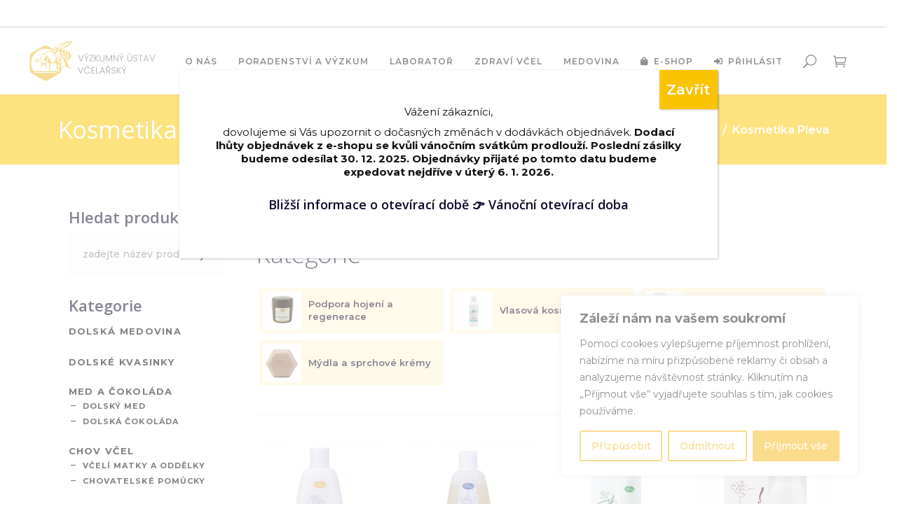

--- FILE ---
content_type: text/html; charset=UTF-8
request_url: https://www.beedol.cz/eshop/kategorie-produktu/kosmetika-pleva/
body_size: 57968
content:
<!DOCTYPE html>
<html lang="cs">
<head>
	
            <meta property="og:url" content="https://www.beedol.cz/eshop/kategorie-produktu/kosmetika-pleva"/>
            <meta property="og:type" content="article"/>
            <meta property="og:title" content="Výzkumný ústav včelařský"/>
            <meta property="og:description" content="Výzkumný ústav včelařský, s.r.o."/>
            <meta property="og:image" content="https://www.beedol.cz/wp-content/uploads/2019/08/VUVc_Dol.jpg"/>

		
        <meta charset="UTF-8"/>
        <link rel="profile" href="http://gmpg.org/xfn/11"/>
		
	            <meta name="viewport" content="width=device-width,initial-scale=1,user-scalable=yes">
		<meta name='robots' content='index, follow, max-image-preview:large, max-snippet:-1, max-video-preview:-1' />
	<style>img:is([sizes="auto" i], [sizes^="auto," i]) { contain-intrinsic-size: 3000px 1500px }</style>
	<!-- Google tag (gtag.js) consent mode dataLayer added by Site Kit -->
<script type="text/javascript" id="google_gtagjs-js-consent-mode-data-layer">
/* <![CDATA[ */
window.dataLayer = window.dataLayer || [];function gtag(){dataLayer.push(arguments);}
gtag('consent', 'default', {"ad_personalization":"denied","ad_storage":"denied","ad_user_data":"denied","analytics_storage":"denied","functionality_storage":"denied","security_storage":"denied","personalization_storage":"denied","region":["AT","BE","BG","CH","CY","CZ","DE","DK","EE","ES","FI","FR","GB","GR","HR","HU","IE","IS","IT","LI","LT","LU","LV","MT","NL","NO","PL","PT","RO","SE","SI","SK"],"wait_for_update":500});
window._googlesitekitConsentCategoryMap = {"statistics":["analytics_storage"],"marketing":["ad_storage","ad_user_data","ad_personalization"],"functional":["functionality_storage","security_storage"],"preferences":["personalization_storage"]};
window._googlesitekitConsents = {"ad_personalization":"denied","ad_storage":"denied","ad_user_data":"denied","analytics_storage":"denied","functionality_storage":"denied","security_storage":"denied","personalization_storage":"denied","region":["AT","BE","BG","CH","CY","CZ","DE","DK","EE","ES","FI","FR","GB","GR","HR","HU","IE","IS","IT","LI","LT","LU","LV","MT","NL","NO","PL","PT","RO","SE","SI","SK"],"wait_for_update":500};
/* ]]> */
</script>
<!-- End Google tag (gtag.js) consent mode dataLayer added by Site Kit -->

	<!-- This site is optimized with the Yoast SEO plugin v26.2 - https://yoast.com/wordpress/plugins/seo/ -->
	<title>Kosmetika Pleva - Výzkumný ústav včelařský</title>
<link crossorigin data-rocket-preconnect href="https://www.googletagmanager.com" rel="preconnect">
<link crossorigin data-rocket-preconnect href="https://www.gstatic.com" rel="preconnect">
<link crossorigin data-rocket-preconnect href="https://fonts.googleapis.com" rel="preconnect">
<link crossorigin data-rocket-preconnect href="https://www.google.com" rel="preconnect">
<link crossorigin data-rocket-preconnect href="https://googleads.g.doubleclick.net" rel="preconnect">
<link crossorigin data-rocket-preconnect href="https://maps.googleapis.com" rel="preconnect">
<link data-rocket-preload as="style" href="https://fonts.googleapis.com/css?family=Montserrat%3A300%2C400%2C500%2C600%2C700%2C800%7CMerriweather%3A300%2C400%2C500%2C600%2C700%2C800%7COpen%20Sans%3A300%2C400%2C500%2C600%2C700%2C800%7CMontserrat&#038;subset=latin-ext&#038;display=swap" rel="preload">
<link href="https://fonts.googleapis.com/css?family=Montserrat%3A300%2C400%2C500%2C600%2C700%2C800%7CMerriweather%3A300%2C400%2C500%2C600%2C700%2C800%7COpen%20Sans%3A300%2C400%2C500%2C600%2C700%2C800%7CMontserrat&#038;subset=latin-ext&#038;display=swap" media="print" onload="this.media=&#039;all&#039;" rel="stylesheet">
<noscript><link rel="stylesheet" href="https://fonts.googleapis.com/css?family=Montserrat%3A300%2C400%2C500%2C600%2C700%2C800%7CMerriweather%3A300%2C400%2C500%2C600%2C700%2C800%7COpen%20Sans%3A300%2C400%2C500%2C600%2C700%2C800%7CMontserrat&#038;subset=latin-ext&#038;display=swap"></noscript><link rel="preload" data-rocket-preload as="image" href="https://www.beedol.cz/wp-content/uploads/2025/09/detsky-celotelovy-balzam-s-medem-nahled-300x300.jpg" imagesrcset="https://www.beedol.cz/wp-content/uploads/2025/09/detsky-celotelovy-balzam-s-medem-nahled-300x300.jpg 300w, https://www.beedol.cz/wp-content/uploads/2025/09/detsky-celotelovy-balzam-s-medem-nahled-150x150.jpg 150w, https://www.beedol.cz/wp-content/uploads/2025/09/detsky-celotelovy-balzam-s-medem-nahled-768x768.jpg 768w, https://www.beedol.cz/wp-content/uploads/2025/09/detsky-celotelovy-balzam-s-medem-nahled-39x39.jpg 39w, https://www.beedol.cz/wp-content/uploads/2025/09/detsky-celotelovy-balzam-s-medem-nahled-18x18.jpg 18w, https://www.beedol.cz/wp-content/uploads/2025/09/detsky-celotelovy-balzam-s-medem-nahled-25x25.jpg 25w, https://www.beedol.cz/wp-content/uploads/2025/09/detsky-celotelovy-balzam-s-medem-nahled-650x650.jpg 650w, https://www.beedol.cz/wp-content/uploads/2025/09/detsky-celotelovy-balzam-s-medem-nahled-450x450.jpg 450w, https://www.beedol.cz/wp-content/uploads/2025/09/detsky-celotelovy-balzam-s-medem-nahled-100x100.jpg 100w, https://www.beedol.cz/wp-content/uploads/2025/09/detsky-celotelovy-balzam-s-medem-nahled.jpg 1000w" imagesizes="(max-width: 300px) 100vw, 300px" fetchpriority="high">
	<link rel="canonical" href="https://www.beedol.cz/eshop/kategorie-produktu/kosmetika-pleva/" />
	<link rel="next" href="https://www.beedol.cz/eshop/kategorie-produktu/kosmetika-pleva/page/2/" />
	<meta property="og:locale" content="cs_CZ" />
	<meta property="og:type" content="article" />
	<meta property="og:title" content="Kosmetika Pleva - Výzkumný ústav včelařský" />
	<meta property="og:url" content="https://www.beedol.cz/eshop/kategorie-produktu/kosmetika-pleva/" />
	<meta property="og:site_name" content="Výzkumný ústav včelařský" />
	<meta property="og:image" content="https://www.beedol.cz/wp-content/uploads/2020/12/Beedol_logo_zakladni_max.png" />
	<meta property="og:image:width" content="4321" />
	<meta property="og:image:height" content="4321" />
	<meta property="og:image:type" content="image/png" />
	<meta name="twitter:card" content="summary_large_image" />
	<script type="application/ld+json" class="yoast-schema-graph">{"@context":"https://schema.org","@graph":[{"@type":"CollectionPage","@id":"https://www.beedol.cz/eshop/kategorie-produktu/kosmetika-pleva/","url":"https://www.beedol.cz/eshop/kategorie-produktu/kosmetika-pleva/","name":"Kosmetika Pleva - Výzkumný ústav včelařský","isPartOf":{"@id":"https://www.beedol.cz/#website"},"primaryImageOfPage":{"@id":"https://www.beedol.cz/eshop/kategorie-produktu/kosmetika-pleva/#primaryimage"},"image":{"@id":"https://www.beedol.cz/eshop/kategorie-produktu/kosmetika-pleva/#primaryimage"},"thumbnailUrl":"https://www.beedol.cz/wp-content/uploads/2025/09/detsky-celotelovy-balzam-s-medem-nahled.jpg","breadcrumb":{"@id":"https://www.beedol.cz/eshop/kategorie-produktu/kosmetika-pleva/#breadcrumb"},"inLanguage":"cs"},{"@type":"ImageObject","inLanguage":"cs","@id":"https://www.beedol.cz/eshop/kategorie-produktu/kosmetika-pleva/#primaryimage","url":"https://www.beedol.cz/wp-content/uploads/2025/09/detsky-celotelovy-balzam-s-medem-nahled.jpg","contentUrl":"https://www.beedol.cz/wp-content/uploads/2025/09/detsky-celotelovy-balzam-s-medem-nahled.jpg","width":1000,"height":1000},{"@type":"BreadcrumbList","@id":"https://www.beedol.cz/eshop/kategorie-produktu/kosmetika-pleva/#breadcrumb","itemListElement":[{"@type":"ListItem","position":1,"name":"Domů","item":"https://www.beedol.cz/"},{"@type":"ListItem","position":2,"name":"Kosmetika Pleva"}]},{"@type":"WebSite","@id":"https://www.beedol.cz/#website","url":"https://www.beedol.cz/","name":"Výzkumný ústav včelařský","description":"Výzkumný ústav včelařský, s.r.o.","publisher":{"@id":"https://www.beedol.cz/#organization"},"potentialAction":[{"@type":"SearchAction","target":{"@type":"EntryPoint","urlTemplate":"https://www.beedol.cz/?s={search_term_string}"},"query-input":{"@type":"PropertyValueSpecification","valueRequired":true,"valueName":"search_term_string"}}],"inLanguage":"cs"},{"@type":"Organization","@id":"https://www.beedol.cz/#organization","name":"Výzkumný ústav včelařský","url":"https://www.beedol.cz/","logo":{"@type":"ImageObject","inLanguage":"cs","@id":"https://www.beedol.cz/#/schema/logo/image/","url":"https://www.beedol.cz/wp-content/uploads/2019/04/Beedol_logo_small.png","contentUrl":"https://www.beedol.cz/wp-content/uploads/2019/04/Beedol_logo_small.png","width":600,"height":541,"caption":"Výzkumný ústav včelařský"},"image":{"@id":"https://www.beedol.cz/#/schema/logo/image/"},"sameAs":["https://www.facebook.com/vuvcdol"]}]}</script>
	<!-- / Yoast SEO plugin. -->


<link rel='dns-prefetch' href='//cdn.jsdelivr.net' />
<link rel='dns-prefetch' href='//www.google.com' />
<link rel='dns-prefetch' href='//maps.googleapis.com' />
<link rel='dns-prefetch' href='//www.googletagmanager.com' />
<link rel='dns-prefetch' href='//fonts.googleapis.com' />
<link href='https://fonts.gstatic.com' crossorigin rel='preconnect' />
<link rel="alternate" type="application/rss+xml" title="Výzkumný ústav včelařský &raquo; RSS zdroj" href="https://www.beedol.cz/feed/" />
<link rel="alternate" type="application/rss+xml" title="Výzkumný ústav včelařský &raquo; RSS komentářů" href="https://www.beedol.cz/comments/feed/" />
<link rel="alternate" type="application/rss+xml" title="Výzkumný ústav včelařský &raquo; Kosmetika Pleva Kategorie RSS" href="https://www.beedol.cz/eshop/kategorie-produktu/kosmetika-pleva/feed/" />
<link data-minify="1" rel='stylesheet' id='berocket_products_label_style-css' href='https://www.beedol.cz/wp-content/cache/min/1/wp-content/plugins/advanced-product-labels-for-woocommerce/css/frontend.css?ver=1764719107' type='text/css' media='all' />
<style id='berocket_products_label_style-inline-css' type='text/css'>

        .berocket_better_labels:before,
        .berocket_better_labels:after {
            clear: both;
            content: " ";
            display: block;
        }
        .berocket_better_labels.berocket_better_labels_image {
            position: absolute!important;
            top: 8px!important;
            bottom: 0px!important;
            left: 8px!important;
            right: 0px!important;
            pointer-events: none;
        }
        .berocket_better_labels.berocket_better_labels_image * {
            pointer-events: none;
        }
        .berocket_better_labels.berocket_better_labels_image img,
        .berocket_better_labels.berocket_better_labels_image .fa,
        .berocket_better_labels.berocket_better_labels_image .berocket_color_label,
        .berocket_better_labels.berocket_better_labels_image .berocket_image_background,
        .berocket_better_labels .berocket_better_labels_line .br_alabel,
        .berocket_better_labels .berocket_better_labels_line .br_alabel span {
            pointer-events: all;
        }
        .berocket_better_labels .berocket_color_label,
        .br_alabel .berocket_color_label {
            width: 100%;
            height: 100%;
            display: block;
        }
        .berocket_better_labels .berocket_better_labels_position_left {
            text-align:left;
            float: left;
            clear: left;
        }
        .berocket_better_labels .berocket_better_labels_position_center {
            text-align:center;
        }
        .berocket_better_labels .berocket_better_labels_position_right {
            text-align:right;
            float: right;
            clear: right;
        }
        .berocket_better_labels.berocket_better_labels_label {
            clear: both
        }
        .berocket_better_labels .berocket_better_labels_line {
            line-height: 1px;
        }
        .berocket_better_labels.berocket_better_labels_label .berocket_better_labels_line {
            clear: none;
        }
        .berocket_better_labels .berocket_better_labels_position_left .berocket_better_labels_line {
            clear: left;
        }
        .berocket_better_labels .berocket_better_labels_position_right .berocket_better_labels_line {
            clear: right;
        }
        .berocket_better_labels .berocket_better_labels_line .br_alabel {
            display: inline-block;
            position: relative;
            top: 0!important;
            left: 0!important;
            right: 0!important;
            line-height: 1px;
        }.berocket_better_labels .berocket_better_labels_position {
                display: flex;
                flex-direction: column;
            }
            .berocket_better_labels .berocket_better_labels_position.berocket_better_labels_position_left {
                align-items: start;
            }
            .berocket_better_labels .berocket_better_labels_position.berocket_better_labels_position_right {
                align-items: end;
            }
            .rtl .berocket_better_labels .berocket_better_labels_position.berocket_better_labels_position_left {
                align-items: end;
            }
            .rtl .berocket_better_labels .berocket_better_labels_position.berocket_better_labels_position_right {
                align-items: start;
            }
            .berocket_better_labels .berocket_better_labels_position.berocket_better_labels_position_center {
                align-items: center;
            }
            .berocket_better_labels .berocket_better_labels_position .berocket_better_labels_inline {
                display: flex;
                align-items: start;
            }
</style>
<link rel='stylesheet' id='sbi_styles-css' href='https://www.beedol.cz/wp-content/cache/background-css/1/www.beedol.cz/wp-content/plugins/instagram-feed/css/sbi-styles.min.css?ver=6.9.1&wpr_t=1765321878' type='text/css' media='all' />
<link rel='stylesheet' id='xoo-aff-style-css' href='https://www.beedol.cz/wp-content/plugins/easy-login-woocommerce/xoo-form-fields-fw/assets/css/xoo-aff-style.css?ver=2.1.0' type='text/css' media='all' />
<style id='xoo-aff-style-inline-css' type='text/css'>

.xoo-aff-input-group .xoo-aff-input-icon{
	background-color:  #eee;
	color:  #555;
	max-width: 40px;
	min-width: 40px;
	border-color:  #ccc;
	border-width: 1px;
	font-size: 14px;
}
.xoo-aff-group{
	margin-bottom: 30px;
}

.xoo-aff-group input[type="text"], .xoo-aff-group input[type="password"], .xoo-aff-group input[type="email"], .xoo-aff-group input[type="number"], .xoo-aff-group select, .xoo-aff-group select + .select2, .xoo-aff-group input[type="tel"], .xoo-aff-group input[type="file"]{
	background-color: #fff;
	color: #777;
	border-width: 1px;
	border-color: #cccccc;
	height: 50px;
}


.xoo-aff-group input[type="file"]{
	line-height: calc(50px - 13px);
}



.xoo-aff-group input[type="text"]::placeholder, .xoo-aff-group input[type="password"]::placeholder, .xoo-aff-group input[type="email"]::placeholder, .xoo-aff-group input[type="number"]::placeholder, .xoo-aff-group select::placeholder, .xoo-aff-group input[type="tel"]::placeholder, .xoo-aff-group .select2-selection__rendered, .xoo-aff-group .select2-container--default .select2-selection--single .select2-selection__rendered, .xoo-aff-group input[type="file"]::placeholder, .xoo-aff-group input::file-selector-button{
	color: #777;
}

.xoo-aff-group input[type="text"]:focus, .xoo-aff-group input[type="password"]:focus, .xoo-aff-group input[type="email"]:focus, .xoo-aff-group input[type="number"]:focus, .xoo-aff-group select:focus, .xoo-aff-group select + .select2:focus, .xoo-aff-group input[type="tel"]:focus, .xoo-aff-group input[type="file"]:focus{
	background-color: #ededed;
	color: #000;
}

[placeholder]:focus::-webkit-input-placeholder{
	color: #000!important;
}


.xoo-aff-input-icon + input[type="text"], .xoo-aff-input-icon + input[type="password"], .xoo-aff-input-icon + input[type="email"], .xoo-aff-input-icon + input[type="number"], .xoo-aff-input-icon + select, .xoo-aff-input-icon + select + .select2,  .xoo-aff-input-icon + input[type="tel"], .xoo-aff-input-icon + input[type="file"]{
	border-bottom-left-radius: 0;
	border-top-left-radius: 0;
}


</style>
<link rel='stylesheet' id='xoo-aff-font-awesome5-css' href='https://www.beedol.cz/wp-content/plugins/easy-login-woocommerce/xoo-form-fields-fw/lib/fontawesome5/css/all.min.css?ver=6.8.3' type='text/css' media='all' />
<link rel='stylesheet' id='xoo-select2-css' href='https://www.beedol.cz/wp-content/plugins/easy-login-woocommerce/xoo-form-fields-fw/lib/select2/select2.css?ver=6.8.3' type='text/css' media='all' />
<style id='wp-emoji-styles-inline-css' type='text/css'>

	img.wp-smiley, img.emoji {
		display: inline !important;
		border: none !important;
		box-shadow: none !important;
		height: 1em !important;
		width: 1em !important;
		margin: 0 0.07em !important;
		vertical-align: -0.1em !important;
		background: none !important;
		padding: 0 !important;
	}
</style>
<link rel='stylesheet' id='wp-block-library-css' href='https://www.beedol.cz/wp-includes/css/dist/block-library/style.min.css?ver=6.8.3' type='text/css' media='all' />
<style id='classic-theme-styles-inline-css' type='text/css'>
/*! This file is auto-generated */
.wp-block-button__link{color:#fff;background-color:#32373c;border-radius:9999px;box-shadow:none;text-decoration:none;padding:calc(.667em + 2px) calc(1.333em + 2px);font-size:1.125em}.wp-block-file__button{background:#32373c;color:#fff;text-decoration:none}
</style>
<style id='noptin-email-optin-style-inline-css' type='text/css'>
.wp-block-noptin-email-optin{align-items:center;box-sizing:border-box;display:flex;justify-content:center;min-height:280px;padding:20px;position:relative;text-align:center}.wp-block-noptin-email-optin *{box-sizing:border-box}.wp-block-noptin-email-optin form{width:100%}.wp-block-noptin-email-optin.is-style-noptin-flex .noptin-block-form-footer{align-items:center;display:flex;gap:10px;justify-content:center}.wp-block-noptin-email-optin.is-style-noptin-flex .noptin-block-form-footer .noptin_form_input_email{flex-grow:1;min-width:0}.wp-block-noptin-email-optin.is-style-noptin-flex .noptin-block-form-footer .noptin_form_submit{flex-shrink:1;margin-top:0}:where(.wp-block-noptin-email-optin:not(.is-style-noptin-unstyled) input.noptin_form_input_email){background-color:#fff;border:1px solid #ced4da;border-radius:.25rem;box-shadow:none;color:#495057;padding:.45rem 1.2rem;transition:border-color .15s ease-in-out,box-shadow .15s ease-in-out}:where(.wp-block-noptin-email-optin:not(.is-style-noptin-unstyled) input.noptin_form_input_email:focus){background-color:#fff;border-color:#73b1e9;color:#495057;outline:0}:where(.wp-block-noptin-email-optin:not(.is-style-noptin-unstyled) .noptin_form_submit){background-clip:padding-box;background-color:#1e73be;border:1px solid transparent;border-radius:.25rem;box-shadow:none;color:#fff;font-weight:400;padding:.45rem 1.2rem;transition:color .15s ease-in-out,background-color .15s ease-in-out,border-color .15s ease-in-out,box-shadow .15s ease-in-out}:where(.wp-block-noptin-email-optin:not(.is-style-noptin-unstyled) .noptin_form_submit):focus,:where(.wp-block-noptin-email-optin:not(.is-style-noptin-unstyled) .noptin_form_submit):hover{box-shadow:0 .5rem 1rem rgba(0,0,0,.15)}.wp-block-noptin-email-optin:not(.is-style-noptin-unstyled) .noptin_form_title{font-size:23px;font-weight:700;line-height:1.4125;margin-bottom:10px;margin-top:16px;padding-top:4px}.wp-block-noptin-email-optin:not(.is-style-noptin-unstyled) .noptin_form_description{font-size:16px;line-height:1.3;margin-bottom:10px}.wp-block-noptin-email-optin:not(.is-style-noptin-unstyled) input.noptin_form_input_email{display:block;margin:0;width:100%}.wp-block-noptin-email-optin:not(.is-style-noptin-unstyled) input.noptin_form_input_email::-ms-expand{background-color:transparent;border:0}.wp-block-noptin-email-optin:not(.is-style-noptin-unstyled) .noptin_form_submit{display:block;flex:1 0 0;margin-top:10px;position:relative;text-align:center;text-transform:none;-webkit-user-select:none;-moz-user-select:none;user-select:none;vertical-align:middle;width:100%}.wp-block-noptin-email-optin:not(.is-style-noptin-unstyled) .noptin_form_submit:focus,.wp-block-noptin-email-optin:not(.is-style-noptin-unstyled) .noptin_form_submit:hover{outline:0!important}.noptin-block-form-header:empty{display:none}

</style>
<link data-minify="1" rel='stylesheet' id='noptin-form-css' href='https://www.beedol.cz/wp-content/cache/min/1/wp-content/plugins/newsletter-optin-box/build/Forms/assets/css/style-form.css?ver=1764719095' type='text/css' media='all' />
<link rel='stylesheet' id='wp-components-css' href='https://www.beedol.cz/wp-includes/css/dist/components/style.min.css?ver=6.8.3' type='text/css' media='all' />
<link rel='stylesheet' id='wp-preferences-css' href='https://www.beedol.cz/wp-includes/css/dist/preferences/style.min.css?ver=6.8.3' type='text/css' media='all' />
<link rel='stylesheet' id='wp-block-editor-css' href='https://www.beedol.cz/wp-includes/css/dist/block-editor/style.min.css?ver=6.8.3' type='text/css' media='all' />
<link data-minify="1" rel='stylesheet' id='popup-maker-block-library-style-css' href='https://www.beedol.cz/wp-content/cache/min/1/wp-content/plugins/popup-maker/dist/packages/block-library-style.css?ver=1764719098' type='text/css' media='all' />
<style id='global-styles-inline-css' type='text/css'>
:root{--wp--preset--aspect-ratio--square: 1;--wp--preset--aspect-ratio--4-3: 4/3;--wp--preset--aspect-ratio--3-4: 3/4;--wp--preset--aspect-ratio--3-2: 3/2;--wp--preset--aspect-ratio--2-3: 2/3;--wp--preset--aspect-ratio--16-9: 16/9;--wp--preset--aspect-ratio--9-16: 9/16;--wp--preset--color--black: #000000;--wp--preset--color--cyan-bluish-gray: #abb8c3;--wp--preset--color--white: #ffffff;--wp--preset--color--pale-pink: #f78da7;--wp--preset--color--vivid-red: #cf2e2e;--wp--preset--color--luminous-vivid-orange: #ff6900;--wp--preset--color--luminous-vivid-amber: #fcb900;--wp--preset--color--light-green-cyan: #7bdcb5;--wp--preset--color--vivid-green-cyan: #00d084;--wp--preset--color--pale-cyan-blue: #8ed1fc;--wp--preset--color--vivid-cyan-blue: #0693e3;--wp--preset--color--vivid-purple: #9b51e0;--wp--preset--gradient--vivid-cyan-blue-to-vivid-purple: linear-gradient(135deg,rgba(6,147,227,1) 0%,rgb(155,81,224) 100%);--wp--preset--gradient--light-green-cyan-to-vivid-green-cyan: linear-gradient(135deg,rgb(122,220,180) 0%,rgb(0,208,130) 100%);--wp--preset--gradient--luminous-vivid-amber-to-luminous-vivid-orange: linear-gradient(135deg,rgba(252,185,0,1) 0%,rgba(255,105,0,1) 100%);--wp--preset--gradient--luminous-vivid-orange-to-vivid-red: linear-gradient(135deg,rgba(255,105,0,1) 0%,rgb(207,46,46) 100%);--wp--preset--gradient--very-light-gray-to-cyan-bluish-gray: linear-gradient(135deg,rgb(238,238,238) 0%,rgb(169,184,195) 100%);--wp--preset--gradient--cool-to-warm-spectrum: linear-gradient(135deg,rgb(74,234,220) 0%,rgb(151,120,209) 20%,rgb(207,42,186) 40%,rgb(238,44,130) 60%,rgb(251,105,98) 80%,rgb(254,248,76) 100%);--wp--preset--gradient--blush-light-purple: linear-gradient(135deg,rgb(255,206,236) 0%,rgb(152,150,240) 100%);--wp--preset--gradient--blush-bordeaux: linear-gradient(135deg,rgb(254,205,165) 0%,rgb(254,45,45) 50%,rgb(107,0,62) 100%);--wp--preset--gradient--luminous-dusk: linear-gradient(135deg,rgb(255,203,112) 0%,rgb(199,81,192) 50%,rgb(65,88,208) 100%);--wp--preset--gradient--pale-ocean: linear-gradient(135deg,rgb(255,245,203) 0%,rgb(182,227,212) 50%,rgb(51,167,181) 100%);--wp--preset--gradient--electric-grass: linear-gradient(135deg,rgb(202,248,128) 0%,rgb(113,206,126) 100%);--wp--preset--gradient--midnight: linear-gradient(135deg,rgb(2,3,129) 0%,rgb(40,116,252) 100%);--wp--preset--font-size--small: 13px;--wp--preset--font-size--medium: 20px;--wp--preset--font-size--large: 36px;--wp--preset--font-size--x-large: 42px;--wp--preset--spacing--20: 0.44rem;--wp--preset--spacing--30: 0.67rem;--wp--preset--spacing--40: 1rem;--wp--preset--spacing--50: 1.5rem;--wp--preset--spacing--60: 2.25rem;--wp--preset--spacing--70: 3.38rem;--wp--preset--spacing--80: 5.06rem;--wp--preset--shadow--natural: 6px 6px 9px rgba(0, 0, 0, 0.2);--wp--preset--shadow--deep: 12px 12px 50px rgba(0, 0, 0, 0.4);--wp--preset--shadow--sharp: 6px 6px 0px rgba(0, 0, 0, 0.2);--wp--preset--shadow--outlined: 6px 6px 0px -3px rgba(255, 255, 255, 1), 6px 6px rgba(0, 0, 0, 1);--wp--preset--shadow--crisp: 6px 6px 0px rgba(0, 0, 0, 1);}:where(.is-layout-flex){gap: 0.5em;}:where(.is-layout-grid){gap: 0.5em;}body .is-layout-flex{display: flex;}.is-layout-flex{flex-wrap: wrap;align-items: center;}.is-layout-flex > :is(*, div){margin: 0;}body .is-layout-grid{display: grid;}.is-layout-grid > :is(*, div){margin: 0;}:where(.wp-block-columns.is-layout-flex){gap: 2em;}:where(.wp-block-columns.is-layout-grid){gap: 2em;}:where(.wp-block-post-template.is-layout-flex){gap: 1.25em;}:where(.wp-block-post-template.is-layout-grid){gap: 1.25em;}.has-black-color{color: var(--wp--preset--color--black) !important;}.has-cyan-bluish-gray-color{color: var(--wp--preset--color--cyan-bluish-gray) !important;}.has-white-color{color: var(--wp--preset--color--white) !important;}.has-pale-pink-color{color: var(--wp--preset--color--pale-pink) !important;}.has-vivid-red-color{color: var(--wp--preset--color--vivid-red) !important;}.has-luminous-vivid-orange-color{color: var(--wp--preset--color--luminous-vivid-orange) !important;}.has-luminous-vivid-amber-color{color: var(--wp--preset--color--luminous-vivid-amber) !important;}.has-light-green-cyan-color{color: var(--wp--preset--color--light-green-cyan) !important;}.has-vivid-green-cyan-color{color: var(--wp--preset--color--vivid-green-cyan) !important;}.has-pale-cyan-blue-color{color: var(--wp--preset--color--pale-cyan-blue) !important;}.has-vivid-cyan-blue-color{color: var(--wp--preset--color--vivid-cyan-blue) !important;}.has-vivid-purple-color{color: var(--wp--preset--color--vivid-purple) !important;}.has-black-background-color{background-color: var(--wp--preset--color--black) !important;}.has-cyan-bluish-gray-background-color{background-color: var(--wp--preset--color--cyan-bluish-gray) !important;}.has-white-background-color{background-color: var(--wp--preset--color--white) !important;}.has-pale-pink-background-color{background-color: var(--wp--preset--color--pale-pink) !important;}.has-vivid-red-background-color{background-color: var(--wp--preset--color--vivid-red) !important;}.has-luminous-vivid-orange-background-color{background-color: var(--wp--preset--color--luminous-vivid-orange) !important;}.has-luminous-vivid-amber-background-color{background-color: var(--wp--preset--color--luminous-vivid-amber) !important;}.has-light-green-cyan-background-color{background-color: var(--wp--preset--color--light-green-cyan) !important;}.has-vivid-green-cyan-background-color{background-color: var(--wp--preset--color--vivid-green-cyan) !important;}.has-pale-cyan-blue-background-color{background-color: var(--wp--preset--color--pale-cyan-blue) !important;}.has-vivid-cyan-blue-background-color{background-color: var(--wp--preset--color--vivid-cyan-blue) !important;}.has-vivid-purple-background-color{background-color: var(--wp--preset--color--vivid-purple) !important;}.has-black-border-color{border-color: var(--wp--preset--color--black) !important;}.has-cyan-bluish-gray-border-color{border-color: var(--wp--preset--color--cyan-bluish-gray) !important;}.has-white-border-color{border-color: var(--wp--preset--color--white) !important;}.has-pale-pink-border-color{border-color: var(--wp--preset--color--pale-pink) !important;}.has-vivid-red-border-color{border-color: var(--wp--preset--color--vivid-red) !important;}.has-luminous-vivid-orange-border-color{border-color: var(--wp--preset--color--luminous-vivid-orange) !important;}.has-luminous-vivid-amber-border-color{border-color: var(--wp--preset--color--luminous-vivid-amber) !important;}.has-light-green-cyan-border-color{border-color: var(--wp--preset--color--light-green-cyan) !important;}.has-vivid-green-cyan-border-color{border-color: var(--wp--preset--color--vivid-green-cyan) !important;}.has-pale-cyan-blue-border-color{border-color: var(--wp--preset--color--pale-cyan-blue) !important;}.has-vivid-cyan-blue-border-color{border-color: var(--wp--preset--color--vivid-cyan-blue) !important;}.has-vivid-purple-border-color{border-color: var(--wp--preset--color--vivid-purple) !important;}.has-vivid-cyan-blue-to-vivid-purple-gradient-background{background: var(--wp--preset--gradient--vivid-cyan-blue-to-vivid-purple) !important;}.has-light-green-cyan-to-vivid-green-cyan-gradient-background{background: var(--wp--preset--gradient--light-green-cyan-to-vivid-green-cyan) !important;}.has-luminous-vivid-amber-to-luminous-vivid-orange-gradient-background{background: var(--wp--preset--gradient--luminous-vivid-amber-to-luminous-vivid-orange) !important;}.has-luminous-vivid-orange-to-vivid-red-gradient-background{background: var(--wp--preset--gradient--luminous-vivid-orange-to-vivid-red) !important;}.has-very-light-gray-to-cyan-bluish-gray-gradient-background{background: var(--wp--preset--gradient--very-light-gray-to-cyan-bluish-gray) !important;}.has-cool-to-warm-spectrum-gradient-background{background: var(--wp--preset--gradient--cool-to-warm-spectrum) !important;}.has-blush-light-purple-gradient-background{background: var(--wp--preset--gradient--blush-light-purple) !important;}.has-blush-bordeaux-gradient-background{background: var(--wp--preset--gradient--blush-bordeaux) !important;}.has-luminous-dusk-gradient-background{background: var(--wp--preset--gradient--luminous-dusk) !important;}.has-pale-ocean-gradient-background{background: var(--wp--preset--gradient--pale-ocean) !important;}.has-electric-grass-gradient-background{background: var(--wp--preset--gradient--electric-grass) !important;}.has-midnight-gradient-background{background: var(--wp--preset--gradient--midnight) !important;}.has-small-font-size{font-size: var(--wp--preset--font-size--small) !important;}.has-medium-font-size{font-size: var(--wp--preset--font-size--medium) !important;}.has-large-font-size{font-size: var(--wp--preset--font-size--large) !important;}.has-x-large-font-size{font-size: var(--wp--preset--font-size--x-large) !important;}
:where(.wp-block-post-template.is-layout-flex){gap: 1.25em;}:where(.wp-block-post-template.is-layout-grid){gap: 1.25em;}
:where(.wp-block-columns.is-layout-flex){gap: 2em;}:where(.wp-block-columns.is-layout-grid){gap: 2em;}
:root :where(.wp-block-pullquote){font-size: 1.5em;line-height: 1.6;}
</style>
<link data-minify="1" rel='stylesheet' id='tiered-pricing-table-front-css-css' href='https://www.beedol.cz/wp-content/cache/min/1/wp-content/plugins/tier-pricing-table/assets/frontend/main.css?ver=1764719107' type='text/css' media='all' />
<link data-minify="1" rel='stylesheet' id='ToretPplLibrary-select2-css-css' href='https://www.beedol.cz/wp-content/cache/min/1/npm/select2@4.1.0-rc.0/dist/css/select2.min.css?ver=1764719112' type='text/css' media='all' />
<link data-minify="1" rel='stylesheet' id='ToretPplLibrary-draw-css-css' href='https://www.beedol.cz/wp-content/cache/min/1/wp-content/plugins/toret-ppl/vendor/toret/toret-library/src/assets/css/toret-draw.css?ver=1764719095' type='text/css' media='all' />
<link data-minify="1" rel='stylesheet' id='ToretPplLibrary-form-css-css' href='https://www.beedol.cz/wp-content/cache/min/1/wp-content/plugins/toret-ppl/vendor/toret/toret-library/src/assets/css/toret-draw-form.css?ver=1764719095' type='text/css' media='all' />
<link rel='stylesheet' id='toretxmlfeeds-css' href='https://www.beedol.cz/wp-content/plugins/toretxmlfeeds/public/css/toretxmlfeeds-public.css?ver=1.3.5' type='text/css' media='all' />
<style id='woocommerce-inline-inline-css' type='text/css'>
.woocommerce form .form-row .required { visibility: visible; }
</style>
<link rel='stylesheet' id='xoo-el-style-css' href='https://www.beedol.cz/wp-content/plugins/easy-login-woocommerce/assets/css/xoo-el-style.css?ver=3.0.1' type='text/css' media='all' />
<style id='xoo-el-style-inline-css' type='text/css'>

	.xoo-el-form-container button.btn.button.xoo-el-action-btn{
		background-color: #fac400;
		color: #ffffff;
		font-weight: 600;
		font-size: 15px;
		height: 50px;
	}

.xoo-el-container:not(.xoo-el-style-slider) .xoo-el-inmodal{
	max-width: 600px;
	max-height: 700px;
}

.xoo-el-style-slider .xoo-el-modal{
	transform: translateX(600px);
	max-width: 600px;
}


.xoo-el-main, .xoo-el-main a , .xoo-el-main label{
	color: #000000;
}
.xoo-el-srcont{
	background-color: #ffffff;
}
.xoo-el-form-container ul.xoo-el-tabs li.xoo-el-active {
	background-color: #fac400;
	color: #ffffff;
}
.xoo-el-form-container ul.xoo-el-tabs li{
	background-color: #eeeeee;
	color: #000000;
	font-size: 16px;
	padding: 12px 20px;
}
.xoo-el-main{
	padding: 40px 20px;
}

.xoo-el-form-container button.xoo-el-action-btn:not(.button){
    font-weight: 600;
    font-size: 15px;
}



	.xoo-el-modal:before {
		vertical-align: top;
	}


	.xoo-el-inmodal{
		top: 5%;
	}

	.xoo-el-style-slider .xoo-el-srcont {
		justify-content: flex-start;
	}





.xoo-el-popup-active .xoo-el-opac{
    opacity: 0.7;
    background-color: #000000;
}





</style>
<link rel='stylesheet' id='xoo-el-fonts-css' href='https://www.beedol.cz/wp-content/plugins/easy-login-woocommerce/assets/css/xoo-el-fonts.css?ver=3.0.1' type='text/css' media='all' />
<link data-minify="1" rel='stylesheet' id='toret-ppl-plugin-styles-css' href='https://www.beedol.cz/wp-content/cache/min/1/wp-content/plugins/toret-ppl/public/assets/css/public.css?ver=1764719093' type='text/css' media='all' />
<link data-minify="1" rel='stylesheet' id='toret-ppl-popup-styles-toret-css' href='https://www.beedol.cz/wp-content/cache/background-css/1/www.beedol.cz/wp-content/cache/min/1/wp-content/plugins/toret-ppl/public/assets/css/toret-branch-popup.css?ver=1764719093&wpr_t=1765321878' type='text/css' media='all' />
<link data-minify="1" rel='stylesheet' id='toret-qrplatby-plugin-styles-css' href='https://www.beedol.cz/wp-content/cache/min/1/wp-content/plugins/toret-qrplatby/assets/css/public.css?ver=1764719101' type='text/css' media='all' />
<link rel='stylesheet' id='wpforms-form-locker-frontend-css' href='https://www.beedol.cz/wp-content/plugins/wpforms-form-locker/assets/css/frontend.min.css?ver=2.8.0' type='text/css' media='all' />
<link data-minify="1" rel='stylesheet' id='yith-wacp-frontend-css' href='https://www.beedol.cz/wp-content/cache/min/1/wp-content/plugins/yith-woocommerce-added-to-cart-popup/assets/css/wacp-frontend.css?ver=1764719103' type='text/css' media='all' />
<style id='yith-wacp-frontend-inline-css' type='text/css'>

                #yith-wacp-popup .yith-wacp-content a.button {
                        background: rgb(250,196,0);
                        color: rgb(17,7,41);
                }
                #yith-wacp-popup .yith-wacp-content a.button:hover {
                        background: rgb(250,196,0);
                        color: rgb(255,255,255);
                }
</style>
<link data-minify="1" rel='stylesheet' id='brands-styles-css' href='https://www.beedol.cz/wp-content/cache/min/1/wp-content/plugins/woocommerce/assets/css/brands.css?ver=1764719107' type='text/css' media='all' />
<link rel='stylesheet' id='brunn-select-default-style-css' href='https://www.beedol.cz/wp-content/themes/brunn/style.css?ver=6.8.3' type='text/css' media='all' />
<link rel='stylesheet' id='brunn-select-modules-css' href='https://www.beedol.cz/wp-content/cache/background-css/1/www.beedol.cz/wp-content/themes/brunn/assets/css/modules.min.css?ver=6.8.3&wpr_t=1765321878' type='text/css' media='all' />
<link data-minify="1" rel='stylesheet' id='qodef-font_elegant-css' href='https://www.beedol.cz/wp-content/cache/min/1/wp-content/themes/brunn/framework/lib/icons-pack/elegant-icons/style.min.css?ver=1764719093' type='text/css' media='all' />
<link data-minify="1" rel='stylesheet' id='qodef-font_awesome-css' href='https://www.beedol.cz/wp-content/cache/min/1/wp-content/themes/brunn/framework/lib/icons-pack/font-awesome/css/fontawesome-all.min.css?ver=1764719093' type='text/css' media='all' />
<link data-minify="1" rel='stylesheet' id='qodef-ion_icons-css' href='https://www.beedol.cz/wp-content/cache/min/1/wp-content/themes/brunn/framework/lib/icons-pack/ion-icons/css/ionicons.min.css?ver=1764719093' type='text/css' media='all' />
<link rel='stylesheet' id='mediaelement-css' href='https://www.beedol.cz/wp-content/cache/background-css/1/www.beedol.cz/wp-includes/js/mediaelement/mediaelementplayer-legacy.min.css?ver=4.2.17&wpr_t=1765321878' type='text/css' media='all' />
<link rel='stylesheet' id='wp-mediaelement-css' href='https://www.beedol.cz/wp-includes/js/mediaelement/wp-mediaelement.min.css?ver=6.8.3' type='text/css' media='all' />
<link rel='stylesheet' id='brunn-select-woo-css' href='https://www.beedol.cz/wp-content/themes/brunn/assets/css/woocommerce.min.css?ver=6.8.3' type='text/css' media='all' />
<style id='brunn-select-woo-inline-css' type='text/css'>
.qodef-smooth-transition-loader { background-color: #ffffff;}.qodef-st-loader .qodef-rotate-circles > div, .qodef-st-loader .pulse, .qodef-st-loader .double_pulse .double-bounce1, .qodef-st-loader .double_pulse .double-bounce2, .qodef-st-loader .cube, .qodef-st-loader .rotating_cubes .cube1, .qodef-st-loader .rotating_cubes .cube2, .qodef-st-loader .stripes > div, .qodef-st-loader .wave > div, .qodef-st-loader .two_rotating_circles .dot1, .qodef-st-loader .two_rotating_circles .dot2, .qodef-st-loader .five_rotating_circles .container1 > div, .qodef-st-loader .five_rotating_circles .container2 > div, .qodef-st-loader .five_rotating_circles .container3 > div, .qodef-st-loader .atom .ball-1:before, .qodef-st-loader .atom .ball-2:before, .qodef-st-loader .atom .ball-3:before, .qodef-st-loader .atom .ball-4:before, .qodef-st-loader .clock .ball:before, .qodef-st-loader .mitosis .ball, .qodef-st-loader .lines .line1, .qodef-st-loader .lines .line2, .qodef-st-loader .lines .line3, .qodef-st-loader .lines .line4, .qodef-st-loader .fussion .ball, .qodef-st-loader .fussion .ball-1, .qodef-st-loader .fussion .ball-2, .qodef-st-loader .fussion .ball-3, .qodef-st-loader .fussion .ball-4, .qodef-st-loader .wave_circles .ball, .qodef-st-loader .pulse_circles .ball { background-color: #dd9933;}
</style>
<link rel='stylesheet' id='brunn-select-woo-responsive-css' href='https://www.beedol.cz/wp-content/themes/brunn/assets/css/woocommerce-responsive.min.css?ver=6.8.3' type='text/css' media='all' />
<link data-minify="1" rel='stylesheet' id='brunn-select-style-dynamic-css' href='https://www.beedol.cz/wp-content/cache/background-css/1/www.beedol.cz/wp-content/cache/min/1/wp-content/themes/brunn/assets/css/style_dynamic.css?ver=1764719087&wpr_t=1765321878' type='text/css' media='all' />
<link rel='stylesheet' id='brunn-select-modules-responsive-css' href='https://www.beedol.cz/wp-content/themes/brunn/assets/css/modules-responsive.min.css?ver=6.8.3' type='text/css' media='all' />
<link data-minify="1" rel='stylesheet' id='brunn-select-style-dynamic-responsive-css' href='https://www.beedol.cz/wp-content/cache/min/1/wp-content/themes/brunn/assets/css/style_dynamic_responsive.css?ver=1764719093' type='text/css' media='all' />

<link rel='stylesheet' id='brunn-core-dashboard-style-css' href='https://www.beedol.cz/wp-content/plugins/brunn-core/core-dashboard/assets/css/core-dashboard.min.css?ver=6.8.3' type='text/css' media='all' />
<link rel='stylesheet' id='tablepress-default-css' href='https://www.beedol.cz/wp-content/tablepress-combined.min.css?ver=40' type='text/css' media='all' />
<link data-minify="1" rel='stylesheet' id='popup-maker-site-css' href='https://www.beedol.cz/wp-content/cache/min/1/wp-content/plugins/popup-maker/dist/assets/site.css?ver=1764719098' type='text/css' media='all' />
<style id='popup-maker-site-inline-css' type='text/css'>
/* Popup Google Fonts */
@import url('//fonts.googleapis.com/css?family=Montserrat:100');

/* Popup Theme 11556: Default Theme */
.pum-theme-11556, .pum-theme-default-theme { background-color: rgba( 255, 255, 255, 0.50 ) } 
.pum-theme-11556 .pum-container, .pum-theme-default-theme .pum-container { padding: 50px; border-radius: 0px; border: 1px none #000000; box-shadow: 1px 1px 3px 0px rgba( 2, 2, 2, 0.23 ); background-color: rgba( 255, 255, 255, 1.00 ) } 
.pum-theme-11556 .pum-title, .pum-theme-default-theme .pum-title { color: #000000; text-align: left; text-shadow: 0px 0px 0px rgba( 2, 2, 2, 0.23 ); font-family: inherit; font-weight: 500; font-size: 38px; line-height: 36px } 
.pum-theme-11556 .pum-content, .pum-theme-default-theme .pum-content { color: #5b5b5b; font-family: inherit; font-weight: 400 } 
.pum-theme-11556 .pum-content + .pum-close, .pum-theme-default-theme .pum-content + .pum-close { position: absolute; height: auto; width: auto; left: auto; right: 0px; bottom: auto; top: 0px; padding: 10px; color: #ffffff; font-family: inherit; font-weight: 600; font-size: 20px; line-height: 36px; border: 1px none #ffffff; border-radius: 0px; box-shadow: 1px 1px 3px 0px rgba( 2, 2, 2, 0.23 ); text-shadow: 0px 0px 0px rgba( 0, 0, 0, 0.23 ); background-color: rgba( 250, 196, 0, 1.00 ) } 

/* Popup Theme 12248: Content Only - For use with page builders or block editor */
.pum-theme-12248, .pum-theme-content-only { background-color: rgba( 0, 0, 0, 0.70 ) } 
.pum-theme-12248 .pum-container, .pum-theme-content-only .pum-container { padding: 0px; border-radius: 0px; border: 1px none #000000; box-shadow: 0px 0px 0px 0px rgba( 2, 2, 2, 0.00 ) } 
.pum-theme-12248 .pum-title, .pum-theme-content-only .pum-title { color: #000000; text-align: left; text-shadow: 0px 0px 0px rgba( 2, 2, 2, 0.23 ); font-family: inherit; font-weight: 400; font-size: 32px; line-height: 36px } 
.pum-theme-12248 .pum-content, .pum-theme-content-only .pum-content { color: #8c8c8c; font-family: inherit; font-weight: 400 } 
.pum-theme-12248 .pum-content + .pum-close, .pum-theme-content-only .pum-content + .pum-close { position: absolute; height: 18px; width: 18px; left: auto; right: 7px; bottom: auto; top: 7px; padding: 0px; color: #000000; font-family: inherit; font-weight: 700; font-size: 20px; line-height: 20px; border: 1px none #ffffff; border-radius: 15px; box-shadow: 0px 0px 0px 0px rgba( 2, 2, 2, 0.00 ); text-shadow: 0px 0px 0px rgba( 0, 0, 0, 0.00 ); background-color: rgba( 255, 255, 255, 0.00 ) } 

/* Popup Theme 11941: Floating Bar - Soft Blue */
.pum-theme-11941, .pum-theme-floating-bar { background-color: rgba( 255, 255, 255, 0.00 ) } 
.pum-theme-11941 .pum-container, .pum-theme-floating-bar .pum-container { padding: 8px; border-radius: 0px; border: 1px none #000000; box-shadow: 1px 1px 3px 0px rgba( 2, 2, 2, 0.23 ); background-color: rgba( 238, 246, 252, 1.00 ) } 
.pum-theme-11941 .pum-title, .pum-theme-floating-bar .pum-title { color: #505050; text-align: left; text-shadow: 0px 0px 0px rgba( 2, 2, 2, 0.23 ); font-family: inherit; font-weight: 400; font-size: 32px; line-height: 36px } 
.pum-theme-11941 .pum-content, .pum-theme-floating-bar .pum-content { color: #505050; font-family: inherit; font-weight: 400 } 
.pum-theme-11941 .pum-content + .pum-close, .pum-theme-floating-bar .pum-content + .pum-close { position: absolute; height: 18px; width: 18px; left: auto; right: 5px; bottom: auto; top: 50%; padding: 0px; color: #505050; font-family: Sans-Serif; font-weight: 700; font-size: 15px; line-height: 18px; border: 1px solid #505050; border-radius: 15px; box-shadow: 0px 0px 0px 0px rgba( 2, 2, 2, 0.00 ); text-shadow: 0px 0px 0px rgba( 0, 0, 0, 0.00 ); background-color: rgba( 255, 255, 255, 0.00 ); transform: translate(0, -50%) } 

/* Popup Theme 11557: Light Box */
.pum-theme-11557, .pum-theme-lightbox { background-color: rgba( 0, 0, 0, 0.60 ) } 
.pum-theme-11557 .pum-container, .pum-theme-lightbox .pum-container { padding: 18px; border-radius: 3px; border: 8px solid #000000; box-shadow: 0px 0px 30px 0px rgba( 2, 2, 2, 1.00 ); background-color: rgba( 255, 255, 255, 1.00 ) } 
.pum-theme-11557 .pum-title, .pum-theme-lightbox .pum-title { color: #000000; text-align: left; text-shadow: 0px 0px 0px rgba( 2, 2, 2, 0.23 ); font-family: inherit; font-weight: 100; font-size: 32px; line-height: 36px } 
.pum-theme-11557 .pum-content, .pum-theme-lightbox .pum-content { color: #000000; font-family: inherit; font-weight: 100 } 
.pum-theme-11557 .pum-content + .pum-close, .pum-theme-lightbox .pum-content + .pum-close { position: absolute; height: 26px; width: 26px; left: auto; right: -13px; bottom: auto; top: -13px; padding: 0px; color: #ffffff; font-family: Arial; font-weight: 100; font-size: 24px; line-height: 24px; border: 2px solid #ffffff; border-radius: 26px; box-shadow: 0px 0px 15px 1px rgba( 2, 2, 2, 0.75 ); text-shadow: 0px 0px 0px rgba( 0, 0, 0, 0.23 ); background-color: rgba( 0, 0, 0, 1.00 ) } 

/* Popup Theme 11558: Enterprise Blue */
.pum-theme-11558, .pum-theme-enterprise-blue { background-color: rgba( 0, 0, 0, 0.70 ) } 
.pum-theme-11558 .pum-container, .pum-theme-enterprise-blue .pum-container { padding: 28px; border-radius: 5px; border: 1px none #000000; box-shadow: 0px 10px 25px 4px rgba( 2, 2, 2, 0.50 ); background-color: rgba( 255, 255, 255, 1.00 ) } 
.pum-theme-11558 .pum-title, .pum-theme-enterprise-blue .pum-title { color: #315b7c; text-align: left; text-shadow: 0px 0px 0px rgba( 2, 2, 2, 0.23 ); font-family: inherit; font-weight: 100; font-size: 34px; line-height: 36px } 
.pum-theme-11558 .pum-content, .pum-theme-enterprise-blue .pum-content { color: #2d2d2d; font-family: inherit; font-weight: 100 } 
.pum-theme-11558 .pum-content + .pum-close, .pum-theme-enterprise-blue .pum-content + .pum-close { position: absolute; height: 28px; width: 28px; left: auto; right: 8px; bottom: auto; top: 8px; padding: 4px; color: #ffffff; font-family: Times New Roman; font-weight: 100; font-size: 20px; line-height: 20px; border: 1px none #ffffff; border-radius: 42px; box-shadow: 0px 0px 0px 0px rgba( 2, 2, 2, 0.23 ); text-shadow: 0px 0px 0px rgba( 0, 0, 0, 0.23 ); background-color: rgba( 49, 91, 124, 1.00 ) } 

/* Popup Theme 11559: Hello Box */
.pum-theme-11559, .pum-theme-hello-box { background-color: rgba( 0, 0, 0, 0.75 ) } 
.pum-theme-11559 .pum-container, .pum-theme-hello-box .pum-container { padding: 30px; border-radius: 80px; border: 14px solid #81d742; box-shadow: 0px 0px 0px 0px rgba( 2, 2, 2, 0.00 ); background-color: rgba( 255, 255, 255, 1.00 ) } 
.pum-theme-11559 .pum-title, .pum-theme-hello-box .pum-title { color: #2d2d2d; text-align: left; text-shadow: 0px 0px 0px rgba( 2, 2, 2, 0.23 ); font-family: Montserrat; font-weight: 100; font-size: 32px; line-height: 36px } 
.pum-theme-11559 .pum-content, .pum-theme-hello-box .pum-content { color: #2d2d2d; font-family: inherit; font-weight: 100 } 
.pum-theme-11559 .pum-content + .pum-close, .pum-theme-hello-box .pum-content + .pum-close { position: absolute; height: auto; width: auto; left: auto; right: -30px; bottom: auto; top: -30px; padding: 0px; color: #2d2d2d; font-family: Times New Roman; font-weight: 100; font-size: 32px; line-height: 28px; border: 1px none #ffffff; border-radius: 28px; box-shadow: 0px 0px 0px 0px rgba( 2, 2, 2, 0.23 ); text-shadow: 0px 0px 0px rgba( 0, 0, 0, 0.23 ); background-color: rgba( 255, 255, 255, 1.00 ) } 

/* Popup Theme 11560: Cutting Edge */
.pum-theme-11560, .pum-theme-cutting-edge { background-color: rgba( 0, 0, 0, 0.50 ) } 
.pum-theme-11560 .pum-container, .pum-theme-cutting-edge .pum-container { padding: 18px; border-radius: 0px; border: 1px none #000000; box-shadow: 0px 10px 25px 0px rgba( 2, 2, 2, 0.50 ); background-color: rgba( 30, 115, 190, 1.00 ) } 
.pum-theme-11560 .pum-title, .pum-theme-cutting-edge .pum-title { color: #ffffff; text-align: left; text-shadow: 0px 0px 0px rgba( 2, 2, 2, 0.23 ); font-family: Sans-Serif; font-weight: 100; font-size: 26px; line-height: 28px } 
.pum-theme-11560 .pum-content, .pum-theme-cutting-edge .pum-content { color: #ffffff; font-family: inherit; font-weight: 100 } 
.pum-theme-11560 .pum-content + .pum-close, .pum-theme-cutting-edge .pum-content + .pum-close { position: absolute; height: 24px; width: 24px; left: auto; right: 0px; bottom: auto; top: 0px; padding: 0px; color: #1e73be; font-family: Times New Roman; font-weight: 100; font-size: 32px; line-height: 24px; border: 1px none #ffffff; border-radius: 0px; box-shadow: -1px 1px 1px 0px rgba( 2, 2, 2, 0.10 ); text-shadow: -1px 1px 1px rgba( 0, 0, 0, 0.10 ); background-color: rgba( 238, 238, 34, 1.00 ) } 

/* Popup Theme 11561: Framed Border */
.pum-theme-11561, .pum-theme-framed-border { background-color: rgba( 255, 255, 255, 0.50 ) } 
.pum-theme-11561 .pum-container, .pum-theme-framed-border .pum-container { padding: 18px; border-radius: 0px; border: 20px outset #dd3333; box-shadow: 1px 1px 3px 0px rgba( 2, 2, 2, 0.97 ) inset; background-color: rgba( 255, 251, 239, 1.00 ) } 
.pum-theme-11561 .pum-title, .pum-theme-framed-border .pum-title { color: #000000; text-align: left; text-shadow: 0px 0px 0px rgba( 2, 2, 2, 0.23 ); font-family: inherit; font-weight: 100; font-size: 32px; line-height: 36px } 
.pum-theme-11561 .pum-content, .pum-theme-framed-border .pum-content { color: #2d2d2d; font-family: inherit; font-weight: 100 } 
.pum-theme-11561 .pum-content + .pum-close, .pum-theme-framed-border .pum-content + .pum-close { position: absolute; height: 20px; width: 20px; left: auto; right: -20px; bottom: auto; top: -20px; padding: 0px; color: #ffffff; font-family: Tahoma; font-weight: 700; font-size: 16px; line-height: 18px; border: 1px none #ffffff; border-radius: 0px; box-shadow: 0px 0px 0px 0px rgba( 2, 2, 2, 0.23 ); text-shadow: 0px 0px 0px rgba( 0, 0, 0, 0.23 ); background-color: rgba( 0, 0, 0, 0.55 ) } 

#pum-48872 {z-index: 1999999999}
#pum-40587 {z-index: 1999999999}
#pum-39233 {z-index: 1999999999}
#pum-34481 {z-index: 1999999999}
#pum-12905 {z-index: 1999999999}
#pum-33823 {z-index: 1999999999}
#pum-33859 {z-index: 1999999999}
#pum-33500 {z-index: 1999999999}

</style>
<link rel='stylesheet' id='chld_thm_cfg_separate-css' href='https://www.beedol.cz/wp-content/themes/brunn-child/ctc-style.css?ver=2.1' type='text/css' media='all' />
<script type="text/javascript" src="https://www.beedol.cz/wp-includes/js/jquery/jquery.min.js?ver=3.7.1" id="jquery-core-js"></script>
<script type="text/javascript" src="https://www.beedol.cz/wp-includes/js/jquery/jquery-migrate.min.js?ver=3.4.1" id="jquery-migrate-js"></script>
<script type="text/javascript" id="cookie-law-info-js-extra">
/* <![CDATA[ */
var _ckyConfig = {"_ipData":[],"_assetsURL":"https:\/\/www.beedol.cz\/wp-content\/plugins\/cookie-law-info\/lite\/frontend\/images\/","_publicURL":"https:\/\/www.beedol.cz","_expiry":"365","_categories":[{"name":"Nezbytn\u00e9","slug":"necessary","isNecessary":true,"ccpaDoNotSell":true,"cookies":[{"cookieID":"__cf_bm","domain":".vimeo.com","provider":"cloudflare.com"},{"cookieID":"cookieyes-consent","domain":".www.beedol.cz","provider":"cookieyes.com"}],"active":true,"defaultConsent":{"gdpr":true,"ccpa":true}},{"name":"Funk\u010dn\u00ed","slug":"functional","isNecessary":false,"ccpaDoNotSell":true,"cookies":[{"cookieID":"_cfuvid","domain":".vimeo.com","provider":""}],"active":true,"defaultConsent":{"gdpr":false,"ccpa":false}},{"name":"Analytics","slug":"analytics","isNecessary":false,"ccpaDoNotSell":true,"cookies":[{"cookieID":"_ga","domain":".beedol.cz","provider":"google-analytics.com|googletagmanager.com\/gtag\/js"},{"cookieID":"_ga_*","domain":".beedol.cz","provider":"google-analytics.com|googletagmanager.com\/gtag\/js"},{"cookieID":"sbjs_migrations","domain":".beedol.cz","provider":"sourcebuster.min.js"},{"cookieID":"sbjs_current_add","domain":".beedol.cz","provider":"sourcebuster.min.js"},{"cookieID":"sbjs_first_add","domain":".beedol.cz","provider":"sourcebuster.min.js"},{"cookieID":"sbjs_current","domain":".beedol.cz","provider":"sourcebuster.min.js"},{"cookieID":"sbjs_first","domain":".beedol.cz","provider":"sourcebuster.min.js"},{"cookieID":"sbjs_udata","domain":".beedol.cz","provider":"sourcebuster.min.js"},{"cookieID":"sbjs_session","domain":".beedol.cz","provider":"sourcebuster.min.js"},{"cookieID":"sid","domain":".seznam.cz","provider":"google.com"}],"active":true,"defaultConsent":{"gdpr":false,"ccpa":false}},{"name":"V\u00fdkon","slug":"performance","isNecessary":false,"ccpaDoNotSell":true,"cookies":[],"active":true,"defaultConsent":{"gdpr":false,"ccpa":false}},{"name":"Reklama","slug":"advertisement","isNecessary":false,"ccpaDoNotSell":true,"cookies":[{"cookieID":"NID","domain":".translate-pa.googleapis.com","provider":"google.com"}],"active":true,"defaultConsent":{"gdpr":false,"ccpa":false}}],"_activeLaw":"gdpr","_rootDomain":"","_block":"1","_showBanner":"1","_bannerConfig":{"settings":{"type":"box","preferenceCenterType":"popup","position":"bottom-right","applicableLaw":"gdpr"},"behaviours":{"reloadBannerOnAccept":false,"loadAnalyticsByDefault":false,"animations":{"onLoad":"animate","onHide":"sticky"}},"config":{"revisitConsent":{"status":true,"tag":"revisit-consent","position":"bottom-left","meta":{"url":"#"},"styles":{"background-color":"#F6B919"},"elements":{"title":{"type":"text","tag":"revisit-consent-title","status":true,"styles":{"color":"#0056a7"}}}},"preferenceCenter":{"toggle":{"status":true,"tag":"detail-category-toggle","type":"toggle","states":{"active":{"styles":{"background-color":"#1863DC"}},"inactive":{"styles":{"background-color":"#D0D5D2"}}}}},"categoryPreview":{"status":false,"toggle":{"status":true,"tag":"detail-category-preview-toggle","type":"toggle","states":{"active":{"styles":{"background-color":"#1863DC"}},"inactive":{"styles":{"background-color":"#D0D5D2"}}}}},"videoPlaceholder":{"status":true,"styles":{"background-color":"#000000","border-color":"#000000","color":"#ffffff"}},"readMore":{"status":false,"tag":"readmore-button","type":"link","meta":{"noFollow":true,"newTab":true},"styles":{"color":"#F6B919","background-color":"transparent","border-color":"transparent"}},"showMore":{"status":true,"tag":"show-desc-button","type":"button","styles":{"color":"#1863DC"}},"showLess":{"status":true,"tag":"hide-desc-button","type":"button","styles":{"color":"#1863DC"}},"alwaysActive":{"status":true,"tag":"always-active","styles":{"color":"#008000"}},"manualLinks":{"status":true,"tag":"manual-links","type":"link","styles":{"color":"#1863DC"}},"auditTable":{"status":true},"optOption":{"status":true,"toggle":{"status":true,"tag":"optout-option-toggle","type":"toggle","states":{"active":{"styles":{"background-color":"#1863dc"}},"inactive":{"styles":{"background-color":"#FFFFFF"}}}}}}},"_version":"3.3.6","_logConsent":"1","_tags":[{"tag":"accept-button","styles":{"color":"#FFFFFF","background-color":"#F6B919","border-color":"#F6B919"}},{"tag":"reject-button","styles":{"color":"#F6B919","background-color":"transparent","border-color":"#F6B919"}},{"tag":"settings-button","styles":{"color":"#F6B919","background-color":"transparent","border-color":"#F6B919"}},{"tag":"readmore-button","styles":{"color":"#F6B919","background-color":"transparent","border-color":"transparent"}},{"tag":"donotsell-button","styles":{"color":"#1863DC","background-color":"transparent","border-color":"transparent"}},{"tag":"show-desc-button","styles":{"color":"#1863DC"}},{"tag":"hide-desc-button","styles":{"color":"#1863DC"}},{"tag":"cky-always-active","styles":[]},{"tag":"cky-link","styles":[]},{"tag":"accept-button","styles":{"color":"#FFFFFF","background-color":"#F6B919","border-color":"#F6B919"}},{"tag":"revisit-consent","styles":{"background-color":"#F6B919"}}],"_shortCodes":[{"key":"cky_readmore","content":"<a href=\"#\" class=\"cky-policy\" aria-label=\"Z\u00e1sady pou\u017e\u00edv\u00e1n\u00ed soubor\u016f cookie\" target=\"_blank\" rel=\"noopener\" data-cky-tag=\"readmore-button\">Z\u00e1sady pou\u017e\u00edv\u00e1n\u00ed soubor\u016f cookie<\/a>","tag":"readmore-button","status":false,"attributes":{"rel":"nofollow","target":"_blank"}},{"key":"cky_show_desc","content":"<button class=\"cky-show-desc-btn\" data-cky-tag=\"show-desc-button\" aria-label=\"Zobrazit v\u00edce\">Zobrazit v\u00edce<\/button>","tag":"show-desc-button","status":true,"attributes":[]},{"key":"cky_hide_desc","content":"<button class=\"cky-show-desc-btn\" data-cky-tag=\"hide-desc-button\" aria-label=\"Zobrazit m\u00e9n\u011b\">Zobrazit m\u00e9n\u011b<\/button>","tag":"hide-desc-button","status":true,"attributes":[]},{"key":"cky_optout_show_desc","content":"[cky_optout_show_desc]","tag":"optout-show-desc-button","status":true,"attributes":[]},{"key":"cky_optout_hide_desc","content":"[cky_optout_hide_desc]","tag":"optout-hide-desc-button","status":true,"attributes":[]},{"key":"cky_category_toggle_label","content":"[cky_{{status}}_category_label] [cky_preference_{{category_slug}}_title]","tag":"","status":true,"attributes":[]},{"key":"cky_enable_category_label","content":"Umo\u017enit","tag":"","status":true,"attributes":[]},{"key":"cky_disable_category_label","content":"Zak\u00e1zat","tag":"","status":true,"attributes":[]},{"key":"cky_video_placeholder","content":"<div class=\"video-placeholder-normal\" data-cky-tag=\"video-placeholder\" id=\"[UNIQUEID]\"><p class=\"video-placeholder-text-normal\" data-cky-tag=\"placeholder-title\">P\u0159ijm\u011bte pros\u00edm souhlas se soubory cookie<\/p><\/div>","tag":"","status":true,"attributes":[]},{"key":"cky_enable_optout_label","content":"Umo\u017enit","tag":"","status":true,"attributes":[]},{"key":"cky_disable_optout_label","content":"Zak\u00e1zat","tag":"","status":true,"attributes":[]},{"key":"cky_optout_toggle_label","content":"[cky_{{status}}_optout_label] [cky_optout_option_title]","tag":"","status":true,"attributes":[]},{"key":"cky_optout_option_title","content":"Neprod\u00e1vejte ani nesd\u00edlejte m\u00e9 osobn\u00ed \u00fadaje","tag":"","status":true,"attributes":[]},{"key":"cky_optout_close_label","content":"Zav\u0159\u00edt","tag":"","status":true,"attributes":[]},{"key":"cky_preference_close_label","content":"Zav\u0159\u00edt","tag":"","status":true,"attributes":[]}],"_rtl":"","_language":"cs","_providersToBlock":[{"re":"google-analytics.com|googletagmanager.com\/gtag\/js","categories":["analytics"]},{"re":"sourcebuster.min.js","categories":["analytics"]},{"re":"google.com","categories":["analytics","advertisement"]}]};
var _ckyStyles = {"css":".cky-overlay{background: #000000; opacity: 0.4; position: fixed; top: 0; left: 0; width: 100%; height: 100%; z-index: 99999999;}.cky-hide{display: none;}.cky-btn-revisit-wrapper{display: flex; align-items: center; justify-content: center; background: #0056a7; width: 45px; height: 45px; border-radius: 50%; position: fixed; z-index: 999999; cursor: pointer;}.cky-revisit-bottom-left{bottom: 15px; left: 15px;}.cky-revisit-bottom-right{bottom: 15px; right: 15px;}.cky-btn-revisit-wrapper .cky-btn-revisit{display: flex; align-items: center; justify-content: center; background: none; border: none; cursor: pointer; position: relative; margin: 0; padding: 0;}.cky-btn-revisit-wrapper .cky-btn-revisit img{max-width: fit-content; margin: 0; height: 30px; width: 30px;}.cky-revisit-bottom-left:hover::before{content: attr(data-tooltip); position: absolute; background: #4e4b66; color: #ffffff; left: calc(100% + 7px); font-size: 12px; line-height: 16px; width: max-content; padding: 4px 8px; border-radius: 4px;}.cky-revisit-bottom-left:hover::after{position: absolute; content: \"\"; border: 5px solid transparent; left: calc(100% + 2px); border-left-width: 0; border-right-color: #4e4b66;}.cky-revisit-bottom-right:hover::before{content: attr(data-tooltip); position: absolute; background: #4e4b66; color: #ffffff; right: calc(100% + 7px); font-size: 12px; line-height: 16px; width: max-content; padding: 4px 8px; border-radius: 4px;}.cky-revisit-bottom-right:hover::after{position: absolute; content: \"\"; border: 5px solid transparent; right: calc(100% + 2px); border-right-width: 0; border-left-color: #4e4b66;}.cky-revisit-hide{display: none;}.cky-consent-container{position: fixed; width: 440px; box-sizing: border-box; z-index: 9999999; border-radius: 6px;}.cky-consent-container .cky-consent-bar{background: #ffffff; border: 1px solid; padding: 20px 26px; box-shadow: 0 -1px 10px 0 #acabab4d; border-radius: 6px;}.cky-box-bottom-left{bottom: 40px; left: 40px;}.cky-box-bottom-right{bottom: 40px; right: 40px;}.cky-box-top-left{top: 40px; left: 40px;}.cky-box-top-right{top: 40px; right: 40px;}.cky-custom-brand-logo-wrapper .cky-custom-brand-logo{width: 100px; height: auto; margin: 0 0 12px 0;}.cky-notice .cky-title{color: #212121; font-weight: 700; font-size: 18px; line-height: 24px; margin: 0 0 12px 0;}.cky-notice-des *,.cky-preference-content-wrapper *,.cky-accordion-header-des *,.cky-gpc-wrapper .cky-gpc-desc *{font-size: 14px;}.cky-notice-des{color: #212121; font-size: 14px; line-height: 24px; font-weight: 400;}.cky-notice-des img{height: 25px; width: 25px;}.cky-consent-bar .cky-notice-des p,.cky-gpc-wrapper .cky-gpc-desc p,.cky-preference-body-wrapper .cky-preference-content-wrapper p,.cky-accordion-header-wrapper .cky-accordion-header-des p,.cky-cookie-des-table li div:last-child p{color: inherit; margin-top: 0; overflow-wrap: break-word;}.cky-notice-des P:last-child,.cky-preference-content-wrapper p:last-child,.cky-cookie-des-table li div:last-child p:last-child,.cky-gpc-wrapper .cky-gpc-desc p:last-child{margin-bottom: 0;}.cky-notice-des a.cky-policy,.cky-notice-des button.cky-policy{font-size: 14px; color: #1863dc; white-space: nowrap; cursor: pointer; background: transparent; border: 1px solid; text-decoration: underline;}.cky-notice-des button.cky-policy{padding: 0;}.cky-notice-des a.cky-policy:focus-visible,.cky-notice-des button.cky-policy:focus-visible,.cky-preference-content-wrapper .cky-show-desc-btn:focus-visible,.cky-accordion-header .cky-accordion-btn:focus-visible,.cky-preference-header .cky-btn-close:focus-visible,.cky-switch input[type=\"checkbox\"]:focus-visible,.cky-footer-wrapper a:focus-visible,.cky-btn:focus-visible{outline: 2px solid #1863dc; outline-offset: 2px;}.cky-btn:focus:not(:focus-visible),.cky-accordion-header .cky-accordion-btn:focus:not(:focus-visible),.cky-preference-content-wrapper .cky-show-desc-btn:focus:not(:focus-visible),.cky-btn-revisit-wrapper .cky-btn-revisit:focus:not(:focus-visible),.cky-preference-header .cky-btn-close:focus:not(:focus-visible),.cky-consent-bar .cky-banner-btn-close:focus:not(:focus-visible){outline: 0;}button.cky-show-desc-btn:not(:hover):not(:active){color: #1863dc; background: transparent;}button.cky-accordion-btn:not(:hover):not(:active),button.cky-banner-btn-close:not(:hover):not(:active),button.cky-btn-revisit:not(:hover):not(:active),button.cky-btn-close:not(:hover):not(:active){background: transparent;}.cky-consent-bar button:hover,.cky-modal.cky-modal-open button:hover,.cky-consent-bar button:focus,.cky-modal.cky-modal-open button:focus{text-decoration: none;}.cky-notice-btn-wrapper{display: flex; justify-content: flex-start; align-items: center; flex-wrap: wrap; margin-top: 16px;}.cky-notice-btn-wrapper .cky-btn{text-shadow: none; box-shadow: none;}.cky-btn{flex: auto; max-width: 100%; font-size: 14px; font-family: inherit; line-height: 24px; padding: 8px; font-weight: 500; margin: 0 8px 0 0; border-radius: 2px; cursor: pointer; text-align: center; text-transform: none; min-height: 0;}.cky-btn:hover{opacity: 0.8;}.cky-btn-customize{color: #1863dc; background: transparent; border: 2px solid #1863dc;}.cky-btn-reject{color: #1863dc; background: transparent; border: 2px solid #1863dc;}.cky-btn-accept{background: #1863dc; color: #ffffff; border: 2px solid #1863dc;}.cky-btn:last-child{margin-right: 0;}@media (max-width: 576px){.cky-box-bottom-left{bottom: 0; left: 0;}.cky-box-bottom-right{bottom: 0; right: 0;}.cky-box-top-left{top: 0; left: 0;}.cky-box-top-right{top: 0; right: 0;}}@media (max-width: 440px){.cky-box-bottom-left, .cky-box-bottom-right, .cky-box-top-left, .cky-box-top-right{width: 100%; max-width: 100%;}.cky-consent-container .cky-consent-bar{padding: 20px 0;}.cky-custom-brand-logo-wrapper, .cky-notice .cky-title, .cky-notice-des, .cky-notice-btn-wrapper{padding: 0 24px;}.cky-notice-des{max-height: 40vh; overflow-y: scroll;}.cky-notice-btn-wrapper{flex-direction: column; margin-top: 0;}.cky-btn{width: 100%; margin: 10px 0 0 0;}.cky-notice-btn-wrapper .cky-btn-customize{order: 2;}.cky-notice-btn-wrapper .cky-btn-reject{order: 3;}.cky-notice-btn-wrapper .cky-btn-accept{order: 1; margin-top: 16px;}}@media (max-width: 352px){.cky-notice .cky-title{font-size: 16px;}.cky-notice-des *{font-size: 12px;}.cky-notice-des, .cky-btn{font-size: 12px;}}.cky-modal.cky-modal-open{display: flex; visibility: visible; -webkit-transform: translate(-50%, -50%); -moz-transform: translate(-50%, -50%); -ms-transform: translate(-50%, -50%); -o-transform: translate(-50%, -50%); transform: translate(-50%, -50%); top: 50%; left: 50%; transition: all 1s ease;}.cky-modal{box-shadow: 0 32px 68px rgba(0, 0, 0, 0.3); margin: 0 auto; position: fixed; max-width: 100%; background: #ffffff; top: 50%; box-sizing: border-box; border-radius: 6px; z-index: 999999999; color: #212121; -webkit-transform: translate(-50%, 100%); -moz-transform: translate(-50%, 100%); -ms-transform: translate(-50%, 100%); -o-transform: translate(-50%, 100%); transform: translate(-50%, 100%); visibility: hidden; transition: all 0s ease;}.cky-preference-center{max-height: 79vh; overflow: hidden; width: 845px; overflow: hidden; flex: 1 1 0; display: flex; flex-direction: column; border-radius: 6px;}.cky-preference-header{display: flex; align-items: center; justify-content: space-between; padding: 22px 24px; border-bottom: 1px solid;}.cky-preference-header .cky-preference-title{font-size: 18px; font-weight: 700; line-height: 24px;}.cky-preference-header .cky-btn-close{margin: 0; cursor: pointer; vertical-align: middle; padding: 0; background: none; border: none; width: auto; height: auto; min-height: 0; line-height: 0; text-shadow: none; box-shadow: none;}.cky-preference-header .cky-btn-close img{margin: 0; height: 10px; width: 10px;}.cky-preference-body-wrapper{padding: 0 24px; flex: 1; overflow: auto; box-sizing: border-box;}.cky-preference-content-wrapper,.cky-gpc-wrapper .cky-gpc-desc{font-size: 14px; line-height: 24px; font-weight: 400; padding: 12px 0;}.cky-preference-content-wrapper{border-bottom: 1px solid;}.cky-preference-content-wrapper img{height: 25px; width: 25px;}.cky-preference-content-wrapper .cky-show-desc-btn{font-size: 14px; font-family: inherit; color: #1863dc; text-decoration: none; line-height: 24px; padding: 0; margin: 0; white-space: nowrap; cursor: pointer; background: transparent; border-color: transparent; text-transform: none; min-height: 0; text-shadow: none; box-shadow: none;}.cky-accordion-wrapper{margin-bottom: 10px;}.cky-accordion{border-bottom: 1px solid;}.cky-accordion:last-child{border-bottom: none;}.cky-accordion .cky-accordion-item{display: flex; margin-top: 10px;}.cky-accordion .cky-accordion-body{display: none;}.cky-accordion.cky-accordion-active .cky-accordion-body{display: block; padding: 0 22px; margin-bottom: 16px;}.cky-accordion-header-wrapper{cursor: pointer; width: 100%;}.cky-accordion-item .cky-accordion-header{display: flex; justify-content: space-between; align-items: center;}.cky-accordion-header .cky-accordion-btn{font-size: 16px; font-family: inherit; color: #212121; line-height: 24px; background: none; border: none; font-weight: 700; padding: 0; margin: 0; cursor: pointer; text-transform: none; min-height: 0; text-shadow: none; box-shadow: none;}.cky-accordion-header .cky-always-active{color: #008000; font-weight: 600; line-height: 24px; font-size: 14px;}.cky-accordion-header-des{font-size: 14px; line-height: 24px; margin: 10px 0 16px 0;}.cky-accordion-chevron{margin-right: 22px; position: relative; cursor: pointer;}.cky-accordion-chevron-hide{display: none;}.cky-accordion .cky-accordion-chevron i::before{content: \"\"; position: absolute; border-right: 1.4px solid; border-bottom: 1.4px solid; border-color: inherit; height: 6px; width: 6px; -webkit-transform: rotate(-45deg); -moz-transform: rotate(-45deg); -ms-transform: rotate(-45deg); -o-transform: rotate(-45deg); transform: rotate(-45deg); transition: all 0.2s ease-in-out; top: 8px;}.cky-accordion.cky-accordion-active .cky-accordion-chevron i::before{-webkit-transform: rotate(45deg); -moz-transform: rotate(45deg); -ms-transform: rotate(45deg); -o-transform: rotate(45deg); transform: rotate(45deg);}.cky-audit-table{background: #f4f4f4; border-radius: 6px;}.cky-audit-table .cky-empty-cookies-text{color: inherit; font-size: 12px; line-height: 24px; margin: 0; padding: 10px;}.cky-audit-table .cky-cookie-des-table{font-size: 12px; line-height: 24px; font-weight: normal; padding: 15px 10px; border-bottom: 1px solid; border-bottom-color: inherit; margin: 0;}.cky-audit-table .cky-cookie-des-table:last-child{border-bottom: none;}.cky-audit-table .cky-cookie-des-table li{list-style-type: none; display: flex; padding: 3px 0;}.cky-audit-table .cky-cookie-des-table li:first-child{padding-top: 0;}.cky-cookie-des-table li div:first-child{width: 100px; font-weight: 600; word-break: break-word; word-wrap: break-word;}.cky-cookie-des-table li div:last-child{flex: 1; word-break: break-word; word-wrap: break-word; margin-left: 8px;}.cky-footer-shadow{display: block; width: 100%; height: 40px; background: linear-gradient(180deg, rgba(255, 255, 255, 0) 0%, #ffffff 100%); position: absolute; bottom: calc(100% - 1px);}.cky-footer-wrapper{position: relative;}.cky-prefrence-btn-wrapper{display: flex; flex-wrap: wrap; align-items: center; justify-content: center; padding: 22px 24px; border-top: 1px solid;}.cky-prefrence-btn-wrapper .cky-btn{flex: auto; max-width: 100%; text-shadow: none; box-shadow: none;}.cky-btn-preferences{color: #1863dc; background: transparent; border: 2px solid #1863dc;}.cky-preference-header,.cky-preference-body-wrapper,.cky-preference-content-wrapper,.cky-accordion-wrapper,.cky-accordion,.cky-accordion-wrapper,.cky-footer-wrapper,.cky-prefrence-btn-wrapper{border-color: inherit;}@media (max-width: 845px){.cky-modal{max-width: calc(100% - 16px);}}@media (max-width: 576px){.cky-modal{max-width: 100%;}.cky-preference-center{max-height: 100vh;}.cky-prefrence-btn-wrapper{flex-direction: column;}.cky-accordion.cky-accordion-active .cky-accordion-body{padding-right: 0;}.cky-prefrence-btn-wrapper .cky-btn{width: 100%; margin: 10px 0 0 0;}.cky-prefrence-btn-wrapper .cky-btn-reject{order: 3;}.cky-prefrence-btn-wrapper .cky-btn-accept{order: 1; margin-top: 0;}.cky-prefrence-btn-wrapper .cky-btn-preferences{order: 2;}}@media (max-width: 425px){.cky-accordion-chevron{margin-right: 15px;}.cky-notice-btn-wrapper{margin-top: 0;}.cky-accordion.cky-accordion-active .cky-accordion-body{padding: 0 15px;}}@media (max-width: 352px){.cky-preference-header .cky-preference-title{font-size: 16px;}.cky-preference-header{padding: 16px 24px;}.cky-preference-content-wrapper *, .cky-accordion-header-des *{font-size: 12px;}.cky-preference-content-wrapper, .cky-preference-content-wrapper .cky-show-more, .cky-accordion-header .cky-always-active, .cky-accordion-header-des, .cky-preference-content-wrapper .cky-show-desc-btn, .cky-notice-des a.cky-policy{font-size: 12px;}.cky-accordion-header .cky-accordion-btn{font-size: 14px;}}.cky-switch{display: flex;}.cky-switch input[type=\"checkbox\"]{position: relative; width: 44px; height: 24px; margin: 0; background: #d0d5d2; -webkit-appearance: none; border-radius: 50px; cursor: pointer; outline: 0; border: none; top: 0;}.cky-switch input[type=\"checkbox\"]:checked{background: #1863dc;}.cky-switch input[type=\"checkbox\"]:before{position: absolute; content: \"\"; height: 20px; width: 20px; left: 2px; bottom: 2px; border-radius: 50%; background-color: white; -webkit-transition: 0.4s; transition: 0.4s; margin: 0;}.cky-switch input[type=\"checkbox\"]:after{display: none;}.cky-switch input[type=\"checkbox\"]:checked:before{-webkit-transform: translateX(20px); -ms-transform: translateX(20px); transform: translateX(20px);}@media (max-width: 425px){.cky-switch input[type=\"checkbox\"]{width: 38px; height: 21px;}.cky-switch input[type=\"checkbox\"]:before{height: 17px; width: 17px;}.cky-switch input[type=\"checkbox\"]:checked:before{-webkit-transform: translateX(17px); -ms-transform: translateX(17px); transform: translateX(17px);}}.cky-consent-bar .cky-banner-btn-close{position: absolute; right: 9px; top: 5px; background: none; border: none; cursor: pointer; padding: 0; margin: 0; min-height: 0; line-height: 0; height: auto; width: auto; text-shadow: none; box-shadow: none;}.cky-consent-bar .cky-banner-btn-close img{height: 9px; width: 9px; margin: 0;}.cky-notice-group{font-size: 14px; line-height: 24px; font-weight: 400; color: #212121;}.cky-notice-btn-wrapper .cky-btn-do-not-sell{font-size: 14px; line-height: 24px; padding: 6px 0; margin: 0; font-weight: 500; background: none; border-radius: 2px; border: none; cursor: pointer; text-align: left; color: #1863dc; background: transparent; border-color: transparent; box-shadow: none; text-shadow: none;}.cky-consent-bar .cky-banner-btn-close:focus-visible,.cky-notice-btn-wrapper .cky-btn-do-not-sell:focus-visible,.cky-opt-out-btn-wrapper .cky-btn:focus-visible,.cky-opt-out-checkbox-wrapper input[type=\"checkbox\"].cky-opt-out-checkbox:focus-visible{outline: 2px solid #1863dc; outline-offset: 2px;}@media (max-width: 440px){.cky-consent-container{width: 100%;}}@media (max-width: 352px){.cky-notice-des a.cky-policy, .cky-notice-btn-wrapper .cky-btn-do-not-sell{font-size: 12px;}}.cky-opt-out-wrapper{padding: 12px 0;}.cky-opt-out-wrapper .cky-opt-out-checkbox-wrapper{display: flex; align-items: center;}.cky-opt-out-checkbox-wrapper .cky-opt-out-checkbox-label{font-size: 16px; font-weight: 700; line-height: 24px; margin: 0 0 0 12px; cursor: pointer;}.cky-opt-out-checkbox-wrapper input[type=\"checkbox\"].cky-opt-out-checkbox{background-color: #ffffff; border: 1px solid black; width: 20px; height: 18.5px; margin: 0; -webkit-appearance: none; position: relative; display: flex; align-items: center; justify-content: center; border-radius: 2px; cursor: pointer;}.cky-opt-out-checkbox-wrapper input[type=\"checkbox\"].cky-opt-out-checkbox:checked{background-color: #1863dc; border: none;}.cky-opt-out-checkbox-wrapper input[type=\"checkbox\"].cky-opt-out-checkbox:checked::after{left: 6px; bottom: 4px; width: 7px; height: 13px; border: solid #ffffff; border-width: 0 3px 3px 0; border-radius: 2px; -webkit-transform: rotate(45deg); -ms-transform: rotate(45deg); transform: rotate(45deg); content: \"\"; position: absolute; box-sizing: border-box;}.cky-opt-out-checkbox-wrapper.cky-disabled .cky-opt-out-checkbox-label,.cky-opt-out-checkbox-wrapper.cky-disabled input[type=\"checkbox\"].cky-opt-out-checkbox{cursor: no-drop;}.cky-gpc-wrapper{margin: 0 0 0 32px;}.cky-footer-wrapper .cky-opt-out-btn-wrapper{display: flex; flex-wrap: wrap; align-items: center; justify-content: center; padding: 22px 24px;}.cky-opt-out-btn-wrapper .cky-btn{flex: auto; max-width: 100%; text-shadow: none; box-shadow: none;}.cky-opt-out-btn-wrapper .cky-btn-cancel{border: 1px solid #dedfe0; background: transparent; color: #858585;}.cky-opt-out-btn-wrapper .cky-btn-confirm{background: #1863dc; color: #ffffff; border: 1px solid #1863dc;}@media (max-width: 352px){.cky-opt-out-checkbox-wrapper .cky-opt-out-checkbox-label{font-size: 14px;}.cky-gpc-wrapper .cky-gpc-desc, .cky-gpc-wrapper .cky-gpc-desc *{font-size: 12px;}.cky-opt-out-checkbox-wrapper input[type=\"checkbox\"].cky-opt-out-checkbox{width: 16px; height: 16px;}.cky-opt-out-checkbox-wrapper input[type=\"checkbox\"].cky-opt-out-checkbox:checked::after{left: 5px; bottom: 4px; width: 3px; height: 9px;}.cky-gpc-wrapper{margin: 0 0 0 28px;}}.video-placeholder-youtube{background-size: 100% 100%; background-position: center; background-repeat: no-repeat; background-color: #b2b0b059; position: relative; display: flex; align-items: center; justify-content: center; max-width: 100%;}.video-placeholder-text-youtube{text-align: center; align-items: center; padding: 10px 16px; background-color: #000000cc; color: #ffffff; border: 1px solid; border-radius: 2px; cursor: pointer;}.video-placeholder-normal{background-image: url(\"\/wp-content\/plugins\/cookie-law-info\/lite\/frontend\/images\/placeholder.svg\"); background-size: 80px; background-position: center; background-repeat: no-repeat; background-color: #b2b0b059; position: relative; display: flex; align-items: flex-end; justify-content: center; max-width: 100%;}.video-placeholder-text-normal{align-items: center; padding: 10px 16px; text-align: center; border: 1px solid; border-radius: 2px; cursor: pointer;}.cky-rtl{direction: rtl; text-align: right;}.cky-rtl .cky-banner-btn-close{left: 9px; right: auto;}.cky-rtl .cky-notice-btn-wrapper .cky-btn:last-child{margin-right: 8px;}.cky-rtl .cky-notice-btn-wrapper .cky-btn:first-child{margin-right: 0;}.cky-rtl .cky-notice-btn-wrapper{margin-left: 0; margin-right: 15px;}.cky-rtl .cky-prefrence-btn-wrapper .cky-btn{margin-right: 8px;}.cky-rtl .cky-prefrence-btn-wrapper .cky-btn:first-child{margin-right: 0;}.cky-rtl .cky-accordion .cky-accordion-chevron i::before{border: none; border-left: 1.4px solid; border-top: 1.4px solid; left: 12px;}.cky-rtl .cky-accordion.cky-accordion-active .cky-accordion-chevron i::before{-webkit-transform: rotate(-135deg); -moz-transform: rotate(-135deg); -ms-transform: rotate(-135deg); -o-transform: rotate(-135deg); transform: rotate(-135deg);}@media (max-width: 768px){.cky-rtl .cky-notice-btn-wrapper{margin-right: 0;}}@media (max-width: 576px){.cky-rtl .cky-notice-btn-wrapper .cky-btn:last-child{margin-right: 0;}.cky-rtl .cky-prefrence-btn-wrapper .cky-btn{margin-right: 0;}.cky-rtl .cky-accordion.cky-accordion-active .cky-accordion-body{padding: 0 22px 0 0;}}@media (max-width: 425px){.cky-rtl .cky-accordion.cky-accordion-active .cky-accordion-body{padding: 0 15px 0 0;}}.cky-rtl .cky-opt-out-btn-wrapper .cky-btn{margin-right: 12px;}.cky-rtl .cky-opt-out-btn-wrapper .cky-btn:first-child{margin-right: 0;}.cky-rtl .cky-opt-out-checkbox-wrapper .cky-opt-out-checkbox-label{margin: 0 12px 0 0;}"};
/* ]]> */
</script>
<script type="text/javascript" src="https://www.beedol.cz/wp-content/plugins/cookie-law-info/lite/frontend/js/script.min.js?ver=3.3.6" id="cookie-law-info-js"></script>
<script type="text/javascript" id="cookie-law-info-wca-js-before">
/* <![CDATA[ */
const _ckyGsk = true;
/* ]]> */
</script>
<script type="text/javascript" src="https://www.beedol.cz/wp-content/plugins/cookie-law-info/lite/frontend/js/wca.min.js?ver=3.3.6" id="cookie-law-info-wca-js"></script>
<script type="text/javascript" id="zxcvbn-async-js-extra">
/* <![CDATA[ */
var _zxcvbnSettings = {"src":"https:\/\/www.beedol.cz\/wp-includes\/js\/zxcvbn.min.js"};
/* ]]> */
</script>
<script type="text/javascript" src="https://www.beedol.cz/wp-includes/js/zxcvbn-async.min.js?ver=1.0" id="zxcvbn-async-js"></script>
<script type="text/javascript" src="https://www.beedol.cz/wp-content/plugins/easy-login-woocommerce/xoo-form-fields-fw/lib/select2/select2.js?ver=2.1.0" id="xoo-select2-js" defer="defer" data-wp-strategy="defer"></script>
<script type="text/javascript" id="xoo-aff-js-js-extra">
/* <![CDATA[ */
var xoo_aff_localize = {"adminurl":"https:\/\/www.beedol.cz\/wp-admin\/admin-ajax.php","password_strength":{"min_password_strength":3,"i18n_password_error":"\nZadejte pros\u00edm siln\u011bj\u0161\u00ed heslo.","i18n_password_hint":"N\u00e1pov\u011bda: Heslo by m\u011blo b\u00fdt alespo\u0148 dvan\u00e1ct znak\u016f dlouh\u00e9. Aby bylo siln\u011bj\u0161\u00ed, pou\u017eijte velk\u00e1 a mal\u00e1 p\u00edsmena, \u010d\u00edsla a symboly jako ! &quot; ? $ % ^ &amp; )."}};
/* ]]> */
</script>
<script type="text/javascript" src="https://www.beedol.cz/wp-content/plugins/easy-login-woocommerce/xoo-form-fields-fw/assets/js/xoo-aff-js.js?ver=2.1.0" id="xoo-aff-js-js" defer="defer" data-wp-strategy="defer"></script>
<script type="text/javascript" id="tiered-pricing-table-front-js-js-extra">
/* <![CDATA[ */
var tieredPricingGlobalData = {"loadVariationTieredPricingNonce":"57652bdfbc","isPremium":"no","currencyOptions":{"currency_symbol":"&#75;&#269;","decimal_separator":",","thousand_separator":"","decimals":2,"price_format":"%2$s&nbsp;%1$s","trim_zeros":true},"supportedVariableProductTypes":["variable","variable-subscription"],"supportedSimpleProductTypes":["simple","variation","subscription","subscription-variation"]};
/* ]]> */
</script>
<script type="text/javascript" src="https://www.beedol.cz/wp-content/plugins/tier-pricing-table/assets/frontend/product-tiered-pricing-table.min.js?ver=5.5.0" id="tiered-pricing-table-front-js-js"></script>
<script data-minify="1" type="text/javascript" src="https://www.beedol.cz/wp-content/cache/min/1/wp-content/plugins/toretxmlfeeds/public/js/toretxmlfeeds-public.js?ver=1764719101" id="toretxmlfeeds-js"></script>
<script type="text/javascript" src="https://www.beedol.cz/wp-content/plugins/woocommerce/assets/js/jquery-blockui/jquery.blockUI.min.js?ver=2.7.0-wc.10.1.2" id="jquery-blockui-js" data-wp-strategy="defer"></script>
<script type="text/javascript" id="wc-add-to-cart-js-extra">
/* <![CDATA[ */
var wc_add_to_cart_params = {"ajax_url":"\/wp-admin\/admin-ajax.php","wc_ajax_url":"\/?wc-ajax=%%endpoint%%","i18n_view_cart":"Zobrazit ko\u0161\u00edk","cart_url":"https:\/\/www.beedol.cz\/eshop\/cart\/","is_cart":"","cart_redirect_after_add":"no"};
/* ]]> */
</script>
<script type="text/javascript" src="https://www.beedol.cz/wp-content/plugins/woocommerce/assets/js/frontend/add-to-cart.min.js?ver=10.1.2" id="wc-add-to-cart-js" data-wp-strategy="defer"></script>
<script type="text/javascript" src="https://www.beedol.cz/wp-content/plugins/woocommerce/assets/js/js-cookie/js.cookie.min.js?ver=2.1.4-wc.10.1.2" id="js-cookie-js" defer="defer" data-wp-strategy="defer"></script>
<script type="text/javascript" id="woocommerce-js-extra">
/* <![CDATA[ */
var woocommerce_params = {"ajax_url":"\/wp-admin\/admin-ajax.php","wc_ajax_url":"\/?wc-ajax=%%endpoint%%","i18n_password_show":"Zobrazit heslo","i18n_password_hide":"Skr\u00fdt heslo"};
/* ]]> */
</script>
<script type="text/javascript" src="https://www.beedol.cz/wp-content/plugins/woocommerce/assets/js/frontend/woocommerce.min.js?ver=10.1.2" id="woocommerce-js" defer="defer" data-wp-strategy="defer"></script>
<script data-minify="1" type="text/javascript" src="https://www.beedol.cz/wp-content/cache/min/1/wp-content/plugins/js_composer/assets/js/vendors/woocommerce-add-to-cart.js?ver=1764719112" id="vc_woocommerce-add-to-cart-js-js"></script>
<script type="text/javascript" id="woo-comgate-plugin-script-js-extra">
/* <![CDATA[ */
var comgate_localize = {"ajaxurl":"https:\/\/www.beedol.cz\/wp-admin\/admin-ajax.php","paidok":"Platba prob\u011bhla \u00fasp\u011b\u0161n\u011b.","paidcancelled":"Platba byla zru\u0161ena.","paidpending":"Platba \u010dek\u00e1 na zpracov\u00e1n\u00ed.","paidauthorized":"Platba autorizov\u00e1na."};
/* ]]> */
</script>
<script data-minify="1" type="text/javascript" src="https://www.beedol.cz/wp-content/cache/min/1/wp-content/plugins/woo-comgate/public/assets/js/public.js?ver=1764719107" id="woo-comgate-plugin-script-js"></script>
<script type="text/javascript" src="https://www.google.com/recaptcha/api.js?render=6Le6tA8sAAAAAJwSv8m2I8qG8E2JVnKr3xl8QvOb&amp;ver=1.3.0" id="xoo-sel-recaptcha-js"></script>
<script type="text/javascript" id="xoo-sel-js-js-extra">
/* <![CDATA[ */
var xoo_sel_localize = {"adminurl":"https:\/\/www.beedol.cz\/wp-admin\/admin-ajax.php","grForms":["","register","single"],"recaptchaBy":"google","recaptcha":{"grVersion":"v3","sitekey":"6Le6tA8sAAAAAJwSv8m2I8qG8E2JVnKr3xl8QvOb"}};
/* ]]> */
</script>
<script type="text/javascript" src="https://www.beedol.cz/wp-content/plugins/easy-login-addon-security/assets/xoo-sel-js.js?ver=1.3.0" id="xoo-sel-js-js"></script>
<script type="text/javascript" src="https://www.beedol.cz/wp-content/plugins/woocommerce/assets/js/select2/select2.full.min.js?ver=4.0.3-wc.10.1.2" id="select2-js" defer="defer" data-wp-strategy="defer"></script>

<!-- Google tag (gtag.js) snippet added by Site Kit -->
<!-- Google Analytics snippet added by Site Kit -->
<!-- Google Ads snippet added by Site Kit -->
<script type="text/javascript" src="https://www.googletagmanager.com/gtag/js?id=G-B0M5WEWY84" id="google_gtagjs-js" async></script>
<script type="text/javascript" id="google_gtagjs-js-after">
/* <![CDATA[ */
window.dataLayer = window.dataLayer || [];function gtag(){dataLayer.push(arguments);}
gtag("set","linker",{"domains":["www.beedol.cz"]});
gtag("js", new Date());
gtag("set", "developer_id.dZTNiMT", true);
gtag("config", "G-B0M5WEWY84");
gtag("config", "AW-16594635473");
/* ]]> */
</script>
<script></script><link rel="https://api.w.org/" href="https://www.beedol.cz/wp-json/" /><link rel="alternate" title="JSON" type="application/json" href="https://www.beedol.cz/wp-json/wp/v2/product_cat/136" /><link rel="EditURI" type="application/rsd+xml" title="RSD" href="https://www.beedol.cz/xmlrpc.php?rsd" />
<meta name="generator" content="WordPress 6.8.3" />
<meta name="generator" content="WooCommerce 10.1.2" />
<style>.product .images {position: relative;}</style><style id="cky-style-inline">[data-cky-tag]{visibility:hidden;}</style><meta name="generator" content="Site Kit by Google 1.167.0" /><style></style><style>
                .lmp_load_more_button.br_lmp_button_settings .lmp_button:hover {
                    background-color: #fac400!important;
                    color: #ffffff!important;
                }
                .lmp_load_more_button.br_lmp_prev_settings .lmp_button:hover {
                    background-color: #ffdb59!important;
                    color: #111111!important;
                }li.product.lazy, .berocket_lgv_additional_data.lazy{opacity:0;}</style>    
    <script type="text/javascript">
        var ajaxurl = 'https://www.beedol.cz/wp-admin/admin-ajax.php';
    </script>
<!-- Google site verification - Google for WooCommerce -->
<meta name="google-site-verification" content="dlVx8KOstxwHqxfjjytVrsYyaPR8YXSwmCKbQdww1rE" />
	<noscript><style>.woocommerce-product-gallery{ opacity: 1 !important; }</style></noscript>
	<meta name="generator" content="Powered by WPBakery Page Builder - drag and drop page builder for WordPress."/>

<!-- Google Tag Manager snippet added by Site Kit -->
<script type="text/javascript">
/* <![CDATA[ */

			( function( w, d, s, l, i ) {
				w[l] = w[l] || [];
				w[l].push( {'gtm.start': new Date().getTime(), event: 'gtm.js'} );
				var f = d.getElementsByTagName( s )[0],
					j = d.createElement( s ), dl = l != 'dataLayer' ? '&l=' + l : '';
				j.async = true;
				j.src = 'https://www.googletagmanager.com/gtm.js?id=' + i + dl;
				f.parentNode.insertBefore( j, f );
			} )( window, document, 'script', 'dataLayer', 'GTM-TD65D7DM' );
			
/* ]]> */
</script>

<!-- End Google Tag Manager snippet added by Site Kit -->
<link rel="icon" href="https://www.beedol.cz/wp-content/uploads/2020/12/cropped-Beedol_favicon-100x100.png" sizes="32x32" />
<link rel="icon" href="https://www.beedol.cz/wp-content/uploads/2020/12/cropped-Beedol_favicon-300x300.png" sizes="192x192" />
<link rel="apple-touch-icon" href="https://www.beedol.cz/wp-content/uploads/2020/12/cropped-Beedol_favicon-300x300.png" />
<meta name="msapplication-TileImage" content="https://www.beedol.cz/wp-content/uploads/2020/12/cropped-Beedol_favicon-300x300.png" />
		<style type="text/css" id="wp-custom-css">
			/* GLOBAL BODY, H1, ... */
body {
	color: #0f1011;
}
.qodef-blog-holder article .qodef-post-text{
	padding: 45px 30px;
}
input, select, textarea, .select2-selection__rendered {
	font-family: Montserrat, sans-serif !important;
	font-size: 14px !important;
	color: black !important;
	font-weight: 450 !important;
}
.qodef-fullscreen-search-form .qodef-search-field {
	color: white !important;
	font-size: 1.3em !important;
}
.qodef-search-page-form .qodef-search-field {
	font-size: 1.3em !important;
}
input::placeholder, select::placeholder, textarea::placeholder {
	color: #888888 !important;
}
input.shipping_method {
	margin: 2px 3px 0 5px !important;
}
li.select2-results__option {
	font-weight: 450;
}
@media only screen and (max-width: 480px){
	.qodef-container-inner {
		width: 99%;
	}
}
@media only screen and (max-width: 680px){
	.qodef-container-inner {
    width: 99%;
	}
	.vc_column-inner.skrollable.skrollable-before{
	padding-top:0
	}	
}
#title_phone{
	margin-bottom:10px !important;
}

p a {
	word-break: break-word;
}

/* Disable animations
img {
    -o-transition-property: none !important;
    -moz-transition-property: none !important;
    -ms-transition-property: none !important;
    -webkit-transition-property: none !important;
    transition-property: none !important;
}
img {
    -o-transform: none !important;
    -moz-transform: none !important;
    -ms-transform: none !important;
    -webkit-transform: none !important;
    transform: none !important;
}
img {
    -webkit-animation: none !important;
    -moz-animation: none !important;
    -o-animation: none !important;
    -ms-animation: none !important;
    animation: none !important;
}*/

/* Linky zvýrazněně */
#tab-description a, .wpb_text_column a {
	color: #653515 !important;
	font-style: normal !important;
	font-weight: 600 !important;
	text-decoration: underline;
}

#tab-description a:hover, .wpb_text_column a:hover {
	color: #fac400 !important;
}

/* MOBILE MENU */
/* Higher menu */
.qodef-mobile-nav {
	height: 80vh !important;
}

/* Top bar menu */
.qodef-top-bar .widget .qodef-widget-title, .qodef-top-bar .widget .widgettitle {
	color: black;
	padding: 3px 0 0 0;
	font-size: 13px;
}
#flags {
	width: 100px;
}

@media only screen and (max-width: 1024px) {
    .qodef-top-bar {
        display: block;
    }
	
		.qodef-top-bar>.qodef-vertical-align-containers {
			padding: 0 7px;
		}
}

/* MENU - responsibility */
@media screen and (max-width: 1400px) {
	/* Rozbalené menu */
	.qodef-wide-dropdown-menu-content-in-grid .qodef-drop-down .wide .second .inner>ul {
		width: 100%;
	}
	.qodef-drop-down .wide .second .inner > ul {
		padding: 45px 0px 42px 0px;
	}
}
@media screen and (max-width: 1350px) {
	/* Lišta menu */
	.qodef-main-menu > ul > li > a {
		width: 100%;
		padding: 0 15px 0 15px;
		font-size: 12px;
	}
	
	/* Rozbalené menu */
	.qodef-drop-down .wide .second .inner>ul>li>a .item_outer {
		font-size:13px;
	}
	.qodef-main-menu ul li a {
		font-size:12px;
	}
		.qodef-drop-down .wide .second .inner > ul {
		padding: 45px 0px 42px 42px;
	}
}
@media screen and (max-width: 1250px) {
	/* Lišta menu */
	.qodef-main-menu > ul > li > a {
		width: 100%;
		padding: 0 10px 0 10px;
		font-size: 11px;
	}
}
@media screen and (max-width: 1120px) {
        /* Lišta menu */
        .qodef-main-menu > ul > li > a {
                width: 100%;
                padding: 0 5px 0 5px;
                font-size: 10px;
        }
}


@media only screen and (max-width: 600px){
	/* Dropdown košíku */
	.qodef-shopping-cart-dropdown{
			margin-right: -110px;
		 
	}
}

/* Footer - white text */
.qodef-page-footer p {
	color:white;
}

/* Sidebar - padding */
.qodef-sidebar {
	padding: 15px 15px 15px 15px;
}
.qodef-widget-title-holder .qodef-widget-title {
	margin: 15px 0;
	font-weight: 800;
	font-size: 25px;
	line-height: 1.2em;
	margin-top: 0px;
}
/* BLOG - POSTS */
/* links in posts */
.wpb_wrapper p a,
.wpb_wrapper li a,
.wpb_wrapper h1 a,
.wpb_wrapper h2 a,
.wpb_wrapper h3 a,
.wpb_wrapper h4 a,
.qodef-post-text-main a
{
	font-style: oblique;
}
.qodef-woo-single-page .woocommerce-tabs .entry-content>p{
	margin:0 0 20px;
}
.qodef-blog-list .qodef-post-content a {
	font-style: initial;
}
.qodef-blog-holder-inner .qodef-post-content a {
	font-style: initial;
}
.qodef-blog-like {
	display: none !important;
}

/* HEADER */
/* Max length of texts */
.qodef-page-title.entry-title,
.qodef-breadcrumbs .qodef-current {
	white-space: nowrap;
	overflow: hidden;
	text-overflow: ellipsis;
	max-width: 30ch;
}
/* SIDE AREA */
/* Text color */
.qodef-side-menu .widget,
.qodef-side-menu .widget a,
.qodef-side-menu .widget h1, .qodef-side-menu .widget h2, .qodef-side-menu .widget h3, .qodef-side-menu .widget h4, .qodef-side-menu .widget h5, .qodef-side-menu .widget h6,
.qodef-side-menu .widget .qodef-widget-title
{
	color: #110729;
}


/* WOOCOMMERCE */

/* INFO BOX */
.qodef-woocommerce-page .woocommerce-info{
	line-height:inherit;
}
/* categories (in product list) */ 
h2.woocommerce-loop-category__title  {
	margin-top: -5px;
	font-weight: 500;
	font-size: 18px;
	line-height: 1.4em;
	text-transform: uppercase;
	text-align: center;
}
li.product-category.product h2 mark {
	display:none;
}
/* PRODUCT CATEGORIES */
@media only screen and (min-width: 769px){
	ul.categories{
	width:100%;
  list-style:none;
  text-align:left;
	display: grid;
  grid-template-columns: 1fr 1fr 1fr;
	}
}
@media only screen and (max-width: 769px){
	ul.categories{
	width:100%;
  list-style:none;
  text-align:left;
	display: grid;
	grid-template-columns: 1fr 1fr;
	}
}
ul.categories li img{
	width:55px;
}
ul.categories li{
	margin:5px !important;
}
ul.categories li a{
	display: flex;
	border-radius:5px;
	align-items:center;
	padding:5px;
	background-color:rgba(250,196,0,0.17)
}
ul.categories li a h2{
	padding:4px 10px 0 10px;
	font-size:13px !important;
	font-weight:600;
	text-align:left;
	text-transform:none;
	margin-block-end:0;
}
@media only screen and (max-width: 350px){
	ul.categories li a h2{
		font-size:11px !important;
		padding:4px 2px 0 10px;
	}
}
@media only screen and (max-width: 1024px){
.widget.woocommerce.widget_product_categories{
		display:none
	}
.widget.woocommerce.widget_product_search{
		display:none;
	}
}
/* result count */
.woocommerce-result-count{
	margin:0 !important;
}


/* product tag */
.woocommerce .qodef-out-of-stock, .qodef-pl-holder .qodef-pli-inner .qodef-pli-image .qodef-pli-out-of-stock {
	background-color: #fac400 !important;
	width: auto;
}

#beedol-products-list > li.product > div.qodef-pl-inner > div > span {
	line-height: 40px;
	height: auto;
	top: auto;
	bottom: 0;
}
.tiered-pricing--active td {
    background-color: #fac404 !important;
}
/* WC kategorie styling */
.widget.woocommerce h3 {
	font-weight: 600;
	font-size: 22px;
	margin: 0 0 10px !important;
}
.widget.woocommerce.widget_product_categories>ul>li:first-child {
	padding-top: 0px;
}
.widget.woocommerce.widget_product_categories>ul>li {
	padding-bottom: 0px;
	line-height: 18px;
	padding-top: 20px;
}
.widget.woocommerce.widget_product_categories ul li ul {
	padding-left: 10px;
}
.widget.woocommerce.widget_product_categories ul li a {
	font-size:13px;
}
.widget.woocommerce.widget_product_categories ul>li.current-cat>a {
	font-weight:900;
	color: #fac400;
}
.widget.woocommerce.widget_product_categories ul li ul li a {
	font-weight:700;
	font-size:11px;
}
.widget.woocommerce.widget_product_categories ul li ul li.current-cat a {
	font-weight:900;
	color: #fac400;
}
.widget.woocommerce.widget_product_categories ul li li:before {
  content: "\2013";
  font-weight: 500;
	color: #0f1011;
  display: inline-block;
  margin-left: -1.2em;
  width: 1.2em;
}
.widget.woocommerce.widget_product_categories ul li li.current-cat:before {
	color: #fac400;
	font-weight: 900;
}

/* WC Product list */
ul.products>.product .qodef-product-list-title {
	font-size: 17px;
	font-weight: 500;
	width: 100%;
	text-align: left;
}

nav.woocommerce-pagination ul.page-numbers li {
	padding: 5px;
}
nav.woocommerce-pagination ul.page-numbers li span.current {
	font-size: 18px;
	font-weight: 600;
}
nav.woocommerce-pagination ul.page-numbers li a, nav.woocommerce-pagination ul.page-numbers li span {
	font-weight: 600;
	font-family: initial;
}
/* popup po přidání produktu do košíku */
#yith-wacp-popup .yith-wacp-content .actions .button {
	padding: 5px 15px;
}

/* WC Product list - header */
.qodef-woocommerce-page .woocommerce-ordering, .qodef-woocommerce-page .woocommerce-result-count {
	color: inherit;
}
body .select2-container--default {
	color: inherit;
}

/* WC - product detail */
.qodef-woo-single-page .woocommerce-tabs ul.tabs>li a {
	text-transform: none;
}
.qodef-woo-single-page .qodef-single-product-content .images figure a img {
	width: initial;
	margin: 0 auto;
}
.woocommerce-product-attributes-item__value p {
	word-break: normal;
  overflow-wrap: break-word;
  white-space: normal;
	font-family: Montserrat, sans-serif;
  font-size: 14px;
  font-weight: 400;
  line-height: 27px;
}


/* WC - tables */
.qodef-woo-single-page .woocommerce-tabs table {
  white-space: nowrap;
}

.qodef-woo-single-page .woocommerce-tabs table td {
  white-space: nowrap;
	padding: 5px 10px 5px 10px;
}

/* WC - checkout */
div.woocommerce-terms-and-conditions {
	border: 1px solid #e1e1e1;
  padding: 0 15px;
}
.woocommerce-error{
	border-color: red !important;
	color: red;
	/* hnědá: #653515 */
}


/* EVENTS MANAGER */

/* Responzibilita */
@media only screen and (max-width: 1024px){
	.em.em-list .em-item .em-item-info .button{
		line-height:28px !important;
		white-space:normal !important;
	}
}

@media only screen and (max-width: 780px){
	.em.em-item.em-item-single.size-small .em-item-meta>section section{
		margin-left:-20px !important;
	}
	table.em-tickets{
		margin-left:-35px !important;
	}
	.em.pixelbones .input input[type=submit]{
		white-space:normal !important;
		line-height:28px !important;
	}
}
/* Events Manager - forms */
.em-ticket-select {
  width: 250px;
  margin: 0 0 15px;
  padding: 12px 16px;
  line-height: calc(52px - (12px * 2) - 2px);
  color: #0f1011;
  background-color: transparent;
  border: 1px solid #e1e1e1;
  border-radius: 0;
  outline: 0;
  cursor: pointer;
  -webkit-appearance: none;
  box-sizing: border-box;
  -webkit-transition: border-color 0.2s ease-in-out;
  -moz-transition: border-color 0.2s ease-in-out;
  transition: border-color 0.2s ease-in-out;
}
.ticket-desc{
	display:none
}
.em-ticket-select:focus{
	color: #110729;
  border-color: #808080;		
}
.em.em-item.em-item-single .em-item-header, .em.em-list .em-item{
	color:black;
}
.em.em-item .em-item-meta .em-item-meta-line a, .em.em-list .em-item .em-item-meta .em-item-meta-line a, .em.em-list-widget .em-item .em-item-meta .em-item-meta-line a{
	color:black !important;
	text-decoration: underline dotted black 1px !important;
}
.em.pixelbones button.input{
	color:black !important;
}
.em.pixelbones .input input[type=submit]{
	background:#fac400 !important;
	border:none !important;
	border-radius:0 !important;
	font-family: Montserrat, sans-	serif !important;
	font-size: 15px !important;
	color: black !important;
	font-weight: 450 !important;
	height: inherit !important;
	padding: 10px 30px !important;
}
/* events manager form */
.em.em-event-booking-form h3.em-booking-section-title{
	font-weight: 600 !important;
	font-size:28px !important;
	color:#110729;
	padding:5px;
	border:none;
}
.em.em-event-booking-form .em-tickets tbody{
	border: solid black 1px !important;
}
.em.em-event-booking-form .em-tickets tr{
	border: solid black 1px !important;
	font-family:Montserrat,sans-serif !important;
}
.em-booking-form span.form-tip{
	border:none;
}
p.input-group.input-textarea.input-field-booking_comment * {
	vertical-align: middle;
}
div.completed-reservation-em{
	margin-bottom:25px;
}

/* EM - Tabulka */
.em.em-list.size-small .em-item .em-item-info{
	border-top:4px #fac404 solid !important;
}
.em.em-list .em-item .em-item-info{
	border-left:4px #fac404 solid !important;
}
.em.em-list .em-item .em-item-info .button{
	background:#fac400 !important;
	border:none !important;
	border-radius:0 !important;
	font-family: Montserrat, sans-	serif !important;
	font-size: 15px !important;
	color: black !important;
	font-weight: 450 !important;
	height: inherit !important;
	padding: 10px 30px !important;
	margin-bottom:10px !important;
}
@media only screen and (max-width: 769px){
	div.em-mapa{
		visibility:hidden;
	}
}
div.obal-mapa-meta{
	display:flex;
}
.entry-title.qodef-post-title{
	font-size:26px;
}
.em-booking-section-title:last-of-type{
	padding-top:0px !important;
	height:1px;
	visibility:hidden;
}
.em-booking-section-title:nth-last-of-type(2){
	padding-top:0px !important;
	height:1px;
	visibility:hidden;
}
.em.pixelbones.em-event-booking-form.input p{
	font-weight:bold !important;
	font-size:18px;
}
h3.em-item-title{
	font-family:Montserrat,sans-serif;
}
.em-item h3.em-item-title a{
	color: black !important
}
.em.pixelbones a{
	color:#653515 !important;
}
.em.pixelbones a:hover{
	color: #fac404 !important;
}
.em.em-view-container h3{
	font-family:Montserrat,sans-serif !important;
	font-weight: 400 !important;
}
.em.pixelbones.em-event-booking-form.input p{
	font-family:Montserrat,sans-serif;
}
/* tabulka kurzů */
.em.pixelbones td:first-child{
	padding-left:8px !important;
	padding-right:10px !important;
}
.em.pixelbones td:last-child{
	padding-right:10px !important;
}
/* Hlavička tabulku kurzů */
.em.em-event-booking-form .em-tickets thead{
	position:static;
	font-family: Montserrat, sans-	serif !important;
	border-bottom:solid black 2px;
}
.em.em-event-booking-form .em-tickets thead tr th{
	background-color:#fac404;
	font-weight:500 !important;
	vertical-align:middle;
	color:black;
}
.em.em-event-booking-form .em-tickets thead tr th:first-child{
	padding-left:8px !important;
}
.em.em-event-booking-form .em-tickets{
	border:solid black 1.6px;
	padding:10px;
}


/* CONTACT FORMS 7 */
#neaktivni{
	border:1px solid red;
	background-color:#FFCCCB;
}
.neaktivni, .wpf-disable-field input,.wpf-disable-field textarea{
	border:1px solid red !important;
	background-color:#FFCCCB !important;
}
span.wpcf7-list-item { 
	display: block;
}
.wpcf7-form fieldset {
	border: 1px solid #9a9a9a;
	padding: 10px 20px 10px 20px;
	margin: 20px 0 40px 0;
}
.wpcf7-form fieldset fieldset {
	margin: 20px 0 20px 0;
}
.wpcf7-form fieldset legend {
	padding: 0px 15px 0px 15px;
	font-weight: 800;
	font-size: 18px;
	color: #0f1011;
}
.wpcf7-form fieldset label {
	font-size: 16px;
}
.wpcf7-form textarea {
	height: 130px;
	max-width: 100%;
}
.wpcf7-form ul {
	color: #0f1011;
}
.wpcf7-form div {
	color: #0f1011;
}
.wpcf7-form .wpcf7-date,  
.wpcf7-form .wpcf7-number,
.wpcf7-form .wpcf7-text,
.wpcf7-form .wpcf7-textarea
{
	border: 1px solid #9a9a9a;
}

/* CUSTOM CLASSES */
.beedol-icon {
	width: 150px;
	height: auto;
	margin: auto;
	padding: 10px 10px 10px 10px;
}

/* LISTS */
.wpb_text_column ul {
	color: #0f1011;
	padding-left: 30px;
	list-style-position: outside;
}

.wpb_text_column ul li {
	padding: 0 20px 0 15px;
}


/* GUTENBERG ELEMENTS */
/* Stáhnout soubor */
.wp-block-file a {
	font-size: 18px;
	font-weight: 600;
	padding-left: 30px;
}
.wp-block-file .wp-block-file__button {
	margin-left: 40px;
	background: #fac400;
	font-size: 15px;
}


/* POSTS-ARCHIVE */
/* Hide author */
.qodef-post-info-author {
	display: none !important;
}
.qodef-post-text {
	background: #f6f6f6;
}


/* SEARCH RESULTS */
.qodef-post-title.entry-title {
	font-family: inherit;
	font-size: 16px;
	font-weight: 500;
}

/* ÚPRAVA DROPDOWN CART */
.qodef-btn-holder{
	margin-bottom: 20px;
}
.qodef-cart-bottom p {
	font-size:19px;
}

/* SCROLLABLE DROPDOWN CART */
.qodef-shopping-cart-dropdown ul {
    max-height: 350px;
    overflow-y: auto
}

/* Events manager woocommerce */
.em-wc-booking-message p {
	font-size: 22px;
	font-weight: bold;
	margin-bottom: 30px;
	background: #fac400;
	border: solid;
	text-align: center;
	padding: 5px 0px 0px 5px;
}
.em-wc-booking-message {
	font-size: 16px;
	font-weight: bold;
}
.em-booking-form{
	padding-top: 15px;
}

/*Login okno*/
.xoo-el-main {
	height:400px !important;
}
@media only screen and (max-width: 600px){
	.xoo-el-main{
		padding: 40px 10px 0px 0px !important;
	height: 380px;}
	.xoo-el-form-container{
		padding-bottom:20px;
	}
}
@media only screen and (max-width: 1000px){
	.xoo-el-main{
		padding: 40px 10px 0px 10px !important;
	}
}

/* TLAČÍTKA */
/* Události tl. do košíku */
.wc-button-to-cart{
	width: auto;
	background-color: #fac400;
	line-height: 2em;
	padding: 17px 33px;
	margin-left: 20px;
	font-family: Montserrat, sans-	serif !important;
	font-size: 16px !important;
	color: black !important;
	font-weight: 450 !important;
}
/* Hlavní strana tl. do eshopu */
.vc_btn3-container a{
	width: auto !important;
	background-color: #fac400 !important;
	font-family: Montserrat, sans-serif !important;
	font-size: 14px !important;
	color: black !important;
	font-weight: 450 !important;
}
/* Hlavní strana tl. na další přís. */
.qodef-blog-pag-load-more a{
	width: auto !important;
	background-color: #fac400 !important;
	font-family: Montserrat, sans-serif !important;
	font-size: 14px !important;
	color: black !important;
	font-weight: 450 !important;
	border: none !important;
}
/* Hlavní strana tl. na další přís. - hover*/
.qodef-btn.qodef-btn-outline.qodef-btn-icon:not(.qodef-btn-custom-border-hover):hover{
	background-color:#fac400 !important;
}
/* Hl.str. instagram */
.sbi_btn_text{
	color:black !important;
	font-weight: 450 !important;
}
/* Hl.str. instagram - hover */
#sb_instagram #sbi_load .sbi_load_btn:hover{
	box-shadow:none;
}
/* Hl.str. instagram */
.sbi_follow_btn.sbi_custom a{
	color:black !important;
	font-weight: 450 !important;
}
/* Hl.str. instagram - hover */
.sbi_follow_btn.sbi_custom a:hover{
	box-shadow: none !important;
}
/* Tlačitka po přidání do košíku */
.actions a{
	font-weight: 450 !important;
	font-size: 14px !important;
	width: auto !important;
}
/* Tlačitka po přidání do košíku - hover */
.actions a:hover{
	color:black !important;
}
/* Tlačítko když se neukáže pop-up po přidání do košíku */
.button.wc-forward{
	width: auto !important;
	background-color: #fac400 !important;
	font-size: 14px !important;
	color: black !important;
	font-weight: 450 !important;
	border: none !important;
}
/* Načíst další tlačítko */
.lmp_button{
	font-weight: 450 !important;
	padding: 17px 45px !important;
	font-size: 16px !important;
}
/* Načíst další tlačítko - hover */
.lmp_load_more_button.br_lmp_button_settings .lmp_button:hover{
	color:black !important;
}
/* Tlačítko přihlášení */
.button.btn.xoo-el-action-btn.xoo-el-login-btn{
	color: black !important;
	font-weight: 450 !important;
	font-size: 16px !important;
	border: none !important;
	padding: 11px 45px !important;
	font-family:Montserrat,sans-serif;
}
/* Tlačítko registrace */
.button.btn.xoo-el-action-btn.xoo-el-register-btn{
	color: black !important;
	font-weight: 450 !important;
	font-size: 16px !important;
	border: none !important;
	font-family:Montserrat,sans-serif !important;
}
/* Košík tlačítko objednat */
.button.alt{
	font-weight: 450 !important;
	font-size: 14px !important;
	border: none !important;
	background-color: #fac400;
	line-height: 2em !important;
	font-family:Montserrat,sans-serif;
}
.woocommerce-page .qodef-content button[type=submit]:not(.qodef-search-submit),.woocommerce-page .qodef-content button[type=submit]:not(.qodef-search-submit):hover,.qodef-woocommerce-page .woocommerce-checkout .woocommerce-checkout-payment .place-order button[type=submit]:not(.qodef-search-submit), .qodef-woocommerce-page .woocommerce-checkout .woocommerce-checkout-payment .place-order button[type=submit]:not(.qodef-search-submit):hover {
	background-color: #fac400;
}
.button.button.btn.xoo-el-action-btn.xoo-el-login-btn{
	font-weight: 450 !important;
	font-size: 14px !important;
	border: none !important;
	background-color: #fac400 !important;
	line-height: 2em !important;
	height:auto;
}
.button.button.btn.xoo-el-action-btn.xoo-el-register-btn{
	font-weight: 450 !important;
	font-size: 14px !important;
	border: none !important;
	background-color: #fac400 !important;
	line-height: 2em !important;
}
a.button.pay{
	width: auto !important;
	background-color: #fac400 !important;
	font-family: Montserrat, sans-serif !important;
	font-size: 14px !important;
	color: black !important;
	font-weight: 450 !important;
	border: none !important;
	padding: 10px 30px !important;
	margin:5px !important;
}
/* Yith tlačítka */
#form_actions .yith-wcms-button.prev, #form_actions .yith-wcms-button.next{
	font-family: Montserrat, sans-serif !important;
	font-size: 14px !important;
	font-weight: 450 !important;
	padding: 10px 30px !important;
	text-transform:uppercase;
	margin-top:-120px;
	margin-bottom:10px;
}
#form_actions .yith-wcms-button.prev, #form_actions .yith-wcms-button.next:hover{
	cursor:pointer;
	color:gray;
}
#form_actions{
	text-align:left;
}
#yith-wcms-back-to-cart-button{
	font-family: Montserrat, sans-serif !important;
	font-size: 14px !important;
	font-weight: 450 !important;
	padding: 10px 30px !important;
	margin-bottom:10px;
	color:black !important;
}
a.woocommerce-button.button.view, .wpcf7-submit.qodef-btn, .wpcf7-submit.qodef-btn.qodef-btn-outline:not(.qodef-btn-custom-border-hover):hover{
	width: auto !important;
	background-color: #fac400 !important;
	font-family: Montserrat, sans-serif !important;
	font-size: 14px !important;
	color: black !important;
	font-weight: 450 !important;
	border: none !important;
	padding: 10px 30px !important;
	margin:5px !important;
}
a.button.wc-backward{
	width: auto !important;
	background-color: #fac400 !important;
	font-family: Montserrat, sans-serif !important;
	font-size: 14px !important;
	color: black !important;
	font-weight: 450 !important;
	border: none !important;
	padding: 10px 30px !important;
}
a.woocommerce-button.button.cancel{
	width: auto !important;
	background-color: #fac400 !important;
	font-family: Montserrat, sans-serif !important;
	font-size: 14px !important;
	color: black !important;
	font-weight: 450 !important;
	border: none !important;
	padding: 10px 30px !important;
	margin:5px !important;
}
#verifyBtn{
	font-weight: 450 !important;
    font-size: 14px !important;
    border: none !important;
    background-color: #fac400;
    line-height: 2em !important;
    font-family: Montserrat, sans-serif;
}
.add-to-cart-disabled {
    cursor: not-allowed !important;
    background-color: #ccc !important;
}
button.button.tppl-open-popup-widget{
		background-color: #fac400 !important;
	font-family: Montserrat, sans-serif !important;
	width: auto !important;
	font-size: 14px !important;
	color: black !important;
	font-weight: 450 !important;
	border: none !important;
	padding: 20px 30px !important;
	text-transform: uppercase;
	cursor: pointer;
}
button#toret-pickup-popup-widget .btn-mat{
	background-color: #fac400 !important;
	font-family: Montserrat, sans-serif !important;
	width: auto !important;
	font-size: 14px !important;
	color: black !important;
	font-weight: 450 !important;
	border: none !important;
	padding: 20px 30px !important;
	text-transform: uppercase;
	cursor: pointer;
}

	a.go-to-cart-em{
		font-family: Montserrat, sans-serif !important;
	width: auto !important;
	font-size: 15px !important;
	font-weight: 450 !important;
	border: none !important;
	padding: 20px 30px !important;
	text-transform: uppercase;
	cursor: pointer;
	font-style: normal !important;
	letter-spacing:1px;
 }



/* příchuť u produktů */
th.label{
	border-right:none;
}

.wpcf7-form.submitting .ajax-loader {
	visibility: visible;
}
.wpcf7-form.submitting .ajax-loader:before{
	-webkit-animation:load-spin 450ms infinite linear;
	animation:load-spin 450ms infinite linear
}

.woocommerce-terms-and-conditions p:first-child {
	visibility: hidden;
}
.woocommerce-terms-and-conditions p:last-child {
	visibility: hidden;
}

/* Přihlášení v objednávce */
.xoo-aff-group input[type="text"]{
	margin: 0 !important;
}
.xoo-aff-group input[type="password"]{
	margin: 0 !important;
}
.xoo-aff-group input[type="email"]{
	margin: 0 !important;
}
.xoo-aff-group.xoo-el-login-btm-fields{
	display: block;
}

/* Selhání objednávky */
p.woocommerce-notice.woocommerce-notice--error.woocommerce-thankyou-order-failed{
	padding:10px;
	border:solid;
	border-color:red;
}

/* tabulka na znovu zaplacení */
.qodef-woocommerce-page table.cart tbody tr {
    border: 0 !important;
}
.qodef-woocommerce-page table.cart tr.cart_item {
    border-bottom: 1px solid #e1e1e1 !important;
}
table.shop_table thead tr, table.shop_table tbody tr{
	border:none;
}
table.shop_table tr{
	border-bottom: 1px solid #e1e1e1 !important;
}
table.shop_table td, table.shop_table th{
	padding: 14px 0;
	text-align: left;
    vertical-align: middle
}
ul.wc_payment_methods.payment_methods.methods{
	padding-top:20px;
	list-style-type: none;
}

/* vydejní mista */
div.ui-dialog.ui-corner-all.ui-widget.ui-widget-content.ui-front.ui-draggable.ui-resizable{
	background:white;
	border: solid 1px gray;
}
span.ui-dialog-title{
	font-weight:bold;
	font-size:16px;
	padding-top:10px;
}
div.tppl-popup-widget.ui-dialog-content.ui-widget-content{
	padding: 0px 10px 10px 10px !important;
}
div.ui-dialog-titlebar.ui-corner-all.ui-widget-header.ui-helper-clearfix.ui-draggable-handle{
	margin-right:1% !important
}
span.ui-button-icon.ui-icon.ui-icon-closethick{
	background-image: var(--wpr-bg-ad453364-bca5-4ca1-9036-a3640c0a866e);
}
.ui-button:hover{
	border:solid 1px black;
	background:white;
	color:black;
}
#tppl-popup-widget{
	overflow:hidden;
}

div.toret-pickup-popup-widget{
	display:none !important;
}

.toret-pickup-popup-widget-branch-submit{
	display:none !important;
}


/* osobní vyzvednuti v checkoutu */
span.osobni_vyzvednuti{
	border:solid;
	padding: 10px;
	border-color:#fcb900;
	font-size:15px;
}
div.woocommerce-checkout-payment{
	padding-top:10px;
}

/* doprava v košíku */
table.shop_table.shop_table_responsive span.doprava-kosik{
	visibility: visible !important;
}
table.shop_table.shop_table_responsive span.prepravni-naklady-kosik{
	visibility: visible !important;
}

/* padding v tabulce množstevních slev */
table.shop_table.tiered-pricing-table td{
	padding-left:25px;
}
table.shop_table.tiered-pricing-table th{
	padding-left:25px;
}

/* vracejici se zakaznik */
a.showlogin{
	background-color: #fac400;
	font-family: Montserrat, sans-serif !important;
	width: auto !important;
	font-size: 14px !important;
	padding:0px 15px;
	color: black !important;
	font-weight: 450;
	border: none !important;
	text-transform: uppercase;
	cursor: pointer;
}
@media only screen and (max-width: 681px){
	a.showlogin{
		background-color:transparent;
		font-weight: 550;
	}
}

/* shipping class u produktů */
p.product-shipping-class-catalogue{
	visibility:hidden;
	height:0;
}
p.product-shipping-class{
	visibility:hidden;
	height:0;
}

/* list dopravy */
.shipping_method{
  min-width:15px;
	min-height:15px;
}
ul.woocommerce-shipping-methods li
{
	display: -webkit-flex;
  justify-content: left;
  align-items: center;
}
ul.woocommerce-shipping-methods li label{
	padding-left:10px;
}
ul.woocommerce-shipping-methods{
	clear: both;
}

/* odkazy u Widgetů */
.textwidget a{
	color: #653515;
    font-style: normal;
    font-weight: 600;
    text-decoration: underline;
}
.textwidget a:hover{
	color: #fac404;
}
.widget.qodef-footer-column-1.widget_text a{
	text-decoration: none;
	font-weight:500;
}

/* order-pay stránka */
ul.wc-item-meta{
	list-style-type: none;
}

/* Checkout ikony bank */
.comgate_bank_select{
	display:flex !important;
}
.comgate_select{
	display:flex !important;
}
/* YITH Multistep */
#checkout_timeline.style1 li .timeline-wrapper .timeline-label{
	text-align:left;
}
#payment_heading{
	display:none;
}
#payment{
	margin: 0 0 70px;
	padding-top: 0;
}
@media (max-width: 480px){
#checkout_timeline.horizontal.style3 li{
		width:94% !important;
		padding-right:0 !important;
	}
}

/* Ochrana vašeho soukromí */
h5.cli_messagebar_head{
	font-family:inherit;
	font-weight:500;
}
/* Akreditace a certifikace */
.qodef-iwt.clearfix.ak-cet-nadpis.qodef-iwt-icon-left.qodef-iwt-icon-huge div h4 a{
	font-weight:450 !important;
	font-style:normal !important;
	text-decoration:underline;
}
.qodef-iwt.clearfix.ak-cet-nadpis.qodef-iwt-icon-left.qodef-iwt-icon-huge div h4 a:hover{
	color:#fac404 !important;
}
/* IG feed */
#hover_ig:hover div > * {
	color:#fac404 !important;
}
@media (min-width: 768px){
	.laborator{
		width:50%
	}
	.nazvy-laborek .wpb_wrapper{
		min-height:75px;
		max-height:75px;
	}
}
@media (min-width: 1024px){
	.laborator{
		width:20%
	}
	.nazvy-laborek .wpb_wrapper{
		min-height:120px;
		max-height:120px;
	}
	.nazvy-laborek .wpb_wrapper h2{
		min-height:60px;
	}
}
/* Doprava zdarma */
.woocommerce-info[data-class="ship"] {
    border-color:#fac404;
		font-weight:550;
}
/* Zamknutá stránka */
.post-password-form input[type=submit]{
	background-color:#fac404;
}

/* TOOLTIPS */
.mytooltips img{
	margin-bottom:-2px !important;
}

/* CENIK PREROV */
#cenik-prerov li{
	margin-left:1.3rem
}
#cenik-prerov ul{
	list-style: disc;
	list-style-position: inside;
}
/* DÁRKOVÉ POUKAZY */
.pwgc-subtitle{
	color:#2c2c2c !important;
}
#pwgc-email-preview-button, #pwgc-apply-gift-card-checkout, #pwgc-balance-button, #pwgc-redeem-button{
	margin-top:16px;
	background-color: #fac400 !important;
	font-family: Montserrat, sans-serif !important;
	width: auto !important;
	font-size: 14px !important;
	color: black !important;
	font-weight: 450 !important;
	border: none !important;
	padding: 20px 30px !important;
	text-transform: uppercase;
	cursor: pointer;
}
#pwgc-email-design-id{
	-webkit-appearance: none;
  -moz-appearance: none;
	appearance:none;
	height:52px;
	padding:0 40px 0 16px;
	border:0;
	background-color:#fafafa;
	background-image: url("data:image/svg+xml,%3Csvg%20width%3D%2232%22%20height%3D%2232%22%20viewBox%3D%220%200%2032%2032%22%20xmlns%3D%22http%3A//www.w3.org/2000/svg%22%20xmlns%3Axlink%3D%22http%3A//www.w3.org/1999/xlink%22%20fill%3D%22%23000000%22%3E%3Cg%3E%3Cpath%20d%3D%22M%2022.782%2C13.8L%2017%2C19.582L%2011.218%2C13.8c-0.39-0.39-1.024-0.39-1.414%2C0c-0.39%2C0.39-0.39%2C1.024%2C0%2C1.414%20l%206.486%2C6.486c%200.196%2C0.196%2C%200.454%2C0.294%2C%200.71%2C0.292c%200.258%2C0%2C%200.514-0.096%2C%200.71-0.292l%206.486-6.486c%200.39-0.39%2C%200.39-1.024%2C0-1.414%20C%2023.806%2C13.41%2C%2023.172%2C13.41%2C%2022.782%2C13.8z%22%3E%3C/path%3E%3C/g%3E%3C/svg%3E");
  background-repeat: no-repeat;
  background-position: right 1.3rem top 50%;
  background-size: 20px auto;
}

.woocommerce-form-coupon-toggle div{
	border-color:#fac404 !important;
	font-weight:550;
	color:#0f1011;
}
.woocommerce-message{
	border-color:#fac404 !important;
	font-weight:550;
	color:#0f1011;
}
/* TOOLTIPS */
/* Tooltip container */
.tooltip {
  position: relative;
  display: inline-block;
	cursor:pointer;
}

/* Tooltip text */
.tooltip .tooltiptext {
  visibility: hidden;
  width: 320px;
  background-color: black;
  color: #fff;
  text-align: center;
  padding: 5px 0;
  border-radius: 6px;
	padding:10px;
 
  /* Position the tooltip text - see examples below! */
  position: absolute;
  z-index: 1;
}

/* Show the tooltip text when you mouse over the tooltip container */
.tooltip:hover .tooltiptext {
  visibility: visible;
}

.tooltip .tooltiptext {
  top: 100%;
  left: 50%;
  margin-left: -160px; /* Use half of the width (120/2 = 60), to center the tooltip */
}

/* WP FORMS */
div.wpforms-container-full .wpforms-field-description{
	color:#0f1011;
}
div.wpforms-container.wpforms-container-full .wpforms-form .wpforms-field-repeater .wpforms-field-repeater-display-blocks-buttons button {
	background-color: #fac404 !important;
	background: #fac404 !important;
	opacity: 1 !important;
}
div.wpforms-container.wpforms-container-full .wpforms-form .wpforms-field-repeater .wpforms-field-repeater-display-blocks-buttons button span {
	text-transform: uppercase;
}

div.wpforms-container-full button[type=submit]{
	background-color:#fac404 !important;
	text-transform:uppercase !important;
	color: black !important;
	border: none !important;
	height: auto !important;
	font-family: Montserrat, sans-serif !important;
	width: auto !important;
	font-size: 16px !important;
	color: black !important;
	font-weight: 450 !important;
	border: none !important;
	padding: 20px 30px !important;
	border-radius:0px !important;
	text-transform: uppercase;
	cursor: pointer;
}
div.wpforms-container-full button[type=submit]:hover:hover{
	background:#fac404 !important;
}
div.wpforms-container-full button[type=submit]:focus:after{
	border:none;
}

/* Víčka ČM */
.woocommerce-page .qodef-content input[type=date] {
    position: relative;
    width: 100%;
    margin: 0 0 15px;
    padding: 12px 16px;
    font-family: Merriweather, serif;
    font-size: 12px;
    font-weight: inherit;
    line-height: calc(52px -(12px* 2) - 2px);
    color: #000;
    background-color: transparent;
    border: 1px solid #e1e1e1;
    border-radius: 0;
    outline: 0;
    cursor: pointer;
    -webkit-appearance: none;
    -webkit-box-sizing: border-box;
    box-sizing: border-box;
    -webkit-transition: border-color .2s ease-in-out;
    -o-transition: border-color .2s ease-in-out;
    transition: border-color .2s ease-in-out;
}

/* BLOKACE FORMULÁŘŮ */
.blockOverlay::before {
    content: "";
    position: fixed; /* Use fixed to center on the screen */
    top: 50%;
    left: 50%;
    width: 40px;
    height: 40px;
    margin-top: -20px; /* Adjust to center */
    margin-left: -20px; /* Adjust to center */
    border: 8px solid rgba(0, 0, 0, 0.1);
    border-top-color: #fac404;
    border-radius: 50%;
    animation: spin 1s linear infinite;
    z-index: 1000; /* Make sure it’s on top */
}

/* Keyframes for spinner animation */
@keyframes spin {
    to {
        transform: rotate(360deg);
    }
}		</style>
		<noscript><style> .wpb_animate_when_almost_visible { opacity: 1; }</style></noscript>
		<!-- Global site tag (gtag.js) - Google Ads: AW-16594635473 - Google for WooCommerce -->
		<script async src="https://www.googletagmanager.com/gtag/js?id=AW-16594635473"></script>
		<script>
			window.dataLayer = window.dataLayer || [];
			function gtag() { dataLayer.push(arguments); }
			gtag( 'consent', 'default', {
				analytics_storage: 'denied',
				ad_storage: 'denied',
				ad_user_data: 'denied',
				ad_personalization: 'denied',
				region: ['AT', 'BE', 'BG', 'HR', 'CY', 'CZ', 'DK', 'EE', 'FI', 'FR', 'DE', 'GR', 'HU', 'IS', 'IE', 'IT', 'LV', 'LI', 'LT', 'LU', 'MT', 'NL', 'NO', 'PL', 'PT', 'RO', 'SK', 'SI', 'ES', 'SE', 'GB', 'CH'],
				wait_for_update: 500,
			} );
			gtag('js', new Date());
			gtag('set', 'developer_id.dOGY3NW', true);
			gtag("config", "AW-16594635473", { "groups": "GLA", "send_page_view": false });		</script>

		<noscript><style id="rocket-lazyload-nojs-css">.rll-youtube-player, [data-lazy-src]{display:none !important;}</style></noscript><style id="wpr-lazyload-bg-container"></style><style id="wpr-lazyload-bg-exclusion"></style>
<noscript>
<style id="wpr-lazyload-bg-nostyle">.sbi_lb-loader span{--wpr-bg-580e990e-d39e-4ed3-b4e6-edcb50bd23d4: url('https://www.beedol.cz/wp-content/plugins/instagram-feed/img/sbi-sprite.png');}.sbi_lb-nav span{--wpr-bg-71a97539-8741-4d4d-9446-36e11907216d: url('https://www.beedol.cz/wp-content/plugins/instagram-feed/img/sbi-sprite.png');}.tppl-popup-widget-loading{--wpr-bg-e7e702b0-ba4a-42fb-b070-3c48bf582c30: url('http://i.stack.imgur.com/FhHRx.gif');}blockquote{--wpr-bg-d926bd58-9438-4340-b041-c8798d5c871f: url('https://www.beedol.cz/wp-content/themes/brunn/assets/img/quote-bg.png');}.qodef-preload-background{--wpr-bg-69e1c7b0-d9b2-489c-98f8-ac5b9edcf5ce: url('https://www.beedol.cz/wp-content/themes/brunn/assets/img/preload_pattern.png');}blockquote.wp-block-pullquote{--wpr-bg-c699eb7a-6162-4419-94d8-f49c96aefc9a: url('https://www.beedol.cz/wp-content/themes/brunn/assets/img/quote-bg.png');}blockquote.wp-block-pullquote.alignleft{--wpr-bg-286fcdf7-c4ad-4132-9458-a834b8d7a952: url('https://www.beedol.cz/wp-content/themes/brunn/assets/img/quote-bg.png');}.qodef-blog-holder article.format-link .qodef-post-content{--wpr-bg-524fca92-ad93-4070-adc5-aa7a0f58f067: url('https://www.beedol.cz/wp-content/themes/brunn/assets/img/link-content-background.png');}.qodef-blog-holder article.format-link .qodef-post-text{--wpr-bg-84067602-ae1b-4e4a-8352-95d4b90db9ec: url('https://www.beedol.cz/wp-content/themes/brunn/assets/img/link-bg.png');}.qodef-blog-holder article.format-quote .qodef-post-content{--wpr-bg-8b786c4d-bb7a-4c2e-a568-4b0b5498949c: url('https://www.beedol.cz/wp-content/themes/brunn/assets/img/quote-content-background.png');}.qodef-blog-holder article.format-quote .qodef-post-text{--wpr-bg-8b6a00c3-a28a-4f6e-a6a6-5e3429c84fdf: url('https://www.beedol.cz/wp-content/themes/brunn/assets/img/quote-bg.png');}.qodef-vertical-showcase .qodef-vs-holder{--wpr-bg-87cdfd7f-829d-4aa5-be2b-5edd2dea1ba1: url('https://www.beedol.cz/wp-content/plugins/brunn-core/assets/img/app_bg.jpg');}.mejs-overlay-button{--wpr-bg-3ef5051f-b747-4c26-b0ca-8f73494905eb: url('https://www.beedol.cz/wp-includes/js/mediaelement/mejs-controls.svg');}.mejs-overlay-loading-bg-img{--wpr-bg-eb4dc915-b6c5-4a62-9015-614eff8b6bbb: url('https://www.beedol.cz/wp-includes/js/mediaelement/mejs-controls.svg');}.mejs-button>button{--wpr-bg-b3f971f5-8888-453b-836a-98ad41d8e0ca: url('https://www.beedol.cz/wp-includes/js/mediaelement/mejs-controls.svg');}.qodef-fullscreen-menu-holder{--wpr-bg-06ffa3bf-30b3-4e4e-9761-b42dd546dfb3: url('http://brunn.select-themes.com/wp-content/uploads/2018/10/fullscreen-background.jpg');}span.ui-button-icon.ui-icon.ui-icon-closethick{--wpr-bg-ad453364-bca5-4ca1-9036-a3640c0a866e: url('https://beedol.cz/wp-content/plugins/wp-fullcalendar/includes/css/jquery-ui/ui-lightness/images/ui-icons_222222_256x240.png');}</style>
</noscript>
<script type="application/javascript">const rocket_pairs = [{"selector":".sbi_lb-loader span","style":".sbi_lb-loader span{--wpr-bg-580e990e-d39e-4ed3-b4e6-edcb50bd23d4: url('https:\/\/www.beedol.cz\/wp-content\/plugins\/instagram-feed\/img\/sbi-sprite.png');}","hash":"580e990e-d39e-4ed3-b4e6-edcb50bd23d4","url":"https:\/\/www.beedol.cz\/wp-content\/plugins\/instagram-feed\/img\/sbi-sprite.png"},{"selector":".sbi_lb-nav span","style":".sbi_lb-nav span{--wpr-bg-71a97539-8741-4d4d-9446-36e11907216d: url('https:\/\/www.beedol.cz\/wp-content\/plugins\/instagram-feed\/img\/sbi-sprite.png');}","hash":"71a97539-8741-4d4d-9446-36e11907216d","url":"https:\/\/www.beedol.cz\/wp-content\/plugins\/instagram-feed\/img\/sbi-sprite.png"},{"selector":".tppl-popup-widget-loading","style":".tppl-popup-widget-loading{--wpr-bg-e7e702b0-ba4a-42fb-b070-3c48bf582c30: url('http:\/\/i.stack.imgur.com\/FhHRx.gif');}","hash":"e7e702b0-ba4a-42fb-b070-3c48bf582c30","url":"http:\/\/i.stack.imgur.com\/FhHRx.gif"},{"selector":"blockquote","style":"blockquote{--wpr-bg-d926bd58-9438-4340-b041-c8798d5c871f: url('https:\/\/www.beedol.cz\/wp-content\/themes\/brunn\/assets\/img\/quote-bg.png');}","hash":"d926bd58-9438-4340-b041-c8798d5c871f","url":"https:\/\/www.beedol.cz\/wp-content\/themes\/brunn\/assets\/img\/quote-bg.png"},{"selector":".qodef-preload-background","style":".qodef-preload-background{--wpr-bg-69e1c7b0-d9b2-489c-98f8-ac5b9edcf5ce: url('https:\/\/www.beedol.cz\/wp-content\/themes\/brunn\/assets\/img\/preload_pattern.png');}","hash":"69e1c7b0-d9b2-489c-98f8-ac5b9edcf5ce","url":"https:\/\/www.beedol.cz\/wp-content\/themes\/brunn\/assets\/img\/preload_pattern.png"},{"selector":"blockquote.wp-block-pullquote","style":"blockquote.wp-block-pullquote{--wpr-bg-c699eb7a-6162-4419-94d8-f49c96aefc9a: url('https:\/\/www.beedol.cz\/wp-content\/themes\/brunn\/assets\/img\/quote-bg.png');}","hash":"c699eb7a-6162-4419-94d8-f49c96aefc9a","url":"https:\/\/www.beedol.cz\/wp-content\/themes\/brunn\/assets\/img\/quote-bg.png"},{"selector":"blockquote.wp-block-pullquote.alignleft","style":"blockquote.wp-block-pullquote.alignleft{--wpr-bg-286fcdf7-c4ad-4132-9458-a834b8d7a952: url('https:\/\/www.beedol.cz\/wp-content\/themes\/brunn\/assets\/img\/quote-bg.png');}","hash":"286fcdf7-c4ad-4132-9458-a834b8d7a952","url":"https:\/\/www.beedol.cz\/wp-content\/themes\/brunn\/assets\/img\/quote-bg.png"},{"selector":".qodef-blog-holder article.format-link .qodef-post-content","style":".qodef-blog-holder article.format-link .qodef-post-content{--wpr-bg-524fca92-ad93-4070-adc5-aa7a0f58f067: url('https:\/\/www.beedol.cz\/wp-content\/themes\/brunn\/assets\/img\/link-content-background.png');}","hash":"524fca92-ad93-4070-adc5-aa7a0f58f067","url":"https:\/\/www.beedol.cz\/wp-content\/themes\/brunn\/assets\/img\/link-content-background.png"},{"selector":".qodef-blog-holder article.format-link .qodef-post-text","style":".qodef-blog-holder article.format-link .qodef-post-text{--wpr-bg-84067602-ae1b-4e4a-8352-95d4b90db9ec: url('https:\/\/www.beedol.cz\/wp-content\/themes\/brunn\/assets\/img\/link-bg.png');}","hash":"84067602-ae1b-4e4a-8352-95d4b90db9ec","url":"https:\/\/www.beedol.cz\/wp-content\/themes\/brunn\/assets\/img\/link-bg.png"},{"selector":".qodef-blog-holder article.format-quote .qodef-post-content","style":".qodef-blog-holder article.format-quote .qodef-post-content{--wpr-bg-8b786c4d-bb7a-4c2e-a568-4b0b5498949c: url('https:\/\/www.beedol.cz\/wp-content\/themes\/brunn\/assets\/img\/quote-content-background.png');}","hash":"8b786c4d-bb7a-4c2e-a568-4b0b5498949c","url":"https:\/\/www.beedol.cz\/wp-content\/themes\/brunn\/assets\/img\/quote-content-background.png"},{"selector":".qodef-blog-holder article.format-quote .qodef-post-text","style":".qodef-blog-holder article.format-quote .qodef-post-text{--wpr-bg-8b6a00c3-a28a-4f6e-a6a6-5e3429c84fdf: url('https:\/\/www.beedol.cz\/wp-content\/themes\/brunn\/assets\/img\/quote-bg.png');}","hash":"8b6a00c3-a28a-4f6e-a6a6-5e3429c84fdf","url":"https:\/\/www.beedol.cz\/wp-content\/themes\/brunn\/assets\/img\/quote-bg.png"},{"selector":".qodef-vertical-showcase .qodef-vs-holder","style":".qodef-vertical-showcase .qodef-vs-holder{--wpr-bg-87cdfd7f-829d-4aa5-be2b-5edd2dea1ba1: url('https:\/\/www.beedol.cz\/wp-content\/plugins\/brunn-core\/assets\/img\/app_bg.jpg');}","hash":"87cdfd7f-829d-4aa5-be2b-5edd2dea1ba1","url":"https:\/\/www.beedol.cz\/wp-content\/plugins\/brunn-core\/assets\/img\/app_bg.jpg"},{"selector":".mejs-overlay-button","style":".mejs-overlay-button{--wpr-bg-3ef5051f-b747-4c26-b0ca-8f73494905eb: url('https:\/\/www.beedol.cz\/wp-includes\/js\/mediaelement\/mejs-controls.svg');}","hash":"3ef5051f-b747-4c26-b0ca-8f73494905eb","url":"https:\/\/www.beedol.cz\/wp-includes\/js\/mediaelement\/mejs-controls.svg"},{"selector":".mejs-overlay-loading-bg-img","style":".mejs-overlay-loading-bg-img{--wpr-bg-eb4dc915-b6c5-4a62-9015-614eff8b6bbb: url('https:\/\/www.beedol.cz\/wp-includes\/js\/mediaelement\/mejs-controls.svg');}","hash":"eb4dc915-b6c5-4a62-9015-614eff8b6bbb","url":"https:\/\/www.beedol.cz\/wp-includes\/js\/mediaelement\/mejs-controls.svg"},{"selector":".mejs-button>button","style":".mejs-button>button{--wpr-bg-b3f971f5-8888-453b-836a-98ad41d8e0ca: url('https:\/\/www.beedol.cz\/wp-includes\/js\/mediaelement\/mejs-controls.svg');}","hash":"b3f971f5-8888-453b-836a-98ad41d8e0ca","url":"https:\/\/www.beedol.cz\/wp-includes\/js\/mediaelement\/mejs-controls.svg"},{"selector":".qodef-fullscreen-menu-holder","style":".qodef-fullscreen-menu-holder{--wpr-bg-06ffa3bf-30b3-4e4e-9761-b42dd546dfb3: url('http:\/\/brunn.select-themes.com\/wp-content\/uploads\/2018\/10\/fullscreen-background.jpg');}","hash":"06ffa3bf-30b3-4e4e-9761-b42dd546dfb3","url":"http:\/\/brunn.select-themes.com\/wp-content\/uploads\/2018\/10\/fullscreen-background.jpg"},{"selector":"span.ui-button-icon.ui-icon.ui-icon-closethick","style":"span.ui-button-icon.ui-icon.ui-icon-closethick{--wpr-bg-ad453364-bca5-4ca1-9036-a3640c0a866e: url('https:\/\/beedol.cz\/wp-content\/plugins\/wp-fullcalendar\/includes\/css\/jquery-ui\/ui-lightness\/images\/ui-icons_222222_256x240.png');}","hash":"ad453364-bca5-4ca1-9036-a3640c0a866e","url":"https:\/\/beedol.cz\/wp-content\/plugins\/wp-fullcalendar\/includes\/css\/jquery-ui\/ui-lightness\/images\/ui-icons_222222_256x240.png"}]; const rocket_excluded_pairs = [];</script><meta name="generator" content="WP Rocket 3.20.0.3" data-wpr-features="wpr_lazyload_css_bg_img wpr_minify_js wpr_lazyload_images wpr_preconnect_external_domains wpr_oci wpr_minify_css wpr_preload_links wpr_desktop" /></head>
<body class="archive tax-product_cat term-kosmetika-pleva term-136 wp-theme-brunn wp-child-theme-brunn-child theme-brunn brunn-core-2.2.1 woocommerce woocommerce-page woocommerce-no-js noptin yith-wcms yith-wcms-pro show_checkout_login_reminder brunn child-child-ver-2.1 brunn-ver-2.2 qodef-grid-1300 qodef-wide-dropdown-menu-content-in-grid qodef-sticky-header-on-scroll-down-up qodef-dropdown-animate-height qodef-header-standard qodef-menu-area-in-grid-shadow-disable qodef-menu-area-border-disable qodef-menu-area-in-grid-border-disable qodef-logo-area-border-disable qodef-logo-area-in-grid-border-disable qodef-woocommerce-page qodef-woocommerce-columns-4 qodef-woo-normal-space qodef-woo-pl-info-below-image qodef-woo-single-thumb-below-image qodef-woo-single-has-photo-swipe qodef-default-mobile-header qodef-sticky-up-mobile-header qodef-header-top-enabled qodef-fullscreen-search qodef-search-fade wpb-js-composer js-comp-ver-8.7.2 vc_responsive" itemscope itemtype="//schema.org/WebPage">
	
    <div  class="qodef-wrapper">
        <div  class="qodef-wrapper-inner">
            	
		
	<div  class="qodef-top-bar">
				
						
			<div class="qodef-vertical-align-containers">
				<div class="qodef-position-left"><!--
				 --><div class="qodef-position-left-inner">
											</div>
				</div>
				<div class="qodef-position-right"><!--
				 --><div class="qodef-position-right-inner">
											</div>
				</div>
			</div>
				
				
			</div>
	
	<div  class="qodef-fullscreen-search-holder">
	<a class="qodef-search-close qodef-search-close-icon-pack" href="javascript:void(0)">
		<span aria-hidden="true" class="qodef-icon-font-elegant icon_close " ></span>	</a>
	<div class="qodef-fullscreen-search-table">
		<div class="qodef-fullscreen-search-cell">
			<div class="qodef-fullscreen-search-inner">
				<form action="https://www.beedol.cz/" class="qodef-fullscreen-search-form" method="get">
					<div class="qodef-form-holder">
						<div class="qodef-form-holder-inner">
							<div class="qodef-field-holder">
								<input type="text" placeholder="napište výraz k vyhledání na celých stránkách  ..." name="s" class="qodef-search-field" autocomplete="off"/>
							</div>
							<button type="submit" class="qodef-search-submit qodef-search-submit-icon-pack">
								<span aria-hidden="true" class="qodef-icon-font-elegant icon_search " ></span>							</button>
						</div>
					</div>
				</form>
			</div>
		</div>
	</div>
</div>
<header  class="qodef-page-header">
		
				
	<div class="qodef-menu-area qodef-menu-right">
				
						
			<div class="qodef-vertical-align-containers">
				<div class="qodef-position-left"><!--
				 --><div class="qodef-position-left-inner">
						
	
	<div class="qodef-logo-wrapper">
		<a itemprop="url" href="https://www.beedol.cz/" style="height: 60px;">
			<img itemprop="image" class="qodef-normal-logo" src="https://www.beedol.cz/wp-content/uploads/2019/03/Beedol_logo_120-e1557060596900.png" width="400" height="120"  alt="logo"/>
			<img itemprop="image" class="qodef-dark-logo" src="https://www.beedol.cz/wp-content/uploads/2019/03/Beedol_logo_120-e1557060596900.png" width="400" height="120"  alt="dark logo"/>			<img itemprop="image" class="qodef-light-logo" src="https://www.beedol.cz/wp-content/uploads/2019/03/Beedol_logo_120-e1557060596900.png" width="400" height="120"  alt="light logo"/>		</a>
	</div>

											</div>
				</div>
								<div class="qodef-position-right"><!--
				 --><div class="qodef-position-right-inner">
														
	<nav class="qodef-main-menu qodef-drop-down qodef-default-nav">
		<ul id="menu-hlavni-menu" class="clearfix"><li id="nav-menu-item-6183" class="menu-item menu-item-type-custom menu-item-object-custom menu-item-has-children  has_sub wide"><a href="" class=" no_link" onclick="JavaScript: return false;"><span class="item_outer"><span class="item_text">O nás</span><i class="qodef-menu-arrow fa fa-angle-down"></i></span></a>
<div class="second"><div class="inner"><ul>
	<li id="nav-menu-item-6200" class="menu-item menu-item-type-custom menu-item-object-custom menu-item-has-children sub"><a href="" class=" no_link" onclick="JavaScript: return false;"><span class="item_outer"><span class="item_text">O společnosti</span></span></a>
	<ul>
		<li id="nav-menu-item-12435" class="menu-item menu-item-type-post_type menu-item-object-page menu-item-home "><a href="https://www.beedol.cz/" class=""><span class="item_outer"><span class="item_text">Úvod</span></span></a></li>
		<li id="nav-menu-item-7660" class="menu-item menu-item-type-taxonomy menu-item-object-category "><a href="https://www.beedol.cz/prispevky/category/aktuality/" class=""><span class="item_outer"><span class="item_text">Aktuality</span></span></a></li>
		<li id="nav-menu-item-6271" class="menu-item menu-item-type-post_type menu-item-object-page "><a href="https://www.beedol.cz/kariera/" class=""><span class="item_outer"><span class="item_text">Kariéra</span></span></a></li>
		<li id="nav-menu-item-36344" class="menu-item menu-item-type-post_type menu-item-object-page "><a href="https://www.beedol.cz/akreditace-a-certifikace/" class=""><span class="item_outer"><span class="item_text">Akreditace a certifikace</span></span></a></li>
		<li id="nav-menu-item-39107" class="menu-item menu-item-type-post_type menu-item-object-page "><a href="https://www.beedol.cz/projekty/" class=""><span class="item_outer"><span class="item_text">Projekty</span></span></a></li>
		<li id="nav-menu-item-10165" class="menu-item menu-item-type-post_type menu-item-object-page menu-item-privacy-policy "><a href="https://www.beedol.cz/ochrana-osobnich-udaju/" class=""><span class="item_outer"><span class="item_text">Zásady ochrany osobních údajů (GDPR)</span></span></a></li>
		<li id="nav-menu-item-40172" class="menu-item menu-item-type-post_type menu-item-object-page "><a href="https://www.beedol.cz/informace-pro-oznamovatele/" class=""><span class="item_outer"><span class="item_text">Informace pro oznamovatele</span></span></a></li>
	</ul>
</li>
	<li id="nav-menu-item-6280" class="menu-item menu-item-type-custom menu-item-object-custom menu-item-has-children sub"><a href="" class=" no_link" onclick="JavaScript: return false;"><span class="item_outer"><span class="item_text">Ceníky</span></span></a>
	<ul>
		<li id="nav-menu-item-6279" class="menu-item menu-item-type-post_type menu-item-object-page "><a href="https://www.beedol.cz/cenik/" class=""><span class="item_outer"><span class="item_text">Ceník služeb a zakázkové výroby</span></span></a></li>
		<li id="nav-menu-item-7564" class="menu-item menu-item-type-post_type menu-item-object-page "><a href="https://www.beedol.cz/cenik-lecivych-pripravku/" class=""><span class="item_outer"><span class="item_text">Ceník léčivých přípravků</span></span></a></li>
		<li id="nav-menu-item-47348" class="menu-item menu-item-type-post_type menu-item-object-page "><a href="https://www.beedol.cz/cenik-medovych-produktu-na-miru-2/" class=""><span class="item_outer"><span class="item_text">Ceník medových produktů na míru</span></span></a></li>
		<li id="nav-menu-item-7554" class="menu-item menu-item-type-post_type menu-item-object-page "><a href="https://www.beedol.cz/vykup/" class=""><span class="item_outer"><span class="item_text">Výkup</span></span></a></li>
	</ul>
</li>
	<li id="nav-menu-item-6198" class="menu-item menu-item-type-custom menu-item-object-custom menu-item-has-children sub"><a href="" class=" no_link" onclick="JavaScript: return false;"><span class="item_outer"><span class="item_text">Kontakty</span></span></a>
	<ul>
		<li id="nav-menu-item-47286" class="menu-item menu-item-type-post_type menu-item-object-page "><a href="https://www.beedol.cz/kontakty/" class=""><span class="item_outer"><span class="item_text">Výzkumný ústav včelařský v Dole</span></span></a></li>
		<li id="nav-menu-item-7942" class="menu-item menu-item-type-post_type menu-item-object-page "><a href="https://www.beedol.cz/prodejna/" class=""><span class="item_outer"><span class="item_text">Prodejna v Dole</span></span></a></li>
		<li id="nav-menu-item-7563" class="menu-item menu-item-type-post_type menu-item-object-page "><a href="https://www.beedol.cz/privoz/" class=""><span class="item_outer"><span class="item_text">Přívoz Dol – Libčice nad Vltavou</span></span></a></li>
	</ul>
</li>
	<li id="nav-menu-item-37014" class="menu-item menu-item-type-post_type menu-item-object-page menu-item-has-children sub"><a href="https://www.beedol.cz/chovatelske-stanice/" class=""><span class="item_outer"><span class="item_text">Chovatelské stanice</span></span></a>
	<ul>
		<li id="nav-menu-item-8311" class="menu-item menu-item-type-post_type menu-item-object-page "><a href="https://www.beedol.cz/chovatelske-stanice/vcelin/" class=""><span class="item_outer"><span class="item_text">Dol</span></span></a></li>
		<li id="nav-menu-item-8362" class="menu-item menu-item-type-post_type menu-item-object-page "><a href="https://www.beedol.cz/chovatelske-stanice/libechov/" class=""><span class="item_outer"><span class="item_text">Liběchov</span></span></a></li>
		<li id="nav-menu-item-8361" class="menu-item menu-item-type-post_type menu-item-object-page "><a href="https://www.beedol.cz/chovatelske-stanice/skrivanek/" class=""><span class="item_outer"><span class="item_text">Skřivánek</span></span></a></li>
		<li id="nav-menu-item-8360" class="menu-item menu-item-type-post_type menu-item-object-page "><a href="https://www.beedol.cz/chovatelske-stanice/kyvalka/" class=""><span class="item_outer"><span class="item_text">Kývalka</span></span></a></li>
		<li id="nav-menu-item-8359" class="menu-item menu-item-type-post_type menu-item-object-page "><a href="https://www.beedol.cz/chovatelske-stanice/prerov-zeravice/" class=""><span class="item_outer"><span class="item_text">Přerov – Žeravice</span></span></a></li>
		<li id="nav-menu-item-8358" class="menu-item menu-item-type-post_type menu-item-object-page "><a href="https://www.beedol.cz/chovatelske-stanice/pekarov/" class=""><span class="item_outer"><span class="item_text">Pekařov</span></span></a></li>
	</ul>
</li>
</ul></div></div>
</li>
<li id="nav-menu-item-7526" class="menu-item menu-item-type-custom menu-item-object-custom menu-item-has-children  has_sub wide"><a href="" class=" no_link" onclick="JavaScript: return false;"><span class="item_outer"><span class="item_text">Poradenství a výzkum</span><i class="qodef-menu-arrow fa fa-angle-down"></i></span></a>
<div class="second"><div class="inner"><ul>
	<li id="nav-menu-item-35939" class="menu-item menu-item-type-custom menu-item-object-custom menu-item-has-children sub"><a href="" class=" no_link" onclick="JavaScript: return false;"><span class="item_outer"><span class="item_text">Poradenství</span></span></a>
	<ul>
		<li id="nav-menu-item-8593" class="menu-item menu-item-type-post_type menu-item-object-page "><a href="https://www.beedol.cz/vyjezdy-do-terenu/" class=""><span class="item_outer"><span class="item_text">Výjezdy do terénu</span></span></a></li>
		<li id="nav-menu-item-12102" class="menu-item menu-item-type-post_type menu-item-object-page "><a href="https://www.beedol.cz/podpora-plemenarske-prace/" class=""><span class="item_outer"><span class="item_text">Podpora plemenářské práce</span></span></a></li>
		<li id="nav-menu-item-8397" class="menu-item menu-item-type-post_type menu-item-object-page "><a href="https://www.beedol.cz/znaceni-medu/" class=""><span class="item_outer"><span class="item_text">Značení medu</span></span></a></li>
		<li id="nav-menu-item-6434" class="menu-item menu-item-type-post_type menu-item-object-page "><a href="https://www.beedol.cz/dotazy-a-odpovedi/" class=""><span class="item_outer"><span class="item_text">Dotazy a odpovědi</span></span></a></li>
		<li id="nav-menu-item-43298" class="menu-item menu-item-type-taxonomy menu-item-object-category "><a href="https://www.beedol.cz/prispevky/category/blog/" class=""><span class="item_outer"><span class="item_text">Blog BeeDol</span></span></a></li>
	</ul>
</li>
	<li id="nav-menu-item-35940" class="menu-item menu-item-type-custom menu-item-object-custom menu-item-has-children sub"><a href="" class=" no_link" onclick="JavaScript: return false;"><span class="item_outer"><span class="item_text">Vzdělávání</span></span></a>
	<ul>
		<li id="nav-menu-item-7163" class="menu-item menu-item-type-post_type menu-item-object-page "><a href="https://www.beedol.cz/kurzy/" class=""><span class="item_outer"><span class="item_text">Kurzy</span></span></a></li>
		<li id="nav-menu-item-7188" class="menu-item menu-item-type-post_type menu-item-object-page "><a href="https://www.beedol.cz/exkurze/" class=""><span class="item_outer"><span class="item_text">Exkurze</span></span></a></li>
		<li id="nav-menu-item-8591" class="menu-item menu-item-type-post_type menu-item-object-page "><a href="https://www.beedol.cz/prednasky/" class=""><span class="item_outer"><span class="item_text">Přednášky</span></span></a></li>
		<li id="nav-menu-item-8856" class="menu-item menu-item-type-taxonomy menu-item-object-category "><a href="https://www.beedol.cz/prispevky/category/pro-studenty-a-ucitele/" class=""><span class="item_outer"><span class="item_text">Pro studenty a učitele</span></span></a></li>
		<li id="nav-menu-item-6468" class="menu-item menu-item-type-post_type menu-item-object-page "><a href="https://www.beedol.cz/knihovna/" class=""><span class="item_outer"><span class="item_text">Knihovna a bibliografie</span></span></a></li>
	</ul>
</li>
	<li id="nav-menu-item-7405" class="menu-item menu-item-type-custom menu-item-object-custom menu-item-has-children sub"><a href="" class=" no_link" onclick="JavaScript: return false;"><span class="item_outer"><span class="item_text">Věda a výzkum</span></span></a>
	<ul>
		<li id="nav-menu-item-6475" class="menu-item menu-item-type-post_type menu-item-object-page "><a href="https://www.beedol.cz/veda-a-vyzkum/" class=""><span class="item_outer"><span class="item_text">Věda a výzkum ve VÚVč</span></span></a></li>
		<li id="nav-menu-item-35942" class="menu-item menu-item-type-post_type menu-item-object-page "><a href="https://www.beedol.cz/veda-a-vyzkum/genetika-slechteni/" class=""><span class="item_outer"><span class="item_text">Výzkum genetiky a šlechtění včel</span></span></a></li>
		<li id="nav-menu-item-35944" class="menu-item menu-item-type-post_type menu-item-object-page "><a href="https://www.beedol.cz/veda-a-vyzkum/vyzkum-vcelich-produktu/" class=""><span class="item_outer"><span class="item_text">Výzkum včelích produktů</span></span></a></li>
		<li id="nav-menu-item-35943" class="menu-item menu-item-type-post_type menu-item-object-page "><a href="https://www.beedol.cz/veda-a-vyzkum/vyzkum-pesticidu/" class=""><span class="item_outer"><span class="item_text">Výzkum vlivu pesticidů a agrochemikálií na opylovače</span></span></a></li>
		<li id="nav-menu-item-10469" class="menu-item menu-item-type-taxonomy menu-item-object-category "><a href="https://www.beedol.cz/prispevky/category/metodiky/" class=""><span class="item_outer"><span class="item_text">Metodiky</span></span></a></li>
	</ul>
</li>
</ul></div></div>
</li>
<li id="nav-menu-item-6166" class="menu-item menu-item-type-custom menu-item-object-custom menu-item-has-children  has_sub wide"><a href="https://www.beedol.cz/zkusebni-laborator/" class=""><span class="item_outer"><span class="item_text">Laboratoř</span><i class="qodef-menu-arrow fa fa-angle-down"></i></span></a>
<div class="second"><div class="inner"><ul>
	<li id="nav-menu-item-7401" class="menu-item menu-item-type-custom menu-item-object-custom menu-item-has-children sub"><a href="" class=" no_link" onclick="JavaScript: return false;"><span class="item_outer"><span class="item_text">Chemická laboratoř</span></span></a>
	<ul>
		<li id="nav-menu-item-7505" class="menu-item menu-item-type-post_type menu-item-object-page "><a href="https://www.beedol.cz/zkusebni-laborator/laboratorni-rozbory-medu/" class=""><span class="item_outer"><span class="item_text">Rozbory medu</span></span></a></li>
		<li id="nav-menu-item-7585" class="menu-item menu-item-type-post_type menu-item-object-page "><a href="https://www.beedol.cz/zkusebni-laborator/rozbory-vosku/" class=""><span class="item_outer"><span class="item_text">Rozbory vosku</span></span></a></li>
		<li id="nav-menu-item-7584" class="menu-item menu-item-type-post_type menu-item-object-page "><a href="https://www.beedol.cz/zkusebni-laborator/rozbory-medoviny-a-vina/" class=""><span class="item_outer"><span class="item_text">Medovina</span></span></a></li>
		<li id="nav-menu-item-7589" class="menu-item menu-item-type-post_type menu-item-object-page "><a href="https://www.beedol.cz/zkusebni-laborator/posuzovani-toxicity/" class=""><span class="item_outer"><span class="item_text">Posuzování toxicity</span></span></a></li>
	</ul>
</li>
	<li id="nav-menu-item-43783" class="menu-item menu-item-type-custom menu-item-object-custom menu-item-has-children sub"><a href="" class=" no_link" onclick="JavaScript: return false;"><span class="item_outer"><span class="item_text">Podpora prodeje medu</span></span></a>
	<ul>
		<li id="nav-menu-item-45074" class="menu-item menu-item-type-post_type menu-item-object-page "><a href="https://www.beedol.cz/cesky-med/" class=""><span class="item_outer"><span class="item_text">Český med</span></span></a></li>
		<li id="nav-menu-item-7412" class="menu-item menu-item-type-custom menu-item-object-custom "><a href="https://www.medjakmabyt.cz" class=""><span class="item_outer"><span class="item_text">Med jak má být</span></span></a></li>
		<li id="nav-menu-item-7414" class="menu-item menu-item-type-custom menu-item-object-custom "><a href="https://www.lzickamedu.cz" class=""><span class="item_outer"><span class="item_text">Lžička medu</span></span></a></li>
	</ul>
</li>
	<li id="nav-menu-item-7403" class="menu-item menu-item-type-custom menu-item-object-custom menu-item-has-children sub"><a href="" class=" no_link" onclick="JavaScript: return false;"><span class="item_outer"><span class="item_text">Mikrobiologická laboratoř</span></span></a>
	<ul>
		<li id="nav-menu-item-7897" class="menu-item menu-item-type-post_type menu-item-object-page "><a href="https://www.beedol.cz/zkusebni-laborator/vysetreni-moru-vceliho-plodu-z-meli/" class=""><span class="item_outer"><span class="item_text">Vyšetření moru z měli a medných zásob</span></span></a></li>
		<li id="nav-menu-item-7895" class="menu-item menu-item-type-post_type menu-item-object-page "><a href="https://www.beedol.cz/zkusebni-laborator/vysetreni-vceliho-moru-ze-vcel/" class=""><span class="item_outer"><span class="item_text">Vyšetření moru ze včel</span></span></a></li>
		<li id="nav-menu-item-7896" class="menu-item menu-item-type-post_type menu-item-object-page "><a href="https://www.beedol.cz/zkusebni-laborator/mikrobiologicke-vysetreni-medu/" class=""><span class="item_outer"><span class="item_text">Vyšetření vytočeného medu</span></span></a></li>
		<li id="nav-menu-item-7894" class="menu-item menu-item-type-post_type menu-item-object-page "><a href="https://www.beedol.cz/zkusebni-laborator/vysetreni-plodovych-plastu/" class=""><span class="item_outer"><span class="item_text">Vyšetření plástů</span></span></a></li>
		<li id="nav-menu-item-45338" class="menu-item menu-item-type-post_type menu-item-object-page "><a href="https://www.beedol.cz/zkusebni-laborator/vysetreni-hniloby-z-meli/" class=""><span class="item_outer"><span class="item_text">Vyšetření hniloby z měli</span></span></a></li>
	</ul>
</li>
	<li id="nav-menu-item-7404" class="menu-item menu-item-type-custom menu-item-object-custom menu-item-has-children sub"><a href="" class=" no_link" onclick="JavaScript: return false;"><span class="item_outer"><span class="item_text">Parazitologická laboratoř</span></span></a>
	<ul>
		<li id="nav-menu-item-7905" class="menu-item menu-item-type-post_type menu-item-object-page "><a href="https://www.beedol.cz/zkusebni-laborator/vysetreni-meli-na-varroazu/" class=""><span class="item_outer"><span class="item_text">Varroáza z měli</span></span></a></li>
		<li id="nav-menu-item-7904" class="menu-item menu-item-type-post_type menu-item-object-page "><a href="https://www.beedol.cz/zkusebni-laborator/vysetreni-nosemozy/" class=""><span class="item_outer"><span class="item_text">Nosemóza a další parazité</span></span></a></li>
	</ul>
</li>
	<li id="nav-menu-item-35945" class="menu-item menu-item-type-custom menu-item-object-custom menu-item-has-children sub">
	<ul>
		<li id="nav-menu-item-38722" class="menu-item menu-item-type-post_type menu-item-object-page "></li>
		<li id="nav-menu-item-38162" class="menu-item menu-item-type-post_type menu-item-object-page "></li>
	</ul>
</li>
</ul></div></div>
</li>
<li id="nav-menu-item-6168" class="menu-item menu-item-type-custom menu-item-object-custom menu-item-has-children  has_sub wide"><a href="" class=" no_link" onclick="JavaScript: return false;"><span class="item_outer"><span class="item_text">Zdraví včel</span><i class="qodef-menu-arrow fa fa-angle-down"></i></span></a>
<div class="second"><div class="inner"><ul>
	<li id="nav-menu-item-7385" class="menu-item menu-item-type-custom menu-item-object-custom menu-item-has-children sub"><a href="" class=" no_link" onclick="JavaScript: return false;"><span class="item_outer"><span class="item_text">Odpovědnosti</span></span></a>
	<ul>
		<li id="nav-menu-item-10091" class="menu-item menu-item-type-post_type menu-item-object-page "><a href="https://www.beedol.cz/role-chovatele/" class=""><span class="item_outer"><span class="item_text">Role chovatele</span></span></a></li>
		<li id="nav-menu-item-10090" class="menu-item menu-item-type-post_type menu-item-object-page "><a href="https://www.beedol.cz/role-svs/" class=""><span class="item_outer"><span class="item_text">Role SVS</span></span></a></li>
		<li id="nav-menu-item-10089" class="menu-item menu-item-type-post_type menu-item-object-page "><a href="https://www.beedol.cz/role-vuvc/" class=""><span class="item_outer"><span class="item_text">Role VÚVč</span></span></a></li>
		<li id="nav-menu-item-10088" class="menu-item menu-item-type-post_type menu-item-object-page "><a href="https://www.beedol.cz/legislativa/" class=""><span class="item_outer"><span class="item_text">Legislativa</span></span></a></li>
	</ul>
</li>
	<li id="nav-menu-item-7383" class="menu-item menu-item-type-custom menu-item-object-custom menu-item-has-children sub"><a href="" class=" no_link" onclick="JavaScript: return false;"><span class="item_outer"><span class="item_text">Co včely trápí</span></span></a>
	<ul>
		<li id="nav-menu-item-10087" class="menu-item menu-item-type-post_type menu-item-object-page "><a href="https://www.beedol.cz/nemoci/" class=""><span class="item_outer"><span class="item_text">Nemoci</span></span></a></li>
		<li id="nav-menu-item-10086" class="menu-item menu-item-type-post_type menu-item-object-page "><a href="https://www.beedol.cz/otravy/" class=""><span class="item_outer"><span class="item_text">Otravy</span></span></a></li>
		<li id="nav-menu-item-10084" class="menu-item menu-item-type-post_type menu-item-object-page "><a href="https://www.beedol.cz/chyby-chovatele/" class=""><span class="item_outer"><span class="item_text">Chyby chovatele</span></span></a></li>
	</ul>
</li>
	<li id="nav-menu-item-11642" class="menu-item menu-item-type-custom menu-item-object-custom menu-item-has-children sub"><a href="" class=" no_link" onclick="JavaScript: return false;"><span class="item_outer"><span class="item_text">Včelařská praxe</span></span></a>
	<ul>
		<li id="nav-menu-item-11607" class="menu-item menu-item-type-post_type menu-item-object-page "><a href="https://www.beedol.cz/vcelarsky-rok/" class=""><span class="item_outer"><span class="item_text">Včelařský rok podle Dr. Františka Kamlera</span></span></a></li>
		<li id="nav-menu-item-11700" class="menu-item menu-item-type-taxonomy menu-item-object-category "><a href="https://www.beedol.cz/prispevky/category/clanky/chov-vcel/" class=""><span class="item_outer"><span class="item_text">Chov včel</span></span></a></li>
	</ul>
</li>
	<li id="nav-menu-item-7386" class="menu-item menu-item-type-custom menu-item-object-custom menu-item-has-children sub"><a href="" class=" no_link" onclick="JavaScript: return false;"><span class="item_outer"><span class="item_text">Varroáza</span></span></a>
	<ul>
		<li id="nav-menu-item-7749" class="menu-item menu-item-type-post_type menu-item-object-page "><a href="https://www.beedol.cz/varroaza/" class=""><span class="item_outer"><span class="item_text">Původce a příznaky</span></span></a></li>
		<li id="nav-menu-item-7756" class="menu-item menu-item-type-post_type menu-item-object-page "><a href="https://www.beedol.cz/cely-rok/" class=""><span class="item_outer"><span class="item_text">Celý rok proti varroáze</span></span></a></li>
		<li id="nav-menu-item-7785" class="menu-item menu-item-type-post_type menu-item-object-page "><a href="https://www.beedol.cz/monitoring/" class=""><span class="item_outer"><span class="item_text">Monitoring</span></span></a></li>
		<li id="nav-menu-item-7777" class="menu-item menu-item-type-post_type menu-item-object-page "><a href="https://www.beedol.cz/rezistence/" class=""><span class="item_outer"><span class="item_text">Rezistence</span></span></a></li>
	</ul>
</li>
	<li id="nav-menu-item-7387" class="menu-item menu-item-type-custom menu-item-object-custom menu-item-has-children sub"><a href="" class=" no_link" onclick="JavaScript: return false;"><span class="item_outer"><span class="item_text">Léčiva</span></span></a>
	<ul>
		<li id="nav-menu-item-7870" class="menu-item menu-item-type-post_type menu-item-object-page "><a href="https://www.beedol.cz/leceni/" class=""><span class="item_outer"><span class="item_text">Léčení a přípravky</span></span></a></li>
		<li id="nav-menu-item-7726" class="menu-item menu-item-type-post_type menu-item-object-page "><a href="https://www.beedol.cz/objednavky-leciv-oo-csv/" class=""><span class="item_outer"><span class="item_text">Pro OO ČSV</span></span></a></li>
		<li id="nav-menu-item-7725" class="menu-item menu-item-type-post_type menu-item-object-page "><a href="https://www.beedol.cz/objednavky-leciv-zo-csv-a-spolky/" class=""><span class="item_outer"><span class="item_text">Pro ZO ČSV a spolky</span></span></a></li>
		<li id="nav-menu-item-7724" class="menu-item menu-item-type-post_type menu-item-object-page "><a href="https://www.beedol.cz/objednavky-leciv-jednotlivci/" class=""><span class="item_outer"><span class="item_text">Pro jednotlivce</span></span></a></li>
		<li id="nav-menu-item-8200" class="menu-item menu-item-type-post_type menu-item-object-page "><a href="https://www.beedol.cz/kurzy-leceni/" class=""><span class="item_outer"><span class="item_text">Kurzy léčení</span></span></a></li>
		<li id="nav-menu-item-9167" class="menu-item menu-item-type-post_type menu-item-object-page "><a href="https://www.beedol.cz/dotazy-a-odpovedi-k-leceni/" class=""><span class="item_outer"><span class="item_text">Dotazy a odpovědi k léčení</span></span></a></li>
	</ul>
</li>
</ul></div></div>
</li>
<li id="nav-menu-item-5705" class="menu-item menu-item-type-post_type menu-item-object-page  narrow"><a href="https://www.beedol.cz/medovina/" class=""><span class="item_outer"><span class="item_text">Medovina</span></span></a></li>
<li id="nav-menu-item-6102" class="menu-item menu-item-type-post_type menu-item-object-page  narrow"><a href="https://www.beedol.cz/eshop/" class=""><span class="item_outer"><span class="menu_icon_wrapper"><i class="menu_icon fa fa-shopping-bag fa"></i></span><span class="item_text">E-shop</span></span></a></li>
<li id="nav-menu-item-33130" class="xoo-el-login-tgr menu-item menu-item-type-custom menu-item-object-custom  narrow"><a href="" class=""><span class="item_outer"><span class="menu_icon_wrapper"><i class="menu_icon fa fa-sign-in-alt fa"></i></span><span class="item_text">Přihlásit</span></span></a></li>
</ul>	</nav>

												
            <a   class="qodef-search-opener qodef-icon-has-hover qodef-search-opener-icon-pack" href="javascript:void(0)">
            <span class="qodef-search-opener-wrapper">
	            <span aria-hidden="true" class="qodef-icon-font-elegant icon_search " ></span>	                        </span>
            </a>
					<div class="qodef-shopping-cart-holder" >
									<div class="qodef-shopping-cart-inner">
						<a itemprop="url" class="qodef-header-cart qodef-header-cart-icon-pack"						   href="https://www.beedol.cz/eshop/cart/">
							<span class="qodef-cart-icon"><span aria-hidden="true" class="qodef-icon-font-elegant icon_cart_alt "></span></span>
													</a>
						
											</div>
							</div>
								</div>
				</div>
			</div>
			
			</div>
			
		
	
<div class="qodef-sticky-header">
        <div class="qodef-sticky-holder qodef-menu-right">
                    <div class="qodef-vertical-align-containers">
                <div class="qodef-position-left"><!--
                 --><div class="qodef-position-left-inner">
                        
	
	<div class="qodef-logo-wrapper">
		<a itemprop="url" href="https://www.beedol.cz/" style="height: 60px;">
			<img itemprop="image" class="qodef-normal-logo" src="https://www.beedol.cz/wp-content/uploads/2019/03/Beedol_logo_120-e1557060596900.png" width="400" height="120"  alt="logo"/>
			<img itemprop="image" class="qodef-dark-logo" src="https://www.beedol.cz/wp-content/uploads/2019/03/Beedol_logo_120-e1557060596900.png" width="400" height="120"  alt="dark logo"/>			<img itemprop="image" class="qodef-light-logo" src="https://www.beedol.cz/wp-content/uploads/2019/03/Beedol_logo_120-e1557060596900.png" width="400" height="120"  alt="light logo"/>		</a>
	</div>

                                            </div>
                </div>
                                <div class="qodef-position-right"><!--
                 --><div class="qodef-position-right-inner">
                                                    
<nav class="qodef-main-menu qodef-drop-down qodef-sticky-nav">
    <ul id="menu-hlavni-menu-1" class="clearfix"><li id="sticky-nav-menu-item-6183" class="menu-item menu-item-type-custom menu-item-object-custom menu-item-has-children  has_sub wide"><a href="" class=" no_link" onclick="JavaScript: return false;"><span class="item_outer"><span class="item_text">O nás</span><span class="plus"></span><i class="qodef-menu-arrow fa fa-angle-down"></i></span></a>
<div class="second"><div class="inner"><ul>
	<li id="sticky-nav-menu-item-6200" class="menu-item menu-item-type-custom menu-item-object-custom menu-item-has-children sub"><a href="" class=" no_link" onclick="JavaScript: return false;"><span class="item_outer"><span class="item_text">O společnosti</span><span class="plus"></span></span></a>
	<ul>
		<li id="sticky-nav-menu-item-12435" class="menu-item menu-item-type-post_type menu-item-object-page menu-item-home "><a href="https://www.beedol.cz/" class=""><span class="item_outer"><span class="item_text">Úvod</span><span class="plus"></span></span></a></li>
		<li id="sticky-nav-menu-item-7660" class="menu-item menu-item-type-taxonomy menu-item-object-category "><a href="https://www.beedol.cz/prispevky/category/aktuality/" class=""><span class="item_outer"><span class="item_text">Aktuality</span><span class="plus"></span></span></a></li>
		<li id="sticky-nav-menu-item-6271" class="menu-item menu-item-type-post_type menu-item-object-page "><a href="https://www.beedol.cz/kariera/" class=""><span class="item_outer"><span class="item_text">Kariéra</span><span class="plus"></span></span></a></li>
		<li id="sticky-nav-menu-item-36344" class="menu-item menu-item-type-post_type menu-item-object-page "><a href="https://www.beedol.cz/akreditace-a-certifikace/" class=""><span class="item_outer"><span class="item_text">Akreditace a certifikace</span><span class="plus"></span></span></a></li>
		<li id="sticky-nav-menu-item-39107" class="menu-item menu-item-type-post_type menu-item-object-page "><a href="https://www.beedol.cz/projekty/" class=""><span class="item_outer"><span class="item_text">Projekty</span><span class="plus"></span></span></a></li>
		<li id="sticky-nav-menu-item-10165" class="menu-item menu-item-type-post_type menu-item-object-page menu-item-privacy-policy "><a href="https://www.beedol.cz/ochrana-osobnich-udaju/" class=""><span class="item_outer"><span class="item_text">Zásady ochrany osobních údajů (GDPR)</span><span class="plus"></span></span></a></li>
		<li id="sticky-nav-menu-item-40172" class="menu-item menu-item-type-post_type menu-item-object-page "><a href="https://www.beedol.cz/informace-pro-oznamovatele/" class=""><span class="item_outer"><span class="item_text">Informace pro oznamovatele</span><span class="plus"></span></span></a></li>
	</ul>
</li>
	<li id="sticky-nav-menu-item-6280" class="menu-item menu-item-type-custom menu-item-object-custom menu-item-has-children sub"><a href="" class=" no_link" onclick="JavaScript: return false;"><span class="item_outer"><span class="item_text">Ceníky</span><span class="plus"></span></span></a>
	<ul>
		<li id="sticky-nav-menu-item-6279" class="menu-item menu-item-type-post_type menu-item-object-page "><a href="https://www.beedol.cz/cenik/" class=""><span class="item_outer"><span class="item_text">Ceník služeb a zakázkové výroby</span><span class="plus"></span></span></a></li>
		<li id="sticky-nav-menu-item-7564" class="menu-item menu-item-type-post_type menu-item-object-page "><a href="https://www.beedol.cz/cenik-lecivych-pripravku/" class=""><span class="item_outer"><span class="item_text">Ceník léčivých přípravků</span><span class="plus"></span></span></a></li>
		<li id="sticky-nav-menu-item-47348" class="menu-item menu-item-type-post_type menu-item-object-page "><a href="https://www.beedol.cz/cenik-medovych-produktu-na-miru-2/" class=""><span class="item_outer"><span class="item_text">Ceník medových produktů na míru</span><span class="plus"></span></span></a></li>
		<li id="sticky-nav-menu-item-7554" class="menu-item menu-item-type-post_type menu-item-object-page "><a href="https://www.beedol.cz/vykup/" class=""><span class="item_outer"><span class="item_text">Výkup</span><span class="plus"></span></span></a></li>
	</ul>
</li>
	<li id="sticky-nav-menu-item-6198" class="menu-item menu-item-type-custom menu-item-object-custom menu-item-has-children sub"><a href="" class=" no_link" onclick="JavaScript: return false;"><span class="item_outer"><span class="item_text">Kontakty</span><span class="plus"></span></span></a>
	<ul>
		<li id="sticky-nav-menu-item-47286" class="menu-item menu-item-type-post_type menu-item-object-page "><a href="https://www.beedol.cz/kontakty/" class=""><span class="item_outer"><span class="item_text">Výzkumný ústav včelařský v Dole</span><span class="plus"></span></span></a></li>
		<li id="sticky-nav-menu-item-7942" class="menu-item menu-item-type-post_type menu-item-object-page "><a href="https://www.beedol.cz/prodejna/" class=""><span class="item_outer"><span class="item_text">Prodejna v Dole</span><span class="plus"></span></span></a></li>
		<li id="sticky-nav-menu-item-7563" class="menu-item menu-item-type-post_type menu-item-object-page "><a href="https://www.beedol.cz/privoz/" class=""><span class="item_outer"><span class="item_text">Přívoz Dol – Libčice nad Vltavou</span><span class="plus"></span></span></a></li>
	</ul>
</li>
	<li id="sticky-nav-menu-item-37014" class="menu-item menu-item-type-post_type menu-item-object-page menu-item-has-children sub"><a href="https://www.beedol.cz/chovatelske-stanice/" class=""><span class="item_outer"><span class="item_text">Chovatelské stanice</span><span class="plus"></span></span></a>
	<ul>
		<li id="sticky-nav-menu-item-8311" class="menu-item menu-item-type-post_type menu-item-object-page "><a href="https://www.beedol.cz/chovatelske-stanice/vcelin/" class=""><span class="item_outer"><span class="item_text">Dol</span><span class="plus"></span></span></a></li>
		<li id="sticky-nav-menu-item-8362" class="menu-item menu-item-type-post_type menu-item-object-page "><a href="https://www.beedol.cz/chovatelske-stanice/libechov/" class=""><span class="item_outer"><span class="item_text">Liběchov</span><span class="plus"></span></span></a></li>
		<li id="sticky-nav-menu-item-8361" class="menu-item menu-item-type-post_type menu-item-object-page "><a href="https://www.beedol.cz/chovatelske-stanice/skrivanek/" class=""><span class="item_outer"><span class="item_text">Skřivánek</span><span class="plus"></span></span></a></li>
		<li id="sticky-nav-menu-item-8360" class="menu-item menu-item-type-post_type menu-item-object-page "><a href="https://www.beedol.cz/chovatelske-stanice/kyvalka/" class=""><span class="item_outer"><span class="item_text">Kývalka</span><span class="plus"></span></span></a></li>
		<li id="sticky-nav-menu-item-8359" class="menu-item menu-item-type-post_type menu-item-object-page "><a href="https://www.beedol.cz/chovatelske-stanice/prerov-zeravice/" class=""><span class="item_outer"><span class="item_text">Přerov – Žeravice</span><span class="plus"></span></span></a></li>
		<li id="sticky-nav-menu-item-8358" class="menu-item menu-item-type-post_type menu-item-object-page "><a href="https://www.beedol.cz/chovatelske-stanice/pekarov/" class=""><span class="item_outer"><span class="item_text">Pekařov</span><span class="plus"></span></span></a></li>
	</ul>
</li>
</ul></div></div>
</li>
<li id="sticky-nav-menu-item-7526" class="menu-item menu-item-type-custom menu-item-object-custom menu-item-has-children  has_sub wide"><a href="" class=" no_link" onclick="JavaScript: return false;"><span class="item_outer"><span class="item_text">Poradenství a výzkum</span><span class="plus"></span><i class="qodef-menu-arrow fa fa-angle-down"></i></span></a>
<div class="second"><div class="inner"><ul>
	<li id="sticky-nav-menu-item-35939" class="menu-item menu-item-type-custom menu-item-object-custom menu-item-has-children sub"><a href="" class=" no_link" onclick="JavaScript: return false;"><span class="item_outer"><span class="item_text">Poradenství</span><span class="plus"></span></span></a>
	<ul>
		<li id="sticky-nav-menu-item-8593" class="menu-item menu-item-type-post_type menu-item-object-page "><a href="https://www.beedol.cz/vyjezdy-do-terenu/" class=""><span class="item_outer"><span class="item_text">Výjezdy do terénu</span><span class="plus"></span></span></a></li>
		<li id="sticky-nav-menu-item-12102" class="menu-item menu-item-type-post_type menu-item-object-page "><a href="https://www.beedol.cz/podpora-plemenarske-prace/" class=""><span class="item_outer"><span class="item_text">Podpora plemenářské práce</span><span class="plus"></span></span></a></li>
		<li id="sticky-nav-menu-item-8397" class="menu-item menu-item-type-post_type menu-item-object-page "><a href="https://www.beedol.cz/znaceni-medu/" class=""><span class="item_outer"><span class="item_text">Značení medu</span><span class="plus"></span></span></a></li>
		<li id="sticky-nav-menu-item-6434" class="menu-item menu-item-type-post_type menu-item-object-page "><a href="https://www.beedol.cz/dotazy-a-odpovedi/" class=""><span class="item_outer"><span class="item_text">Dotazy a odpovědi</span><span class="plus"></span></span></a></li>
		<li id="sticky-nav-menu-item-43298" class="menu-item menu-item-type-taxonomy menu-item-object-category "><a href="https://www.beedol.cz/prispevky/category/blog/" class=""><span class="item_outer"><span class="item_text">Blog BeeDol</span><span class="plus"></span></span></a></li>
	</ul>
</li>
	<li id="sticky-nav-menu-item-35940" class="menu-item menu-item-type-custom menu-item-object-custom menu-item-has-children sub"><a href="" class=" no_link" onclick="JavaScript: return false;"><span class="item_outer"><span class="item_text">Vzdělávání</span><span class="plus"></span></span></a>
	<ul>
		<li id="sticky-nav-menu-item-7163" class="menu-item menu-item-type-post_type menu-item-object-page "><a href="https://www.beedol.cz/kurzy/" class=""><span class="item_outer"><span class="item_text">Kurzy</span><span class="plus"></span></span></a></li>
		<li id="sticky-nav-menu-item-7188" class="menu-item menu-item-type-post_type menu-item-object-page "><a href="https://www.beedol.cz/exkurze/" class=""><span class="item_outer"><span class="item_text">Exkurze</span><span class="plus"></span></span></a></li>
		<li id="sticky-nav-menu-item-8591" class="menu-item menu-item-type-post_type menu-item-object-page "><a href="https://www.beedol.cz/prednasky/" class=""><span class="item_outer"><span class="item_text">Přednášky</span><span class="plus"></span></span></a></li>
		<li id="sticky-nav-menu-item-8856" class="menu-item menu-item-type-taxonomy menu-item-object-category "><a href="https://www.beedol.cz/prispevky/category/pro-studenty-a-ucitele/" class=""><span class="item_outer"><span class="item_text">Pro studenty a učitele</span><span class="plus"></span></span></a></li>
		<li id="sticky-nav-menu-item-6468" class="menu-item menu-item-type-post_type menu-item-object-page "><a href="https://www.beedol.cz/knihovna/" class=""><span class="item_outer"><span class="item_text">Knihovna a bibliografie</span><span class="plus"></span></span></a></li>
	</ul>
</li>
	<li id="sticky-nav-menu-item-7405" class="menu-item menu-item-type-custom menu-item-object-custom menu-item-has-children sub"><a href="" class=" no_link" onclick="JavaScript: return false;"><span class="item_outer"><span class="item_text">Věda a výzkum</span><span class="plus"></span></span></a>
	<ul>
		<li id="sticky-nav-menu-item-6475" class="menu-item menu-item-type-post_type menu-item-object-page "><a href="https://www.beedol.cz/veda-a-vyzkum/" class=""><span class="item_outer"><span class="item_text">Věda a výzkum ve VÚVč</span><span class="plus"></span></span></a></li>
		<li id="sticky-nav-menu-item-35942" class="menu-item menu-item-type-post_type menu-item-object-page "><a href="https://www.beedol.cz/veda-a-vyzkum/genetika-slechteni/" class=""><span class="item_outer"><span class="item_text">Výzkum genetiky a šlechtění včel</span><span class="plus"></span></span></a></li>
		<li id="sticky-nav-menu-item-35944" class="menu-item menu-item-type-post_type menu-item-object-page "><a href="https://www.beedol.cz/veda-a-vyzkum/vyzkum-vcelich-produktu/" class=""><span class="item_outer"><span class="item_text">Výzkum včelích produktů</span><span class="plus"></span></span></a></li>
		<li id="sticky-nav-menu-item-35943" class="menu-item menu-item-type-post_type menu-item-object-page "><a href="https://www.beedol.cz/veda-a-vyzkum/vyzkum-pesticidu/" class=""><span class="item_outer"><span class="item_text">Výzkum vlivu pesticidů a agrochemikálií na opylovače</span><span class="plus"></span></span></a></li>
		<li id="sticky-nav-menu-item-10469" class="menu-item menu-item-type-taxonomy menu-item-object-category "><a href="https://www.beedol.cz/prispevky/category/metodiky/" class=""><span class="item_outer"><span class="item_text">Metodiky</span><span class="plus"></span></span></a></li>
	</ul>
</li>
</ul></div></div>
</li>
<li id="sticky-nav-menu-item-6166" class="menu-item menu-item-type-custom menu-item-object-custom menu-item-has-children  has_sub wide"><a href="https://www.beedol.cz/zkusebni-laborator/" class=""><span class="item_outer"><span class="item_text">Laboratoř</span><span class="plus"></span><i class="qodef-menu-arrow fa fa-angle-down"></i></span></a>
<div class="second"><div class="inner"><ul>
	<li id="sticky-nav-menu-item-7401" class="menu-item menu-item-type-custom menu-item-object-custom menu-item-has-children sub"><a href="" class=" no_link" onclick="JavaScript: return false;"><span class="item_outer"><span class="item_text">Chemická laboratoř</span><span class="plus"></span></span></a>
	<ul>
		<li id="sticky-nav-menu-item-7505" class="menu-item menu-item-type-post_type menu-item-object-page "><a href="https://www.beedol.cz/zkusebni-laborator/laboratorni-rozbory-medu/" class=""><span class="item_outer"><span class="item_text">Rozbory medu</span><span class="plus"></span></span></a></li>
		<li id="sticky-nav-menu-item-7585" class="menu-item menu-item-type-post_type menu-item-object-page "><a href="https://www.beedol.cz/zkusebni-laborator/rozbory-vosku/" class=""><span class="item_outer"><span class="item_text">Rozbory vosku</span><span class="plus"></span></span></a></li>
		<li id="sticky-nav-menu-item-7584" class="menu-item menu-item-type-post_type menu-item-object-page "><a href="https://www.beedol.cz/zkusebni-laborator/rozbory-medoviny-a-vina/" class=""><span class="item_outer"><span class="item_text">Medovina</span><span class="plus"></span></span></a></li>
		<li id="sticky-nav-menu-item-7589" class="menu-item menu-item-type-post_type menu-item-object-page "><a href="https://www.beedol.cz/zkusebni-laborator/posuzovani-toxicity/" class=""><span class="item_outer"><span class="item_text">Posuzování toxicity</span><span class="plus"></span></span></a></li>
	</ul>
</li>
	<li id="sticky-nav-menu-item-43783" class="menu-item menu-item-type-custom menu-item-object-custom menu-item-has-children sub"><a href="" class=" no_link" onclick="JavaScript: return false;"><span class="item_outer"><span class="item_text">Podpora prodeje medu</span><span class="plus"></span></span></a>
	<ul>
		<li id="sticky-nav-menu-item-45074" class="menu-item menu-item-type-post_type menu-item-object-page "><a href="https://www.beedol.cz/cesky-med/" class=""><span class="item_outer"><span class="item_text">Český med</span><span class="plus"></span></span></a></li>
		<li id="sticky-nav-menu-item-7412" class="menu-item menu-item-type-custom menu-item-object-custom "><a href="https://www.medjakmabyt.cz" class=""><span class="item_outer"><span class="item_text">Med jak má být</span><span class="plus"></span></span></a></li>
		<li id="sticky-nav-menu-item-7414" class="menu-item menu-item-type-custom menu-item-object-custom "><a href="https://www.lzickamedu.cz" class=""><span class="item_outer"><span class="item_text">Lžička medu</span><span class="plus"></span></span></a></li>
	</ul>
</li>
	<li id="sticky-nav-menu-item-7403" class="menu-item menu-item-type-custom menu-item-object-custom menu-item-has-children sub"><a href="" class=" no_link" onclick="JavaScript: return false;"><span class="item_outer"><span class="item_text">Mikrobiologická laboratoř</span><span class="plus"></span></span></a>
	<ul>
		<li id="sticky-nav-menu-item-7897" class="menu-item menu-item-type-post_type menu-item-object-page "><a href="https://www.beedol.cz/zkusebni-laborator/vysetreni-moru-vceliho-plodu-z-meli/" class=""><span class="item_outer"><span class="item_text">Vyšetření moru z měli a medných zásob</span><span class="plus"></span></span></a></li>
		<li id="sticky-nav-menu-item-7895" class="menu-item menu-item-type-post_type menu-item-object-page "><a href="https://www.beedol.cz/zkusebni-laborator/vysetreni-vceliho-moru-ze-vcel/" class=""><span class="item_outer"><span class="item_text">Vyšetření moru ze včel</span><span class="plus"></span></span></a></li>
		<li id="sticky-nav-menu-item-7896" class="menu-item menu-item-type-post_type menu-item-object-page "><a href="https://www.beedol.cz/zkusebni-laborator/mikrobiologicke-vysetreni-medu/" class=""><span class="item_outer"><span class="item_text">Vyšetření vytočeného medu</span><span class="plus"></span></span></a></li>
		<li id="sticky-nav-menu-item-7894" class="menu-item menu-item-type-post_type menu-item-object-page "><a href="https://www.beedol.cz/zkusebni-laborator/vysetreni-plodovych-plastu/" class=""><span class="item_outer"><span class="item_text">Vyšetření plástů</span><span class="plus"></span></span></a></li>
		<li id="sticky-nav-menu-item-45338" class="menu-item menu-item-type-post_type menu-item-object-page "><a href="https://www.beedol.cz/zkusebni-laborator/vysetreni-hniloby-z-meli/" class=""><span class="item_outer"><span class="item_text">Vyšetření hniloby z měli</span><span class="plus"></span></span></a></li>
	</ul>
</li>
	<li id="sticky-nav-menu-item-7404" class="menu-item menu-item-type-custom menu-item-object-custom menu-item-has-children sub"><a href="" class=" no_link" onclick="JavaScript: return false;"><span class="item_outer"><span class="item_text">Parazitologická laboratoř</span><span class="plus"></span></span></a>
	<ul>
		<li id="sticky-nav-menu-item-7905" class="menu-item menu-item-type-post_type menu-item-object-page "><a href="https://www.beedol.cz/zkusebni-laborator/vysetreni-meli-na-varroazu/" class=""><span class="item_outer"><span class="item_text">Varroáza z měli</span><span class="plus"></span></span></a></li>
		<li id="sticky-nav-menu-item-7904" class="menu-item menu-item-type-post_type menu-item-object-page "><a href="https://www.beedol.cz/zkusebni-laborator/vysetreni-nosemozy/" class=""><span class="item_outer"><span class="item_text">Nosemóza a další parazité</span><span class="plus"></span></span></a></li>
	</ul>
</li>
	<li id="sticky-nav-menu-item-35945" class="menu-item menu-item-type-custom menu-item-object-custom menu-item-has-children sub">
	<ul>
		<li id="sticky-nav-menu-item-38722" class="menu-item menu-item-type-post_type menu-item-object-page "></li>
		<li id="sticky-nav-menu-item-38162" class="menu-item menu-item-type-post_type menu-item-object-page "></li>
	</ul>
</li>
</ul></div></div>
</li>
<li id="sticky-nav-menu-item-6168" class="menu-item menu-item-type-custom menu-item-object-custom menu-item-has-children  has_sub wide"><a href="" class=" no_link" onclick="JavaScript: return false;"><span class="item_outer"><span class="item_text">Zdraví včel</span><span class="plus"></span><i class="qodef-menu-arrow fa fa-angle-down"></i></span></a>
<div class="second"><div class="inner"><ul>
	<li id="sticky-nav-menu-item-7385" class="menu-item menu-item-type-custom menu-item-object-custom menu-item-has-children sub"><a href="" class=" no_link" onclick="JavaScript: return false;"><span class="item_outer"><span class="item_text">Odpovědnosti</span><span class="plus"></span></span></a>
	<ul>
		<li id="sticky-nav-menu-item-10091" class="menu-item menu-item-type-post_type menu-item-object-page "><a href="https://www.beedol.cz/role-chovatele/" class=""><span class="item_outer"><span class="item_text">Role chovatele</span><span class="plus"></span></span></a></li>
		<li id="sticky-nav-menu-item-10090" class="menu-item menu-item-type-post_type menu-item-object-page "><a href="https://www.beedol.cz/role-svs/" class=""><span class="item_outer"><span class="item_text">Role SVS</span><span class="plus"></span></span></a></li>
		<li id="sticky-nav-menu-item-10089" class="menu-item menu-item-type-post_type menu-item-object-page "><a href="https://www.beedol.cz/role-vuvc/" class=""><span class="item_outer"><span class="item_text">Role VÚVč</span><span class="plus"></span></span></a></li>
		<li id="sticky-nav-menu-item-10088" class="menu-item menu-item-type-post_type menu-item-object-page "><a href="https://www.beedol.cz/legislativa/" class=""><span class="item_outer"><span class="item_text">Legislativa</span><span class="plus"></span></span></a></li>
	</ul>
</li>
	<li id="sticky-nav-menu-item-7383" class="menu-item menu-item-type-custom menu-item-object-custom menu-item-has-children sub"><a href="" class=" no_link" onclick="JavaScript: return false;"><span class="item_outer"><span class="item_text">Co včely trápí</span><span class="plus"></span></span></a>
	<ul>
		<li id="sticky-nav-menu-item-10087" class="menu-item menu-item-type-post_type menu-item-object-page "><a href="https://www.beedol.cz/nemoci/" class=""><span class="item_outer"><span class="item_text">Nemoci</span><span class="plus"></span></span></a></li>
		<li id="sticky-nav-menu-item-10086" class="menu-item menu-item-type-post_type menu-item-object-page "><a href="https://www.beedol.cz/otravy/" class=""><span class="item_outer"><span class="item_text">Otravy</span><span class="plus"></span></span></a></li>
		<li id="sticky-nav-menu-item-10084" class="menu-item menu-item-type-post_type menu-item-object-page "><a href="https://www.beedol.cz/chyby-chovatele/" class=""><span class="item_outer"><span class="item_text">Chyby chovatele</span><span class="plus"></span></span></a></li>
	</ul>
</li>
	<li id="sticky-nav-menu-item-11642" class="menu-item menu-item-type-custom menu-item-object-custom menu-item-has-children sub"><a href="" class=" no_link" onclick="JavaScript: return false;"><span class="item_outer"><span class="item_text">Včelařská praxe</span><span class="plus"></span></span></a>
	<ul>
		<li id="sticky-nav-menu-item-11607" class="menu-item menu-item-type-post_type menu-item-object-page "><a href="https://www.beedol.cz/vcelarsky-rok/" class=""><span class="item_outer"><span class="item_text">Včelařský rok podle Dr. Františka Kamlera</span><span class="plus"></span></span></a></li>
		<li id="sticky-nav-menu-item-11700" class="menu-item menu-item-type-taxonomy menu-item-object-category "><a href="https://www.beedol.cz/prispevky/category/clanky/chov-vcel/" class=""><span class="item_outer"><span class="item_text">Chov včel</span><span class="plus"></span></span></a></li>
	</ul>
</li>
	<li id="sticky-nav-menu-item-7386" class="menu-item menu-item-type-custom menu-item-object-custom menu-item-has-children sub"><a href="" class=" no_link" onclick="JavaScript: return false;"><span class="item_outer"><span class="item_text">Varroáza</span><span class="plus"></span></span></a>
	<ul>
		<li id="sticky-nav-menu-item-7749" class="menu-item menu-item-type-post_type menu-item-object-page "><a href="https://www.beedol.cz/varroaza/" class=""><span class="item_outer"><span class="item_text">Původce a příznaky</span><span class="plus"></span></span></a></li>
		<li id="sticky-nav-menu-item-7756" class="menu-item menu-item-type-post_type menu-item-object-page "><a href="https://www.beedol.cz/cely-rok/" class=""><span class="item_outer"><span class="item_text">Celý rok proti varroáze</span><span class="plus"></span></span></a></li>
		<li id="sticky-nav-menu-item-7785" class="menu-item menu-item-type-post_type menu-item-object-page "><a href="https://www.beedol.cz/monitoring/" class=""><span class="item_outer"><span class="item_text">Monitoring</span><span class="plus"></span></span></a></li>
		<li id="sticky-nav-menu-item-7777" class="menu-item menu-item-type-post_type menu-item-object-page "><a href="https://www.beedol.cz/rezistence/" class=""><span class="item_outer"><span class="item_text">Rezistence</span><span class="plus"></span></span></a></li>
	</ul>
</li>
	<li id="sticky-nav-menu-item-7387" class="menu-item menu-item-type-custom menu-item-object-custom menu-item-has-children sub"><a href="" class=" no_link" onclick="JavaScript: return false;"><span class="item_outer"><span class="item_text">Léčiva</span><span class="plus"></span></span></a>
	<ul>
		<li id="sticky-nav-menu-item-7870" class="menu-item menu-item-type-post_type menu-item-object-page "><a href="https://www.beedol.cz/leceni/" class=""><span class="item_outer"><span class="item_text">Léčení a přípravky</span><span class="plus"></span></span></a></li>
		<li id="sticky-nav-menu-item-7726" class="menu-item menu-item-type-post_type menu-item-object-page "><a href="https://www.beedol.cz/objednavky-leciv-oo-csv/" class=""><span class="item_outer"><span class="item_text">Pro OO ČSV</span><span class="plus"></span></span></a></li>
		<li id="sticky-nav-menu-item-7725" class="menu-item menu-item-type-post_type menu-item-object-page "><a href="https://www.beedol.cz/objednavky-leciv-zo-csv-a-spolky/" class=""><span class="item_outer"><span class="item_text">Pro ZO ČSV a spolky</span><span class="plus"></span></span></a></li>
		<li id="sticky-nav-menu-item-7724" class="menu-item menu-item-type-post_type menu-item-object-page "><a href="https://www.beedol.cz/objednavky-leciv-jednotlivci/" class=""><span class="item_outer"><span class="item_text">Pro jednotlivce</span><span class="plus"></span></span></a></li>
		<li id="sticky-nav-menu-item-8200" class="menu-item menu-item-type-post_type menu-item-object-page "><a href="https://www.beedol.cz/kurzy-leceni/" class=""><span class="item_outer"><span class="item_text">Kurzy léčení</span><span class="plus"></span></span></a></li>
		<li id="sticky-nav-menu-item-9167" class="menu-item menu-item-type-post_type menu-item-object-page "><a href="https://www.beedol.cz/dotazy-a-odpovedi-k-leceni/" class=""><span class="item_outer"><span class="item_text">Dotazy a odpovědi k léčení</span><span class="plus"></span></span></a></li>
	</ul>
</li>
</ul></div></div>
</li>
<li id="sticky-nav-menu-item-5705" class="menu-item menu-item-type-post_type menu-item-object-page  narrow"><a href="https://www.beedol.cz/medovina/" class=""><span class="item_outer"><span class="item_text">Medovina</span><span class="plus"></span></span></a></li>
<li id="sticky-nav-menu-item-6102" class="menu-item menu-item-type-post_type menu-item-object-page  narrow"><a href="https://www.beedol.cz/eshop/" class=""><span class="item_outer"><span class="menu_icon_wrapper"><i class="menu_icon fa fa-shopping-bag fa"></i></span><span class="item_text">E-shop</span><span class="plus"></span></span></a></li>
<li id="sticky-nav-menu-item-33130" class="xoo-el-login-tgr menu-item menu-item-type-custom menu-item-object-custom  narrow"><a href="" class=""><span class="item_outer"><span class="menu_icon_wrapper"><i class="menu_icon fa fa-sign-in-alt fa"></i></span><span class="item_text">Přihlásit</span><span class="plus"></span></span></a></li>
</ul></nav>

                                                
            <a   class="qodef-search-opener qodef-icon-has-hover qodef-search-opener-icon-pack" href="javascript:void(0)">
            <span class="qodef-search-opener-wrapper">
	            <span aria-hidden="true" class="qodef-icon-font-elegant icon_search " ></span>	                        </span>
            </a>
					<div class="qodef-shopping-cart-holder" >
									<div class="qodef-shopping-cart-inner">
						<a itemprop="url" class="qodef-header-cart qodef-header-cart-icon-pack"						   href="https://www.beedol.cz/eshop/cart/">
							<span class="qodef-cart-icon"><span aria-hidden="true" class="qodef-icon-font-elegant icon_cart_alt "></span></span>
													</a>
						
											</div>
							</div>
			                    </div>
                </div>
            </div>
                </div>
	</div>

	
	</header>


<header  class="qodef-mobile-header">
		
	<div class="qodef-mobile-header-inner">
		<div class="qodef-mobile-header-holder">
			<div class="qodef-grid">
				<div class="qodef-vertical-align-containers">
					<div class="qodef-vertical-align-containers">
						<div class="qodef-position-left"><!--
						 --><div class="qodef-position-left-inner">
								
<div class="qodef-mobile-logo-wrapper">
	<a itemprop="url" href="https://www.beedol.cz/" style="height: 270px">
		<img itemprop="image" src="data:image/svg+xml,%3Csvg%20xmlns='http://www.w3.org/2000/svg'%20viewBox='0%200%20600%20541'%3E%3C/svg%3E" width="600" height="541"  alt="Mobile Logo" data-lazy-src="https://www.beedol.cz/wp-content/uploads/2019/04/Beedol_logo_small.png"/><noscript><img itemprop="image" src="https://www.beedol.cz/wp-content/uploads/2019/04/Beedol_logo_small.png" width="600" height="541"  alt="Mobile Logo"/></noscript>
	</a>
</div>

							</div>
						</div>
						<div class="qodef-position-right"><!--
						 --><div class="qodef-position-right-inner">
								
            <a   class="qodef-search-opener qodef-icon-has-hover qodef-search-opener-icon-pack" href="javascript:void(0)">
            <span class="qodef-search-opener-wrapper">
	            <span aria-hidden="true" class="qodef-icon-font-elegant icon_search " ></span>	                        </span>
            </a>
					<div class="qodef-shopping-cart-holder" >
									<div class="qodef-shopping-cart-inner">
						<a itemprop="url" class="qodef-header-cart qodef-header-cart-icon-pack"						   href="https://www.beedol.cz/eshop/cart/">
							<span class="qodef-cart-icon"><span aria-hidden="true" class="qodef-icon-font-elegant icon_cart_alt "></span></span>
													</a>
						
											</div>
							</div>
																				<div class="qodef-mobile-menu-opener qodef-mobile-menu-opener-icon-pack">
										<a href="javascript:void(0)">
																							<h5 class="qodef-mobile-menu-text">MENU</h5>
											                                            <span class="qodef-mm-lines">
                                                <span class="qodef-dot"></span>
                                                <span class="qodef-dot"></span>
                                                <span class="qodef-dot"></span>
                                                <span class="qodef-dot"></span>
                                                <span class="qodef-dot"></span>
                                                <span class="qodef-dot"></span>
                                                <span class="qodef-dot"></span>
                                                <span class="qodef-dot"></span>
                                                <span class="qodef-dot"></span>
                                            </span>
										</a>
									</div>
															</div>
						</div>
					</div>
				</div>
			</div>
		</div>
		
    <nav class="qodef-mobile-nav" role="navigation" aria-label="Mobile Menu">
        <div class="qodef-grid">
			<ul id="menu-hlavni-menu-2" class=""><li id="mobile-menu-item-6183" class="menu-item menu-item-type-custom menu-item-object-custom menu-item-has-children  has_sub"><h6><span>O nás</span></h6><span class="mobile_arrow"><i class="qodef-sub-arrow arrow_right"></i><i class="arrow_down"></i></span>
<ul class="sub_menu">
	<li id="mobile-menu-item-6200" class="menu-item menu-item-type-custom menu-item-object-custom menu-item-has-children  has_sub"><h6><span>O společnosti</span></h6><span class="mobile_arrow"><i class="qodef-sub-arrow arrow_right"></i><i class="arrow_down"></i></span>
	<ul class="sub_menu">
		<li id="mobile-menu-item-12435" class="menu-item menu-item-type-post_type menu-item-object-page menu-item-home "><a href="https://www.beedol.cz/" class=""><span>Úvod</span></a></li>
		<li id="mobile-menu-item-7660" class="menu-item menu-item-type-taxonomy menu-item-object-category "><a href="https://www.beedol.cz/prispevky/category/aktuality/" class=""><span>Aktuality</span></a></li>
		<li id="mobile-menu-item-6271" class="menu-item menu-item-type-post_type menu-item-object-page "><a href="https://www.beedol.cz/kariera/" class=""><span>Kariéra</span></a></li>
		<li id="mobile-menu-item-36344" class="menu-item menu-item-type-post_type menu-item-object-page "><a href="https://www.beedol.cz/akreditace-a-certifikace/" class=""><span>Akreditace a certifikace</span></a></li>
		<li id="mobile-menu-item-39107" class="menu-item menu-item-type-post_type menu-item-object-page "><a href="https://www.beedol.cz/projekty/" class=""><span>Projekty</span></a></li>
		<li id="mobile-menu-item-10165" class="menu-item menu-item-type-post_type menu-item-object-page menu-item-privacy-policy "><a href="https://www.beedol.cz/ochrana-osobnich-udaju/" class=""><span>Zásady ochrany osobních údajů (GDPR)</span></a></li>
		<li id="mobile-menu-item-40172" class="menu-item menu-item-type-post_type menu-item-object-page "><a href="https://www.beedol.cz/informace-pro-oznamovatele/" class=""><span>Informace pro oznamovatele</span></a></li>
	</ul>
</li>
	<li id="mobile-menu-item-6280" class="menu-item menu-item-type-custom menu-item-object-custom menu-item-has-children  has_sub"><h6><span>Ceníky</span></h6><span class="mobile_arrow"><i class="qodef-sub-arrow arrow_right"></i><i class="arrow_down"></i></span>
	<ul class="sub_menu">
		<li id="mobile-menu-item-6279" class="menu-item menu-item-type-post_type menu-item-object-page "><a href="https://www.beedol.cz/cenik/" class=""><span>Ceník služeb a zakázkové výroby</span></a></li>
		<li id="mobile-menu-item-7564" class="menu-item menu-item-type-post_type menu-item-object-page "><a href="https://www.beedol.cz/cenik-lecivych-pripravku/" class=""><span>Ceník léčivých přípravků</span></a></li>
		<li id="mobile-menu-item-47348" class="menu-item menu-item-type-post_type menu-item-object-page "><a href="https://www.beedol.cz/cenik-medovych-produktu-na-miru-2/" class=""><span>Ceník medových produktů na míru</span></a></li>
		<li id="mobile-menu-item-7554" class="menu-item menu-item-type-post_type menu-item-object-page "><a href="https://www.beedol.cz/vykup/" class=""><span>Výkup</span></a></li>
	</ul>
</li>
	<li id="mobile-menu-item-6198" class="menu-item menu-item-type-custom menu-item-object-custom menu-item-has-children  has_sub"><h6><span>Kontakty</span></h6><span class="mobile_arrow"><i class="qodef-sub-arrow arrow_right"></i><i class="arrow_down"></i></span>
	<ul class="sub_menu">
		<li id="mobile-menu-item-47286" class="menu-item menu-item-type-post_type menu-item-object-page "><a href="https://www.beedol.cz/kontakty/" class=""><span>Výzkumný ústav včelařský v Dole</span></a></li>
		<li id="mobile-menu-item-7942" class="menu-item menu-item-type-post_type menu-item-object-page "><a href="https://www.beedol.cz/prodejna/" class=""><span>Prodejna v Dole</span></a></li>
		<li id="mobile-menu-item-7563" class="menu-item menu-item-type-post_type menu-item-object-page "><a href="https://www.beedol.cz/privoz/" class=""><span>Přívoz Dol – Libčice nad Vltavou</span></a></li>
	</ul>
</li>
	<li id="mobile-menu-item-37014" class="menu-item menu-item-type-post_type menu-item-object-page menu-item-has-children  has_sub"><a href="https://www.beedol.cz/chovatelske-stanice/" class=""><span>Chovatelské stanice</span></a><span class="mobile_arrow"><i class="qodef-sub-arrow arrow_right"></i><i class="arrow_down"></i></span>
	<ul class="sub_menu">
		<li id="mobile-menu-item-8311" class="menu-item menu-item-type-post_type menu-item-object-page "><a href="https://www.beedol.cz/chovatelske-stanice/vcelin/" class=""><span>Dol</span></a></li>
		<li id="mobile-menu-item-8362" class="menu-item menu-item-type-post_type menu-item-object-page "><a href="https://www.beedol.cz/chovatelske-stanice/libechov/" class=""><span>Liběchov</span></a></li>
		<li id="mobile-menu-item-8361" class="menu-item menu-item-type-post_type menu-item-object-page "><a href="https://www.beedol.cz/chovatelske-stanice/skrivanek/" class=""><span>Skřivánek</span></a></li>
		<li id="mobile-menu-item-8360" class="menu-item menu-item-type-post_type menu-item-object-page "><a href="https://www.beedol.cz/chovatelske-stanice/kyvalka/" class=""><span>Kývalka</span></a></li>
		<li id="mobile-menu-item-8359" class="menu-item menu-item-type-post_type menu-item-object-page "><a href="https://www.beedol.cz/chovatelske-stanice/prerov-zeravice/" class=""><span>Přerov – Žeravice</span></a></li>
		<li id="mobile-menu-item-8358" class="menu-item menu-item-type-post_type menu-item-object-page "><a href="https://www.beedol.cz/chovatelske-stanice/pekarov/" class=""><span>Pekařov</span></a></li>
	</ul>
</li>
</ul>
</li>
<li id="mobile-menu-item-7526" class="menu-item menu-item-type-custom menu-item-object-custom menu-item-has-children  has_sub"><h6><span>Poradenství a výzkum</span></h6><span class="mobile_arrow"><i class="qodef-sub-arrow arrow_right"></i><i class="arrow_down"></i></span>
<ul class="sub_menu">
	<li id="mobile-menu-item-35939" class="menu-item menu-item-type-custom menu-item-object-custom menu-item-has-children  has_sub"><h6><span>Poradenství</span></h6><span class="mobile_arrow"><i class="qodef-sub-arrow arrow_right"></i><i class="arrow_down"></i></span>
	<ul class="sub_menu">
		<li id="mobile-menu-item-8593" class="menu-item menu-item-type-post_type menu-item-object-page "><a href="https://www.beedol.cz/vyjezdy-do-terenu/" class=""><span>Výjezdy do terénu</span></a></li>
		<li id="mobile-menu-item-12102" class="menu-item menu-item-type-post_type menu-item-object-page "><a href="https://www.beedol.cz/podpora-plemenarske-prace/" class=""><span>Podpora plemenářské práce</span></a></li>
		<li id="mobile-menu-item-8397" class="menu-item menu-item-type-post_type menu-item-object-page "><a href="https://www.beedol.cz/znaceni-medu/" class=""><span>Značení medu</span></a></li>
		<li id="mobile-menu-item-6434" class="menu-item menu-item-type-post_type menu-item-object-page "><a href="https://www.beedol.cz/dotazy-a-odpovedi/" class=""><span>Dotazy a odpovědi</span></a></li>
		<li id="mobile-menu-item-43298" class="menu-item menu-item-type-taxonomy menu-item-object-category "><a href="https://www.beedol.cz/prispevky/category/blog/" class=""><span>Blog BeeDol</span></a></li>
	</ul>
</li>
	<li id="mobile-menu-item-35940" class="menu-item menu-item-type-custom menu-item-object-custom menu-item-has-children  has_sub"><h6><span>Vzdělávání</span></h6><span class="mobile_arrow"><i class="qodef-sub-arrow arrow_right"></i><i class="arrow_down"></i></span>
	<ul class="sub_menu">
		<li id="mobile-menu-item-7163" class="menu-item menu-item-type-post_type menu-item-object-page "><a href="https://www.beedol.cz/kurzy/" class=""><span>Kurzy</span></a></li>
		<li id="mobile-menu-item-7188" class="menu-item menu-item-type-post_type menu-item-object-page "><a href="https://www.beedol.cz/exkurze/" class=""><span>Exkurze</span></a></li>
		<li id="mobile-menu-item-8591" class="menu-item menu-item-type-post_type menu-item-object-page "><a href="https://www.beedol.cz/prednasky/" class=""><span>Přednášky</span></a></li>
		<li id="mobile-menu-item-8856" class="menu-item menu-item-type-taxonomy menu-item-object-category "><a href="https://www.beedol.cz/prispevky/category/pro-studenty-a-ucitele/" class=""><span>Pro studenty a učitele</span></a></li>
		<li id="mobile-menu-item-6468" class="menu-item menu-item-type-post_type menu-item-object-page "><a href="https://www.beedol.cz/knihovna/" class=""><span>Knihovna a bibliografie</span></a></li>
	</ul>
</li>
	<li id="mobile-menu-item-7405" class="menu-item menu-item-type-custom menu-item-object-custom menu-item-has-children  has_sub"><h6><span>Věda a výzkum</span></h6><span class="mobile_arrow"><i class="qodef-sub-arrow arrow_right"></i><i class="arrow_down"></i></span>
	<ul class="sub_menu">
		<li id="mobile-menu-item-6475" class="menu-item menu-item-type-post_type menu-item-object-page "><a href="https://www.beedol.cz/veda-a-vyzkum/" class=""><span>Věda a výzkum ve VÚVč</span></a></li>
		<li id="mobile-menu-item-35942" class="menu-item menu-item-type-post_type menu-item-object-page "><a href="https://www.beedol.cz/veda-a-vyzkum/genetika-slechteni/" class=""><span>Výzkum genetiky a šlechtění včel</span></a></li>
		<li id="mobile-menu-item-35944" class="menu-item menu-item-type-post_type menu-item-object-page "><a href="https://www.beedol.cz/veda-a-vyzkum/vyzkum-vcelich-produktu/" class=""><span>Výzkum včelích produktů</span></a></li>
		<li id="mobile-menu-item-35943" class="menu-item menu-item-type-post_type menu-item-object-page "><a href="https://www.beedol.cz/veda-a-vyzkum/vyzkum-pesticidu/" class=""><span>Výzkum vlivu pesticidů a agrochemikálií na opylovače</span></a></li>
		<li id="mobile-menu-item-10469" class="menu-item menu-item-type-taxonomy menu-item-object-category "><a href="https://www.beedol.cz/prispevky/category/metodiky/" class=""><span>Metodiky</span></a></li>
	</ul>
</li>
</ul>
</li>
<li id="mobile-menu-item-6166" class="menu-item menu-item-type-custom menu-item-object-custom menu-item-has-children  has_sub"><a href="https://www.beedol.cz/zkusebni-laborator/" class=""><span>Laboratoř</span></a><span class="mobile_arrow"><i class="qodef-sub-arrow arrow_right"></i><i class="arrow_down"></i></span>
<ul class="sub_menu">
	<li id="mobile-menu-item-7401" class="menu-item menu-item-type-custom menu-item-object-custom menu-item-has-children  has_sub"><h6><span>Chemická laboratoř</span></h6><span class="mobile_arrow"><i class="qodef-sub-arrow arrow_right"></i><i class="arrow_down"></i></span>
	<ul class="sub_menu">
		<li id="mobile-menu-item-7505" class="menu-item menu-item-type-post_type menu-item-object-page "><a href="https://www.beedol.cz/zkusebni-laborator/laboratorni-rozbory-medu/" class=""><span>Rozbory medu</span></a></li>
		<li id="mobile-menu-item-7585" class="menu-item menu-item-type-post_type menu-item-object-page "><a href="https://www.beedol.cz/zkusebni-laborator/rozbory-vosku/" class=""><span>Rozbory vosku</span></a></li>
		<li id="mobile-menu-item-7584" class="menu-item menu-item-type-post_type menu-item-object-page "><a href="https://www.beedol.cz/zkusebni-laborator/rozbory-medoviny-a-vina/" class=""><span>Medovina</span></a></li>
		<li id="mobile-menu-item-7589" class="menu-item menu-item-type-post_type menu-item-object-page "><a href="https://www.beedol.cz/zkusebni-laborator/posuzovani-toxicity/" class=""><span>Posuzování toxicity</span></a></li>
	</ul>
</li>
	<li id="mobile-menu-item-43783" class="menu-item menu-item-type-custom menu-item-object-custom menu-item-has-children  has_sub"><h6><span>Podpora prodeje medu</span></h6><span class="mobile_arrow"><i class="qodef-sub-arrow arrow_right"></i><i class="arrow_down"></i></span>
	<ul class="sub_menu">
		<li id="mobile-menu-item-45074" class="menu-item menu-item-type-post_type menu-item-object-page "><a href="https://www.beedol.cz/cesky-med/" class=""><span>Český med</span></a></li>
		<li id="mobile-menu-item-7412" class="menu-item menu-item-type-custom menu-item-object-custom "><a href="https://www.medjakmabyt.cz" class=""><span>Med jak má být</span></a></li>
		<li id="mobile-menu-item-7414" class="menu-item menu-item-type-custom menu-item-object-custom "><a href="https://www.lzickamedu.cz" class=""><span>Lžička medu</span></a></li>
	</ul>
</li>
	<li id="mobile-menu-item-7403" class="menu-item menu-item-type-custom menu-item-object-custom menu-item-has-children  has_sub"><h6><span>Mikrobiologická laboratoř</span></h6><span class="mobile_arrow"><i class="qodef-sub-arrow arrow_right"></i><i class="arrow_down"></i></span>
	<ul class="sub_menu">
		<li id="mobile-menu-item-7897" class="menu-item menu-item-type-post_type menu-item-object-page "><a href="https://www.beedol.cz/zkusebni-laborator/vysetreni-moru-vceliho-plodu-z-meli/" class=""><span>Vyšetření moru z měli a medných zásob</span></a></li>
		<li id="mobile-menu-item-7895" class="menu-item menu-item-type-post_type menu-item-object-page "><a href="https://www.beedol.cz/zkusebni-laborator/vysetreni-vceliho-moru-ze-vcel/" class=""><span>Vyšetření moru ze včel</span></a></li>
		<li id="mobile-menu-item-7896" class="menu-item menu-item-type-post_type menu-item-object-page "><a href="https://www.beedol.cz/zkusebni-laborator/mikrobiologicke-vysetreni-medu/" class=""><span>Vyšetření vytočeného medu</span></a></li>
		<li id="mobile-menu-item-7894" class="menu-item menu-item-type-post_type menu-item-object-page "><a href="https://www.beedol.cz/zkusebni-laborator/vysetreni-plodovych-plastu/" class=""><span>Vyšetření plástů</span></a></li>
		<li id="mobile-menu-item-45338" class="menu-item menu-item-type-post_type menu-item-object-page "><a href="https://www.beedol.cz/zkusebni-laborator/vysetreni-hniloby-z-meli/" class=""><span>Vyšetření hniloby z měli</span></a></li>
	</ul>
</li>
	<li id="mobile-menu-item-7404" class="menu-item menu-item-type-custom menu-item-object-custom menu-item-has-children  has_sub"><h6><span>Parazitologická laboratoř</span></h6><span class="mobile_arrow"><i class="qodef-sub-arrow arrow_right"></i><i class="arrow_down"></i></span>
	<ul class="sub_menu">
		<li id="mobile-menu-item-7905" class="menu-item menu-item-type-post_type menu-item-object-page "><a href="https://www.beedol.cz/zkusebni-laborator/vysetreni-meli-na-varroazu/" class=""><span>Varroáza z měli</span></a></li>
		<li id="mobile-menu-item-7904" class="menu-item menu-item-type-post_type menu-item-object-page "><a href="https://www.beedol.cz/zkusebni-laborator/vysetreni-nosemozy/" class=""><span>Nosemóza a další parazité</span></a></li>
	</ul>
</li>
	<li id="mobile-menu-item-35945" class="menu-item menu-item-type-custom menu-item-object-custom menu-item-has-children  has_sub">
	<ul class="sub_menu">
		<li id="mobile-menu-item-38722" class="menu-item menu-item-type-post_type menu-item-object-page "></li>
		<li id="mobile-menu-item-38162" class="menu-item menu-item-type-post_type menu-item-object-page "></li>
	</ul>
</li>
</ul>
</li>
<li id="mobile-menu-item-6168" class="menu-item menu-item-type-custom menu-item-object-custom menu-item-has-children  has_sub"><h6><span>Zdraví včel</span></h6><span class="mobile_arrow"><i class="qodef-sub-arrow arrow_right"></i><i class="arrow_down"></i></span>
<ul class="sub_menu">
	<li id="mobile-menu-item-7385" class="menu-item menu-item-type-custom menu-item-object-custom menu-item-has-children  has_sub"><h6><span>Odpovědnosti</span></h6><span class="mobile_arrow"><i class="qodef-sub-arrow arrow_right"></i><i class="arrow_down"></i></span>
	<ul class="sub_menu">
		<li id="mobile-menu-item-10091" class="menu-item menu-item-type-post_type menu-item-object-page "><a href="https://www.beedol.cz/role-chovatele/" class=""><span>Role chovatele</span></a></li>
		<li id="mobile-menu-item-10090" class="menu-item menu-item-type-post_type menu-item-object-page "><a href="https://www.beedol.cz/role-svs/" class=""><span>Role SVS</span></a></li>
		<li id="mobile-menu-item-10089" class="menu-item menu-item-type-post_type menu-item-object-page "><a href="https://www.beedol.cz/role-vuvc/" class=""><span>Role VÚVč</span></a></li>
		<li id="mobile-menu-item-10088" class="menu-item menu-item-type-post_type menu-item-object-page "><a href="https://www.beedol.cz/legislativa/" class=""><span>Legislativa</span></a></li>
	</ul>
</li>
	<li id="mobile-menu-item-7383" class="menu-item menu-item-type-custom menu-item-object-custom menu-item-has-children  has_sub"><h6><span>Co včely trápí</span></h6><span class="mobile_arrow"><i class="qodef-sub-arrow arrow_right"></i><i class="arrow_down"></i></span>
	<ul class="sub_menu">
		<li id="mobile-menu-item-10087" class="menu-item menu-item-type-post_type menu-item-object-page "><a href="https://www.beedol.cz/nemoci/" class=""><span>Nemoci</span></a></li>
		<li id="mobile-menu-item-10086" class="menu-item menu-item-type-post_type menu-item-object-page "><a href="https://www.beedol.cz/otravy/" class=""><span>Otravy</span></a></li>
		<li id="mobile-menu-item-10084" class="menu-item menu-item-type-post_type menu-item-object-page "><a href="https://www.beedol.cz/chyby-chovatele/" class=""><span>Chyby chovatele</span></a></li>
	</ul>
</li>
	<li id="mobile-menu-item-11642" class="menu-item menu-item-type-custom menu-item-object-custom menu-item-has-children  has_sub"><h6><span>Včelařská praxe</span></h6><span class="mobile_arrow"><i class="qodef-sub-arrow arrow_right"></i><i class="arrow_down"></i></span>
	<ul class="sub_menu">
		<li id="mobile-menu-item-11607" class="menu-item menu-item-type-post_type menu-item-object-page "><a href="https://www.beedol.cz/vcelarsky-rok/" class=""><span>Včelařský rok podle Dr. Františka Kamlera</span></a></li>
		<li id="mobile-menu-item-11700" class="menu-item menu-item-type-taxonomy menu-item-object-category "><a href="https://www.beedol.cz/prispevky/category/clanky/chov-vcel/" class=""><span>Chov včel</span></a></li>
	</ul>
</li>
	<li id="mobile-menu-item-7386" class="menu-item menu-item-type-custom menu-item-object-custom menu-item-has-children  has_sub"><h6><span>Varroáza</span></h6><span class="mobile_arrow"><i class="qodef-sub-arrow arrow_right"></i><i class="arrow_down"></i></span>
	<ul class="sub_menu">
		<li id="mobile-menu-item-7749" class="menu-item menu-item-type-post_type menu-item-object-page "><a href="https://www.beedol.cz/varroaza/" class=""><span>Původce a příznaky</span></a></li>
		<li id="mobile-menu-item-7756" class="menu-item menu-item-type-post_type menu-item-object-page "><a href="https://www.beedol.cz/cely-rok/" class=""><span>Celý rok proti varroáze</span></a></li>
		<li id="mobile-menu-item-7785" class="menu-item menu-item-type-post_type menu-item-object-page "><a href="https://www.beedol.cz/monitoring/" class=""><span>Monitoring</span></a></li>
		<li id="mobile-menu-item-7777" class="menu-item menu-item-type-post_type menu-item-object-page "><a href="https://www.beedol.cz/rezistence/" class=""><span>Rezistence</span></a></li>
	</ul>
</li>
	<li id="mobile-menu-item-7387" class="menu-item menu-item-type-custom menu-item-object-custom menu-item-has-children  has_sub"><h6><span>Léčiva</span></h6><span class="mobile_arrow"><i class="qodef-sub-arrow arrow_right"></i><i class="arrow_down"></i></span>
	<ul class="sub_menu">
		<li id="mobile-menu-item-7870" class="menu-item menu-item-type-post_type menu-item-object-page "><a href="https://www.beedol.cz/leceni/" class=""><span>Léčení a přípravky</span></a></li>
		<li id="mobile-menu-item-7726" class="menu-item menu-item-type-post_type menu-item-object-page "><a href="https://www.beedol.cz/objednavky-leciv-oo-csv/" class=""><span>Pro OO ČSV</span></a></li>
		<li id="mobile-menu-item-7725" class="menu-item menu-item-type-post_type menu-item-object-page "><a href="https://www.beedol.cz/objednavky-leciv-zo-csv-a-spolky/" class=""><span>Pro ZO ČSV a spolky</span></a></li>
		<li id="mobile-menu-item-7724" class="menu-item menu-item-type-post_type menu-item-object-page "><a href="https://www.beedol.cz/objednavky-leciv-jednotlivci/" class=""><span>Pro jednotlivce</span></a></li>
		<li id="mobile-menu-item-8200" class="menu-item menu-item-type-post_type menu-item-object-page "><a href="https://www.beedol.cz/kurzy-leceni/" class=""><span>Kurzy léčení</span></a></li>
		<li id="mobile-menu-item-9167" class="menu-item menu-item-type-post_type menu-item-object-page "><a href="https://www.beedol.cz/dotazy-a-odpovedi-k-leceni/" class=""><span>Dotazy a odpovědi k léčení</span></a></li>
	</ul>
</li>
</ul>
</li>
<li id="mobile-menu-item-5705" class="menu-item menu-item-type-post_type menu-item-object-page "><a href="https://www.beedol.cz/medovina/" class=""><span>Medovina</span></a></li>
<li id="mobile-menu-item-6102" class="menu-item menu-item-type-post_type menu-item-object-page "><a href="https://www.beedol.cz/eshop/" class=""><span>E-shop</span></a></li>
<li id="mobile-menu-item-33130" class="xoo-el-login-tgr menu-item menu-item-type-custom menu-item-object-custom "><a href="" class=""><span>Přihlásit</span></a></li>
</ul>        </div>
    </nav>

	</div>
	
	</header>

            <a id='qodef-back-to-top' href='#'>
                <span class="qodef-icon-stack">
                     <i class="qodef-icon-font-awesome fa fa-angle-up "></i>                </span>
            </a>
			        
            <div class="qodef-content" >
                <div class="qodef-content-inner">
<div class="qodef-title-holder qodef-standard-with-breadcrumbs-type qodef-title-va-header-bottom" style="height: 100px;background-color: #fac400" data-height="100">
		<div class="qodef-title-wrapper" style="height: 100px">
		<div class="qodef-title-inner">
			<div class="qodef-grid">
				<div class="qodef-title-info">
											<h1 class="qodef-page-title entry-title" >Kosmetika Pleva</h1>
														</div>
				<div class="qodef-breadcrumbs-info">
					<div itemprop="breadcrumb" class="qodef-breadcrumbs "><a itemprop="url" href="https://www.beedol.cz/">Home</a><span class="qodef-delimiter">&nbsp; / &nbsp;</span><a itemprop="url" href="https://www.beedol.cz/eshop/">E-shop</a><span class="qodef-delimiter">&nbsp; / &nbsp;</span><span class="qodef-current">Kosmetika Pleva</span></div>				</div>
			</div>
	    </div>
	</div>
</div>

	<div class="qodef-container">
		<div class="qodef-container-inner clearfix">
			<div class="qodef-grid-row ">
				<div class="qodef-page-content-holder qodef-grid-col-9 qodef-grid-col-push-3">
					<div class="woocommerce-notices-wrapper"></div><p class="woocommerce-result-count" role="alert" aria-relevant="all" >
	<span class="br_product_result_count" style="display: none;" data-text="Zobrazen -1. &ndash; -2. z 37 výsledků" data-start="1" data-end="12" data-laststart=1 data-lastend=12></span>Zobrazen 1. &ndash; 12. z 37 výsledků</p>
<div class="qodef-pl-main-holder"><h1 style="margin-top:0.1em">
	Kategorie
</h1>
<ul class="categories">
<li class="product-category product first">
	<a aria-label="Navštivte kategorii produktu Podpora hojení a regenerace" href="https://www.beedol.cz/eshop/kategorie-produktu/kosmetika-pleva/podpora-hojeni-a-regenerace/"><img src="data:image/svg+xml,%3Csvg%20xmlns='http://www.w3.org/2000/svg'%20viewBox='0%200%20300%20300'%3E%3C/svg%3E" alt="Podpora hojení a regenerace" width="300" height="300" data-lazy-srcset="https://www.beedol.cz/wp-content/uploads/2019/04/medová-mast-s-pro-300x300.jpeg 300w, https://www.beedol.cz/wp-content/uploads/2019/04/medová-mast-s-pro-100x100.jpeg 100w, https://www.beedol.cz/wp-content/uploads/2019/04/medová-mast-s-pro-150x150.jpeg 150w, https://www.beedol.cz/wp-content/uploads/2019/04/medová-mast-s-pro-650x650.jpeg 650w" data-lazy-sizes="(max-width: 300px) 100vw, 300px" data-lazy-src="https://www.beedol.cz/wp-content/uploads/2019/04/medová-mast-s-pro-300x300.jpeg" /><noscript><img src="https://www.beedol.cz/wp-content/uploads/2019/04/medová-mast-s-pro-300x300.jpeg" alt="Podpora hojení a regenerace" width="300" height="300" srcset="https://www.beedol.cz/wp-content/uploads/2019/04/medová-mast-s-pro-300x300.jpeg 300w, https://www.beedol.cz/wp-content/uploads/2019/04/medová-mast-s-pro-100x100.jpeg 100w, https://www.beedol.cz/wp-content/uploads/2019/04/medová-mast-s-pro-150x150.jpeg 150w, https://www.beedol.cz/wp-content/uploads/2019/04/medová-mast-s-pro-650x650.jpeg 650w" sizes="(max-width: 300px) 100vw, 300px" /></noscript>		<h2 class="woocommerce-loop-category__title">
			Podpora hojení a regenerace <mark class="count">(12)</mark>		</h2>
		</a></li>
<li class="product-category product">
	<a aria-label="Navštivte kategorii produktu Vlasová kosmetika" href="https://www.beedol.cz/eshop/kategorie-produktu/kosmetika-pleva/vlasova-kosmetika/"><img src="https://www.beedol.cz/wp-content/uploads/2021/04/fb84ce16250ed8237985f84f58d93a63-wpp1622719603253-300x300.jpg" alt="Vlasová kosmetika" width="300" height="300" srcset="https://www.beedol.cz/wp-content/uploads/2021/04/fb84ce16250ed8237985f84f58d93a63-wpp1622719603253-300x300.jpg 300w, https://www.beedol.cz/wp-content/uploads/2021/04/fb84ce16250ed8237985f84f58d93a63-wpp1622719603253-100x100.jpg 100w, https://www.beedol.cz/wp-content/uploads/2021/04/fb84ce16250ed8237985f84f58d93a63-wpp1622719603253-450x450.jpg 450w, https://www.beedol.cz/wp-content/uploads/2021/04/fb84ce16250ed8237985f84f58d93a63-wpp1622719603253-150x150.jpg 150w, https://www.beedol.cz/wp-content/uploads/2021/04/fb84ce16250ed8237985f84f58d93a63-wpp1622719603253-768x768.jpg 768w, https://www.beedol.cz/wp-content/uploads/2021/04/fb84ce16250ed8237985f84f58d93a63-wpp1622719603253-650x650.jpg 650w, https://www.beedol.cz/wp-content/uploads/2021/04/fb84ce16250ed8237985f84f58d93a63-wpp1622719603253.jpg 1000w" sizes="(max-width: 300px) 100vw, 300px" />		<h2 class="woocommerce-loop-category__title">
			Vlasová kosmetika <mark class="count">(8)</mark>		</h2>
		</a></li>
<li class="product-category product">
	<a aria-label="Navštivte kategorii produktu Krémy" href="https://www.beedol.cz/eshop/kategorie-produktu/kosmetika-pleva/kremy/"><img src="https://www.beedol.cz/wp-content/uploads/2020/01/pletovy-krem-proti-vraskam_pleva-300x300.jpg" alt="Krémy" width="300" height="300" srcset="https://www.beedol.cz/wp-content/uploads/2020/01/pletovy-krem-proti-vraskam_pleva-300x300.jpg 300w, https://www.beedol.cz/wp-content/uploads/2020/01/pletovy-krem-proti-vraskam_pleva-150x150.jpg 150w, https://www.beedol.cz/wp-content/uploads/2020/01/pletovy-krem-proti-vraskam_pleva-39x39.jpg 39w, https://www.beedol.cz/wp-content/uploads/2020/01/pletovy-krem-proti-vraskam_pleva-18x18.jpg 18w, https://www.beedol.cz/wp-content/uploads/2020/01/pletovy-krem-proti-vraskam_pleva-25x25.jpg 25w, https://www.beedol.cz/wp-content/uploads/2020/01/pletovy-krem-proti-vraskam_pleva-450x450.jpg 450w, https://www.beedol.cz/wp-content/uploads/2020/01/pletovy-krem-proti-vraskam_pleva-100x100.jpg 100w, https://www.beedol.cz/wp-content/uploads/2020/01/pletovy-krem-proti-vraskam_pleva.jpg 500w" sizes="(max-width: 300px) 100vw, 300px" />		<h2 class="woocommerce-loop-category__title">
			Krémy <mark class="count">(10)</mark>		</h2>
		</a></li>
<li class="product-category product last">
	<a aria-label="Navštivte kategorii produktu Mýdla a sprchové krémy" href="https://www.beedol.cz/eshop/kategorie-produktu/kosmetika-pleva/medlar/"><img src="https://www.beedol.cz/wp-content/uploads/2021/04/6d7ec26b0c224ddd3651c3bec701f108-wpp1625038316551-300x300.jpg" alt="Mýdla a sprchové krémy" width="300" height="300" srcset="https://www.beedol.cz/wp-content/uploads/2021/04/6d7ec26b0c224ddd3651c3bec701f108-wpp1625038316551-300x300.jpg 300w, https://www.beedol.cz/wp-content/uploads/2021/04/6d7ec26b0c224ddd3651c3bec701f108-wpp1625038316551-100x100.jpg 100w, https://www.beedol.cz/wp-content/uploads/2021/04/6d7ec26b0c224ddd3651c3bec701f108-wpp1625038316551-150x150.jpg 150w, https://www.beedol.cz/wp-content/uploads/2021/04/6d7ec26b0c224ddd3651c3bec701f108-wpp1625038316551-650x650.jpg 650w" sizes="(max-width: 300px) 100vw, 300px" />		<h2 class="woocommerce-loop-category__title">
			Mýdla a sprchové krémy <mark class="count">(8)</mark>		</h2>
		</a></li>
</ul>
<span class="beedol-categories-spacer" style="min-height: 40px;
					margin-top: 20px; clear:both; display: block; border-top: 1px #eeebe5 solid;
					float:left;width:100%;">&nbsp;</span><ul id="beedol-products-list" class="products columns-4">
<li class="product type-product post-47892 status-publish first instock product_cat-kosmetika-pleva product_cat-kremy has-post-thumbnail shipping-taxable purchasable product-type-simple">
	<div class="qodef-pl-inner"><div class="qodef-pl-image"><img width="300" height="300" src="https://www.beedol.cz/wp-content/uploads/2025/09/detsky-celotelovy-balzam-s-medem-nahled-300x300.jpg" class="attachment-woocommerce_thumbnail size-woocommerce_thumbnail" alt="Dětský celotělový balzám s medem a heřmánkem" decoding="async" fetchpriority="high" srcset="https://www.beedol.cz/wp-content/uploads/2025/09/detsky-celotelovy-balzam-s-medem-nahled-300x300.jpg 300w, https://www.beedol.cz/wp-content/uploads/2025/09/detsky-celotelovy-balzam-s-medem-nahled-150x150.jpg 150w, https://www.beedol.cz/wp-content/uploads/2025/09/detsky-celotelovy-balzam-s-medem-nahled-768x768.jpg 768w, https://www.beedol.cz/wp-content/uploads/2025/09/detsky-celotelovy-balzam-s-medem-nahled-39x39.jpg 39w, https://www.beedol.cz/wp-content/uploads/2025/09/detsky-celotelovy-balzam-s-medem-nahled-18x18.jpg 18w, https://www.beedol.cz/wp-content/uploads/2025/09/detsky-celotelovy-balzam-s-medem-nahled-25x25.jpg 25w, https://www.beedol.cz/wp-content/uploads/2025/09/detsky-celotelovy-balzam-s-medem-nahled-650x650.jpg 650w, https://www.beedol.cz/wp-content/uploads/2025/09/detsky-celotelovy-balzam-s-medem-nahled-450x450.jpg 450w, https://www.beedol.cz/wp-content/uploads/2025/09/detsky-celotelovy-balzam-s-medem-nahled-100x100.jpg 100w, https://www.beedol.cz/wp-content/uploads/2025/09/detsky-celotelovy-balzam-s-medem-nahled.jpg 1000w" sizes="(max-width: 300px) 100vw, 300px" /></div><a href="https://www.beedol.cz/eshop/detsky-celotelovy-balzam-s-medem-a-hermankem/" class="woocommerce-LoopProduct-link woocommerce-loop-product__link"></a></div><div class="qodef-pl-text-wrapper"><h3 class="qodef-product-list-title"><a href="https://www.beedol.cz/eshop/detsky-celotelovy-balzam-s-medem-a-hermankem/">Dětský celotělový balzám s medem a heřmánkem</a></h3>
	<span class="price">		<span class="tiered-pricing-dynamic-price-wrapper"
			  data-display-context="shop-loop"
			  data-price-type="no-rules"
			  data-product-id="47892"
			  data-parent-id="47892">
			<span class="woocommerce-Price-amount amount"><bdi>298&nbsp;<span class="woocommerce-Price-currencySymbol">&#75;&#269;</span></bdi></span></span></span>
<a href="/eshop/kategorie-produktu/kosmetika-pleva/?add-to-cart=47892" aria-describedby="woocommerce_loop_add_to_cart_link_describedby_47892" data-quantity="1" class="button product_type_simple add_to_cart_button ajax_add_to_cart" data-product_id="47892" data-product_sku="171122" aria-label="Přidat do košíku: &ldquo;Dětský celotělový balzám s medem a heřmánkem&rdquo;" rel="nofollow" data-success_message="&ldquo;Dětský celotělový balzám s medem a heřmánkem&rdquo; byl přidán do košíku" role="button">Přidat do košíku</a>	<span id="woocommerce_loop_add_to_cart_link_describedby_47892" class="screen-reader-text">
			</span>
</div></li><li class="product type-product post-47890 status-publish instock product_cat-kosmetika-pleva product_cat-medlar product_cat-vlasova-kosmetika has-post-thumbnail shipping-taxable purchasable product-type-simple">
	<div class="qodef-pl-inner"><div class="qodef-pl-image"><img width="300" height="300" src="https://www.beedol.cz/wp-content/uploads/2025/09/detsky-myci-gel-s-hermankem-medem_nahled-300x300.jpg" class="attachment-woocommerce_thumbnail size-woocommerce_thumbnail" alt="Dětský mycí gel s heřmánkem a medem" decoding="async" srcset="https://www.beedol.cz/wp-content/uploads/2025/09/detsky-myci-gel-s-hermankem-medem_nahled-300x300.jpg 300w, https://www.beedol.cz/wp-content/uploads/2025/09/detsky-myci-gel-s-hermankem-medem_nahled-150x150.jpg 150w, https://www.beedol.cz/wp-content/uploads/2025/09/detsky-myci-gel-s-hermankem-medem_nahled-768x768.jpg 768w, https://www.beedol.cz/wp-content/uploads/2025/09/detsky-myci-gel-s-hermankem-medem_nahled-39x39.jpg 39w, https://www.beedol.cz/wp-content/uploads/2025/09/detsky-myci-gel-s-hermankem-medem_nahled-18x18.jpg 18w, https://www.beedol.cz/wp-content/uploads/2025/09/detsky-myci-gel-s-hermankem-medem_nahled-25x25.jpg 25w, https://www.beedol.cz/wp-content/uploads/2025/09/detsky-myci-gel-s-hermankem-medem_nahled-650x650.jpg 650w, https://www.beedol.cz/wp-content/uploads/2025/09/detsky-myci-gel-s-hermankem-medem_nahled-450x450.jpg 450w, https://www.beedol.cz/wp-content/uploads/2025/09/detsky-myci-gel-s-hermankem-medem_nahled-100x100.jpg 100w, https://www.beedol.cz/wp-content/uploads/2025/09/detsky-myci-gel-s-hermankem-medem_nahled.jpg 1000w" sizes="(max-width: 300px) 100vw, 300px" /></div><a href="https://www.beedol.cz/eshop/detsky-myci-gel-s-hermankem-a-medem/" class="woocommerce-LoopProduct-link woocommerce-loop-product__link"></a></div><div class="qodef-pl-text-wrapper"><h3 class="qodef-product-list-title"><a href="https://www.beedol.cz/eshop/detsky-myci-gel-s-hermankem-a-medem/">Dětský mycí gel s heřmánkem a medem</a></h3>
	<span class="price">		<span class="tiered-pricing-dynamic-price-wrapper"
			  data-display-context="shop-loop"
			  data-price-type="no-rules"
			  data-product-id="47890"
			  data-parent-id="47890">
			<span class="woocommerce-Price-amount amount"><bdi>261&nbsp;<span class="woocommerce-Price-currencySymbol">&#75;&#269;</span></bdi></span></span></span>
<a href="/eshop/kategorie-produktu/kosmetika-pleva/?add-to-cart=47890" aria-describedby="woocommerce_loop_add_to_cart_link_describedby_47890" data-quantity="1" class="button product_type_simple add_to_cart_button ajax_add_to_cart" data-product_id="47890" data-product_sku="171123" aria-label="Přidat do košíku: &ldquo;Dětský mycí gel s heřmánkem a medem&rdquo;" rel="nofollow" data-success_message="&ldquo;Dětský mycí gel s heřmánkem a medem&rdquo; byl přidán do košíku" role="button">Přidat do košíku</a>	<span id="woocommerce_loop_add_to_cart_link_describedby_47890" class="screen-reader-text">
			</span>
</div></li><li class="product type-product post-6047 status-publish instock product_cat-kosmetika-pleva product_cat-kremy has-post-thumbnail shipping-taxable purchasable product-type-simple">
	<div class="qodef-pl-inner"><div class="qodef-pl-image"><img width="300" height="300" src="https://www.beedol.cz/wp-content/uploads/2019/04/c1513504d488f7738959fc548ba127d8-wpp1621671104646-300x300.jpg" class="attachment-woocommerce_thumbnail size-woocommerce_thumbnail" alt="Krém s kapičkou včelího jedu" decoding="async" srcset="https://www.beedol.cz/wp-content/uploads/2019/04/c1513504d488f7738959fc548ba127d8-wpp1621671104646-300x300.jpg 300w, https://www.beedol.cz/wp-content/uploads/2019/04/c1513504d488f7738959fc548ba127d8-wpp1621671104646-100x100.jpg 100w, https://www.beedol.cz/wp-content/uploads/2019/04/c1513504d488f7738959fc548ba127d8-wpp1621671104646-450x450.jpg 450w, https://www.beedol.cz/wp-content/uploads/2019/04/c1513504d488f7738959fc548ba127d8-wpp1621671104646-150x150.jpg 150w, https://www.beedol.cz/wp-content/uploads/2019/04/c1513504d488f7738959fc548ba127d8-wpp1621671104646-768x768.jpg 768w, https://www.beedol.cz/wp-content/uploads/2019/04/c1513504d488f7738959fc548ba127d8-wpp1621671104646-650x650.jpg 650w, https://www.beedol.cz/wp-content/uploads/2019/04/c1513504d488f7738959fc548ba127d8-wpp1621671104646.jpg 1000w" sizes="(max-width: 300px) 100vw, 300px" /></div><a href="https://www.beedol.cz/eshop/krem-s-kapickou-vceliho-jedu/" class="woocommerce-LoopProduct-link woocommerce-loop-product__link"></a></div><div class="qodef-pl-text-wrapper"><h3 class="qodef-product-list-title"><a href="https://www.beedol.cz/eshop/krem-s-kapickou-vceliho-jedu/">Krém s kapičkou včelího jedu</a></h3>
	<span class="price">		<span class="tiered-pricing-dynamic-price-wrapper"
			  data-display-context="shop-loop"
			  data-price-type="no-rules"
			  data-product-id="6047"
			  data-parent-id="6047">
			<span class="woocommerce-Price-amount amount"><bdi>426&nbsp;<span class="woocommerce-Price-currencySymbol">&#75;&#269;</span></bdi></span></span></span>
<a href="/eshop/kategorie-produktu/kosmetika-pleva/?add-to-cart=6047" aria-describedby="woocommerce_loop_add_to_cart_link_describedby_6047" data-quantity="1" class="button product_type_simple add_to_cart_button ajax_add_to_cart" data-product_id="6047" data-product_sku="171042" aria-label="Přidat do košíku: &ldquo;Krém s kapičkou včelího jedu&rdquo;" rel="nofollow" data-success_message="&ldquo;Krém s kapičkou včelího jedu&rdquo; byl přidán do košíku" role="button">Přidat do košíku</a>	<span id="woocommerce_loop_add_to_cart_link_describedby_6047" class="screen-reader-text">
			</span>
</div></li><li class="product type-product post-43350 status-publish last instock product_cat-kosmetika-pleva product_cat-kremy product_tag-pletovy-krem product_tag-pleva has-post-thumbnail shipping-taxable purchasable product-type-simple">
	<div class="qodef-pl-inner"><div class="qodef-pl-image"><img width="300" height="300" src="https://www.beedol.cz/wp-content/uploads/2024/09/Elixir-mladi-s-materi-kasickou-300x300.jpg" class="attachment-woocommerce_thumbnail size-woocommerce_thumbnail" alt="Elixír mládí s mateří kašičkou" decoding="async" srcset="https://www.beedol.cz/wp-content/uploads/2024/09/Elixir-mladi-s-materi-kasickou-300x300.jpg 300w, https://www.beedol.cz/wp-content/uploads/2024/09/Elixir-mladi-s-materi-kasickou-150x150.jpg 150w, https://www.beedol.cz/wp-content/uploads/2024/09/Elixir-mladi-s-materi-kasickou-768x768.jpg 768w, https://www.beedol.cz/wp-content/uploads/2024/09/Elixir-mladi-s-materi-kasickou-39x39.jpg 39w, https://www.beedol.cz/wp-content/uploads/2024/09/Elixir-mladi-s-materi-kasickou-18x18.jpg 18w, https://www.beedol.cz/wp-content/uploads/2024/09/Elixir-mladi-s-materi-kasickou-25x25.jpg 25w, https://www.beedol.cz/wp-content/uploads/2024/09/Elixir-mladi-s-materi-kasickou-650x650.jpg 650w, https://www.beedol.cz/wp-content/uploads/2024/09/Elixir-mladi-s-materi-kasickou-450x450.jpg 450w, https://www.beedol.cz/wp-content/uploads/2024/09/Elixir-mladi-s-materi-kasickou-100x100.jpg 100w, https://www.beedol.cz/wp-content/uploads/2024/09/Elixir-mladi-s-materi-kasickou.jpg 1000w" sizes="(max-width: 300px) 100vw, 300px" /></div><a href="https://www.beedol.cz/eshop/elixir-mladi-s-materi-kasickou/" class="woocommerce-LoopProduct-link woocommerce-loop-product__link"></a></div><div class="qodef-pl-text-wrapper"><h3 class="qodef-product-list-title"><a href="https://www.beedol.cz/eshop/elixir-mladi-s-materi-kasickou/">Elixír mládí s mateří kašičkou</a></h3>
	<span class="price">		<span class="tiered-pricing-dynamic-price-wrapper"
			  data-display-context="shop-loop"
			  data-price-type="no-rules"
			  data-product-id="43350"
			  data-parent-id="43350">
			<span class="woocommerce-Price-amount amount"><bdi>412&nbsp;<span class="woocommerce-Price-currencySymbol">&#75;&#269;</span></bdi></span></span></span>
<a href="/eshop/kategorie-produktu/kosmetika-pleva/?add-to-cart=43350" aria-describedby="woocommerce_loop_add_to_cart_link_describedby_43350" data-quantity="1" class="button product_type_simple add_to_cart_button ajax_add_to_cart" data-product_id="43350" data-product_sku="171073" aria-label="Přidat do košíku: &ldquo;Elixír mládí s mateří kašičkou&rdquo;" rel="nofollow" data-success_message="&ldquo;Elixír mládí s mateří kašičkou&rdquo; byl přidán do košíku" role="button">Přidat do košíku</a>	<span id="woocommerce_loop_add_to_cart_link_describedby_43350" class="screen-reader-text">
			</span>
</div></li><li class="product type-product post-37225 status-publish first instock product_cat-kosmetika-pleva product_cat-podpora-hojeni-a-regenerace has-post-thumbnail shipping-taxable purchasable product-type-simple">
	<div class="qodef-pl-inner"><div class="qodef-pl-image"><img width="300" height="300" src="https://www.beedol.cz/wp-content/uploads/2023/01/balzam-tycinka-titul-wpp1674540761397-300x300.jpg" class="attachment-woocommerce_thumbnail size-woocommerce_thumbnail" alt="Medový balzám na rty - tyčinka" decoding="async" srcset="https://www.beedol.cz/wp-content/uploads/2023/01/balzam-tycinka-titul-wpp1674540761397-300x300.jpg 300w, https://www.beedol.cz/wp-content/uploads/2023/01/balzam-tycinka-titul-wpp1674540761397-150x150.jpg 150w, https://www.beedol.cz/wp-content/uploads/2023/01/balzam-tycinka-titul-wpp1674540761397-39x39.jpg 39w, https://www.beedol.cz/wp-content/uploads/2023/01/balzam-tycinka-titul-wpp1674540761397-18x18.jpg 18w, https://www.beedol.cz/wp-content/uploads/2023/01/balzam-tycinka-titul-wpp1674540761397-25x25.jpg 25w, https://www.beedol.cz/wp-content/uploads/2023/01/balzam-tycinka-titul-wpp1674540761397-100x100.jpg 100w, https://www.beedol.cz/wp-content/uploads/2023/01/balzam-tycinka-titul-wpp1674540761397.jpg 450w" sizes="(max-width: 300px) 100vw, 300px" /></div><a href="https://www.beedol.cz/eshop/medovy-balzam-na-rty-tycinka/" class="woocommerce-LoopProduct-link woocommerce-loop-product__link"></a></div><div class="qodef-pl-text-wrapper"><h3 class="qodef-product-list-title"><a href="https://www.beedol.cz/eshop/medovy-balzam-na-rty-tycinka/">Medový balzám na rty &#8211; tyčinka</a></h3>
	<span class="price">		<span class="tiered-pricing-dynamic-price-wrapper"
			  data-display-context="shop-loop"
			  data-price-type="no-rules"
			  data-product-id="37225"
			  data-parent-id="37225">
			<span class="woocommerce-Price-amount amount"><bdi>93&nbsp;<span class="woocommerce-Price-currencySymbol">&#75;&#269;</span></bdi></span></span></span>
<a href="/eshop/kategorie-produktu/kosmetika-pleva/?add-to-cart=37225" aria-describedby="woocommerce_loop_add_to_cart_link_describedby_37225" data-quantity="1" class="button product_type_simple add_to_cart_button ajax_add_to_cart" data-product_id="37225" data-product_sku="171059" aria-label="Přidat do košíku: &ldquo;Medový balzám na rty - tyčinka&rdquo;" rel="nofollow" data-success_message="&ldquo;Medový balzám na rty - tyčinka&rdquo; byl přidán do košíku" role="button">Přidat do košíku</a>	<span id="woocommerce_loop_add_to_cart_link_describedby_37225" class="screen-reader-text">
			</span>
</div></li><li class="product type-product post-37212 status-publish instock product_cat-kosmetika-pleva product_cat-vlasova-kosmetika has-post-thumbnail shipping-taxable purchasable product-type-simple">
	<div class="qodef-pl-inner"><div class="qodef-pl-image"><img width="300" height="300" src="https://www.beedol.cz/wp-content/uploads/2023/01/kondicioner-titul-wpp1674083698171-300x300.jpg" class="attachment-woocommerce_thumbnail size-woocommerce_thumbnail" alt="Kondicionér na vlasy s propolisem" decoding="async" srcset="https://www.beedol.cz/wp-content/uploads/2023/01/kondicioner-titul-wpp1674083698171-300x300.jpg 300w, https://www.beedol.cz/wp-content/uploads/2023/01/kondicioner-titul-wpp1674083698171-150x150.jpg 150w, https://www.beedol.cz/wp-content/uploads/2023/01/kondicioner-titul-wpp1674083698171-39x39.jpg 39w, https://www.beedol.cz/wp-content/uploads/2023/01/kondicioner-titul-wpp1674083698171-18x18.jpg 18w, https://www.beedol.cz/wp-content/uploads/2023/01/kondicioner-titul-wpp1674083698171-25x25.jpg 25w, https://www.beedol.cz/wp-content/uploads/2023/01/kondicioner-titul-wpp1674083698171-100x100.jpg 100w, https://www.beedol.cz/wp-content/uploads/2023/01/kondicioner-titul-wpp1674083698171.jpg 450w" sizes="(max-width: 300px) 100vw, 300px" /></div><a href="https://www.beedol.cz/eshop/kondicioner-na-vlasy-s-propolisem/" class="woocommerce-LoopProduct-link woocommerce-loop-product__link"></a></div><div class="qodef-pl-text-wrapper"><h3 class="qodef-product-list-title"><a href="https://www.beedol.cz/eshop/kondicioner-na-vlasy-s-propolisem/">Kondicionér na vlasy s propolisem</a></h3>
	<span class="price">		<span class="tiered-pricing-dynamic-price-wrapper"
			  data-display-context="shop-loop"
			  data-price-type="no-rules"
			  data-product-id="37212"
			  data-parent-id="37212">
			<span class="woocommerce-Price-amount amount"><bdi>165&nbsp;<span class="woocommerce-Price-currencySymbol">&#75;&#269;</span></bdi></span></span></span>
<a href="/eshop/kategorie-produktu/kosmetika-pleva/?add-to-cart=37212" aria-describedby="woocommerce_loop_add_to_cart_link_describedby_37212" data-quantity="1" class="button product_type_simple add_to_cart_button ajax_add_to_cart" data-product_id="37212" data-product_sku="171091" aria-label="Přidat do košíku: &ldquo;Kondicionér na vlasy s propolisem&rdquo;" rel="nofollow" data-success_message="&ldquo;Kondicionér na vlasy s propolisem&rdquo; byl přidán do košíku" role="button">Přidat do košíku</a>	<span id="woocommerce_loop_add_to_cart_link_describedby_37212" class="screen-reader-text">
			</span>
</div></li><li class="product type-product post-43090 status-publish instock product_cat-kosmetika-pleva product_cat-vlasova-kosmetika has-post-thumbnail shipping-taxable purchasable product-type-simple">
	<div class="qodef-pl-inner"><div class="qodef-pl-image"><img width="300" height="300" src="https://www.beedol.cz/wp-content/uploads/2024/08/Sampon-s-propolisem-velke-baleni-500-g-300x300.jpg" class="attachment-woocommerce_thumbnail size-woocommerce_thumbnail" alt="Šampon s propolisem - velké balení 500 g" decoding="async" srcset="https://www.beedol.cz/wp-content/uploads/2024/08/Sampon-s-propolisem-velke-baleni-500-g-300x300.jpg 300w, https://www.beedol.cz/wp-content/uploads/2024/08/Sampon-s-propolisem-velke-baleni-500-g-150x150.jpg 150w, https://www.beedol.cz/wp-content/uploads/2024/08/Sampon-s-propolisem-velke-baleni-500-g-768x768.jpg 768w, https://www.beedol.cz/wp-content/uploads/2024/08/Sampon-s-propolisem-velke-baleni-500-g-39x39.jpg 39w, https://www.beedol.cz/wp-content/uploads/2024/08/Sampon-s-propolisem-velke-baleni-500-g-18x18.jpg 18w, https://www.beedol.cz/wp-content/uploads/2024/08/Sampon-s-propolisem-velke-baleni-500-g-25x25.jpg 25w, https://www.beedol.cz/wp-content/uploads/2024/08/Sampon-s-propolisem-velke-baleni-500-g-650x650.jpg 650w, https://www.beedol.cz/wp-content/uploads/2024/08/Sampon-s-propolisem-velke-baleni-500-g-450x450.jpg 450w, https://www.beedol.cz/wp-content/uploads/2024/08/Sampon-s-propolisem-velke-baleni-500-g-100x100.jpg 100w, https://www.beedol.cz/wp-content/uploads/2024/08/Sampon-s-propolisem-velke-baleni-500-g.jpg 1000w" sizes="(max-width: 300px) 100vw, 300px" /></div><a href="https://www.beedol.cz/eshop/sampon-s-propolisem-velke-baleni-500-g/" class="woocommerce-LoopProduct-link woocommerce-loop-product__link"></a></div><div class="qodef-pl-text-wrapper"><h3 class="qodef-product-list-title"><a href="https://www.beedol.cz/eshop/sampon-s-propolisem-velke-baleni-500-g/">Šampon s propolisem &#8211; velké balení 500 g</a></h3>
	<span class="price">		<span class="tiered-pricing-dynamic-price-wrapper"
			  data-display-context="shop-loop"
			  data-price-type="no-rules"
			  data-product-id="43090"
			  data-parent-id="43090">
			<span class="woocommerce-Price-amount amount"><bdi>429&nbsp;<span class="woocommerce-Price-currencySymbol">&#75;&#269;</span></bdi></span></span></span>
<a href="/eshop/kategorie-produktu/kosmetika-pleva/?add-to-cart=43090" aria-describedby="woocommerce_loop_add_to_cart_link_describedby_43090" data-quantity="1" class="button product_type_simple add_to_cart_button ajax_add_to_cart" data-product_id="43090" data-product_sku="171100" aria-label="Přidat do košíku: &ldquo;Šampon s propolisem - velké balení 500 g&rdquo;" rel="nofollow" data-success_message="&ldquo;Šampon s propolisem - velké balení 500 g&rdquo; byl přidán do košíku" role="button">Přidat do košíku</a>	<span id="woocommerce_loop_add_to_cart_link_describedby_43090" class="screen-reader-text">
			</span>
</div></li><li class="product type-product post-37214 status-publish last instock product_cat-kosmetika-pleva has-post-thumbnail shipping-taxable purchasable product-type-simple">
	<div class="qodef-pl-inner"><div class="qodef-pl-image"><img width="300" height="300" src="https://www.beedol.cz/wp-content/uploads/2023/01/ustni-voda-titul-wpp1674084026449-300x300.jpg" class="attachment-woocommerce_thumbnail size-woocommerce_thumbnail" alt="Ústní voda s propolisem" decoding="async" srcset="https://www.beedol.cz/wp-content/uploads/2023/01/ustni-voda-titul-wpp1674084026449-300x300.jpg 300w, https://www.beedol.cz/wp-content/uploads/2023/01/ustni-voda-titul-wpp1674084026449-150x150.jpg 150w, https://www.beedol.cz/wp-content/uploads/2023/01/ustni-voda-titul-wpp1674084026449-39x39.jpg 39w, https://www.beedol.cz/wp-content/uploads/2023/01/ustni-voda-titul-wpp1674084026449-18x18.jpg 18w, https://www.beedol.cz/wp-content/uploads/2023/01/ustni-voda-titul-wpp1674084026449-25x25.jpg 25w, https://www.beedol.cz/wp-content/uploads/2023/01/ustni-voda-titul-wpp1674084026449-100x100.jpg 100w, https://www.beedol.cz/wp-content/uploads/2023/01/ustni-voda-titul-wpp1674084026449.jpg 450w" sizes="(max-width: 300px) 100vw, 300px" /></div><a href="https://www.beedol.cz/eshop/ustni-voda-s-propolisem/" class="woocommerce-LoopProduct-link woocommerce-loop-product__link"></a></div><div class="qodef-pl-text-wrapper"><h3 class="qodef-product-list-title"><a href="https://www.beedol.cz/eshop/ustni-voda-s-propolisem/">Ústní voda s propolisem</a></h3>
	<span class="price">		<span class="tiered-pricing-dynamic-price-wrapper"
			  data-display-context="shop-loop"
			  data-price-type="no-rules"
			  data-product-id="37214"
			  data-parent-id="37214">
			<span class="woocommerce-Price-amount amount"><bdi>101&nbsp;<span class="woocommerce-Price-currencySymbol">&#75;&#269;</span></bdi></span></span></span>
<a href="/eshop/kategorie-produktu/kosmetika-pleva/?add-to-cart=37214" aria-describedby="woocommerce_loop_add_to_cart_link_describedby_37214" data-quantity="1" class="button product_type_simple add_to_cart_button ajax_add_to_cart" data-product_id="37214" data-product_sku="171090" aria-label="Přidat do košíku: &ldquo;Ústní voda s propolisem&rdquo;" rel="nofollow" data-success_message="&ldquo;Ústní voda s propolisem&rdquo; byl přidán do košíku" role="button">Přidat do košíku</a>	<span id="woocommerce_loop_add_to_cart_link_describedby_37214" class="screen-reader-text">
			</span>
</div></li><li class="product type-product post-43094 status-publish first instock product_cat-kosmetika-pleva product_cat-vlasova-kosmetika has-post-thumbnail shipping-taxable purchasable product-type-simple">
	<div class="qodef-pl-inner"><div class="qodef-pl-image"><img width="300" height="300" src="data:image/svg+xml,%3Csvg%20xmlns='http://www.w3.org/2000/svg'%20viewBox='0%200%20300%20300'%3E%3C/svg%3E" class="attachment-woocommerce_thumbnail size-woocommerce_thumbnail" alt="Medový šampon s kondicionérem - velké balení 500 g" decoding="async" data-lazy-srcset="https://www.beedol.cz/wp-content/uploads/2024/08/Medovy-sampon-s-kondicionerem-velke-baleni-500-g-300x300.jpg 300w, https://www.beedol.cz/wp-content/uploads/2024/08/Medovy-sampon-s-kondicionerem-velke-baleni-500-g-150x150.jpg 150w, https://www.beedol.cz/wp-content/uploads/2024/08/Medovy-sampon-s-kondicionerem-velke-baleni-500-g-768x768.jpg 768w, https://www.beedol.cz/wp-content/uploads/2024/08/Medovy-sampon-s-kondicionerem-velke-baleni-500-g-39x39.jpg 39w, https://www.beedol.cz/wp-content/uploads/2024/08/Medovy-sampon-s-kondicionerem-velke-baleni-500-g-18x18.jpg 18w, https://www.beedol.cz/wp-content/uploads/2024/08/Medovy-sampon-s-kondicionerem-velke-baleni-500-g-25x25.jpg 25w, https://www.beedol.cz/wp-content/uploads/2024/08/Medovy-sampon-s-kondicionerem-velke-baleni-500-g-650x650.jpg 650w, https://www.beedol.cz/wp-content/uploads/2024/08/Medovy-sampon-s-kondicionerem-velke-baleni-500-g-450x450.jpg 450w, https://www.beedol.cz/wp-content/uploads/2024/08/Medovy-sampon-s-kondicionerem-velke-baleni-500-g-100x100.jpg 100w, https://www.beedol.cz/wp-content/uploads/2024/08/Medovy-sampon-s-kondicionerem-velke-baleni-500-g.jpg 1000w" data-lazy-sizes="(max-width: 300px) 100vw, 300px" data-lazy-src="https://www.beedol.cz/wp-content/uploads/2024/08/Medovy-sampon-s-kondicionerem-velke-baleni-500-g-300x300.jpg" /><noscript><img width="300" height="300" src="https://www.beedol.cz/wp-content/uploads/2024/08/Medovy-sampon-s-kondicionerem-velke-baleni-500-g-300x300.jpg" class="attachment-woocommerce_thumbnail size-woocommerce_thumbnail" alt="Medový šampon s kondicionérem - velké balení 500 g" decoding="async" srcset="https://www.beedol.cz/wp-content/uploads/2024/08/Medovy-sampon-s-kondicionerem-velke-baleni-500-g-300x300.jpg 300w, https://www.beedol.cz/wp-content/uploads/2024/08/Medovy-sampon-s-kondicionerem-velke-baleni-500-g-150x150.jpg 150w, https://www.beedol.cz/wp-content/uploads/2024/08/Medovy-sampon-s-kondicionerem-velke-baleni-500-g-768x768.jpg 768w, https://www.beedol.cz/wp-content/uploads/2024/08/Medovy-sampon-s-kondicionerem-velke-baleni-500-g-39x39.jpg 39w, https://www.beedol.cz/wp-content/uploads/2024/08/Medovy-sampon-s-kondicionerem-velke-baleni-500-g-18x18.jpg 18w, https://www.beedol.cz/wp-content/uploads/2024/08/Medovy-sampon-s-kondicionerem-velke-baleni-500-g-25x25.jpg 25w, https://www.beedol.cz/wp-content/uploads/2024/08/Medovy-sampon-s-kondicionerem-velke-baleni-500-g-650x650.jpg 650w, https://www.beedol.cz/wp-content/uploads/2024/08/Medovy-sampon-s-kondicionerem-velke-baleni-500-g-450x450.jpg 450w, https://www.beedol.cz/wp-content/uploads/2024/08/Medovy-sampon-s-kondicionerem-velke-baleni-500-g-100x100.jpg 100w, https://www.beedol.cz/wp-content/uploads/2024/08/Medovy-sampon-s-kondicionerem-velke-baleni-500-g.jpg 1000w" sizes="(max-width: 300px) 100vw, 300px" /></noscript></div><a href="https://www.beedol.cz/eshop/medovy-sampon-s-kondicionerem-velke-baleni-500-g/" class="woocommerce-LoopProduct-link woocommerce-loop-product__link"></a></div><div class="qodef-pl-text-wrapper"><h3 class="qodef-product-list-title"><a href="https://www.beedol.cz/eshop/medovy-sampon-s-kondicionerem-velke-baleni-500-g/">Medový šampon s kondicionérem &#8211; velké balení 500 g</a></h3>
	<span class="price">		<span class="tiered-pricing-dynamic-price-wrapper"
			  data-display-context="shop-loop"
			  data-price-type="no-rules"
			  data-product-id="43094"
			  data-parent-id="43094">
			<span class="woocommerce-Price-amount amount"><bdi>390&nbsp;<span class="woocommerce-Price-currencySymbol">&#75;&#269;</span></bdi></span></span></span>
<a href="/eshop/kategorie-produktu/kosmetika-pleva/?add-to-cart=43094" aria-describedby="woocommerce_loop_add_to_cart_link_describedby_43094" data-quantity="1" class="button product_type_simple add_to_cart_button ajax_add_to_cart" data-product_id="43094" data-product_sku="171101" aria-label="Přidat do košíku: &ldquo;Medový šampon s kondicionérem - velké balení 500 g&rdquo;" rel="nofollow" data-success_message="&ldquo;Medový šampon s kondicionérem - velké balení 500 g&rdquo; byl přidán do košíku" role="button">Přidat do košíku</a>	<span id="woocommerce_loop_add_to_cart_link_describedby_43094" class="screen-reader-text">
			</span>
</div></li><li class="product type-product post-34374 status-publish instock product_cat-kosmetika-pleva product_cat-kremy has-post-thumbnail shipping-taxable purchasable product-type-simple">
	<div class="qodef-pl-inner"><div class="qodef-pl-image"><img width="300" height="300" src="data:image/svg+xml,%3Csvg%20xmlns='http://www.w3.org/2000/svg'%20viewBox='0%200%20300%20300'%3E%3C/svg%3E" class="attachment-woocommerce_thumbnail size-woocommerce_thumbnail" alt="Pleťové mléko s propolisem" decoding="async" data-lazy-srcset="https://www.beedol.cz/wp-content/uploads/2022/03/pletove-mleko-s-propolisem-110g-predni-300x300.jpg 300w, https://www.beedol.cz/wp-content/uploads/2022/03/pletove-mleko-s-propolisem-110g-predni-150x150.jpg 150w, https://www.beedol.cz/wp-content/uploads/2022/03/pletove-mleko-s-propolisem-110g-predni-39x39.jpg 39w, https://www.beedol.cz/wp-content/uploads/2022/03/pletove-mleko-s-propolisem-110g-predni-18x18.jpg 18w, https://www.beedol.cz/wp-content/uploads/2022/03/pletove-mleko-s-propolisem-110g-predni-25x25.jpg 25w, https://www.beedol.cz/wp-content/uploads/2022/03/pletove-mleko-s-propolisem-110g-predni-450x450.jpg 450w, https://www.beedol.cz/wp-content/uploads/2022/03/pletove-mleko-s-propolisem-110g-predni-100x100.jpg 100w, https://www.beedol.cz/wp-content/uploads/2022/03/pletove-mleko-s-propolisem-110g-predni.jpg 500w" data-lazy-sizes="(max-width: 300px) 100vw, 300px" data-lazy-src="https://www.beedol.cz/wp-content/uploads/2022/03/pletove-mleko-s-propolisem-110g-predni-300x300.jpg" /><noscript><img width="300" height="300" src="https://www.beedol.cz/wp-content/uploads/2022/03/pletove-mleko-s-propolisem-110g-predni-300x300.jpg" class="attachment-woocommerce_thumbnail size-woocommerce_thumbnail" alt="Pleťové mléko s propolisem" decoding="async" srcset="https://www.beedol.cz/wp-content/uploads/2022/03/pletove-mleko-s-propolisem-110g-predni-300x300.jpg 300w, https://www.beedol.cz/wp-content/uploads/2022/03/pletove-mleko-s-propolisem-110g-predni-150x150.jpg 150w, https://www.beedol.cz/wp-content/uploads/2022/03/pletove-mleko-s-propolisem-110g-predni-39x39.jpg 39w, https://www.beedol.cz/wp-content/uploads/2022/03/pletove-mleko-s-propolisem-110g-predni-18x18.jpg 18w, https://www.beedol.cz/wp-content/uploads/2022/03/pletove-mleko-s-propolisem-110g-predni-25x25.jpg 25w, https://www.beedol.cz/wp-content/uploads/2022/03/pletove-mleko-s-propolisem-110g-predni-450x450.jpg 450w, https://www.beedol.cz/wp-content/uploads/2022/03/pletove-mleko-s-propolisem-110g-predni-100x100.jpg 100w, https://www.beedol.cz/wp-content/uploads/2022/03/pletove-mleko-s-propolisem-110g-predni.jpg 500w" sizes="(max-width: 300px) 100vw, 300px" /></noscript></div><a href="https://www.beedol.cz/eshop/pletove-mleko-s-propolisem/" class="woocommerce-LoopProduct-link woocommerce-loop-product__link"></a></div><div class="qodef-pl-text-wrapper"><h3 class="qodef-product-list-title"><a href="https://www.beedol.cz/eshop/pletove-mleko-s-propolisem/">Pleťové mléko s propolisem</a></h3>
	<span class="price">		<span class="tiered-pricing-dynamic-price-wrapper"
			  data-display-context="shop-loop"
			  data-price-type="no-rules"
			  data-product-id="34374"
			  data-parent-id="34374">
			<span class="woocommerce-Price-amount amount"><bdi>146&nbsp;<span class="woocommerce-Price-currencySymbol">&#75;&#269;</span></bdi></span></span></span>
<a href="/eshop/kategorie-produktu/kosmetika-pleva/?add-to-cart=34374" aria-describedby="woocommerce_loop_add_to_cart_link_describedby_34374" data-quantity="1" class="button product_type_simple add_to_cart_button ajax_add_to_cart" data-product_id="34374" data-product_sku="171083" aria-label="Přidat do košíku: &ldquo;Pleťové mléko s propolisem&rdquo;" rel="nofollow" data-success_message="&ldquo;Pleťové mléko s propolisem&rdquo; byl přidán do košíku" role="button">Přidat do košíku</a>	<span id="woocommerce_loop_add_to_cart_link_describedby_34374" class="screen-reader-text">
			</span>
</div></li><li class="product type-product post-43501 status-publish instock product_cat-kosmetika-pleva product_cat-medlar product_tag-mydlo product_tag-pleva has-post-thumbnail shipping-taxable purchasable product-type-simple">
	<div class="qodef-pl-inner"><div class="qodef-pl-image"><img width="300" height="300" src="data:image/svg+xml,%3Csvg%20xmlns='http://www.w3.org/2000/svg'%20viewBox='0%200%20300%20300'%3E%3C/svg%3E" class="attachment-woocommerce_thumbnail size-woocommerce_thumbnail" alt="Propolisové mýdlo se skořicí" decoding="async" data-lazy-srcset="https://www.beedol.cz/wp-content/uploads/2024/09/Propolisove-mydlo-se-skorici-300x300.jpg 300w, https://www.beedol.cz/wp-content/uploads/2024/09/Propolisove-mydlo-se-skorici-150x150.jpg 150w, https://www.beedol.cz/wp-content/uploads/2024/09/Propolisove-mydlo-se-skorici-768x768.jpg 768w, https://www.beedol.cz/wp-content/uploads/2024/09/Propolisove-mydlo-se-skorici-39x39.jpg 39w, https://www.beedol.cz/wp-content/uploads/2024/09/Propolisove-mydlo-se-skorici-18x18.jpg 18w, https://www.beedol.cz/wp-content/uploads/2024/09/Propolisove-mydlo-se-skorici-25x25.jpg 25w, https://www.beedol.cz/wp-content/uploads/2024/09/Propolisove-mydlo-se-skorici-650x650.jpg 650w, https://www.beedol.cz/wp-content/uploads/2024/09/Propolisove-mydlo-se-skorici-450x450.jpg 450w, https://www.beedol.cz/wp-content/uploads/2024/09/Propolisove-mydlo-se-skorici-100x100.jpg 100w, https://www.beedol.cz/wp-content/uploads/2024/09/Propolisove-mydlo-se-skorici.jpg 1000w" data-lazy-sizes="(max-width: 300px) 100vw, 300px" data-lazy-src="https://www.beedol.cz/wp-content/uploads/2024/09/Propolisove-mydlo-se-skorici-300x300.jpg" /><noscript><img width="300" height="300" src="https://www.beedol.cz/wp-content/uploads/2024/09/Propolisove-mydlo-se-skorici-300x300.jpg" class="attachment-woocommerce_thumbnail size-woocommerce_thumbnail" alt="Propolisové mýdlo se skořicí" decoding="async" srcset="https://www.beedol.cz/wp-content/uploads/2024/09/Propolisove-mydlo-se-skorici-300x300.jpg 300w, https://www.beedol.cz/wp-content/uploads/2024/09/Propolisove-mydlo-se-skorici-150x150.jpg 150w, https://www.beedol.cz/wp-content/uploads/2024/09/Propolisove-mydlo-se-skorici-768x768.jpg 768w, https://www.beedol.cz/wp-content/uploads/2024/09/Propolisove-mydlo-se-skorici-39x39.jpg 39w, https://www.beedol.cz/wp-content/uploads/2024/09/Propolisove-mydlo-se-skorici-18x18.jpg 18w, https://www.beedol.cz/wp-content/uploads/2024/09/Propolisove-mydlo-se-skorici-25x25.jpg 25w, https://www.beedol.cz/wp-content/uploads/2024/09/Propolisove-mydlo-se-skorici-650x650.jpg 650w, https://www.beedol.cz/wp-content/uploads/2024/09/Propolisove-mydlo-se-skorici-450x450.jpg 450w, https://www.beedol.cz/wp-content/uploads/2024/09/Propolisove-mydlo-se-skorici-100x100.jpg 100w, https://www.beedol.cz/wp-content/uploads/2024/09/Propolisove-mydlo-se-skorici.jpg 1000w" sizes="(max-width: 300px) 100vw, 300px" /></noscript></div><a href="https://www.beedol.cz/eshop/propolisove-mydlo-se-skorici/" class="woocommerce-LoopProduct-link woocommerce-loop-product__link"></a></div><div class="qodef-pl-text-wrapper"><h3 class="qodef-product-list-title"><a href="https://www.beedol.cz/eshop/propolisove-mydlo-se-skorici/">Propolisové mýdlo se skořicí</a></h3>
	<span class="price">		<span class="tiered-pricing-dynamic-price-wrapper"
			  data-display-context="shop-loop"
			  data-price-type="no-rules"
			  data-product-id="43501"
			  data-parent-id="43501">
			<span class="woocommerce-Price-amount amount"><bdi>195&nbsp;<span class="woocommerce-Price-currencySymbol">&#75;&#269;</span></bdi></span></span></span>
<a href="/eshop/kategorie-produktu/kosmetika-pleva/?add-to-cart=43501" aria-describedby="woocommerce_loop_add_to_cart_link_describedby_43501" data-quantity="1" class="button product_type_simple add_to_cart_button ajax_add_to_cart" data-product_id="43501" data-product_sku="171103" aria-label="Přidat do košíku: &ldquo;Propolisové mýdlo se skořicí&rdquo;" rel="nofollow" data-success_message="&ldquo;Propolisové mýdlo se skořicí&rdquo; byl přidán do košíku" role="button">Přidat do košíku</a>	<span id="woocommerce_loop_add_to_cart_link_describedby_43501" class="screen-reader-text">
			</span>
</div></li><li class="product type-product post-43082 status-publish last instock product_cat-kosmetika-pleva product_cat-podpora-hojeni-a-regenerace has-post-thumbnail shipping-taxable purchasable product-type-simple">
	<div class="qodef-pl-inner"><div class="qodef-pl-image"><img width="300" height="300" src="data:image/svg+xml,%3Csvg%20xmlns='http://www.w3.org/2000/svg'%20viewBox='0%200%20300%20300'%3E%3C/svg%3E" class="attachment-woocommerce_thumbnail size-woocommerce_thumbnail" alt="Mast s apisinem - včelím jedem, velké balení" decoding="async" data-lazy-srcset="https://www.beedol.cz/wp-content/uploads/2024/08/Mast-s-apisinem-vcelim-jedem-velke-baleni-1-300x300.jpg 300w, https://www.beedol.cz/wp-content/uploads/2024/08/Mast-s-apisinem-vcelim-jedem-velke-baleni-1-150x150.jpg 150w, https://www.beedol.cz/wp-content/uploads/2024/08/Mast-s-apisinem-vcelim-jedem-velke-baleni-1-768x768.jpg 768w, https://www.beedol.cz/wp-content/uploads/2024/08/Mast-s-apisinem-vcelim-jedem-velke-baleni-1-39x39.jpg 39w, https://www.beedol.cz/wp-content/uploads/2024/08/Mast-s-apisinem-vcelim-jedem-velke-baleni-1-18x18.jpg 18w, https://www.beedol.cz/wp-content/uploads/2024/08/Mast-s-apisinem-vcelim-jedem-velke-baleni-1-25x25.jpg 25w, https://www.beedol.cz/wp-content/uploads/2024/08/Mast-s-apisinem-vcelim-jedem-velke-baleni-1-650x650.jpg 650w, https://www.beedol.cz/wp-content/uploads/2024/08/Mast-s-apisinem-vcelim-jedem-velke-baleni-1-450x450.jpg 450w, https://www.beedol.cz/wp-content/uploads/2024/08/Mast-s-apisinem-vcelim-jedem-velke-baleni-1-100x100.jpg 100w, https://www.beedol.cz/wp-content/uploads/2024/08/Mast-s-apisinem-vcelim-jedem-velke-baleni-1.jpg 1000w" data-lazy-sizes="(max-width: 300px) 100vw, 300px" data-lazy-src="https://www.beedol.cz/wp-content/uploads/2024/08/Mast-s-apisinem-vcelim-jedem-velke-baleni-1-300x300.jpg" /><noscript><img width="300" height="300" src="https://www.beedol.cz/wp-content/uploads/2024/08/Mast-s-apisinem-vcelim-jedem-velke-baleni-1-300x300.jpg" class="attachment-woocommerce_thumbnail size-woocommerce_thumbnail" alt="Mast s apisinem - včelím jedem, velké balení" decoding="async" srcset="https://www.beedol.cz/wp-content/uploads/2024/08/Mast-s-apisinem-vcelim-jedem-velke-baleni-1-300x300.jpg 300w, https://www.beedol.cz/wp-content/uploads/2024/08/Mast-s-apisinem-vcelim-jedem-velke-baleni-1-150x150.jpg 150w, https://www.beedol.cz/wp-content/uploads/2024/08/Mast-s-apisinem-vcelim-jedem-velke-baleni-1-768x768.jpg 768w, https://www.beedol.cz/wp-content/uploads/2024/08/Mast-s-apisinem-vcelim-jedem-velke-baleni-1-39x39.jpg 39w, https://www.beedol.cz/wp-content/uploads/2024/08/Mast-s-apisinem-vcelim-jedem-velke-baleni-1-18x18.jpg 18w, https://www.beedol.cz/wp-content/uploads/2024/08/Mast-s-apisinem-vcelim-jedem-velke-baleni-1-25x25.jpg 25w, https://www.beedol.cz/wp-content/uploads/2024/08/Mast-s-apisinem-vcelim-jedem-velke-baleni-1-650x650.jpg 650w, https://www.beedol.cz/wp-content/uploads/2024/08/Mast-s-apisinem-vcelim-jedem-velke-baleni-1-450x450.jpg 450w, https://www.beedol.cz/wp-content/uploads/2024/08/Mast-s-apisinem-vcelim-jedem-velke-baleni-1-100x100.jpg 100w, https://www.beedol.cz/wp-content/uploads/2024/08/Mast-s-apisinem-vcelim-jedem-velke-baleni-1.jpg 1000w" sizes="(max-width: 300px) 100vw, 300px" /></noscript></div><a href="https://www.beedol.cz/eshop/mast-s-apisinem-vcelim-jedem-velke-baleni/" class="woocommerce-LoopProduct-link woocommerce-loop-product__link"></a></div><div class="qodef-pl-text-wrapper"><h3 class="qodef-product-list-title"><a href="https://www.beedol.cz/eshop/mast-s-apisinem-vcelim-jedem-velke-baleni/">Mast s apisinem &#8211; včelím jedem, velké balení</a></h3>
	<span class="price">		<span class="tiered-pricing-dynamic-price-wrapper"
			  data-display-context="shop-loop"
			  data-price-type="no-rules"
			  data-product-id="43082"
			  data-parent-id="43082">
			<span class="woocommerce-Price-amount amount"><bdi>449&nbsp;<span class="woocommerce-Price-currencySymbol">&#75;&#269;</span></bdi></span></span></span>
<a href="/eshop/kategorie-produktu/kosmetika-pleva/?add-to-cart=43082" aria-describedby="woocommerce_loop_add_to_cart_link_describedby_43082" data-quantity="1" class="button product_type_simple add_to_cart_button ajax_add_to_cart" data-product_id="43082" data-product_sku="171099" aria-label="Přidat do košíku: &ldquo;Mast s apisinem - včelím jedem, velké balení&rdquo;" rel="nofollow" data-success_message="&ldquo;Mast s apisinem - včelím jedem, velké balení&rdquo; byl přidán do košíku" role="button">Přidat do košíku</a>	<span id="woocommerce_loop_add_to_cart_link_describedby_43082" class="screen-reader-text">
			</span>
</div></li></ul>
</div><nav class="woocommerce-pagination" aria-label="Stránkování produktu">
	<ul class='page-numbers'>
	<li><span aria-label="Stránka 1" aria-current="page" class="page-numbers current">1</span></li>
	<li><a aria-label="Stránka 2" class="page-numbers" href="https://www.beedol.cz/eshop/kategorie-produktu/kosmetika-pleva/page/2/">2</a></li>
	<li><a aria-label="Stránka 3" class="page-numbers" href="https://www.beedol.cz/eshop/kategorie-produktu/kosmetika-pleva/page/3/">3</a></li>
	<li><a aria-label="Stránka 4" class="page-numbers" href="https://www.beedol.cz/eshop/kategorie-produktu/kosmetika-pleva/page/4/">4</a></li>
	<li><a class="next page-numbers" href="https://www.beedol.cz/eshop/kategorie-produktu/kosmetika-pleva/page/2/">&rarr;</a></li>
</ul>
</nav>
				</div>
									<div class="qodef-sidebar-holder qodef-grid-col-3 qodef-grid-col-pull-9">
						<aside class="qodef-sidebar">
	<div class="widget woocommerce widget_product_search"><div class="qodef-widget-title-holder"><h3 class="qodef-widget-title">Hledat produkt</h3></div><form role="search" method="get" class="qodef-searchform woocommerce-product-search" action="https://www.beedol.cz/">
	<label class="screen-reader-text">Search for:</label>
	<div class="input-holder clearfix">
		<input type="search" class="search-field" placeholder="zadejte název produktu" value="" name="s" title="Search for:"/>
		<button type="submit" class="qodef-search-submit "><span aria-hidden="true" class="qodef-icon-font-elegant icon_search " ></span></button>
		<input type="hidden" name="post_type" value="product"/>
	</div>
</form></div><div class="widget woocommerce widget_product_categories"><div class="qodef-widget-title-holder"><h3 class="qodef-widget-title">Kategorie</h3></div><ul class="product-categories"><li class="cat-item cat-item-112"><a href="https://www.beedol.cz/eshop/kategorie-produktu/dolska-medovina/">Dolská medovina</a></li>
<li class="cat-item cat-item-297"><a href="https://www.beedol.cz/eshop/kategorie-produktu/dolske-kvasinky/">Dolské kvasinky</a></li>
<li class="cat-item cat-item-291 cat-parent"><a href="https://www.beedol.cz/eshop/kategorie-produktu/med-a-cokolada/">Med a čokoláda</a><ul class='children'>
<li class="cat-item cat-item-105"><a href="https://www.beedol.cz/eshop/kategorie-produktu/med-a-cokolada/dolsky-med/">Dolský med</a></li>
<li class="cat-item cat-item-135"><a href="https://www.beedol.cz/eshop/kategorie-produktu/med-a-cokolada/dolska-cokolada/">Dolská čokoláda</a></li>
</ul>
</li>
<li class="cat-item cat-item-114 cat-parent"><a href="https://www.beedol.cz/eshop/kategorie-produktu/chov-vcel/">Chov včel</a><ul class='children'>
<li class="cat-item cat-item-115"><a href="https://www.beedol.cz/eshop/kategorie-produktu/chov-vcel/vceli-matky-oddelky/">Včelí matky a oddělky</a></li>
<li class="cat-item cat-item-116"><a href="https://www.beedol.cz/eshop/kategorie-produktu/chov-vcel/chovatelske-pomucky/">Chovatelské pomůcky</a></li>
</ul>
</li>
<li class="cat-item cat-item-102 cat-parent"><a href="https://www.beedol.cz/eshop/kategorie-produktu/zdravi-vcel/">Zdraví včel</a><ul class='children'>
<li class="cat-item cat-item-293"><a href="https://www.beedol.cz/eshop/kategorie-produktu/zdravi-vcel/vyhrazenevlp/">Veterinární léčiva bez předpisu</a></li>
<li class="cat-item cat-item-294"><a href="https://www.beedol.cz/eshop/kategorie-produktu/zdravi-vcel/vlp/">Veterinární léčiva na předpis</a></li>
<li class="cat-item cat-item-113"><a href="https://www.beedol.cz/eshop/kategorie-produktu/zdravi-vcel/dezinfekcni-pripravky/">Dezinfekční přípravky</a></li>
<li class="cat-item cat-item-130"><a href="https://www.beedol.cz/eshop/kategorie-produktu/zdravi-vcel/pristroje-a-pomucky/">Přístroje a pomůcky</a></li>
<li class="cat-item cat-item-292"><a href="https://www.beedol.cz/eshop/kategorie-produktu/zdravi-vcel/doplnky-stravy/">Doplňky stravy</a></li>
<li class="cat-item cat-item-186"><a href="https://www.beedol.cz/eshop/kategorie-produktu/zdravi-vcel/vzorkovnice/">Vzorkovnice</a></li>
</ul>
</li>
<li class="cat-item cat-item-136 current-cat cat-parent"><a href="https://www.beedol.cz/eshop/kategorie-produktu/kosmetika-pleva/">Kosmetika Pleva</a><ul class='children'>
<li class="cat-item cat-item-221"><a href="https://www.beedol.cz/eshop/kategorie-produktu/kosmetika-pleva/podpora-hojeni-a-regenerace/">Podpora hojení a regenerace</a></li>
<li class="cat-item cat-item-219"><a href="https://www.beedol.cz/eshop/kategorie-produktu/kosmetika-pleva/vlasova-kosmetika/">Vlasová kosmetika</a></li>
<li class="cat-item cat-item-220"><a href="https://www.beedol.cz/eshop/kategorie-produktu/kosmetika-pleva/kremy/">Krémy</a></li>
<li class="cat-item cat-item-218"><a href="https://www.beedol.cz/eshop/kategorie-produktu/kosmetika-pleva/medlar/">Mýdla a sprchové krémy</a></li>
</ul>
</li>
<li class="cat-item cat-item-108 cat-parent"><a href="https://www.beedol.cz/eshop/kategorie-produktu/publikace/">Publikace</a><ul class='children'>
<li class="cat-item cat-item-134"><a href="https://www.beedol.cz/eshop/kategorie-produktu/publikace/knihy-a-brozury/">Knihy a brožury</a></li>
<li class="cat-item cat-item-110"><a href="https://www.beedol.cz/eshop/kategorie-produktu/publikace/obrazove-panely/">Obrazové panely</a></li>
<li class="cat-item cat-item-315"><a href="https://www.beedol.cz/eshop/kategorie-produktu/publikace/zdarma-ke-stazeni/">Zdarma ke stažení</a></li>
</ul>
</li>
<li class="cat-item cat-item-387"><a href="https://www.beedol.cz/eshop/kategorie-produktu/kurzy/">Kurzy</a></li>
<li class="cat-item cat-item-295 cat-parent"><a href="https://www.beedol.cz/eshop/kategorie-produktu/doplnkovy-sortiment/">Doplňkový sortiment</a><ul class='children'>
<li class="cat-item cat-item-411"><a href="https://www.beedol.cz/eshop/kategorie-produktu/doplnkovy-sortiment/cesky-med-produkty/">Český med</a></li>
<li class="cat-item cat-item-364"><a href="https://www.beedol.cz/eshop/kategorie-produktu/doplnkovy-sortiment/darkove-poukazy/">Dárkové poukazy</a></li>
<li class="cat-item cat-item-302"><a href="https://www.beedol.cz/eshop/kategorie-produktu/doplnkovy-sortiment/domaci-laborator/">Domácí "laboratoř"</a></li>
<li class="cat-item cat-item-303"><a href="https://www.beedol.cz/eshop/kategorie-produktu/doplnkovy-sortiment/vceli-produkty/">Včelí produkty</a></li>
<li class="cat-item cat-item-296"><a href="https://www.beedol.cz/eshop/kategorie-produktu/doplnkovy-sortiment/cedule-etikety/">Cedule a etikety</a></li>
<li class="cat-item cat-item-313"><a href="https://www.beedol.cz/eshop/kategorie-produktu/doplnkovy-sortiment/tasty/">Tašky</a></li>
<li class="cat-item cat-item-312"><a href="https://www.beedol.cz/eshop/kategorie-produktu/doplnkovy-sortiment/knoty/">Knoty</a></li>
</ul>
</li>
</ul></div><div class="widget widget_nav_menu"><div class="qodef-widget-title-holder"><h3 class="qodef-widget-title">&nbsp;</h3></div><div class="menu-eshop-container"><ul id="menu-eshop" class="menu"><li id="menu-item-47300" class="menu-item menu-item-type-post_type menu-item-object-page menu-item-47300"><a href="https://www.beedol.cz/medove-produkty-na-miru/" data-ps2id-api="true">Medové produkty na míru</a></li>
<li id="menu-item-47301" class="menu-item menu-item-type-post_type menu-item-object-page menu-item-47301"><a href="https://www.beedol.cz/reklamace-a-vraceni-zbozi/" data-ps2id-api="true">Reklamace a vrácení zboží</a></li>
<li id="menu-item-13090" class="menu-item menu-item-type-post_type menu-item-object-page menu-item-privacy-policy menu-item-13090"><a rel="privacy-policy" href="https://www.beedol.cz/ochrana-osobnich-udaju/" data-ps2id-api="true">Zásady ochrany osobních údajů (GDPR)</a></li>
<li id="menu-item-13091" class="menu-item menu-item-type-post_type menu-item-object-page menu-item-13091"><a href="https://www.beedol.cz/eshop/obchodni-podminky-internetoveho-obchodu/" data-ps2id-api="true">Obchodní podmínky internetového obchodu</a></li>
<li id="menu-item-34134" class="menu-item menu-item-type-post_type menu-item-object-page menu-item-has-children menu-item-34134"><a href="https://www.beedol.cz/prodejna/" data-ps2id-api="true">Kontakty na prodejnu</a>
<ul class="sub-menu">
	<li id="menu-item-34135" class="menu-item menu-item-type-custom menu-item-object-custom menu-item-34135"><a href="tel:+420222362350" data-ps2id-api="true"><i class="fas fa-phone"></i>        222 362 350</a></li>
	<li id="menu-item-34137" class="menu-item menu-item-type-custom menu-item-object-custom menu-item-34137"><a href="&#x6d;&#97;i&#x6c;&#x74;&#111;:&#x70;&#x72;&#111;d&#x65;&#106;n&#x61;&#x40;&#98;e&#x65;&#x64;&#111;l&#x2e;&#99;&#122;" data-ps2id-api="true"><i class="fas fa-envelope"></i>        &#x70;&#x72;&#x6f;&#x64;&#x65;&#106;&#110;&#97;&#64;bee&#x64;&#x6f;&#x6c;&#x2e;&#x63;&#x7a;</a></li>
</ul>
</li>
</ul></div></div><div class="widget_text widget widget_custom_html"><div class="textwidget custom-html-widget"><a href="http://www.uskvbl.cz/cs/prodejci-vvlp/62968335" class="menu-image-title-hide menu-image-not-hovered" data-ps2id-api="true" target="_blank"><img width="80%" height="auto" src="data:image/svg+xml,%3Csvg%20xmlns='http://www.w3.org/2000/svg'%20viewBox='0%200%2080%200'%3E%3C/svg%3E" class="menu-image menu-image-title-hide" alt="" data-lazy-src="https://www.beedol.cz/wp-content/uploads/2022/02/LogoVET-CS_B_RGB-300.png"><noscript><img width="80%" height="auto" src="https://www.beedol.cz/wp-content/uploads/2022/02/LogoVET-CS_B_RGB-300.png" class="menu-image menu-image-title-hide" alt="" loading="lazy"></noscript>
</a></div></div></aside>					</div>
							</div>
		</div>
	</div>
</div> <!-- close div.content_inner -->
	</div> <!-- close div.content -->
					<footer  class="qodef-page-footer ">
				<div class="qodef-footer-top-holder">
    <div class="qodef-footer-top-inner qodef-grid">
        <div class="qodef-grid-row qodef-footer-top-alignment-left">
                            <div class="qodef-column-content qodef-grid-col-3">
                    <div id="media_image-2" class="widget qodef-footer-column-1 widget_media_image"><a href="//www.beedol.cz/kontakt/"><img width="600" height="120" src="data:image/svg+xml,%3Csvg%20xmlns='http://www.w3.org/2000/svg'%20viewBox='0%200%20600%20120'%3E%3C/svg%3E" class="image wp-image-6201  attachment-full size-full" alt="" style="max-width: 100%; height: auto;" decoding="async" data-lazy-srcset="https://www.beedol.cz/wp-content/uploads/2019/05/Beedol_logo_zakladni_horizontalni.png 600w, https://www.beedol.cz/wp-content/uploads/2019/05/Beedol_logo_zakladni_horizontalni-450x90.png 450w, https://www.beedol.cz/wp-content/uploads/2019/05/Beedol_logo_zakladni_horizontalni-300x60.png 300w" data-lazy-sizes="(max-width: 600px) 100vw, 600px" data-lazy-src="https://www.beedol.cz/wp-content/uploads/2019/05/Beedol_logo_zakladni_horizontalni.png" /><noscript><img width="600" height="120" src="https://www.beedol.cz/wp-content/uploads/2019/05/Beedol_logo_zakladni_horizontalni.png" class="image wp-image-6201  attachment-full size-full" alt="" style="max-width: 100%; height: auto;" decoding="async" srcset="https://www.beedol.cz/wp-content/uploads/2019/05/Beedol_logo_zakladni_horizontalni.png 600w, https://www.beedol.cz/wp-content/uploads/2019/05/Beedol_logo_zakladni_horizontalni-450x90.png 450w, https://www.beedol.cz/wp-content/uploads/2019/05/Beedol_logo_zakladni_horizontalni-300x60.png 300w" sizes="(max-width: 600px) 100vw, 600px" /></noscript></a></div><div id="text-8" class="widget qodef-footer-column-1 widget_text">			<div class="textwidget"><p><a href="//www.beedol.cz/kontakt/">Výzkumný ústav včelařský, s.r.o.<br />
Dol 94<br />
252 66 Máslovice</a></p>
<p><a href="&#109;a&#x69;l&#x74;o&#x3a;b&#x65;&#101;&#x64;&#111;&#x6c;&#64;&#x62;&#101;e&#100;o&#x6c;&#46;&#x63;z">&#x62;e&#x65;&#100;o&#x6c;&#64;&#x62;&#101;e&#x64;&#111;&#x6c;&#46;c&#x7a;</a></p>
<p><a href="tel:00420220940480">+420 220 940 480</a><br />
<a href="tel:00420220941259">+420 220 941 259</a></p>
</div>
		</div><div class="widget qodef-social-icons-group-widget text-align-left"><div class="qodef-widget-title-holder"><h5 class="qodef-widget-title">Sledujte nás:</h5></div>				                    <a class="qodef-social-icon-widget-holder qodef-icon-has-hover"  style="margin: 0 0 0 15px;"                            href="https://www.facebook.com/vuvcdol" target="_blank">
						<span class="qodef-social-icon-widget social_facebook"></span>                    </a>
								                    <a class="qodef-social-icon-widget-holder qodef-icon-has-hover"  style="margin: 0 0 0 15px;"                            href="https://www.vimeo.com/beedol" target="_blank">
						<span class="qodef-social-icon-widget social_vimeo"></span>                    </a>
								                    <a class="qodef-social-icon-widget-holder qodef-icon-has-hover"  style="margin: 0 0 0 15px;"                            href="https://www.instagram.com/beedol.cz" target="_blank">
						<span class="qodef-social-icon-widget social_instagram"></span>                    </a>
																</div>                </div>
                            <div class="qodef-column-content qodef-grid-col-3">
                    <div id="nav_menu-2" class="widget qodef-footer-column-2 widget_nav_menu"><div class="qodef-widget-title-holder"><h5 class="qodef-widget-title">Často hledané</h5></div><div class="menu-casto-hledane-container"><ul id="menu-casto-hledane" class="menu"><li id="menu-item-8870" class="menu-item menu-item-type-post_type menu-item-object-page menu-item-8870"><a href="https://www.beedol.cz/zkusebni-laborator/" data-ps2id-api="true">Zkušební laboratoř</a></li>
<li id="menu-item-8864" class="menu-item menu-item-type-post_type menu-item-object-page menu-item-8864"><a href="https://www.beedol.cz/leceni/" data-ps2id-api="true">Léčení a přípravky</a></li>
<li id="menu-item-7334" class="menu-item menu-item-type-post_type menu-item-object-page menu-item-7334"><a href="https://www.beedol.cz/kurzy/" data-ps2id-api="true">Kurzy</a></li>
<li id="menu-item-7664" class="menu-item menu-item-type-post_type menu-item-object-page menu-item-7664"><a href="https://www.beedol.cz/medovina/" data-ps2id-api="true">Dolská medovina</a></li>
<li id="menu-item-35762" class="menu-item menu-item-type-post_type menu-item-object-page menu-item-35762"><a href="https://www.beedol.cz/eshop/" data-ps2id-api="true">E-shop</a></li>
<li id="menu-item-37582" class="menu-item menu-item-type-post_type menu-item-object-page menu-item-37582"><a href="https://www.beedol.cz/cely-rok/" data-ps2id-api="true">Celý rok proti varroáze</a></li>
</ul></div></div>                </div>
                            <div class="qodef-column-content qodef-grid-col-3">
                    <div id="nav_menu-3" class="widget qodef-footer-column-3 widget_nav_menu"><div class="qodef-widget-title-holder"><h5 class="qodef-widget-title">Užitečné odkazy</h5></div><div class="menu-uzitecne-odkazy-container"><ul id="menu-uzitecne-odkazy" class="menu"><li id="menu-item-10937" class="menu-item menu-item-type-post_type menu-item-object-page menu-item-10937"><a href="https://www.beedol.cz/dotazy-a-odpovedi/" data-ps2id-api="true">Dotazy a odpovědi</a></li>
<li id="menu-item-10934" class="menu-item menu-item-type-post_type menu-item-object-page menu-item-10934"><a href="https://www.beedol.cz/cenik/" data-ps2id-api="true">Ceník služeb a zakázkové výroby</a></li>
<li id="menu-item-10935" class="menu-item menu-item-type-post_type menu-item-object-page menu-item-10935"><a href="https://www.beedol.cz/cenik-lecivych-pripravku/" data-ps2id-api="true">Ceník léčivých přípravků</a></li>
<li id="menu-item-10936" class="menu-item menu-item-type-post_type menu-item-object-page menu-item-10936"><a href="https://www.beedol.cz/vykup/" data-ps2id-api="true">Výkup</a></li>
<li id="menu-item-10166" class="menu-item menu-item-type-post_type menu-item-object-page menu-item-privacy-policy menu-item-10166"><a rel="privacy-policy" href="https://www.beedol.cz/ochrana-osobnich-udaju/" data-ps2id-api="true">Ochrana osobních údajů (GDPR)</a></li>
<li id="menu-item-40174" class="menu-item menu-item-type-post_type menu-item-object-page menu-item-40174"><a href="https://www.beedol.cz/informace-pro-oznamovatele/" data-ps2id-api="true">Informace pro oznamovatele</a></li>
<li id="menu-item-13089" class="menu-item menu-item-type-post_type menu-item-object-page menu-item-13089"><a href="https://www.beedol.cz/eshop/obchodni-podminky-internetoveho-obchodu/" data-ps2id-api="true">Obchodní podmínky internetového obchodu</a></li>
<li id="menu-item-46551" class="menu-item menu-item-type-post_type menu-item-object-page menu-item-46551"><a href="https://www.beedol.cz/reklamace-a-vraceni-zbozi/" data-ps2id-api="true">Reklamace a vrácení zboží</a></li>
<li id="menu-item-10938" class="menu-item menu-item-type-post_type menu-item-object-page menu-item-10938"><a href="https://www.beedol.cz/mapa-stranek/" data-ps2id-api="true">Mapa stránek</a></li>
</ul></div></div>                </div>
                            <div class="qodef-column-content qodef-grid-col-3">
                    <div id="nav_menu-5" class="widget qodef-footer-column-4 widget_nav_menu"><div class="qodef-widget-title-holder"><h5 class="qodef-widget-title">Kontakty</h5></div><div class="menu-kontakty-container"><ul id="menu-kontakty" class="menu"><li id="menu-item-47283" class="menu-item menu-item-type-post_type menu-item-object-page menu-item-47283"><a href="https://www.beedol.cz/kontakty/" data-ps2id-api="true">Výzkumný ústav včelařský v Dole</a></li>
<li id="menu-item-9342" class="menu-item menu-item-type-post_type menu-item-object-page menu-item-9342"><a href="https://www.beedol.cz/prodejna/" data-ps2id-api="true">Prodejna v Dole</a></li>
<li id="menu-item-7678" class="menu-item menu-item-type-post_type menu-item-object-page menu-item-7678"><a href="https://www.beedol.cz/privoz/" data-ps2id-api="true">Přívoz Dol – Libčice nad Vltavou</a></li>
<li id="menu-item-8867" class="menu-item menu-item-type-post_type menu-item-object-page menu-item-8867"><a href="https://www.beedol.cz/chovatelske-stanice/" data-ps2id-api="true">Chovatelské stanice</a></li>
</ul></div></div>                </div>
                    </div>
    </div>
</div><div class="qodef-footer-bottom-holder">
    <div class="qodef-footer-bottom-inner qodef-grid">
        <div class="qodef-grid-row ">
                            <div class="qodef-grid-col-4">
                    <div id="text-33" class="widget qodef-footer-bottom-column-1 widget_text">			<div class="textwidget"><p><a href="https://creativecommons.org/licenses/by/3.0/cz/" target="_blank" rel="license noopener"><img decoding="async" class="alignleft" style="border-width: 0;" src="data:image/svg+xml,%3Csvg%20xmlns='http://www.w3.org/2000/svg'%20viewBox='0%200%200%200'%3E%3C/svg%3E" alt="Creative Commons License" data-lazy-src="https://i.creativecommons.org/l/by/3.0/cz/88x31.png" /><noscript><img decoding="async" class="alignleft" style="border-width: 0;" src="https://i.creativecommons.org/l/by/3.0/cz/88x31.png" alt="Creative Commons License" /></noscript></a></p>
<div style="font-size: 10px; line-height: 1em;">Texty na stránkách beedol.cz podléhají licenci <a href="https://creativecommons.org/licenses/by/3.0/cz/" rel="license">Creative Commons 3.0 Česká republika</a> (použijete-li cokoliv z našich stránek, uveďte zdroj.)</div>
</div>
		</div>                </div>
                            <div class="qodef-grid-col-4">
                    <div id="text-34" class="widget qodef-footer-bottom-column-2 widget_text">			<div class="textwidget"><div style="text-align: center;"><a href="https://www.webarchiv.cz/files/vydavatele/certifikat.html"><img decoding="async" style="border: none; display: inline-block;" title="STRÁNKY ARCHIVOVÁNY NÁRODNÍ KNIHOVNOU ČR" src="data:image/svg+xml,%3Csvg%20xmlns='http://www.w3.org/2000/svg'%20viewBox='0%200%2080%2080'%3E%3C/svg%3E" width="80," height="80,/" data-lazy-src="https://www.beedol.cz/wp-content/uploads/2021/01/NK-logo.png" /><noscript><img decoding="async" style="border: none; display: inline-block;" title="STRÁNKY ARCHIVOVÁNY NÁRODNÍ KNIHOVNOU ČR" src="https://www.beedol.cz/wp-content/uploads/2021/01/NK-logo.png" width="80," height="80,/" /></noscript></a></div>
</div>
		</div>                </div>
                            <div class="qodef-grid-col-4">
                    <div id="text-35" class="widget qodef-footer-bottom-column-3 widget_text">			<div class="textwidget"><div style="text-align: center;"><img decoding="async" style="border: none; display: inline-block;" title="Loga karetních společností" src="data:image/svg+xml,%3Csvg%20xmlns='http://www.w3.org/2000/svg'%20viewBox='0%200%201000%201000'%3E%3C/svg%3E" width="1000" height="1000" data-lazy-src="https://www.beedol.cz/wp-content/uploads/2023/05/paticka-web-tmava.png" /><noscript><img decoding="async" style="border: none; display: inline-block;" title="Loga karetních společností" src="https://www.beedol.cz/wp-content/uploads/2023/05/paticka-web-tmava.png" width="1000" height="1000" /></noscript></div>
</div>
		</div>                </div>
                    </div>
    </div>
</div>			</footer>
			</div> <!-- close div.qodef-wrapper-inner  -->
</div> <!-- close div.qodef-wrapper -->
<style>.br_alabel .br_tooltip{display:none;}
                .br_alabel.berocket_alabel_id_13082 {
                min-height: 45px;
                }
                .br_alabel.berocket_alabel_id_13082 > span {
                color: white; display: flex; display: -webkit-box;
display: -ms-flexbox; position: relative; right: 0;text-align: center; font-weight: bold;
                }
                .br_alabel.berocket_alabel_id_13082 > span i.template-i-before {
                display: block;height: 0;position: absolute;width: 0;
                }
                .br_alabel.berocket_alabel_id_13082 > span i.template-i {
                background-color: transparent;display: block;line-height: 30px;position: absolute;z-index: 99;
                }
                .br_alabel.berocket_alabel_id_13082 > span i.template-i-after {
                display: block;height: 0;position: absolute;width: 0;
                }
                .br_alabel.berocket_alabel_id_13082 > span i.template-span-before {
                display: block;height: 0;position: absolute;width: 0;
                }div.br_alabel.berocket_alabel_id_13082{top:-10px;left:-10px;z-index:500;}div.br_alabel.berocket_alabel_id_13082 > span{height: 40px;width: 100px;background-color:#fac400;color:#ffffff;line-height:1.2em;font-size:14px;font-family: 'Montserrat';padding-left: 0px; padding-right: 0px; padding-top: 0px; padding-bottom: 0px; margin-left: -10px; margin-right: -10px; margin-top: -10px; margin-bottom: -10px; }
                .br_alabel.berocket_alabel_id_13079 {
                min-height: 52px;
                }
                .br_alabel.berocket_alabel_id_13079 > span {
                color: white; display: flex; display: -webkit-box;
display: -ms-flexbox; position: relative; right: 0;text-align: center; font-weight: 700;
                }
                .br_alabel.berocket_alabel_id_13079 > span i.template-i-before {
                display: block;height: 0;position: absolute;width: 0;
                }
                .br_alabel.berocket_alabel_id_13079 > span i.template-i {
                background-color: transparent;display: block;line-height: 30px;position: absolute;z-index: 99;
                }
                .br_alabel.berocket_alabel_id_13079 > span i.template-i-after {
                display: block;height: 0;position: absolute;width: 0;
                }
                .br_alabel.berocket_alabel_id_13079 > span i.template-span-before {
                display: block;height: 0;position: absolute;width: 0;
                }div.br_alabel.berocket_alabel_id_13079{top:-10px;left:-10px;z-index:500;}div.br_alabel.berocket_alabel_id_13079 > span{height: 47px;width: 105px;background-color:#fac400;color:#ffffff;line-height:1em;font-size:14px;font-family: 'Montserrat';padding-left: 0px; padding-right: 0px; padding-top: 0px; padding-bottom: 0px; margin-left: -10px; margin-right: -10px; margin-top: -10px; margin-bottom: -10px; }
                .br_alabel.berocket_alabel_id_35685 {
                min-height: 52px;
                }
                .br_alabel.berocket_alabel_id_35685 > span {
                color: white; display: flex; display: -webkit-box;
display: -ms-flexbox; position: relative; right: 0;text-align: center; font-weight: 700;
                }
                .br_alabel.berocket_alabel_id_35685 > span i.template-i-before {
                display: block;height: 0;position: absolute;width: 0;
                }
                .br_alabel.berocket_alabel_id_35685 > span i.template-i {
                background-color: transparent;display: block;line-height: 30px;position: absolute;z-index: 99;
                }
                .br_alabel.berocket_alabel_id_35685 > span i.template-i-after {
                display: block;height: 0;position: absolute;width: 0;
                }
                .br_alabel.berocket_alabel_id_35685 > span i.template-span-before {
                display: block;height: 0;position: absolute;width: 0;
                }div.br_alabel.berocket_alabel_id_35685{top:-10px;left:-10px;z-index:500;}div.br_alabel.berocket_alabel_id_35685 > span{height: 47px;width: 105px;background-color:#fac400;color:#ffffff;line-height:1em;font-size:14px;font-family: 'Montserrat';padding-left: 0px; padding-right: 0px; padding-top: 0px; padding-bottom: 0px; margin-left: -10px; margin-right: -10px; margin-top: -10px; margin-bottom: -10px; }
                .br_alabel.berocket_alabel_id_35686 {
                min-height: 52px;
                }
                .br_alabel.berocket_alabel_id_35686 > span {
                color: white; display: flex; display: -webkit-box;
display: -ms-flexbox; position: relative; right: 0;text-align: center; font-weight: 700;
                }
                .br_alabel.berocket_alabel_id_35686 > span i.template-i-before {
                display: block;height: 0;position: absolute;width: 0;
                }
                .br_alabel.berocket_alabel_id_35686 > span i.template-i {
                background-color: transparent;display: block;line-height: 30px;position: absolute;z-index: 99;
                }
                .br_alabel.berocket_alabel_id_35686 > span i.template-i-after {
                display: block;height: 0;position: absolute;width: 0;
                }
                .br_alabel.berocket_alabel_id_35686 > span i.template-span-before {
                display: block;height: 0;position: absolute;width: 0;
                }div.br_alabel.berocket_alabel_id_35686{top:-10px;left:-10px;z-index:500;}div.br_alabel.berocket_alabel_id_35686 > span{height: 47px;width: 105px;background-color:#fac400;color:#ffffff;line-height:1em;font-size:14px;font-family: 'Montserrat';padding-left: 0px; padding-right: 0px; padding-top: 0px; padding-bottom: 0px; margin-left: -10px; margin-right: -10px; margin-top: -10px; margin-bottom: -10px; }
                .br_alabel.berocket_alabel_id_13080 {
                min-height: 67px;
                }
                .br_alabel.berocket_alabel_id_13080 > span {
                color: white; display: flex; display: -webkit-box;
display: -ms-flexbox; position: relative; right: 0;text-align: center; font-weight: 700;
                }
                .br_alabel.berocket_alabel_id_13080 > span i.template-i-before {
                display: block;height: 0;position: absolute;width: 0;
                }
                .br_alabel.berocket_alabel_id_13080 > span i.template-i {
                background-color: transparent;display: block;line-height: 30px;position: absolute;z-index: 99;
                }
                .br_alabel.berocket_alabel_id_13080 > span i.template-i-after {
                display: block;height: 0;position: absolute;width: 0;
                }
                .br_alabel.berocket_alabel_id_13080 > span i.template-span-before {
                display: block;height: 0;position: absolute;width: 0;
                }div.br_alabel.berocket_alabel_id_13080{top:-10px;left:-10px;z-index:500;}div.br_alabel.berocket_alabel_id_13080 > span{height: 62px;width: 105px;background-color:#fac400;color:#ffffff;line-height:1em;font-size:14px;font-family: 'Montserrat';padding-left: 0px; padding-right: 0px; padding-top: 0px; padding-bottom: 0px; margin-left: -10px; margin-right: -10px; margin-top: -10px; margin-bottom: -10px; }
                .br_alabel.berocket_alabel_id_42897 {
                min-height: 67px;
                }
                .br_alabel.berocket_alabel_id_42897 > span {
                color: white; display: flex; display: -webkit-box;
display: -ms-flexbox; position: relative; right: 0;text-align: center; font-weight: 700;
                }
                .br_alabel.berocket_alabel_id_42897 > span i.template-i-before {
                display: block;height: 0;position: absolute;width: 0;
                }
                .br_alabel.berocket_alabel_id_42897 > span i.template-i {
                background-color: transparent;display: block;line-height: 30px;position: absolute;z-index: 99;
                }
                .br_alabel.berocket_alabel_id_42897 > span i.template-i-after {
                display: block;height: 0;position: absolute;width: 0;
                }
                .br_alabel.berocket_alabel_id_42897 > span i.template-span-before {
                display: block;height: 0;position: absolute;width: 0;
                }div.br_alabel.berocket_alabel_id_42897{top:-10px;left:-10px;z-index:500;}div.br_alabel.berocket_alabel_id_42897 > span{height: 62px;width: 105px;background-color:#fac400;color:#ffffff;line-height:1em;font-size:14px;font-family: 'Montserrat';padding-left: 0px; padding-right: 0px; padding-top: 0px; padding-bottom: 0px; margin-left: -10px; margin-right: -10px; margin-top: -10px; margin-bottom: -10px; }
                .br_alabel.berocket_alabel_id_13081 {
                min-height: 52px;
                }
                .br_alabel.berocket_alabel_id_13081 > span {
                color: white; display: flex; display: -webkit-box;
display: -ms-flexbox; position: relative; right: 0;text-align: center; font-weight: 700;
                }
                .br_alabel.berocket_alabel_id_13081 > span i.template-i-before {
                display: block;height: 0;position: absolute;width: 0;
                }
                .br_alabel.berocket_alabel_id_13081 > span i.template-i {
                background-color: transparent;display: block;line-height: 30px;position: absolute;z-index: 99;
                }
                .br_alabel.berocket_alabel_id_13081 > span i.template-i-after {
                display: block;height: 0;position: absolute;width: 0;
                }
                .br_alabel.berocket_alabel_id_13081 > span i.template-span-before {
                display: block;height: 0;position: absolute;width: 0;
                }div.br_alabel.berocket_alabel_id_13081{top:-10px;left:-10px;z-index:500;}div.br_alabel.berocket_alabel_id_13081 > span{height: 47px;width: 105px;background-color:#fac400;color:#ffffff;line-height:1em;font-size:14px;font-family: 'Montserrat';padding-left: 0px; padding-right: 0px; padding-top: 0px; padding-bottom: 0px; margin-left: -10px; margin-right: -10px; margin-top: -10px; margin-bottom: -10px; }
                .br_alabel.berocket_alabel_id_38962 {
                min-height: 45px;
                }
                .br_alabel.berocket_alabel_id_38962 > span {
                color: white; display: flex; display: -webkit-box;
display: -ms-flexbox; position: relative; right: 0;text-align: center; font-weight: bold;
                }
                .br_alabel.berocket_alabel_id_38962 > span i.template-i-before {
                display: block;height: 0;position: absolute;width: 0;
                }
                .br_alabel.berocket_alabel_id_38962 > span i.template-i {
                background-color: transparent;display: block;line-height: 30px;position: absolute;z-index: 99;
                }
                .br_alabel.berocket_alabel_id_38962 > span i.template-i-after {
                display: block;height: 0;position: absolute;width: 0;
                }
                .br_alabel.berocket_alabel_id_38962 > span i.template-span-before {
                display: block;height: 0;position: absolute;width: 0;
                }div.br_alabel.berocket_alabel_id_38962{top:-10px;left:-10px;z-index:500;}div.br_alabel.berocket_alabel_id_38962 > span{height: 40px;width: 100px;background-color:#fac400;color:#ffffff;line-height:1.2em;font-size:14px;font-family: 'Montserrat';padding-left: 0px; padding-right: 0px; padding-top: 0px; padding-bottom: 0px; margin-left: -10px; margin-right: -10px; margin-top: -10px; margin-bottom: -10px; }</style><script type="speculationrules">
{"prefetch":[{"source":"document","where":{"and":[{"href_matches":"\/*"},{"not":{"href_matches":["\/wp-*.php","\/wp-admin\/*","\/wp-content\/uploads\/*","\/wp-content\/*","\/wp-content\/plugins\/*","\/wp-content\/themes\/brunn-child\/*","\/wp-content\/themes\/brunn\/*","\/*\\?(.+)"]}},{"not":{"selector_matches":"a[rel~=\"nofollow\"]"}},{"not":{"selector_matches":".no-prefetch, .no-prefetch a"}}]},"eagerness":"conservative"}]}
</script>
<script id="ckyBannerTemplate" type="text/template"><div class="cky-overlay cky-hide"></div><div class="cky-btn-revisit-wrapper cky-revisit-hide" data-cky-tag="revisit-consent" data-tooltip="Předvolby souhlasu" style="background-color:#F6B919"> <button class="cky-btn-revisit" aria-label="Předvolby souhlasu"> <img src="https://www.beedol.cz/wp-content/plugins/cookie-law-info/lite/frontend/images/revisit.svg" alt="Revisit consent button"> </button></div><div class="cky-consent-container cky-hide" tabindex="0"> <div class="cky-consent-bar" data-cky-tag="notice" style="background-color:#FFFFFF;border-color:#f4f4f4">  <div class="cky-notice"> <p class="cky-title" role="heading" aria-level="1" data-cky-tag="title" style="color:#212121">Záleží nám na vašem soukromí</p><div class="cky-notice-group"> <div class="cky-notice-des" data-cky-tag="description" style="color:#212121"> <p>Pomocí cookies vylepšujeme příjemnost prohlížení, nabízíme na míru přizpůsobené reklamy či obsah a analyzujeme návštěvnost stránky. Kliknutím na „Přijmout vše“ vyjadřujete souhlas s tím, jak cookies používáme.</p> </div><div class="cky-notice-btn-wrapper" data-cky-tag="notice-buttons"> <button class="cky-btn cky-btn-customize" aria-label="Přizpůsobit" data-cky-tag="settings-button" style="color:#F6B919;background-color:transparent;border-color:#F6B919">Přizpůsobit</button> <button class="cky-btn cky-btn-reject" aria-label="Odmítnout" data-cky-tag="reject-button" style="color:#F6B919;background-color:transparent;border-color:#F6B919">Odmítnout</button> <button class="cky-btn cky-btn-accept" aria-label="Přijmout vše" data-cky-tag="accept-button" style="color:#FFFFFF;background-color:#F6B919;border-color:#F6B919">Přijmout vše</button>  </div></div></div></div></div><div class="cky-modal" tabindex="0"> <div class="cky-preference-center" data-cky-tag="detail" style="color:#212121;background-color:#FFFFFF;border-color:#f4f4f4"> <div class="cky-preference-header"> <span class="cky-preference-title" role="heading" aria-level="1" data-cky-tag="detail-title" style="color:#212121">Upravit předvolby souhlasu</span> <button class="cky-btn-close" aria-label="[cky_preference_close_label]" data-cky-tag="detail-close"> <img src="https://www.beedol.cz/wp-content/plugins/cookie-law-info/lite/frontend/images/close.svg" alt="Close"> </button> </div><div class="cky-preference-body-wrapper"> <div class="cky-preference-content-wrapper" data-cky-tag="detail-description" style="color:#212121"> <p>Pomocí cookies vám umožňujeme efektivně se pohybovat po stránce a využívat některé funkce. Detailní informace o všech cookies najdete níže v jednotlivých kategoriích souhlasu. Cookies označené jako „Nezbytné“ se ukládají ve vašem prohlížeči, protože jsou nutné ke zpřístupnění základních funkcí stránky.</p><p>Používáme také cookies třetí strany, které nám umožňují analyzovat, jak tuto stránku využíváte, ukládat vaše předvolby a poskytovat vám obsah a reklamy, které jsou pro vás relevantní. Tyto cookies se budou ukládat ve vašem prohlížeči výhradně až poté, co to odsouhlasíte.</p><p>Můžete se rozhodnout, že některé nebo veškeré tyto cookies zapnete či vypnete, ale vypnutí některých z nich může mít vliv na vaše prohlížení.</p> </div><div class="cky-accordion-wrapper" data-cky-tag="detail-categories"> <div class="cky-accordion" id="ckyDetailCategorynecessary"> <div class="cky-accordion-item"> <div class="cky-accordion-chevron"><i class="cky-chevron-right"></i></div> <div class="cky-accordion-header-wrapper"> <div class="cky-accordion-header"><button class="cky-accordion-btn" aria-label="Nezbytné" data-cky-tag="detail-category-title" style="color:#212121">Nezbytné</button><span class="cky-always-active">Vždy aktivní</span> <div class="cky-switch" data-cky-tag="detail-category-toggle"><input type="checkbox" id="ckySwitchnecessary"></div> </div> <div class="cky-accordion-header-des" data-cky-tag="detail-category-description" style="color:#212121"> <p>Nezbytné soubory cookie jsou zásadní pro základní funkce webu a web bez nich nebude fungovat zamýšleným způsobem. </p> <p> Tyto soubory cookie neukládají žádná osobní identifikační data.</p></div> </div> </div> <div class="cky-accordion-body"> <div class="cky-audit-table" data-cky-tag="audit-table" style="color:#212121;background-color:#f4f4f4;border-color:#ebebeb"><ul class="cky-cookie-des-table"><li><div>Soubor cookie</div><div>__cf_bm</div></li><li><div>Doba trvání</div><div>1 hodina</div></li><li><div>Popis</div><div><p>Tento soubor cookie je vytvářen službou Cloudflare za účelem podpory nástroje Cloudflare Bot Management.</p></div></li></ul><ul class="cky-cookie-des-table"><li><div>Soubor cookie</div><div>cookieyes-consent</div></li><li><div>Doba trvání</div><div>1 rok</div></li><li><div>Popis</div><div><p>Tento soubor cookie vytváří služba CookieYes a slouží k zapamatování souhlasu uživatelů, aby bylo možné respektovat jejich preference při dalších návštěvách tohoto webu. O návštěvnících webu neshromažďuje ani neukládá žádné osobní údaje.</p></div></li></ul></div> </div> </div><div class="cky-accordion" id="ckyDetailCategoryfunctional"> <div class="cky-accordion-item"> <div class="cky-accordion-chevron"><i class="cky-chevron-right"></i></div> <div class="cky-accordion-header-wrapper"> <div class="cky-accordion-header"><button class="cky-accordion-btn" aria-label="Funkční" data-cky-tag="detail-category-title" style="color:#212121">Funkční</button><span class="cky-always-active">Vždy aktivní</span> <div class="cky-switch" data-cky-tag="detail-category-toggle"><input type="checkbox" id="ckySwitchfunctional"></div> </div> <div class="cky-accordion-header-des" data-cky-tag="detail-category-description" style="color:#212121"> <p>Funkční soubory cookie pomáhají provádět určité funkce, jako je sdílení obsahu webových stránek na platformách sociálních médií, shromažďování zpětných vazeb a další funkce třetích stran.</p></div> </div> </div> <div class="cky-accordion-body"> <div class="cky-audit-table" data-cky-tag="audit-table" style="color:#212121;background-color:#f4f4f4;border-color:#ebebeb"><ul class="cky-cookie-des-table"><li><div>Soubor cookie</div><div>_cfuvid</div></li><li><div>Doba trvání</div><div>relace</div></li><li><div>Popis</div><div><p>Umožnuje přehrávat videa z portálu Vimeo.</p></div></li></ul></div> </div> </div><div class="cky-accordion" id="ckyDetailCategoryanalytics"> <div class="cky-accordion-item"> <div class="cky-accordion-chevron"><i class="cky-chevron-right"></i></div> <div class="cky-accordion-header-wrapper"> <div class="cky-accordion-header"><button class="cky-accordion-btn" aria-label="Analytics" data-cky-tag="detail-category-title" style="color:#212121">Analytics</button><span class="cky-always-active">Vždy aktivní</span> <div class="cky-switch" data-cky-tag="detail-category-toggle"><input type="checkbox" id="ckySwitchanalytics"></div> </div> <div class="cky-accordion-header-des" data-cky-tag="detail-category-description" style="color:#212121"> <p>Analytické soubory cookie se používají k pochopení interakce návštěvníků s webem. Tyto soubory cookie pomáhají poskytovat informace o metrikách počet návštěvníků, míru okamžitého opuštění, zdroj provozu atd.</p></div> </div> </div> <div class="cky-accordion-body"> <div class="cky-audit-table" data-cky-tag="audit-table" style="color:#212121;background-color:#f4f4f4;border-color:#ebebeb"><ul class="cky-cookie-des-table"><li><div>Soubor cookie</div><div>_ga</div></li><li><div>Doba trvání</div><div>1 rok 1 měsíc 4 dní</div></li><li><div>Popis</div><div><p>The _ga cookie, installed by Google Analytics, calculates visitor, session and campaign data and also keeps track of site usage for the site's analytics report. The cookie stores information anonymously and assigns a randomly generated number to recognize unique visitors.</p></div></li></ul><ul class="cky-cookie-des-table"><li><div>Soubor cookie</div><div>_ga_*</div></li><li><div>Doba trvání</div><div>1 rok 1 měsíc 4 dní</div></li><li><div>Popis</div><div><p>Google Analytics sets this cookie to store and count page views.</p></div></li></ul><ul class="cky-cookie-des-table"><li><div>Soubor cookie</div><div>sbjs_migrations</div></li><li><div>Doba trvání</div><div>relace</div></li><li><div>Popis</div><div><p>Sourcebuster sets this cookie to identify the source of a visit and stores user action information in cookies. This analytical and behavioural cookie is used to enhance the visitor experience on the website.</p></div></li></ul><ul class="cky-cookie-des-table"><li><div>Soubor cookie</div><div>sbjs_current_add</div></li><li><div>Doba trvání</div><div>relace</div></li><li><div>Popis</div><div><p>Sourcebuster sets this cookie to identify the source of a visit and stores user action information in cookies. This analytical and behavioural cookie is used to enhance the visitor experience on the website.</p></div></li></ul><ul class="cky-cookie-des-table"><li><div>Soubor cookie</div><div>sbjs_first_add</div></li><li><div>Doba trvání</div><div>relace</div></li><li><div>Popis</div><div><p>Sourcebuster sets this cookie to identify the source of a visit and stores user action information in cookies. This analytical and behavioural cookie is used to enhance the visitor experience on the website.</p></div></li></ul><ul class="cky-cookie-des-table"><li><div>Soubor cookie</div><div>sbjs_current</div></li><li><div>Doba trvání</div><div>relace</div></li><li><div>Popis</div><div><p>Sourcebuster sets this cookie to identify the source of a visit and stores user action information in cookies. This analytical and behavioural cookie is used to enhance the visitor experience on the website.</p></div></li></ul><ul class="cky-cookie-des-table"><li><div>Soubor cookie</div><div>sbjs_first</div></li><li><div>Doba trvání</div><div>relace</div></li><li><div>Popis</div><div><p>Sourcebuster sets this cookie to identify the source of a visit and stores user action information in cookies. This analytical and behavioural cookie is used to enhance the visitor experience on the website.</p></div></li></ul><ul class="cky-cookie-des-table"><li><div>Soubor cookie</div><div>sbjs_udata</div></li><li><div>Doba trvání</div><div>relace</div></li><li><div>Popis</div><div><p>Sourcebuster sets this cookie to identify the source of a visit and stores user action information in cookies. This analytical and behavioural cookie is used to enhance the visitor experience on the website.</p></div></li></ul><ul class="cky-cookie-des-table"><li><div>Soubor cookie</div><div>sbjs_session</div></li><li><div>Doba trvání</div><div>1 hodina</div></li><li><div>Popis</div><div><p>Sourcebuster sets this cookie to identify the source of a visit and stores user action information in cookies. This analytical and behavioural cookie is used to enhance the visitor experience on the website.</p></div></li></ul><ul class="cky-cookie-des-table"><li><div>Soubor cookie</div><div>sid</div></li><li><div>Doba trvání</div><div>1 měsíc</div></li><li><div>Popis</div><div><p>The sid cookie contains digitally signed and encrypted records of a user’s Google account ID and most recent sign-in time.</p></div></li></ul></div> </div> </div><div class="cky-accordion" id="ckyDetailCategoryperformance"> <div class="cky-accordion-item"> <div class="cky-accordion-chevron"><i class="cky-chevron-right"></i></div> <div class="cky-accordion-header-wrapper"> <div class="cky-accordion-header"><button class="cky-accordion-btn" aria-label="Výkon" data-cky-tag="detail-category-title" style="color:#212121">Výkon</button><span class="cky-always-active">Vždy aktivní</span> <div class="cky-switch" data-cky-tag="detail-category-toggle"><input type="checkbox" id="ckySwitchperformance"></div> </div> <div class="cky-accordion-header-des" data-cky-tag="detail-category-description" style="color:#212121"> <p>Výkonnostní cookies se používají k pochopení a analýze klíčových indexů výkonu webu, což pomáhá zajistit lepší uživatelský komfort pro návštěvníky.</p></div> </div> </div> <div class="cky-accordion-body"> <div class="cky-audit-table" data-cky-tag="audit-table" style="color:#212121;background-color:#f4f4f4;border-color:#ebebeb"><p class="cky-empty-cookies-text">Žádné soubory cookie k zobrazení.</p></div> </div> </div><div class="cky-accordion" id="ckyDetailCategoryadvertisement"> <div class="cky-accordion-item"> <div class="cky-accordion-chevron"><i class="cky-chevron-right"></i></div> <div class="cky-accordion-header-wrapper"> <div class="cky-accordion-header"><button class="cky-accordion-btn" aria-label="Reklama" data-cky-tag="detail-category-title" style="color:#212121">Reklama</button><span class="cky-always-active">Vždy aktivní</span> <div class="cky-switch" data-cky-tag="detail-category-toggle"><input type="checkbox" id="ckySwitchadvertisement"></div> </div> <div class="cky-accordion-header-des" data-cky-tag="detail-category-description" style="color:#212121"> <p>Soubory cookie reklamy se používají k doručování návštěvníků přizpůsobenými reklamami na základě stránek, které navštívili dříve, a k analýze účinnosti reklamní kampaně.</p></div> </div> </div> <div class="cky-accordion-body"> <div class="cky-audit-table" data-cky-tag="audit-table" style="color:#212121;background-color:#f4f4f4;border-color:#ebebeb"><ul class="cky-cookie-des-table"><li><div>Soubor cookie</div><div>NID</div></li><li><div>Doba trvání</div><div>6 měsíce</div></li><li><div>Popis</div><div><p>Tento soubor cookie vytváří služba Google pro reklamní účely; k omezení počtu zobrazení reklamy uživatelem, k vypnutí nežádoucích reklam a k měření účinnosti reklam.</p></div></li></ul></div> </div> </div> </div></div><div class="cky-footer-wrapper"> <span class="cky-footer-shadow"></span> <div class="cky-prefrence-btn-wrapper" data-cky-tag="detail-buttons"> <button class="cky-btn cky-btn-reject" aria-label="Odmítnout" data-cky-tag="detail-reject-button" style="color:#F6B919;background-color:transparent;border-color:#F6B919"> Odmítnout </button> <button class="cky-btn cky-btn-preferences" aria-label="Uložit moje předvolby" data-cky-tag="detail-save-button" style="color:#F6B919;background-color:transparent;border-color:#F6B919"> Uložit moje předvolby </button> <button class="cky-btn cky-btn-accept" aria-label="Přijmout vše" data-cky-tag="detail-accept-button" style="color:#FFFFFF;background-color:#F6B919;border-color:#F6B919"> Přijmout vše </button> </div></div></div></div></script>	<script data-minify="1" type="text/javascript" src="https://www.beedol.cz/wp-content/cache/min/1/js/rc.js?ver=1764719112"></script>
	<script>
		function getCookieValue(cookieName) {
			// Get all the cookies from document.cookie
			const cookies = document.cookie.split('; ');

			// Find the specific cookie
			const cookie = cookies.find(cookie => cookie.startsWith(cookieName + '='));

			// If cookie is found, return its value
			if (cookie) {
				return cookie.split('=')[1];
			}

			// If the cookie is not found, return null
			return null;
		}
		
		function getConsentValue(cookieName, key) {
			// Get the cookie value using the getCookieValue function
			const cookieValue = getCookieValue(cookieName);

			// If the cookie value is found
			if (cookieValue) {
				// Split the cookie value by commas to get key-value pairs
				const consentArray = cookieValue.split(',');

				// Find the specific key-value pair that starts with the key
				const consent = consentArray.find(item => item.startsWith(key + ':'));

				// If the key-value pair is found, return the value (yes or no)
				if (consent) {
					return consent.split(':')[1];
				}
			}

			// If the key is not found, return null
			return null;
		}
	</script>
	<script>
		var consentValue = 0;
		
		const advertisementConsent = getConsentValue('cookieyes-consent', 'advertisement');
		
		if (advertisementConsent == "yes") {
          consentValue = 1;
        }	
		
	  var retargetingConf = {
		rtgId: 1350390,
		consent: consentValue
	  };
	  if (window.rc && window.rc.retargetingHit) {
		window.rc.retargetingHit(retargetingConf);
	  }
	</script>
	<script>
		// Function to update consent based on the value from the CookieYes cookie
		function updateConsentModeFromCookie() {
			var consentValue = getConsentValue('cookieyes-consent', 'advertisement');
			var functionalityConsent = getConsentValue('cookieyes-consent', 'functional');

			// Check if advertising consent is granted or denied
			if (consentValue === 'yes') {
				gtag('consent', 'update', {
					ad_storage: 'granted',
					analytics_storage: 'granted',
					ad_personalization: 'granted',
					ad_user_data: 'granted',
					personalization_storage: 'granted'
				});
			} else {
				gtag('consent', 'update', {
					ad_storage: 'denied',
					analytics_storage: 'denied',
					ad_personalization: 'denied',
					ad_user_data: 'denied',
					personalization_storage: 'denied'
				});
			}

			// Check if functionality consent is granted or denied
			if (functionalityConsent === 'yes') {
				gtag('consent', 'update', {
					functionality_storage: 'granted',
					security_storage: 'granted'
				});
			} else {
				gtag('consent', 'update', {
					functionality_storage: 'denied',
					security_storage: 'denied'
				});
			}
		}
							  
		// Make sure the DOM is fully loaded before updating consent
		document.addEventListener('DOMContentLoaded', function() {
			updateConsentModeFromCookie();
		});
	</script>

<div class="xoo-el-container xoo-el-style-popup" style="visibility: hidden;">
    <div class="xoo-el-opac"></div>
    <div class="xoo-el-modal">
        <div class="xoo-el-inmodal">
            <span class="xoo-el-close xoo-el-icon-cross"></span>
            <div class="xoo-el-wrap">
                <div class="xoo-el-sidebar"></div>
                <div class="xoo-el-srcont">
                    <div class="xoo-el-main">
<div class="xoo-el-form-container xoo-el-form-popup" data-active="login">

	
	
	
<div class="xoo-el-header">
	<ul class="xoo-el-tabs">
		
        		  <li data-tab="login" class="xoo-el-login-tgr" style="order: 1 ">Přihlásit se</li>
        
		 
			<li data-tab="register" class="xoo-el-reg-tgr" style="order: 2">Zaregistrovat se</li>
		
	</ul>
</div>
	
	
		
			
		<div data-section="login" class="xoo-el-section">

			<div class="xoo-el-fields">

				<div class="xoo-el-notice"></div>
				<form class="xoo-el-action-form xoo-el-form-login">

					
					<div class="xoo-el-fields-cont"><div class="xoo-aff-group xoo-aff-cont-text one xoo-aff-cont-required xoo-el-username_cont"><div class="xoo-aff-input-group"><span class="xoo-aff-input-icon fas fa-user-plus"></span><input type="text" class="xoo-aff-required xoo-aff-text" name="xoo-el-username" placeholder="E-mail"  value="" autocomplete="username" required="	"/></div></div><div class="xoo-aff-group xoo-aff-cont-password one xoo-aff-cont-required xoo-el-password_cont"><div class="xoo-aff-input-group"><span class="xoo-aff-input-icon fas fa-key"></span><input type="password" class="xoo-aff-required xoo-aff-password" name="xoo-el-password" placeholder="Heslo"  value="" autocomplete="current-password" required="	"/><div class="xoo-aff-pw-toggle">
					<span class="xoo-aff-pwtog-show"><i class="far fa-eye"></i></span>
					<span class="xoo-aff-pwtog-hide"><i class="far fa-eye-slash"></i></span>
					</div></div></div></div>
<div class="xoo-aff-group xoo-el-login-btm-fields">
	<label class="xoo-el-form-label">
		<input type="checkbox" name="xoo-el-rememberme" value="forever" />
		<span>Pamatovat si mě</span>
	</label>
	<a class="xoo-el-lostpw-tgr" rel="nofollow" href="#">Zapomenuté heslo?</a>
</div>


<input type="hidden" name="_xoo_el_form" value="login">

<button type="submit" class="button btn xoo-el-action-btn xoo-el-login-btn" >Přihlásit se</button>

<input type="hidden" name="xoo_el_redirect" value="/eshop/kategorie-produktu/kosmetika-pleva/">
					
				</form>

				
	
	

	
	
			</div>

		</div>

	
			
		<div data-section="register" class="xoo-el-section">

			<div class="xoo-el-fields">

				<div class="xoo-el-notice"></div>
				<form class="xoo-el-action-form xoo-el-form-register">

					
					<div class="xoo-el-fields-cont"><div class="xoo-aff-group xoo-aff-cont-email one xoo-aff-cont-required xoo_el_reg_email_cont"><div class="xoo-aff-input-group"><span class="xoo-aff-input-icon fas fa-at"></span><input type="email" class="xoo-aff-required xoo-aff-email" name="xoo_el_reg_email" placeholder="E-mail"  value="" required="	" autocomplete="email"/></div></div><div class="xoo-aff-group xoo-aff-cont-text onehalf xoo-aff-cont-required xoo_el_reg_fname_cont"><div class="xoo-aff-input-group"><span class="xoo-aff-input-icon far fa-user"></span><input type="text" class="xoo-aff-required xoo-aff-text" name="xoo_el_reg_fname" placeholder="Jméno"  value="" required="	"/></div></div><div class="xoo-aff-group xoo-aff-cont-text onehalf xoo-aff-cont-required xoo_el_reg_lname_cont"><div class="xoo-aff-input-group"><span class="xoo-aff-input-icon far fa-user"></span><input type="text" class="xoo-aff-required xoo-aff-text" name="xoo_el_reg_lname" placeholder="Příjmení"  value="" required="	"/></div></div><div class="xoo-aff-group xoo-aff-cont-password one xoo-aff-cont-required xoo_el_reg_pass_cont"><div class="xoo-aff-input-group"><span class="xoo-aff-input-icon fas fa-key"></span><input type="password" class="xoo-aff-required xoo-aff-password" name="xoo_el_reg_pass" placeholder="Heslo"  value="" check_strength="yes" strength_pass="3" maxlength="20" minlength="8" required="	" autocomplete="new-password"/><div class="xoo-aff-pw-toggle">
					<span class="xoo-aff-pwtog-show"><i class="far fa-eye"></i></span>
					<span class="xoo-aff-pwtog-hide"><i class="far fa-eye-slash"></i></span>
					</div></div></div><div class="xoo-aff-group xoo-aff-cont-password one xoo-aff-cont-required xoo_el_reg_pass_again_cont"><div class="xoo-aff-input-group"><span class="xoo-aff-input-icon fas fa-key"></span><input type="password" class="xoo-aff-required xoo-aff-password" name="xoo_el_reg_pass_again" placeholder="Heslo znovu pro potvrzení"  value="" required="	" autocomplete="new-password"/><div class="xoo-aff-pw-toggle">
					<span class="xoo-aff-pwtog-show"><i class="far fa-eye"></i></span>
					<span class="xoo-aff-pwtog-hide"><i class="far fa-eye-slash"></i></span>
					</div></div></div><div class="xoo-aff-group xoo-aff-cont-checkbox_single one xoo-aff-cont-required xoo_el_reg_terms_cont"><div class="xoo-aff-required xoo-aff-checkbox_single"><label><input type="checkbox" name="xoo_el_reg_terms" class="xoo-aff-required xoo-aff-checkbox_single" value="yes" >Souhlasím s <a href="https://beedol.cz/ochrana-osobnich-udaju/" target="_blank"> Podmínkami ochrany osobních údajů </a></label></div></div></div>
<input type="hidden" name="_xoo_el_form" value="register">

<div class="xoo-el-recaptcha"></div>
<button type="submit" class="button btn xoo-el-action-btn xoo-el-register-btn">Zaregistrovat se</button>

<input type="hidden" name="xoo_el_redirect" value="/eshop/kategorie-produktu/kosmetika-pleva/">
					
				</form>

				
	
	

	
	
			</div>

		</div>

	
			
		<div data-section="lostpw" class="xoo-el-section">

			<div class="xoo-el-fields">

				<div class="xoo-el-notice"></div>
				<form class="xoo-el-action-form xoo-el-form-lostpw">

					
					

<span class="xoo-el-form-txt">Zapomněli jste vaše heslo? Zadejte prosím svůj e-mail. E-mailem obdržíte odkaz pro vytvoření nového hesla.</span>

<div class="xoo-el-fields-cont"><div class="xoo-aff-group xoo-aff-cont-text one xoo-aff-cont-required user_login_cont"><div class="xoo-aff-input-group"><span class="xoo-aff-input-icon fas fa-user-plus"></span><input type="text" class="xoo-aff-required xoo-aff-text" name="user_login" placeholder="E-mail"  value="" required="	"/></div></div></div>

<input type="hidden" name="_xoo_el_form" value="lostPassword">

<input type="hidden" name="_wp_http_referer" value="/eshop/kategorie-produktu/kosmetika-pleva/" />
<button type="submit" class="button btn xoo-el-action-btn xoo-el-lostpw-btn">Odkaz na obnovení e-mailu</button>
					
				</form>

				
	
	

	
	
			</div>

		</div>

	
	
</div></div>
                </div>
            </div>
        </div>
    </div>
</div>
<div  class="xoo-el-popup-notice" style="visibility: hidden;">
    <div  class="xoo-el-notice-opac"></div>
    <div  class="xoo-el-notice-modal">
        <div  class="xoo-el-notice-inmodal">
            <span class="xoo-el-notice-close xoo-el-icon-cross"></span>
            <div class="xoo-el-notice-wrap">
               <iframe></iframe>
               <div class="xoo-el-notice-iframestyle" style="display: none;">
                   body::-webkit-scrollbar {
                        width: 7px;
                    }

                    body::-webkit-scrollbar-track {
                        border-radius: 10px;
                        background: #f0f0f0;
                    }

                    body::-webkit-scrollbar-thumb {
                        border-radius: 50px;
                        background: #dfdbdb
                    }
               </div>
            </div>
        </div>
    </div>
</div><div 
	id="pum-48872" 
	role="dialog" 
	aria-modal="false"
	class="pum pum-overlay pum-theme-11556 pum-theme-default-theme popmake-overlay auto_open click_open" 
	data-popmake="{&quot;id&quot;:48872,&quot;slug&quot;:&quot;zmena-dodaci-lhuty&quot;,&quot;theme_id&quot;:11556,&quot;cookies&quot;:[{&quot;event&quot;:&quot;on_popup_close&quot;,&quot;settings&quot;:{&quot;name&quot;:&quot;pum-48872&quot;,&quot;key&quot;:&quot;&quot;,&quot;session&quot;:null,&quot;path&quot;:null,&quot;time&quot;:&quot;5 weeks&quot;}}],&quot;triggers&quot;:[{&quot;type&quot;:&quot;auto_open&quot;,&quot;settings&quot;:{&quot;delay&quot;:1000,&quot;cookie_name&quot;:[&quot;pum-48872&quot;]}},{&quot;type&quot;:&quot;click_open&quot;,&quot;settings&quot;:{&quot;extra_selectors&quot;:&quot;&quot;,&quot;cookie_name&quot;:null}}],&quot;mobile_disabled&quot;:null,&quot;tablet_disabled&quot;:null,&quot;meta&quot;:{&quot;display&quot;:{&quot;stackable&quot;:false,&quot;overlay_disabled&quot;:false,&quot;scrollable_content&quot;:false,&quot;disable_reposition&quot;:false,&quot;size&quot;:&quot;medium&quot;,&quot;responsive_min_width&quot;:&quot;0%&quot;,&quot;responsive_min_width_unit&quot;:false,&quot;responsive_max_width&quot;:&quot;100%&quot;,&quot;responsive_max_width_unit&quot;:false,&quot;custom_width&quot;:&quot;640px&quot;,&quot;custom_width_unit&quot;:false,&quot;custom_height&quot;:&quot;380px&quot;,&quot;custom_height_unit&quot;:false,&quot;custom_height_auto&quot;:false,&quot;location&quot;:&quot;center top&quot;,&quot;position_from_trigger&quot;:false,&quot;position_top&quot;:&quot;100&quot;,&quot;position_left&quot;:&quot;0&quot;,&quot;position_bottom&quot;:&quot;0&quot;,&quot;position_right&quot;:&quot;0&quot;,&quot;position_fixed&quot;:false,&quot;animation_type&quot;:&quot;fade&quot;,&quot;animation_speed&quot;:&quot;350&quot;,&quot;animation_origin&quot;:&quot;center top&quot;,&quot;overlay_zindex&quot;:false,&quot;zindex&quot;:&quot;1999999999&quot;},&quot;close&quot;:{&quot;text&quot;:&quot;Zav\u0159\u00edt&quot;,&quot;button_delay&quot;:&quot;0&quot;,&quot;overlay_click&quot;:false,&quot;esc_press&quot;:false,&quot;f4_press&quot;:false},&quot;click_open&quot;:[]}}">

	<div  id="popmake-48872" class="pum-container popmake theme-11556 pum-responsive pum-responsive-medium responsive size-medium">

				
				
		
				<div  class="pum-content popmake-content" tabindex="0">
			
<p class="has-text-align-center">Vážení zákazníci,</p>



<p class="has-text-align-center">dovolujeme si Vás upozornit o dočasných změnách v dodávkách objednávek. <strong>Dodací lhůty objednávek z e-shopu se kvůli vánočním svátkům prodlouží. Poslední zásilky budeme odesílat 30. 12. 2025. Objednávky přijaté po tomto datu budeme expedovat nejdříve v úterý 6. 1. 2026.</strong></p>



<h3 class="wp-block-heading has-text-align-center">Bližší informace o otevírací době 👉 <a href="https://www.beedol.cz/prispevky/vanocni-oteviraci-doba-prodejny-2025/" target="_blank" rel="noreferrer noopener">Vánoční otevírací doba </a></h3>



<p></p>
		</div>

				
							<button type="button" class="pum-close popmake-close" aria-label="Close">
			Zavřít			</button>
		
	</div>

</div>
<div 
	id="pum-33859" 
	role="dialog" 
	aria-modal="false"
	class="pum pum-overlay pum-theme-11556 pum-theme-default-theme popmake-overlay form_submission click_open" 
	data-popmake="{&quot;id&quot;:33859,&quot;slug&quot;:&quot;popup-form&quot;,&quot;theme_id&quot;:11556,&quot;cookies&quot;:[],&quot;triggers&quot;:[{&quot;type&quot;:&quot;form_submission&quot;,&quot;settings&quot;:{&quot;cookie_name&quot;:&quot;&quot;,&quot;form&quot;:&quot;contactform7_any&quot;,&quot;delay&quot;:&quot;0&quot;}},{&quot;type&quot;:&quot;click_open&quot;,&quot;settings&quot;:{&quot;extra_selectors&quot;:&quot;&quot;,&quot;cookie_name&quot;:null}}],&quot;mobile_disabled&quot;:null,&quot;tablet_disabled&quot;:null,&quot;meta&quot;:{&quot;display&quot;:{&quot;stackable&quot;:false,&quot;overlay_disabled&quot;:false,&quot;scrollable_content&quot;:false,&quot;disable_reposition&quot;:false,&quot;size&quot;:&quot;medium&quot;,&quot;responsive_min_width&quot;:&quot;0%&quot;,&quot;responsive_min_width_unit&quot;:false,&quot;responsive_max_width&quot;:&quot;100%&quot;,&quot;responsive_max_width_unit&quot;:false,&quot;custom_width&quot;:&quot;640px&quot;,&quot;custom_width_unit&quot;:false,&quot;custom_height&quot;:&quot;380px&quot;,&quot;custom_height_unit&quot;:false,&quot;custom_height_auto&quot;:false,&quot;location&quot;:&quot;center&quot;,&quot;position_from_trigger&quot;:false,&quot;position_top&quot;:&quot;100&quot;,&quot;position_left&quot;:&quot;0&quot;,&quot;position_bottom&quot;:&quot;0&quot;,&quot;position_right&quot;:&quot;0&quot;,&quot;position_fixed&quot;:false,&quot;animation_type&quot;:&quot;fade&quot;,&quot;animation_speed&quot;:&quot;350&quot;,&quot;animation_origin&quot;:&quot;center top&quot;,&quot;overlay_zindex&quot;:false,&quot;zindex&quot;:&quot;1999999999&quot;},&quot;close&quot;:{&quot;text&quot;:&quot;&quot;,&quot;button_delay&quot;:&quot;0&quot;,&quot;overlay_click&quot;:false,&quot;esc_press&quot;:false,&quot;f4_press&quot;:false},&quot;click_open&quot;:[]}}">

	<div  id="popmake-33859" class="pum-container popmake theme-11556 pum-responsive pum-responsive-medium responsive size-medium">

				
				
		
				<div  class="pum-content popmake-content" tabindex="0">
			<h3><strong>Vaše objednávka byla úspěšně odeslána.</strong></h3>
		</div>

				
							<button type="button" class="pum-close popmake-close" aria-label="Close">
			Zavřít			</button>
		
	</div>

</div>

<div id="yith-wacp-popup">

	<div class="yith-wacp-overlay"></div>

	<div class="yith-wacp-wrapper woocommerce">

		<div class="yith-wacp-main">

			<div class="yith-wacp-head">
				<a href="#" class="yith-wacp-close">X</a>
			</div>

			<div class="yith-wacp-content"></div>

		</div>

	</div>

</div>
<!-- Instagram Feed JS -->
<script type="text/javascript">
var sbiajaxurl = "https://www.beedol.cz/wp-admin/admin-ajax.php";
</script>
		<!-- Google Tag Manager (noscript) snippet added by Site Kit -->
		<noscript>
			<iframe src="https://www.googletagmanager.com/ns.html?id=GTM-TD65D7DM" height="0" width="0" style="display:none;visibility:hidden"></iframe>
		</noscript>
		<!-- End Google Tag Manager (noscript) snippet added by Site Kit -->
			<script type='text/javascript'>
		(function () {
			var c = document.body.className;
			c = c.replace(/woocommerce-no-js/, 'woocommerce-js');
			document.body.className = c;
		})();
	</script>
	<link data-minify="1" rel='stylesheet' id='berocket_lmp_style-css' href='https://www.beedol.cz/wp-content/cache/min/1/wp-content/plugins/load-more-products-for-woocommerce/css/load_products.css?ver=1764719115' type='text/css' media='all' />
<link data-minify="1" rel='stylesheet' id='wc-blocks-style-css' href='https://www.beedol.cz/wp-content/cache/min/1/wp-content/plugins/woocommerce/assets/client/blocks/wc-blocks.css?ver=1764719103' type='text/css' media='all' />

<script type="text/javascript" src="https://www.beedol.cz/wp-includes/js/dist/hooks.min.js?ver=4d63a3d491d11ffd8ac6" id="wp-hooks-js"></script>
<script type="text/javascript" src="https://www.beedol.cz/wp-includes/js/dist/i18n.min.js?ver=5e580eb46a90c2b997e6" id="wp-i18n-js"></script>
<script type="text/javascript" id="wp-i18n-js-after">
/* <![CDATA[ */
wp.i18n.setLocaleData( { 'text direction\u0004ltr': [ 'ltr' ] } );
/* ]]> */
</script>
<script type="text/javascript" id="password-strength-meter-js-extra">
/* <![CDATA[ */
var pwsL10n = {"unknown":"Nezn\u00e1m\u00e1 s\u00edla hesla","short":"P\u0159\u00edli\u0161 jednoduch\u00e9","bad":"Nedostate\u010dn\u00e9","good":"Pr\u016fm\u011brn\u00e9","strong":"Bezpe\u010dn\u00e9","mismatch":"Hesla nesouhlas\u00ed"};
/* ]]> */
</script>
<script type="text/javascript" id="password-strength-meter-js-translations">
/* <![CDATA[ */
( function( domain, translations ) {
	var localeData = translations.locale_data[ domain ] || translations.locale_data.messages;
	localeData[""].domain = domain;
	wp.i18n.setLocaleData( localeData, domain );
} )( "default", {"translation-revision-date":"2025-11-12 20:42:11+0000","generator":"GlotPress\/4.0.3","domain":"messages","locale_data":{"messages":{"":{"domain":"messages","plural-forms":"nplurals=3; plural=(n == 1) ? 0 : ((n >= 2 && n <= 4) ? 1 : 2);","lang":"cs_CZ"},"%1$s is deprecated since version %2$s! Use %3$s instead. Please consider writing more inclusive code.":["Od verze %1$s je funkce %2$s zastaral\u00e1! M\u00edsto toho pou\u017eijte %3$s. Zva\u017ete zad\u00e1n\u00ed otev\u0159en\u011bj\u0161\u00ed k\u00f3du."]}},"comment":{"reference":"wp-admin\/js\/password-strength-meter.js"}} );
/* ]]> */
</script>
<script type="text/javascript" src="https://www.beedol.cz/wp-admin/js/password-strength-meter.min.js?ver=6.8.3" id="password-strength-meter-js"></script>
<script type="text/javascript" id="xoo-el-js-js-extra">
/* <![CDATA[ */
var xoo_el_localize = {"adminurl":"https:\/\/www.beedol.cz\/wp-admin\/admin-ajax.php","redirectDelay":"300","html":{"spinner":"<i class=\"xoo-el-icon-spinner8 xoo-el-spinner\"><\/i>","editField":"<span class=\"xoo-el-edit-em\">Change?<\/span>","notice":{"error":"<div class=\"xoo-el-notice-error \">%s<\/div>","success":"<div class=\"xoo-el-notice-success \">%s<\/div>"}},"autoOpenPopup":"no","autoOpenPopupOnce":"no","aoDelay":"500","loginClass":"","registerClass":"","errorLog":"yes","resetPwPattern":"link","resend_wait":"90","preventClosing":"","hasCodeForms":"","checkout":{"loginEnabled":"yes","loginRedirect":"\/eshop\/kategorie-produktu\/kosmetika-pleva\/"}};
/* ]]> */
</script>
<script type="text/javascript" src="https://www.beedol.cz/wp-content/plugins/easy-login-woocommerce/assets/js/xoo-el-js.js?ver=3.0.1" id="xoo-el-js-js"></script>
<script type="text/javascript" id="page-scroll-to-id-plugin-script-js-extra">
/* <![CDATA[ */
var mPS2id_params = {"instances":{"mPS2id_instance_0":{"selector":"a[href*='#']:not([href='#']):not([data-vc-tabs]):not([data-vc-accordion])","autoSelectorMenuLinks":"true","excludeSelector":"a[href^='#tab-'], a[href^='#tabs-'], a[data-toggle]:not([data-toggle='tooltip']), a[data-slide], a[data-vc-tabs], a[data-vc-accordion]","scrollSpeed":800,"autoScrollSpeed":"true","scrollEasing":"easeInOutQuint","scrollingEasing":"easeOutQuint","forceScrollEasing":"false","pageEndSmoothScroll":"true","stopScrollOnUserAction":"false","autoCorrectScroll":"false","autoCorrectScrollExtend":"false","layout":"vertical","offset":"70","dummyOffset":"false","highlightSelector":"","clickedClass":"mPS2id-clicked","targetClass":"mPS2id-target","highlightClass":"mPS2id-highlight","forceSingleHighlight":"false","keepHighlightUntilNext":"false","highlightByNextTarget":"false","appendHash":"false","scrollToHash":"true","scrollToHashForAll":"true","scrollToHashDelay":0,"scrollToHashUseElementData":"true","scrollToHashRemoveUrlHash":"false","disablePluginBelow":0,"adminDisplayWidgetsId":"true","adminTinyMCEbuttons":"true","unbindUnrelatedClickEvents":"true","unbindUnrelatedClickEventsSelector":"","normalizeAnchorPointTargets":"false","encodeLinks":"false"}},"total_instances":"1","shortcode_class":"_ps2id"};
/* ]]> */
</script>
<script type="text/javascript" src="https://www.beedol.cz/wp-content/plugins/page-scroll-to-id/js/page-scroll-to-id.min.js?ver=1.7.9" id="page-scroll-to-id-plugin-script-js"></script>
<script data-minify="1" type="text/javascript" src="https://www.beedol.cz/wp-content/cache/min/1/npm/select2@4.1.0-rc.0/dist/js/select2.min.js?ver=1764719112" id="ToretPplLibrary-select2-js-js"></script>
<script type="text/javascript" id="ToretPplLibrary-js-js-extra">
/* <![CDATA[ */
var ToretPplLibrary = {"ajaxurl":"https:\/\/www.beedol.cz\/wp-admin\/admin-ajax.php","plugin":"ToretPplLibrary"};
/* ]]> */
</script>
<script data-minify="1" type="text/javascript" src="https://www.beedol.cz/wp-content/cache/min/1/wp-content/plugins/toret-ppl/vendor/toret/toret-library/src/assets/js/toret-draw.js?ver=1764719095" id="ToretPplLibrary-js-js"></script>
<script type="text/javascript" id="rocket-browser-checker-js-after">
/* <![CDATA[ */
"use strict";var _createClass=function(){function defineProperties(target,props){for(var i=0;i<props.length;i++){var descriptor=props[i];descriptor.enumerable=descriptor.enumerable||!1,descriptor.configurable=!0,"value"in descriptor&&(descriptor.writable=!0),Object.defineProperty(target,descriptor.key,descriptor)}}return function(Constructor,protoProps,staticProps){return protoProps&&defineProperties(Constructor.prototype,protoProps),staticProps&&defineProperties(Constructor,staticProps),Constructor}}();function _classCallCheck(instance,Constructor){if(!(instance instanceof Constructor))throw new TypeError("Cannot call a class as a function")}var RocketBrowserCompatibilityChecker=function(){function RocketBrowserCompatibilityChecker(options){_classCallCheck(this,RocketBrowserCompatibilityChecker),this.passiveSupported=!1,this._checkPassiveOption(this),this.options=!!this.passiveSupported&&options}return _createClass(RocketBrowserCompatibilityChecker,[{key:"_checkPassiveOption",value:function(self){try{var options={get passive(){return!(self.passiveSupported=!0)}};window.addEventListener("test",null,options),window.removeEventListener("test",null,options)}catch(err){self.passiveSupported=!1}}},{key:"initRequestIdleCallback",value:function(){!1 in window&&(window.requestIdleCallback=function(cb){var start=Date.now();return setTimeout(function(){cb({didTimeout:!1,timeRemaining:function(){return Math.max(0,50-(Date.now()-start))}})},1)}),!1 in window&&(window.cancelIdleCallback=function(id){return clearTimeout(id)})}},{key:"isDataSaverModeOn",value:function(){return"connection"in navigator&&!0===navigator.connection.saveData}},{key:"supportsLinkPrefetch",value:function(){var elem=document.createElement("link");return elem.relList&&elem.relList.supports&&elem.relList.supports("prefetch")&&window.IntersectionObserver&&"isIntersecting"in IntersectionObserverEntry.prototype}},{key:"isSlowConnection",value:function(){return"connection"in navigator&&"effectiveType"in navigator.connection&&("2g"===navigator.connection.effectiveType||"slow-2g"===navigator.connection.effectiveType)}}]),RocketBrowserCompatibilityChecker}();
/* ]]> */
</script>
<script type="text/javascript" id="rocket-preload-links-js-extra">
/* <![CDATA[ */
var RocketPreloadLinksConfig = {"excludeUris":"\/chovatelske-stanice\/(.*)\/|\/|\/wp-login.php\/|\/(?:.+\/)?feed(?:\/(?:.+\/?)?)?$|\/(?:.+\/)?embed\/|\/eshop\/objednavka\/??(.*)|\/eshop\/cart\/?|\/muj-ucet\/??(.*)|\/(index.php\/)?(.*)wp-json(\/.*|$)|\/refer\/|\/go\/|\/recommend\/|\/recommends\/","usesTrailingSlash":"1","imageExt":"jpg|jpeg|gif|png|tiff|bmp|webp|avif|pdf|doc|docx|xls|xlsx|php","fileExt":"jpg|jpeg|gif|png|tiff|bmp|webp|avif|pdf|doc|docx|xls|xlsx|php|html|htm","siteUrl":"https:\/\/www.beedol.cz","onHoverDelay":"100","rateThrottle":"3"};
/* ]]> */
</script>
<script type="text/javascript" id="rocket-preload-links-js-after">
/* <![CDATA[ */
(function() {
"use strict";var r="function"==typeof Symbol&&"symbol"==typeof Symbol.iterator?function(e){return typeof e}:function(e){return e&&"function"==typeof Symbol&&e.constructor===Symbol&&e!==Symbol.prototype?"symbol":typeof e},e=function(){function i(e,t){for(var n=0;n<t.length;n++){var i=t[n];i.enumerable=i.enumerable||!1,i.configurable=!0,"value"in i&&(i.writable=!0),Object.defineProperty(e,i.key,i)}}return function(e,t,n){return t&&i(e.prototype,t),n&&i(e,n),e}}();function i(e,t){if(!(e instanceof t))throw new TypeError("Cannot call a class as a function")}var t=function(){function n(e,t){i(this,n),this.browser=e,this.config=t,this.options=this.browser.options,this.prefetched=new Set,this.eventTime=null,this.threshold=1111,this.numOnHover=0}return e(n,[{key:"init",value:function(){!this.browser.supportsLinkPrefetch()||this.browser.isDataSaverModeOn()||this.browser.isSlowConnection()||(this.regex={excludeUris:RegExp(this.config.excludeUris,"i"),images:RegExp(".("+this.config.imageExt+")$","i"),fileExt:RegExp(".("+this.config.fileExt+")$","i")},this._initListeners(this))}},{key:"_initListeners",value:function(e){-1<this.config.onHoverDelay&&document.addEventListener("mouseover",e.listener.bind(e),e.listenerOptions),document.addEventListener("mousedown",e.listener.bind(e),e.listenerOptions),document.addEventListener("touchstart",e.listener.bind(e),e.listenerOptions)}},{key:"listener",value:function(e){var t=e.target.closest("a"),n=this._prepareUrl(t);if(null!==n)switch(e.type){case"mousedown":case"touchstart":this._addPrefetchLink(n);break;case"mouseover":this._earlyPrefetch(t,n,"mouseout")}}},{key:"_earlyPrefetch",value:function(t,e,n){var i=this,r=setTimeout(function(){if(r=null,0===i.numOnHover)setTimeout(function(){return i.numOnHover=0},1e3);else if(i.numOnHover>i.config.rateThrottle)return;i.numOnHover++,i._addPrefetchLink(e)},this.config.onHoverDelay);t.addEventListener(n,function e(){t.removeEventListener(n,e,{passive:!0}),null!==r&&(clearTimeout(r),r=null)},{passive:!0})}},{key:"_addPrefetchLink",value:function(i){return this.prefetched.add(i.href),new Promise(function(e,t){var n=document.createElement("link");n.rel="prefetch",n.href=i.href,n.onload=e,n.onerror=t,document.head.appendChild(n)}).catch(function(){})}},{key:"_prepareUrl",value:function(e){if(null===e||"object"!==(void 0===e?"undefined":r(e))||!1 in e||-1===["http:","https:"].indexOf(e.protocol))return null;var t=e.href.substring(0,this.config.siteUrl.length),n=this._getPathname(e.href,t),i={original:e.href,protocol:e.protocol,origin:t,pathname:n,href:t+n};return this._isLinkOk(i)?i:null}},{key:"_getPathname",value:function(e,t){var n=t?e.substring(this.config.siteUrl.length):e;return n.startsWith("/")||(n="/"+n),this._shouldAddTrailingSlash(n)?n+"/":n}},{key:"_shouldAddTrailingSlash",value:function(e){return this.config.usesTrailingSlash&&!e.endsWith("/")&&!this.regex.fileExt.test(e)}},{key:"_isLinkOk",value:function(e){return null!==e&&"object"===(void 0===e?"undefined":r(e))&&(!this.prefetched.has(e.href)&&e.origin===this.config.siteUrl&&-1===e.href.indexOf("?")&&-1===e.href.indexOf("#")&&!this.regex.excludeUris.test(e.href)&&!this.regex.images.test(e.href))}}],[{key:"run",value:function(){"undefined"!=typeof RocketPreloadLinksConfig&&new n(new RocketBrowserCompatibilityChecker({capture:!0,passive:!0}),RocketPreloadLinksConfig).init()}}]),n}();t.run();
}());
/* ]]> */
</script>
<script type="text/javascript" id="rocket_lazyload_css-js-extra">
/* <![CDATA[ */
var rocket_lazyload_css_data = {"threshold":"300"};
/* ]]> */
</script>
<script type="text/javascript" id="rocket_lazyload_css-js-after">
/* <![CDATA[ */
!function o(n,c,a){function u(t,e){if(!c[t]){if(!n[t]){var r="function"==typeof require&&require;if(!e&&r)return r(t,!0);if(s)return s(t,!0);throw(e=new Error("Cannot find module '"+t+"'")).code="MODULE_NOT_FOUND",e}r=c[t]={exports:{}},n[t][0].call(r.exports,function(e){return u(n[t][1][e]||e)},r,r.exports,o,n,c,a)}return c[t].exports}for(var s="function"==typeof require&&require,e=0;e<a.length;e++)u(a[e]);return u}({1:[function(e,t,r){"use strict";{const c="undefined"==typeof rocket_pairs?[]:rocket_pairs,a=(("undefined"==typeof rocket_excluded_pairs?[]:rocket_excluded_pairs).map(t=>{var e=t.selector;document.querySelectorAll(e).forEach(e=>{e.setAttribute("data-rocket-lazy-bg-"+t.hash,"excluded")})}),document.querySelector("#wpr-lazyload-bg-container"));var o=rocket_lazyload_css_data.threshold||300;const u=new IntersectionObserver(e=>{e.forEach(t=>{t.isIntersecting&&c.filter(e=>t.target.matches(e.selector)).map(t=>{var e;t&&((e=document.createElement("style")).textContent=t.style,a.insertAdjacentElement("afterend",e),t.elements.forEach(e=>{u.unobserve(e),e.setAttribute("data-rocket-lazy-bg-"+t.hash,"loaded")}))})})},{rootMargin:o+"px"});function n(){0<(0<arguments.length&&void 0!==arguments[0]?arguments[0]:[]).length&&c.forEach(t=>{try{document.querySelectorAll(t.selector).forEach(e=>{"loaded"!==e.getAttribute("data-rocket-lazy-bg-"+t.hash)&&"excluded"!==e.getAttribute("data-rocket-lazy-bg-"+t.hash)&&(u.observe(e),(t.elements||=[]).push(e))})}catch(e){console.error(e)}})}n(),function(){const r=window.MutationObserver;return function(e,t){if(e&&1===e.nodeType)return(t=new r(t)).observe(e,{attributes:!0,childList:!0,subtree:!0}),t}}()(document.querySelector("body"),n)}},{}]},{},[1]);
/* ]]> */
</script>
<script type="text/javascript" src="https://www.beedol.cz/wp-content/plugins/yith-woocommerce-added-to-cart-popup/assets/js/wacp-frontend.min.js?ver=1.8.0" id="yith-wacp-frontend-script-js"></script>
<script type="text/javascript" src="https://www.beedol.cz/wp-includes/js/jquery/ui/core.min.js?ver=1.13.3" id="jquery-ui-core-js"></script>
<script type="text/javascript" src="https://www.beedol.cz/wp-includes/js/jquery/ui/tabs.min.js?ver=1.13.3" id="jquery-ui-tabs-js"></script>
<script type="text/javascript" src="https://www.beedol.cz/wp-includes/js/jquery/ui/accordion.min.js?ver=1.13.3" id="jquery-ui-accordion-js"></script>
<script type="text/javascript" id="mediaelement-core-js-before">
/* <![CDATA[ */
var mejsL10n = {"language":"cs","strings":{"mejs.download-file":"St\u00e1hnout soubor","mejs.install-flash":"Pou\u017e\u00edv\u00e1te prohl\u00ed\u017ee\u010d, kter\u00fd nem\u00e1 nainstalovan\u00fd nebo povolen\u00fd Flash Player. Zapn\u011bte Flash Player nebo si st\u00e1hn\u011bte nejnov\u011bj\u0161\u00ed verzi z adresy https:\/\/get.adobe.com\/flashplayer\/","mejs.fullscreen":"Cel\u00e1 obrazovka","mejs.play":"P\u0159ehr\u00e1t","mejs.pause":"Pozastavit","mejs.time-slider":"\u010casov\u00fd posuvn\u00edk","mejs.time-help-text":"Pou\u017eit\u00edm \u0161ipek vlevo\/vpravo se posunete o jednu sekundu, \u0161ipkami nahoru\/dol\u016f se posunete o deset sekund.","mejs.live-broadcast":"\u017div\u011b","mejs.volume-help-text":"Pou\u017eit\u00edm \u0161ipek nahoru\/dol\u016f zv\u00fd\u0161\u00edte nebo sn\u00ed\u017e\u00edte \u00farove\u0148 hlasitosti.","mejs.unmute":"Zapnout zvuk","mejs.mute":"Ztlumit","mejs.volume-slider":"Ovl\u00e1d\u00e1n\u00ed hlasitosti","mejs.video-player":"Video p\u0159ehr\u00e1va\u010d","mejs.audio-player":"Audio p\u0159ehr\u00e1va\u010d","mejs.captions-subtitles":"Titulky","mejs.captions-chapters":"Kapitoly","mejs.none":"\u017d\u00e1dn\u00e1","mejs.afrikaans":"Afrik\u00e1n\u0161tina","mejs.albanian":"Alb\u00e1n\u0161tina","mejs.arabic":"Arab\u0161tina","mejs.belarusian":"B\u011bloru\u0161tina","mejs.bulgarian":"Bulhar\u0161tina","mejs.catalan":"Katal\u00e1n\u0161tina","mejs.chinese":"\u010c\u00edn\u0161tina","mejs.chinese-simplified":"\u010c\u00edn\u0161tina (zjednodu\u0161en\u00e1)","mejs.chinese-traditional":"\u010c\u00edn\u0161tina (tradi\u010dn\u00ed)","mejs.croatian":"Chorvat\u0161tina","mejs.czech":"\u010ce\u0161tina","mejs.danish":"D\u00e1n\u0161tina","mejs.dutch":"Holand\u0161tina","mejs.english":"Angli\u010dtina","mejs.estonian":"Eston\u0161tina","mejs.filipino":"Filip\u00edn\u0161tina","mejs.finnish":"Dokon\u010dit","mejs.french":"Francou\u017e\u0161tina","mejs.galician":"Galicij\u0161tina","mejs.german":"N\u011bm\u010dina","mejs.greek":"\u0158e\u010dtina","mejs.haitian-creole":"Haitsk\u00e1 kreol\u0161tina","mejs.hebrew":"Hebrej\u0161tina","mejs.hindi":"Hind\u0161tina","mejs.hungarian":"Ma\u010far\u0161tina","mejs.icelandic":"Island\u0161tina","mejs.indonesian":"Indon\u00e9\u0161tina","mejs.irish":"Ir\u0161tina","mejs.italian":"Ital\u0161tina","mejs.japanese":"Japon\u0161tina","mejs.korean":"Korej\u0161tina","mejs.latvian":"Loty\u0161tina","mejs.lithuanian":"Litev\u0161tina","mejs.macedonian":"Makedon\u0161tina","mejs.malay":"Malaj\u0161tina","mejs.maltese":"Malt\u0161tina","mejs.norwegian":"Nor\u0161tina","mejs.persian":"Per\u0161tina","mejs.polish":"Pol\u0161tina","mejs.portuguese":"Portugal\u0161tina","mejs.romanian":"Rumun\u0161tina","mejs.russian":"Ru\u0161tina","mejs.serbian":"Srb\u0161tina","mejs.slovak":"Sloven\u0161tina","mejs.slovenian":"Slovin\u0161tina","mejs.spanish":"\u0160pan\u011bl\u0161tina","mejs.swahili":"Svahil\u0161tina","mejs.swedish":"\u0160v\u00e9d\u0161tina","mejs.tagalog":"Tagal\u0161tina","mejs.thai":"Thaj\u0161tina","mejs.turkish":"Ture\u010dtina","mejs.ukrainian":"Ukrajin\u0161tina","mejs.vietnamese":"Vietnam\u0161tina","mejs.welsh":"Vel\u0161tina","mejs.yiddish":"Jidi\u0161"}};
/* ]]> */
</script>
<script type="text/javascript" src="https://www.beedol.cz/wp-includes/js/mediaelement/mediaelement-and-player.min.js?ver=4.2.17" id="mediaelement-core-js"></script>
<script type="text/javascript" src="https://www.beedol.cz/wp-includes/js/mediaelement/mediaelement-migrate.min.js?ver=6.8.3" id="mediaelement-migrate-js"></script>
<script type="text/javascript" id="mediaelement-js-extra">
/* <![CDATA[ */
var _wpmejsSettings = {"pluginPath":"\/wp-includes\/js\/mediaelement\/","classPrefix":"mejs-","stretching":"responsive","audioShortcodeLibrary":"mediaelement","videoShortcodeLibrary":"mediaelement"};
/* ]]> */
</script>
<script type="text/javascript" src="https://www.beedol.cz/wp-includes/js/mediaelement/wp-mediaelement.min.js?ver=6.8.3" id="wp-mediaelement-js"></script>
<script data-minify="1" type="text/javascript" src="https://www.beedol.cz/wp-content/cache/min/1/wp-content/themes/brunn/assets/js/modules/plugins/jquery.appear.js?ver=1764719093" id="appear-js"></script>
<script type="text/javascript" src="https://www.beedol.cz/wp-content/themes/brunn/assets/js/modules/plugins/modernizr.min.js?ver=6.8.3" id="modernizr-js"></script>
<script type="text/javascript" src="https://www.beedol.cz/wp-includes/js/hoverIntent.min.js?ver=1.10.2" id="hoverIntent-js"></script>
<script data-minify="1" type="text/javascript" src="https://www.beedol.cz/wp-content/cache/min/1/wp-content/themes/brunn/assets/js/modules/plugins/jquery.plugin.js?ver=1764719093" id="jquery-plugin-js"></script>
<script type="text/javascript" src="https://www.beedol.cz/wp-content/themes/brunn/assets/js/modules/plugins/owl.carousel.min.js?ver=6.8.3" id="owl-carousel-js"></script>
<script type="text/javascript" src="https://www.beedol.cz/wp-content/themes/brunn/assets/js/modules/plugins/jquery.waypoints.min.js?ver=6.8.3" id="waypoints-js"></script>
<script type="text/javascript" src="https://www.beedol.cz/wp-content/themes/brunn/assets/js/modules/plugins/fluidvids.min.js?ver=6.8.3" id="fluidvids-js"></script>
<script type="text/javascript" src="https://www.beedol.cz/wp-content/themes/brunn/assets/js/modules/plugins/perfect-scrollbar.jquery.min.js?ver=6.8.3" id="perfect-scrollbar-js"></script>
<script type="text/javascript" src="https://www.beedol.cz/wp-content/themes/brunn/assets/js/modules/plugins/ScrollToPlugin.min.js?ver=6.8.3" id="scroll-to-plugin-js"></script>
<script type="text/javascript" src="https://www.beedol.cz/wp-content/themes/brunn/assets/js/modules/plugins/parallax.min.js?ver=6.8.3" id="parallax-js"></script>
<script data-minify="1" type="text/javascript" src="https://www.beedol.cz/wp-content/cache/min/1/wp-content/themes/brunn/assets/js/modules/plugins/jquery.waitforimages.js?ver=1764719093" id="waitforimages-js"></script>
<script data-minify="1" type="text/javascript" src="https://www.beedol.cz/wp-content/cache/min/1/wp-content/themes/brunn/assets/js/modules/plugins/jquery.prettyPhoto.js?ver=1764719093" id="prettyphoto-js"></script>
<script data-minify="1" type="text/javascript" src="https://www.beedol.cz/wp-content/cache/min/1/wp-content/themes/brunn/assets/js/modules/plugins/jquery.easing.1.3.js?ver=1764719093" id="jquery-easing-1.3-js"></script>
<script type="text/javascript" src="https://www.beedol.cz/wp-content/plugins/js_composer/assets/lib/vendor/dist/isotope-layout/dist/isotope.pkgd.min.js?ver=8.7.2" id="isotope-js"></script>
<script type="text/javascript" src="https://www.beedol.cz/wp-content/themes/brunn/assets/js/modules/plugins/packery-mode.pkgd.min.js?ver=6.8.3" id="packery-js"></script>
<script type="text/javascript" src="https://www.beedol.cz/wp-content/themes/brunn/assets/js/modules/plugins/swiper.min.js?ver=6.8.3" id="swiper-js"></script>
<script data-minify="1" type="text/javascript" src="https://www.beedol.cz/wp-content/cache/min/1/wp-content/plugins/brunn-core/shortcodes/counter/assets/js/plugins/counter.js?ver=1764719098" id="counter-js"></script>
<script type="text/javascript" src="https://www.beedol.cz/wp-content/plugins/brunn-core/shortcodes/counter/assets/js/plugins/absoluteCounter.min.js?ver=6.8.3" id="absoluteCounter-js"></script>
<script data-minify="1" type="text/javascript" src="https://www.beedol.cz/wp-content/cache/min/1/wp-content/plugins/brunn-core/shortcodes/custom-font/assets/js/plugins/typed.js?ver=1764719098" id="typed-js"></script>
<script type="text/javascript" id="brunn-select-google-map-api-js-before">
/* <![CDATA[ */
window.qodefEmptyCallback = function () {};
/* ]]> */
</script>
<script type="text/javascript" src="//maps.googleapis.com/maps/api/js?key=AIzaSyAYs3dmDYqRI6D-aweX_gSWUHlq-kt7NqY&amp;callback=qodefEmptyCallback&amp;ver=6.8.3" id="brunn-select-google-map-api-js"></script>
<script type="text/javascript" id="brunn-select-modules-js-extra">
/* <![CDATA[ */
var qodefGlobalVars = {"vars":{"qodefAddForAdminBar":0,"qodefElementAppearAmount":-100,"qodefAjaxUrl":"https:\/\/www.beedol.cz\/wp-admin\/admin-ajax.php","sliderNavPrevArrow":"arrow_carrot-left","sliderNavNextArrow":"arrow_carrot-right","qodefStickyHeaderHeight":0,"qodefStickyHeaderTransparencyHeight":70,"qodefTopBarHeight":39,"qodefLogoAreaHeight":0,"qodefMenuAreaHeight":135,"qodefMobileHeaderHeight":70}};
var qodefPerPageVars = {"vars":{"qodefMobileHeaderHeight":70,"qodefStickyScrollAmount":0,"qodefHeaderTransparencyHeight":0,"qodefHeaderVerticalWidth":0}};
/* ]]> */
</script>
<script type="text/javascript" src="https://www.beedol.cz/wp-content/themes/brunn/assets/js/modules.min.js?ver=6.8.3" id="brunn-select-modules-js"></script>
<script type="text/javascript" src="https://www.beedol.cz/wp-content/plugins/google-site-kit/dist/assets/js/googlesitekit-consent-mode-bc2e26cfa69fcd4a8261.js" id="googlesitekit-consent-mode-js"></script>
<script type="text/javascript" src="https://www.beedol.cz/wp-content/plugins/woocommerce/assets/js/sourcebuster/sourcebuster.min.js?ver=10.1.2" id="sourcebuster-js-js"></script>
<script type="text/javascript" id="wc-order-attribution-js-extra">
/* <![CDATA[ */
var wc_order_attribution = {"params":{"lifetime":1.0e-5,"session":30,"base64":false,"ajaxurl":"https:\/\/www.beedol.cz\/wp-admin\/admin-ajax.php","prefix":"wc_order_attribution_","allowTracking":true},"fields":{"source_type":"current.typ","referrer":"current_add.rf","utm_campaign":"current.cmp","utm_source":"current.src","utm_medium":"current.mdm","utm_content":"current.cnt","utm_id":"current.id","utm_term":"current.trm","utm_source_platform":"current.plt","utm_creative_format":"current.fmt","utm_marketing_tactic":"current.tct","session_entry":"current_add.ep","session_start_time":"current_add.fd","session_pages":"session.pgs","session_count":"udata.vst","user_agent":"udata.uag"}};
/* ]]> */
</script>
<script type="text/javascript" src="https://www.beedol.cz/wp-content/plugins/woocommerce/assets/js/frontend/order-attribution.min.js?ver=10.1.2" id="wc-order-attribution-js"></script>
<script type="text/javascript" id="wp-consent-api-js-extra">
/* <![CDATA[ */
var consent_api = {"consent_type":"","waitfor_consent_hook":"","cookie_expiration":"30","cookie_prefix":"wp_consent"};
/* ]]> */
</script>
<script type="text/javascript" src="https://www.beedol.cz/wp-content/plugins/wp-consent-api/assets/js/wp-consent-api.min.js?ver=1.0.8" id="wp-consent-api-js"></script>
<script type="text/javascript" id="wp-consent-api-integration-js-before">
/* <![CDATA[ */
window.wc_order_attribution.params.consentCategory = "marketing";
/* ]]> */
</script>
<script type="text/javascript" src="https://www.beedol.cz/wp-content/plugins/woocommerce/assets/js/frontend/wp-consent-api-integration.min.js?ver=10.1.2" id="wp-consent-api-integration-js"></script>
<script type="text/javascript" id="popup-maker-site-js-extra">
/* <![CDATA[ */
var pum_vars = {"version":"1.21.5","pm_dir_url":"https:\/\/www.beedol.cz\/wp-content\/plugins\/popup-maker\/","ajaxurl":"https:\/\/www.beedol.cz\/wp-admin\/admin-ajax.php","restapi":"https:\/\/www.beedol.cz\/wp-json\/pum\/v1","rest_nonce":null,"default_theme":"11556","debug_mode":"","disable_tracking":"","home_url":"\/","message_position":"top","core_sub_forms_enabled":"1","popups":[],"cookie_domain":"","analytics_enabled":"1","analytics_route":"analytics","analytics_api":"https:\/\/www.beedol.cz\/wp-json\/pum\/v1"};
var pum_sub_vars = {"ajaxurl":"https:\/\/www.beedol.cz\/wp-admin\/admin-ajax.php","message_position":"top"};
var pum_popups = {"pum-48872":{"triggers":[{"type":"auto_open","settings":{"delay":1000,"cookie_name":["pum-48872"]}}],"cookies":[{"event":"on_popup_close","settings":{"name":"pum-48872","key":"","session":null,"path":null,"time":"5 weeks"}}],"disable_on_mobile":false,"disable_on_tablet":false,"atc_promotion":null,"explain":null,"type_section":null,"theme_id":"11556","size":"medium","responsive_min_width":"0%","responsive_max_width":"100%","custom_width":"640px","custom_height_auto":false,"custom_height":"380px","scrollable_content":false,"animation_type":"fade","animation_speed":"350","animation_origin":"center top","open_sound":"none","custom_sound":"","location":"center top","position_top":"100","position_bottom":"0","position_left":"0","position_right":"0","position_from_trigger":false,"position_fixed":false,"overlay_disabled":false,"stackable":false,"disable_reposition":false,"zindex":"1999999999","close_button_delay":"0","fi_promotion":null,"close_on_form_submission":false,"close_on_form_submission_delay":"0","close_on_overlay_click":false,"close_on_esc_press":false,"close_on_f4_press":false,"disable_form_reopen":true,"disable_accessibility":false,"theme_slug":"default-theme","id":48872,"slug":"zmena-dodaci-lhuty"},"pum-33859":{"triggers":[{"type":"form_submission","settings":{"cookie_name":"","form":"contactform7_any","delay":"0"}}],"cookies":[],"disable_on_mobile":false,"disable_on_tablet":false,"atc_promotion":null,"explain":null,"type_section":null,"theme_id":"11556","size":"medium","responsive_min_width":"0%","responsive_max_width":"100%","custom_width":"640px","custom_height_auto":false,"custom_height":"380px","scrollable_content":false,"animation_type":"fade","animation_speed":"350","animation_origin":"center top","open_sound":"none","custom_sound":"","location":"center","position_top":"100","position_bottom":"0","position_left":"0","position_right":"0","position_from_trigger":false,"position_fixed":false,"overlay_disabled":false,"stackable":false,"disable_reposition":false,"zindex":"1999999999","close_button_delay":"0","fi_promotion":null,"close_on_form_submission":false,"close_on_form_submission_delay":"0","close_on_overlay_click":false,"close_on_esc_press":false,"close_on_f4_press":false,"disable_form_reopen":false,"disable_accessibility":false,"theme_slug":"default-theme","id":33859,"slug":"popup-form"}};
/* ]]> */
</script>
<script data-minify="1" type="text/javascript" src="https://www.beedol.cz/wp-content/cache/min/1/wp-content/plugins/popup-maker/dist/assets/site.js?ver=1764719098" id="popup-maker-site-js"></script>
<script type="text/javascript" id="berocket_lmp_js-js-extra">
/* <![CDATA[ */
var the_lmp_js_data = {"type":"more_pagination","update_url":"1","use_mobile":"","mobile_type":"","mobile_width":"","is_AAPF":"","buffer":"50","use_prev_btn":"","load_image":"<div class=\"lmp_products_loading\"><i class=\"fa fa-spinner lmp_rotate\"><\/i><span class=\"\"><\/span><\/div>","load_img_class":".lmp_products_loading","load_more":"<div class=\"lmp_load_more_button br_lmp_button_settings\"><a class=\"lmp_button \" style=\"font-size: 22px;color: #110729;background-color: #fac400;padding-top:15px;padding-right:25px;padding-bottom:15px;padding-left:25px;margin-top:px;margin-right:px;margin-bottom:px;margin-left:px; border-top: 0px solid #000; border-bottom: 0px solid #000; border-left: 0px solid #000; border-right: 0px solid #000; border-top-left-radius: 0px; border-top-right-radius: 0px; border-bottom-left-radius: 0px; border-bottom-right-radius: 0px;\" href=\"#load_next_page\">Na\u010d\u00edst dal\u0161\u00ed<\/a><\/div>","load_prev":"<div class=\"lmp_load_more_button br_lmp_prev_settings\"><a class=\"lmp_button \" style=\"font-size: 22px;color: #333333;background-color: #fac400;padding-top:15px;padding-right:25px;padding-bottom:15px;padding-left:25px;margin-top:px;margin-right:px;margin-bottom:px;margin-left:px; border-top: 0px solid #000; border-bottom: 0px solid #000; border-left: 0px solid #000; border-right: 0px solid #000; border-top-left-radius: 0px; border-top-right-radius: 0px; border-bottom-left-radius: 0px; border-bottom-right-radius: 0px;\" href=\"#load_next_page\">Na\u010d\u00edst p\u0159edchoz\u00ed<\/a><\/div>","lazy_load":"","lazy_load_m":"","LLanimation":"","end_text":"<div class=\"lmp_products_loading\"><span class=\"\"><\/span><\/div>","javascript":{"before_update":"","after_update":""},"products":"#beedol-products-list","item":"li.product","pagination":".woocommerce-pagination","next_page":".woocommerce-pagination a.next","prev_page":".woocommerce-pagination a.prev"};
/* ]]> */
</script>
<script data-minify="1" type="text/javascript" src="https://www.beedol.cz/wp-content/cache/min/1/wp-content/plugins/load-more-products-for-woocommerce/js/load_products.js?ver=1764719115" id="berocket_lmp_js-js"></script>
<script type="text/javascript" id="gla-gtag-events-js-extra">
/* <![CDATA[ */
var glaGtagData = {"currency_minor_unit":"2","products":{"47892":{"name":"D\u011btsk\u00fd celot\u011blov\u00fd balz\u00e1m s medem a he\u0159m\u00e1nkem","price":298},"47890":{"name":"D\u011btsk\u00fd myc\u00ed gel s he\u0159m\u00e1nkem a medem","price":261},"6047":{"name":"Kr\u00e9m s kapi\u010dkou v\u010del\u00edho jedu","price":426},"43350":{"name":"Elix\u00edr ml\u00e1d\u00ed s mate\u0159\u00ed ka\u0161i\u010dkou","price":412},"37225":{"name":"Medov\u00fd balz\u00e1m na rty - ty\u010dinka","price":93},"37212":{"name":"Kondicion\u00e9r na vlasy s propolisem","price":165},"43090":{"name":"\u0160ampon s propolisem - velk\u00e9 balen\u00ed 500 g","price":429},"37214":{"name":"\u00dastn\u00ed voda s propolisem","price":101},"43094":{"name":"Medov\u00fd \u0161ampon s kondicion\u00e9rem - velk\u00e9 balen\u00ed 500 g","price":390},"34374":{"name":"Ple\u0165ov\u00e9 ml\u00e9ko s propolisem","price":146},"43501":{"name":"Propolisov\u00e9 m\u00fddlo se sko\u0159ic\u00ed","price":195},"43082":{"name":"Mast s apisinem - v\u010del\u00edm jedem, velk\u00e9 balen\u00ed","price":449}}};
/* ]]> */
</script>
<script data-minify="1" type="text/javascript" src="https://www.beedol.cz/wp-content/cache/min/1/wp-content/plugins/google-listings-and-ads/js/build/gtag-events.js?ver=1764719093" id="gla-gtag-events-js"></script>
<script data-minify="1" type="text/javascript" src="https://www.beedol.cz/wp-content/cache/min/1/wp-content/plugins/google-listings-and-ads/js/build/wp-consent-api.js?ver=1764719093" id="gla-wp-consent-api-js"></script>
<script></script><script>window.lazyLoadOptions=[{elements_selector:"img[data-lazy-src],.rocket-lazyload",data_src:"lazy-src",data_srcset:"lazy-srcset",data_sizes:"lazy-sizes",class_loading:"lazyloading",class_loaded:"lazyloaded",threshold:300,callback_loaded:function(element){if(element.tagName==="IFRAME"&&element.dataset.rocketLazyload=="fitvidscompatible"){if(element.classList.contains("lazyloaded")){if(typeof window.jQuery!="undefined"){if(jQuery.fn.fitVids){jQuery(element).parent().fitVids()}}}}}},{elements_selector:".rocket-lazyload",data_src:"lazy-src",data_srcset:"lazy-srcset",data_sizes:"lazy-sizes",class_loading:"lazyloading",class_loaded:"lazyloaded",threshold:300,}];window.addEventListener('LazyLoad::Initialized',function(e){var lazyLoadInstance=e.detail.instance;if(window.MutationObserver){var observer=new MutationObserver(function(mutations){var image_count=0;var iframe_count=0;var rocketlazy_count=0;mutations.forEach(function(mutation){for(var i=0;i<mutation.addedNodes.length;i++){if(typeof mutation.addedNodes[i].getElementsByTagName!=='function'){continue}
if(typeof mutation.addedNodes[i].getElementsByClassName!=='function'){continue}
images=mutation.addedNodes[i].getElementsByTagName('img');is_image=mutation.addedNodes[i].tagName=="IMG";iframes=mutation.addedNodes[i].getElementsByTagName('iframe');is_iframe=mutation.addedNodes[i].tagName=="IFRAME";rocket_lazy=mutation.addedNodes[i].getElementsByClassName('rocket-lazyload');image_count+=images.length;iframe_count+=iframes.length;rocketlazy_count+=rocket_lazy.length;if(is_image){image_count+=1}
if(is_iframe){iframe_count+=1}}});if(image_count>0||iframe_count>0||rocketlazy_count>0){lazyLoadInstance.update()}});var b=document.getElementsByTagName("body")[0];var config={childList:!0,subtree:!0};observer.observe(b,config)}},!1)</script><script data-no-minify="1" async src="https://www.beedol.cz/wp-content/plugins/wp-rocket/assets/js/lazyload/17.8.3/lazyload.min.js"></script></body>
</html>
<!-- This website is like a Rocket, isn't it? Performance optimized by WP Rocket. Learn more: https://wp-rocket.me -->

--- FILE ---
content_type: text/css; charset=utf-8
request_url: https://www.beedol.cz/wp-content/cache/min/1/wp-content/plugins/toret-ppl/public/assets/css/public.css?ver=1764719093
body_size: -11
content:
.tppl-label-img{max-width:25px;display:inline-block;margin-right:5px;position:relative;bottom:-6px}

--- FILE ---
content_type: text/css; charset=utf-8
request_url: https://www.beedol.cz/wp-content/cache/background-css/1/www.beedol.cz/wp-content/cache/min/1/wp-content/plugins/toret-ppl/public/assets/css/toret-branch-popup.css?ver=1764719093&wpr_t=1765321878
body_size: 333
content:
.tppl-widget-iframe{height:100%;width:100%;border:none;overflow:hidden}.tppl-popup-widget{margin:0;padding:0;overflow:hidden}.tppl-popup-widget-loading{width:100%;height:100%;vertical-align:center;text-align:center;background:rgba(255,255,255,.8) var(--wpr-bg-e7e702b0-ba4a-42fb-b070-3c48bf582c30) 50% 50% no-repeat;z-index:999999!important}.tppl-widget-title{font-weight:500;margin-bottom:10px}.ppl-parcelshop-map{min-height:551px;min-width:350px;height:600px;max-height:640px}.tppl-widget-popup{position:fixed;top:0;left:0;background:rgba(0,0,0,.75);width:100%;height:100%;display:none;z-index:999999!important}.ppl-popup-content{width:100%;margin:0 auto;box-sizing:border-box;padding:10px;margin-top:10px;margin-right:10px;height:100%;box-shadow:0 2px 6px rgba(0,0,0,1);border-radius:3px;background:#fff;position:relative}.tppl-widget-close-button{width:35px;height:35px;position:absolute;top:-5px;right:-5px;border-radius:20px;background:rgba(0,0,0,.8);font-size:20px;text-align:center;color:#fff;text-decoration:none;z-index:9999}.tppl-widget-close-button:hover{background:rgba(0,0,0,1)}@media screen and (max-width:720px){.ppl-popup-content{width:100%}}

--- FILE ---
content_type: text/css; charset=utf-8
request_url: https://www.beedol.cz/wp-content/cache/min/1/wp-content/plugins/toret-qrplatby/assets/css/public.css?ver=1764719101
body_size: -17
content:
#payment .payment_methods li .tqr-pay-details img{max-height:256px!important;float:left}

--- FILE ---
content_type: text/css; charset=utf-8
request_url: https://www.beedol.cz/wp-content/cache/background-css/1/www.beedol.cz/wp-content/cache/min/1/wp-content/themes/brunn/assets/css/style_dynamic.css?ver=1764719087&wpr_t=1765321878
body_size: 759
content:
.qodef-content .qodef-content-inner>.qodef-full-width>.qodef-full-width-inner{padding:0 0 0 0}.qodef-content .qodef-content-inner>.qodef-container>.qodef-container-inner{padding:47px 0 47px 0}h1{font-family:Open Sans;font-size:35px;line-height:50px;font-weight:300;margin-bottom:18px}h2{margin-bottom:18px}h3{font-family:Open Sans;font-size:18px;line-height:25px;font-style:normal;font-weight:600;margin-bottom:14px}h4{font-family:Open Sans;font-size:18px;line-height:25px;font-style:normal;font-weight:400;margin-bottom:14px}h5{margin-bottom:14px}h6{margin-bottom:14px}p{color:#0f1011;font-size:15px;font-weight:400}a,p a{color:#0a0202;font-style:normal;font-weight:500;text-decoration:none}a:hover,p a:hover{color:#fac400}h1 a:hover,h2 a:hover,h3 a:hover,h4 a:hover,h5 a:hover,h6 a:hover{color:#fac400}.qodef-blog-holder.qodef-blog-single article .qodef-post-text{background-color:#f6f6f6}.cf7_custom_style_1 textarea.wpcf7-form-control.wpcf7-textarea{height:150px}.cf7_custom_style_1 input.wpcf7-form-control.wpcf7-text,.cf7_custom_style_1 input.wpcf7-form-control.wpcf7-number,.cf7_custom_style_1 input.wpcf7-form-control.wpcf7-date,.cf7_custom_style_1 textarea.wpcf7-form-control.wpcf7-textarea,.cf7_custom_style_1 select.wpcf7-form-control.wpcf7-select,.cf7_custom_style_1 input.wpcf7-form-control.wpcf7-quiz{font-family:Merriweather;font-size:12px;font-weight:600;border-radius:5px;margin-top:10px;margin-bottom:10px}.cf7_custom_style_2 input.wpcf7-form-control.wpcf7-text,.cf7_custom_style_2 input.wpcf7-form-control.wpcf7-number,.cf7_custom_style_2 input.wpcf7-form-control.wpcf7-date,.cf7_custom_style_2 textarea.wpcf7-form-control.wpcf7-textarea,.cf7_custom_style_2 select.wpcf7-form-control.wpcf7-select,.cf7_custom_style_2 input.wpcf7-form-control.wpcf7-quiz{margin-top:10px;margin-bottom:10px}.cf7_custom_style_3 input.wpcf7-form-control.wpcf7-text,.cf7_custom_style_3 input.wpcf7-form-control.wpcf7-number,.cf7_custom_style_3 input.wpcf7-form-control.wpcf7-date,.cf7_custom_style_3 textarea.wpcf7-form-control.wpcf7-textarea,.cf7_custom_style_3 select.wpcf7-form-control.wpcf7-select,.cf7_custom_style_3 input.wpcf7-form-control.wpcf7-quiz{margin-top:10px px;margin-bottom:10px}.qodef-page-footer .qodef-footer-bottom-holder .qodef-footer-bottom-inner{border-color:#252525;border-width:1px}.qodef-fullscreen-menu-holder{background-image:var(--wpr-bg-06ffa3bf-30b3-4e4e-9761-b42dd546dfb3);background-position:center 0;background-repeat:no-repeat}.qodef-mobile-header .qodef-mobile-nav .qodef-grid>ul>li>a,.qodef-mobile-header .qodef-mobile-nav .qodef-grid>ul>li>h6{color:#020202;font-size:14px;line-height:17px;font-style:normal;font-weight:500;text-transform:uppercase}.qodef-mobile-header .qodef-mobile-nav ul ul li a,.qodef-mobile-header .qodef-mobile-nav ul ul li h6{color:#020202;font-size:14px;line-height:17px;font-style:normal;font-weight:500;text-transform:uppercase}@media only screen and (max-width:1024px){.qodef-mobile-header .qodef-mobile-logo-wrapper a{height:50px!important}}@media only screen and (max-width:480px){.qodef-mobile-header .qodef-mobile-logo-wrapper a{height:50px!important}}.qodef-mobile-header .qodef-mobile-menu-opener a{color:#020202}.qodef-mobile-header .qodef-mobile-menu-opener a:hover,.qodef-mobile-header .qodef-mobile-menu-opener.qodef-mobile-menu-opened a{color:#020202}.qodef-header-box .qodef-top-bar-background{height:87px}.qodef-header-box .qodef-top-bar-background{background-color:rgba(255,255,255,1)}.qodef-top-bar{background-color:rgba(255,255,255,1);border-bottom:1px solid #a8a8a8}.qodef-page-header .qodef-menu-area{box-shadow:0 1px 3px rgba(0,0,0,.15)}.qodef-main-menu>ul>li>a{color:#1a1c23}.qodef-drop-down .second .inner>ul>li>a{color:#1a1c23}.qodef-drop-down .wide .second .inner>ul>li>a{color:#1a1c23}.qodef-drop-down .second .inner ul li ul li a{color:#1a1c23}.qodef-drop-down .wide .second .inner ul li ul li a{color:#1a1c23}.qodef-title-holder .qodef-title-wrapper .qodef-breadcrumbs{color:#fff;font-size:16px;font-weight:600}.qodef-title-holder .qodef-title-wrapper .qodef-breadcrumbs a:hover{color:#53575e}.qodef-title-holder .qodef-title-wrapper .qodef-page-title{color:#fff;font-weight:400}.qodef-title-holder .qodef-title-wrapper .qodef-page-subtitle{color:#fff;font-weight:400}

--- FILE ---
content_type: text/css; charset=utf-8
request_url: https://www.beedol.cz/wp-content/cache/min/1/wp-content/themes/brunn/assets/css/style_dynamic_responsive.css?ver=1764719093
body_size: 47
content:
@media only screen and (max-width:1024px){.qodef-content .qodef-content-inner>.qodef-container>.qodef-container-inner,.qodef-content .qodef-content-inner>.qodef-full-width>.qodef-full-width-inner{padding:10px 10px 10px 10px}}@media only screen and (max-width:680px){h1{font-size:40px!important}h2{font-size:20px!important}}

--- FILE ---
content_type: text/css; charset=utf-8
request_url: https://www.beedol.cz/wp-content/themes/brunn-child/ctc-style.css?ver=2.1
body_size: -31
content:
/*
CTC Separate Stylesheet
Updated: 2021-11-08 14:39:50
*/



--- FILE ---
content_type: application/javascript; charset=utf-8
request_url: https://www.beedol.cz/wp-content/cache/min/1/wp-content/plugins/toret-ppl/vendor/toret/toret-library/src/assets/js/toret-draw.js?ver=1764719095
body_size: 267
content:
jQuery(function($){jQuery(document).on("click",'.toret_product_data_collapsible_button.'+ToretPplLibrary.plugin,function(e){e.preventDefault();jQuery(this).next('.toret_product_data_collapsible').toggle()});$('.toret-draw-field-type-multiselect').select2();jQuery(document).on("click",'.toret-copy-link',function(e){const link=this.getAttribute('data-link');navigator.clipboard.writeText(link)});let mybutton=document.getElementById("to-top-button");window.onscroll=function(){scrollFunction()};function scrollFunction(){if(mybutton)
if(document.body.scrollTop>20||document.documentElement.scrollTop>20){mybutton.style.display="block"}else{mybutton.style.display="none"}}
jQuery(document).on("click",'#to-top-button',function(e){document.body.scrollTop=0;document.documentElement.scrollTop=0})})

--- FILE ---
content_type: application/javascript; charset=utf-8
request_url: https://www.beedol.cz/wp-content/cache/min/1/wp-content/plugins/woo-comgate/public/assets/js/public.js?ver=1764719107
body_size: 354
content:
jQuery(document).ready(function(){if(jQuery('#comgate_payment_loader').length>0){var refreshInterval=setInterval(get_comgate_status,2000);function get_comgate_status(){var id=jQuery("#comgate_payment_loader").data('orderid');let data={action:'comgate_load_payment_status',orderid:id};jQuery.post(comgate_localize.ajaxurl,data,function(response){if(response!==''){clearInterval(refreshInterval);if(jQuery('#comgate_status_loader_wrap').length>0){document.getElementById("comgate_status_loader_wrap").remove()}
if(response==='PAID'){jQuery('.woocommerce-thankyou-order-received').html(comgate_localize.paidok)}else if(response==='CANCELLED'){jQuery('.woocommerce-thankyou-order-received').html(comgate_localize.paidcancelled)
data={action:'comgate_pay_url',orderid:id};jQuery.post(comgate_localize.ajaxurl,data,function(response){window.top.location.replace(response)})}else if(response==='AUTHORIZED'){jQuery('.woocommerce-thankyou-order-received').html(comgate_localize.paidauthorized)}else if(response==='PENDING'){jQuery('.woocommerce-thankyou-order-received').html(comgate_localize.paidpending)}}})}}});(function($){"use strict";$(function(){jQuery('body').on('click','.comgate_select',function(){jQuery(this).children('.comgate_select_input').prop('checked',!0)});jQuery('body').on('click','.comgate_bank_select',function(){jQuery(this).children('.comgate_select_input').prop('checked',!0)})})}(jQuery))

--- FILE ---
content_type: application/javascript; charset=utf-8
request_url: https://www.beedol.cz/wp-content/plugins/easy-login-addon-security/assets/xoo-sel-js.js?ver=1.3.0
body_size: 562
content:
window.xooElRecaptchaCallback = function(){
	window.xooElNotExecuted = 1;
}

jQuery(document).ready(function($){

	var recaptchaBy = xoo_sel_localize.recaptchaBy;


	function setFormResponseToken( $el, token ){
		if( !$el.closest('form').find('input[name="g-recaptcha-response"]').length ){
			$('<input name="g-recaptcha-response">').insertBefore($el);
		}
		var $responseInput = $el.siblings('input[name="g-recaptcha-response"]');
		$responseInput.val(token);
	}

	if( xoo_sel_localize.grForms.length ){
		
		//Load recaptcha
		window.xooElRecaptchaCallback = function(){

			$('.xoo-el-recaptcha').each( function (index, $el ){

				if( recaptchaBy === 'google' && xoo_sel_localize.recaptcha.grVersion === 'v2' ){
					grecaptcha.render( $el, xoo_sel_localize.recaptcha );
				}
				else if( recaptchaBy === 'cloudflare' ){
					turnstile.render( $el, xoo_sel_localize.recaptcha );
				}
				else if( recaptchaBy === 'friendly' ){
					new friendlyChallenge.WidgetInstance( $el, xoo_sel_localize.recaptcha );
				}

			})
		}

	
		if( window.xooElNotExecuted || recaptchaBy === 'friendly' ){
			window.xooElRecaptchaCallback();
		}
	}


	var captchaVerified = false;

	$('.xoo-el-form-container').on( 'submit', '.xoo-el-action-form', function(e){

		if( xoo_sel_localize.recaptcha.grVersion !== 'v3' || captchaVerified || !xoo_sel_localize.grForms.length || !xoo_sel_localize.grForms.includes( $(this).find('input[name="_xoo_el_form"]').val() ) ){
			return;
		}

		var $form = $(this);

		e.preventDefault();
		e.stopImmediatePropagation();

		$form.find('button[type="submit"]').addClass('xoo-el-processing');

        grecaptcha.ready( function(){
			grecaptcha.execute( xoo_sel_localize.recaptcha.sitekey, {action: 'xoo_sel_recaptcha_submit'} ).then( function(token) {
				captchaVerified = true;
			 	$form.prepend('<input type="hidden" name="g-recaptcha-response" value="' + token + '">');
                $form.submit();
			} );
        });

	} );
})

--- FILE ---
content_type: application/javascript; charset=utf-8
request_url: https://www.beedol.cz/wp-content/themes/brunn/assets/js/modules.min.js?ver=6.8.3
body_size: 18072
content:
!function(e){"use strict";function o(){qodef.scroll=e(window).scrollTop(),qodef.body.hasClass("qodef-dark-header")&&(qodef.defaultHeaderStyle="qodef-dark-header"),qodef.body.hasClass("qodef-light-header")&&(qodef.defaultHeaderStyle="qodef-light-header")}function n(){qodef.windowWidth=e(window).width(),qodef.windowHeight=e(window).height()}function t(){qodef.scroll=e(window).scrollTop()}switch(window.qodef={},qodef.modules={},qodef.scroll=0,qodef.window=e(window),qodef.document=e(document),qodef.windowWidth=e(window).width(),qodef.windowHeight=e(window).height(),qodef.body=e("body"),qodef.html=e("html, body"),qodef.htmlEl=e("html"),qodef.menuDropdownHeightSet=!1,qodef.defaultHeaderStyle="",qodef.minVideoWidth=1500,qodef.videoWidthOriginal=1280,qodef.videoHeightOriginal=720,qodef.videoRatio=1.61,qodef.qodefOnDocumentReady=o,qodef.qodefOnWindowResize=n,qodef.qodefOnWindowScroll=t,e(document).ready(o),e(window).resize(n),e(window).scroll(t),!0){case qodef.body.hasClass("qodef-grid-1300"):qodef.boxedLayoutWidth=1350;break;case qodef.body.hasClass("qodef-grid-1200"):qodef.boxedLayoutWidth=1250;break;case qodef.body.hasClass("qodef-grid-1000"):qodef.boxedLayoutWidth=1050;break;case qodef.body.hasClass("qodef-grid-800"):qodef.boxedLayoutWidth=850;break;default:qodef.boxedLayoutWidth=1150}qodef.gridWidth=function(){var e=1100;switch(!0){case qodef.body.hasClass("qodef-grid-1300")&&1400<qodef.windowWidth:e=1300;break;case qodef.body.hasClass("qodef-grid-1200")&&1300<qodef.windowWidth:case qodef.body.hasClass("qodef-grid-1000")&&1200<qodef.windowWidth:e=1200;break;case qodef.body.hasClass("qodef-grid-800")&&1024<qodef.windowWidth:e=800}return e},qodef.transitionEnd=function(){var e,o=document.createElement("transitionDetector"),n={WebkitTransition:"webkitTransitionEnd",MozTransition:"transitionend",transition:"transitionend"};for(e in n)if(void 0!==o.style[e])return n[e]}(),qodef.animationEnd=function(){var e,o=document.createElement("animationDetector"),n={animation:"animationend",OAnimation:"oAnimationEnd",MozAnimation:"animationend",WebkitAnimation:"webkitAnimationEnd"};for(e in n)if(void 0!==o.style[e])return n[e]}()}(jQuery),function(T){"use strict";var e={};function o(){var t,e,o,n;h().init(),-1<navigator.appVersion.toLowerCase().indexOf("mac")&&qodef.body.hasClass("qodef-smooth-scroll")&&qodef.body.removeClass("qodef-smooth-scroll"),s().init(),T("#qodef-back-to-top").on("click",function(e){e.preventDefault(),qodef.html.animate({scrollTop:0},qodef.window.scrollTop()/3,"easeInOutExpo")}),qodef.window.scroll(function(){var e=T(this).scrollTop(),o=T(this).height(),e=0<e?e+o/2:1;r(e<1e3?"off":"on")}),l(),P(),z(),q(),(e=T(".qodef-preload-background")).length&&e.each(function(){var e,o,n=T(this);""!==n.css("background-image")&&"none"!==n.css("background-image")?(o=(o=(o=n.attr("style")).match(/url\(["']?([^'")]+)['"]?\)/))?o[1]:"")&&((e=new Image).src=o,T(e).load(function(){n.removeClass("qodef-preload-background")})):T(window).on("load",function(){n.removeClass("qodef-preload-background")})}),c(),(e=T(".qodef-search-post-type")).length&&e.each(function(){var e,o=T(this),n=o.find(".qodef-post-type-search-field"),t=o.siblings(".qodef-post-type-search-results"),a=o.find(".qodef-search-loading"),d=o.find(".qodef-search-icon"),i=(a.addClass("qodef-hidden"),o.data("post-type"));n.on("keyup paste",function(){var o=T(this);o.attr("autocomplete","off"),a.removeClass("qodef-hidden"),d.addClass("qodef-hidden"),clearTimeout(e),e=setTimeout(function(){var e=o.val();e.length<3?(t.html(""),t.fadeOut(),a.addClass("qodef-hidden"),d.removeClass("qodef-hidden")):(e={action:"brunn_select_search_post_types",term:e,postType:i,search_post_types_nonce:T('input[name="qodef_search_post_types_nonce"]').val()},T.ajax({type:"POST",data:e,url:qodefGlobalVars.vars.qodefAjaxUrl,success:function(e){e=JSON.parse(e);"success"===e.status&&(a.addClass("qodef-hidden"),d.removeClass("qodef-hidden"),t.html(e.data.html),t.fadeIn())},error:function(e,o,n){console.log("Status: "+o),console.log("Error: "+n),a.addClass("qodef-hidden"),d.removeClass("qodef-hidden"),t.fadeOut()}}))},500)}),n.on("focusout",function(){a.addClass("qodef-hidden"),d.removeClass("qodef-hidden"),t.fadeOut()})}),(e=T(".qodef-dashboard-form")).length&&e.each(function(){var e=T(this),n=e.find("button.qodef-dashboard-form-button"),t=n.data("updating-text"),a=n.data("updated-text"),d=e.data("action");e.on("submit",function(e){e.preventDefault();var o=n.html(),e=T(this).find(".qodef-dashboard-gallery-upload-hidden"),s=[],r=(n.html(t),new FormData),e=(e.each(function(){var e,o,n=T(this),t=n.attr("name"),a=n.attr("id"),d=n[0].files;e=-1<t.indexOf("[")?(e=t.substring(0,t.indexOf("["))+"_qodef_regarray_",n=a.indexOf("["),o=a.indexOf("]"),a=a.substring(n+1,o),s.push(e),e+a+"_"):t+"_qodef_reg_",0===d.length&&r.append(e,new File([""],"qodef-dummy-file.txt",{type:"text/plain"}));for(var i=0;i<d.length;i++)1===d[i].name.match(/\./g).length&&-1!==T.inArray(d[i].type,["image/png","image/jpg","image/jpeg","application/pdf"])&&r.append(e+i,d[i])}),r.append("action",d),T(this).serialize());return r.append("data",e),T.ajax({type:"POST",data:r,contentType:!1,processData:!1,url:qodefGlobalVars.vars.qodefAjaxUrl,success:function(e){e=JSON.parse(e);qodef.modules.socialLogin.qodefRenderAjaxResponseMessage(e),"success"===e.status?(n.html(a),window.location=e.redirect):n.html(o)}}),!1})}),u(),qodef.body.hasClass("qodef-smooth-page-transitions")&&(qodef.body.hasClass("qodef-smooth-page-transitions-preloader")&&(t=T("body > .qodef-smooth-transition-loader.qodef-mimic-ajax"),e=T("#qodef-main-rev-holder"),o=!1,"undefined"!=typeof elementorFrontend&&(o=Boolean(elementorFrontend.isEditMode())),n=function(o,e,n){o=o||600,n=n||"easeOutSine",t.delay(e=e||0).fadeOut(o,n),T(window).on("pageshow",function(e){e.originalEvent.persisted&&t.fadeOut(o,n)})},e.length?e.find(".rev_slider").on("revolution.slide.onloaded",function(){n()}):T(window).on("load",function(){n()}),o)&&t.fadeOut(1e3,"easeOutSine"),window.addEventListener("pageshow",function(e){(e.persisted||void 0!==window.performance&&2===window.performance.navigation.type)&&T(".qodef-wrapper-inner").show()}),qodef.body.hasClass("qodef-smooth-page-transitions-fadeout"))&&T("a").on("click",function(e){var o=T(this);(o.parents(".qodef-shopping-cart-dropdown").length||o.parent(".product-remove").length)&&o.hasClass("remove")||1===e.which&&0<=o.attr("href").indexOf(window.location.host)&&void 0===o.data("rel")&&void 0===o.attr("rel")&&!o.hasClass("lightbox-active")&&(void 0===o.attr("target")||"_self"===o.attr("target"))&&o.attr("href").split("#")[0]!==window.location.href.split("#")[0]&&(e.preventDefault(),T(".qodef-wrapper-inner").fadeOut(600,"easeOutSine",function(){window.location=o.attr("href")}))}),f()}function n(){D(),p().init(),T(window).on("elementor/frontend/init",function(){elementorFrontend.hooks.addAction("frontend/element_ready/global",function(){D(),f()})})}function t(){u(),P()}function a(e){i(e)}function d(e){for(var o=[37,38,39,40],n=o.length;n--;)if(e.keyCode===o[n])return void i(e)}function i(e){(e=e||window.event).preventDefault&&e.preventDefault(),e.returnValue=!1}(qodef.modules.common=e).qodefFluidVideo=z,e.qodefEnableScroll=function(){window.removeEventListener&&window.removeEventListener("DOMMouseScroll",a,!1);window.onmousewheel=document.onmousewheel=document.onkeydown=null},e.qodefDisableScroll=function(){window.addEventListener&&window.addEventListener("DOMMouseScroll",a,!1);window.onmousewheel=document.onmousewheel=a,document.onkeydown=d},e.qodefOwlSlider=q,e.qodefInitGridMasonryListLayout=u,e.qodefInitParallax=D,e.qodefInitSelfHostedVideoPlayer=l,e.qodefSelfHostedVideoSize=P,e.qodefPrettyPhoto=c,e.qodefStickySidebarWidget=p,e.getLoadMoreData=function(e){var o,n=e.data(),t={};for(o in n)n.hasOwnProperty(o)&&void 0!==n[o]&&!1!==n[o]&&(t[o]=n[o]);return t},e.setLoadMoreAjaxData=function(e,o){var n,t={action:o};for(n in e)e.hasOwnProperty(n)&&void 0!==e[n]&&!1!==e[n]&&(t[n]=e[n]);return t},e.setFixedImageProportionSize=m,e.qodefInitPerfectScrollbar=function(){var n={wheelSpeed:.6,suppressScrollX:!0};return{init:function(e){var o;e.length&&(e=e).length&&(o=new PerfectScrollbar(e[0],n),T(window).resize(function(){o.update()}))}}},e.qodefOnDocumentReady=o,e.qodefOnWindowLoad=n,e.qodefOnWindowResize=t,T(document).ready(o),T(window).on("load",n),T(window).resize(t);var s=function(){function t(){if(""!==(n=window.location.hash.split("#")[1])&&0<T('[data-qodef-anchor="'+n+'"]').length){var e=T(".qodef-main-menu a, .qodef-mobile-nav a, .qodef-fullscreen-menu a, .qodef-vertical-menu a"),o=n,n=o!==""?T('[data-qodef-anchor="'+o+'"]'):"";if(o!==""&&n.length>0){n=n.offset().top;n=n-d(n)-qodefGlobalVars.vars.qodefAddForAdminBar;if(e.length)e.each(function(){var e=T(this);if(e.attr("href").indexOf(o)>-1)a(e)});qodef.html.stop().animate({scrollTop:Math.round(n)},1e3,function(){if(history.pushState)history.pushState(null,"","#"+o)})}}}var a=function(o){T(".qodef-main-menu, .qodef-mobile-nav, .qodef-fullscreen-menu, .qodef-vertical-menu").each(function(){var e=T(this);o.parents(e).length&&(e.find(".qodef-active-item").removeClass("qodef-active-item"),o.parent().addClass("qodef-active-item"),e.find("a").removeClass("current"),o.addClass("current"))})},d=function(e){"qodef-sticky-header-on-scroll-down-up"===qodef.modules.stickyHeader.behaviour&&(qodef.modules.stickyHeader.isStickyVisible=e>qodef.modules.header.stickyAppearAmount),"qodef-sticky-header-on-scroll-up"===qodef.modules.stickyHeader.behaviour&&e>qodef.scroll&&(qodef.modules.stickyHeader.isStickyVisible=!1);e=qodef.modules.stickyHeader.isStickyVisible?qodefGlobalVars.vars.qodefStickyHeaderTransparencyHeight:qodefPerPageVars.vars.qodefHeaderTransparencyHeight;return e=qodef.windowWidth<1025?0:e};return{init:function(){var o,e,n;T("[data-qodef-anchor]").length&&(qodef.document.on("click",".qodef-main-menu a, .qodef-fullscreen-menu a, .qodef-btn, .qodef-anchor, .qodef-mobile-nav a, .qodef-vertical-menu a",function(){var e=T(this),o=e.prop("hash").split("#")[1],n=""!==o?T('[data-qodef-anchor="'+o+'"]'):"";if(""!==o&&0<n.length)return n=(n=n.offset().top)-d(n)-qodefGlobalVars.vars.qodefAddForAdminBar,a(e),qodef.html.stop().animate({scrollTop:Math.round(n)},1e3,function(){history.pushState&&history.pushState(null,"","#"+o)}),!1}),e=T("[data-qodef-anchor]"),"/"!==(n=window.location.href.split("#")[0]).substr(-1)&&(n+="/"),e.waypoint(function(e){"down"===e&&(o=(0<T(this.element).length?T(this.element):T(this)).data("qodef-anchor"),a(T("a[href='"+n+"#"+o+"']")))},{offset:"50%"}),e.waypoint(function(e){"up"===e&&(o=(0<T(this.element).length?T(this.element):T(this)).data("qodef-anchor"),a(T("a[href='"+n+"#"+o+"']")))},{offset:function(){return-(T(this.element).outerHeight()-150)}}),T(window).on("load",function(){t()}))}}};function r(e){var o=T("#qodef-back-to-top");o.removeClass("off on"),"on"===e?o.addClass("on"):o.addClass("off")}function l(){var e=T(".qodef-self-hosted-video");e.length&&e.mediaelementplayer({audioWidth:"100%"})}function P(){var e=T(".qodef-self-hosted-video-holder .qodef-video-wrap");e.length&&e.each(function(){var e=T(this),o=e.closest(".qodef-self-hosted-video-holder").outerWidth(),n=o/qodef.videoRatio;navigator.userAgent.match(/(Android|iPod|iPhone|iPad|IEMobile|Opera Mini)/)&&(e.parent().width(o),e.parent().height(n)),e.width(o),e.height(n),e.find("video, .mejs-overlay, .mejs-poster").width(o),e.find("video, .mejs-overlay, .mejs-poster").height(n)})}function z(){fluidvids.init({selector:["iframe"],players:["www.youtube.com","player.vimeo.com"]})}function f(){var e=T(".qodef-si-text-box, .qodef-iwt-background-text, .qodef-st-background-text");e.length&&e.each(function(){var e=T(this);e.appear(function(){e.addClass("qodef-item-appear")},{accX:0,accY:0})})}function c(){T("a[data-rel^='prettyPhoto']").prettyPhoto({hook:"data-rel",animation_speed:"normal",slideshow:!1,autoplay_slideshow:!1,opacity:.8,show_title:!0,allow_resize:!0,horizontal_padding:0,default_width:960,default_height:540,counter_separator_label:"/",theme:"pp_default",hideflash:!1,wmode:"opaque",autoplay:!0,modal:!1,overlay_gallery:!1,keyboard_shortcuts:!0,deeplinking:!1,custom_markup:"",social_tools:!1,markup:'<div class="pp_pic_holder">                         <div class="ppt">&nbsp;</div>                         <div class="pp_top">                             <div class="pp_left"></div>                             <div class="pp_middle"></div>                             <div class="pp_right"></div>                         </div>                         <div class="pp_content_container">                             <div class="pp_left">                             <div class="pp_right">                                 <div class="pp_content">                                     <div class="pp_loaderIcon"></div>                                     <div class="pp_fade">                                         <a href="#" class="pp_expand" title="Expand the image">Expand</a>                                         <div class="pp_hoverContainer">                                             <a class="pp_next" href="#"><span class="fa fa-angle-right"></span></a>                                             <a class="pp_previous" href="#"><span class="fa fa-angle-left"></span></a>                                         </div>                                         <div id="pp_full_res"></div>                                         <div class="pp_details">                                             <div class="pp_nav">                                                 <a href="#" class="pp_arrow_previous">Previous</a>                                                 <p class="currentTextHolder">0/0</p>                                                 <a href="#" class="pp_arrow_next">Next</a>                                             </div>                                             <p class="pp_description"></p>                                             {pp_social}                                             <a class="pp_close" href="#">Close</a>                                         </div>                                     </div>                                 </div>                             </div>                             </div>                         </div>                         <div class="pp_bottom">                             <div class="pp_left"></div>                             <div class="pp_middle"></div>                             <div class="pp_right"></div>                         </div>                     </div>                     <div class="pp_overlay"></div>'})}function u(){var e=T(".qodef-grid-masonry-list");e.length&&e.each(function(){var e=T(this),o=e.find(".qodef-masonry-list-wrapper"),n=e.find(".qodef-masonry-grid-sizer").width();o.waitForImages(function(){o.isotope({layoutMode:"packery",itemSelector:".qodef-item-space",percentPosition:!0,masonry:{columnWidth:".qodef-masonry-grid-sizer",gutter:".qodef-masonry-grid-gutter"}}),(e.find(".qodef-fixed-masonry-item").length||e.hasClass("qodef-fixed-masonry-items"))&&m(o,o.find(".qodef-item-space"),n,!0),setTimeout(function(){D()},600),o.isotope("layout").css("opacity",1)})})}function m(e,o,n,t){var a,d;!e.hasClass("qodef-masonry-images-fixed")&&!0!==t||(n=n-2*(t=parseInt(o.css("paddingLeft"),10)),o=e.find(".qodef-masonry-size-small"),a=e.find(".qodef-masonry-size-large-width"),d=e.find(".qodef-masonry-size-large-height"),e=e.find(".qodef-masonry-size-large-width-height"),o.css("height",n),d.css("height",Math.round(2*(n+t))),680<qodef.windowWidth?(a.css("height",n),e.css("height",Math.round(2*(n+t)))):(a.css("height",Math.round(n/2)),e.css("height",n)))}var h=function(){var e=T(".qodef-icon-has-hover");return{init:function(){e.length&&e.each(function(){var e,o,n,t;void 0!==(e=T(this)).data("hover-color")&&(o=function(e){e.data.icon.css("color",e.data.color)},n=e.data("hover-color"),t=e.css("color"),""!==n)&&(e.on("mouseenter",{icon:e,color:n},o),e.on("mouseleave",{icon:e,color:t},o))})}}};function D(){var e=T(".qodef-parallax-row-holder");e.length&&e.each(function(){var e,o,n=T(this),t=n.find(".qodef-parallax-helper-holder");o=(t=t.length?(e=t.data("parallax-bg-image"),.4*t.data("parallax-bg-speed")):(e=n.data("parallax-bg-image"),.4*n.data("parallax-bg-speed")),0),void 0!==n.data("parallax-bg-height")&&!1!==n.data("parallax-bg-height")&&(o=parseInt(n.data("parallax-bg-height"))),n.css({"background-image":"url("+e+")"}),0<o&&n.css({"min-height":o+"px",height:o+"px"}),n.parallax("50%",t)})}function p(){var d,i,e=T(".qodef-widget-sticky-sidebar"),o=T(".qodef-page-header"),r=o.length?o.outerHeight():0,s=0,l=0,f=[];function n(){f.length&&T.each(f,function(e){f[e].object;var o,n,t=f[e].offset,a=f[e].position,d=f[e].height,i=f[e].width,s=f[e].sidebarHolder,e=f[e].sidebarHolderHeight;qodef.body.hasClass("qodef-fixed-on-scroll")?(o=T(".qodef-fixed-wrapper.fixed")).length&&(r=o.outerHeight()+qodefGlobalVars.vars.qodefAddForAdminBar):qodef.body.hasClass("qodef-no-behavior")&&(r=qodefGlobalVars.vars.qodefAddForAdminBar),1024<qodef.windowWidth&&s.length&&(o=-(a-r),n=d-a-40,a=e+t-r-a-qodefGlobalVars.vars.qodefTopBarHeight,qodef.scroll>=t-r)&&d<e?(s.hasClass("qodef-sticky-sidebar-appeared")?s.css({top:o+"px"}):s.addClass("qodef-sticky-sidebar-appeared").css({position:"fixed",top:o+"px",width:i,"margin-top":"-10px"}).animate({"margin-top":"0"},200),qodef.scroll+n>=a?(t=e-n+o-r,s.css({position:"absolute",top:t+"px"})):s.hasClass("qodef-sticky-sidebar-appeared")&&s.css({position:"fixed",top:o+"px"})):s.removeClass("qodef-sticky-sidebar-appeared").css({position:"relative",top:"0",width:"auto"})})}return{init:function(){e.length&&e.each(function(){var e=T(this),o=e.parents("aside.qodef-sidebar"),n=e.parents(".wpb_widgetised_column"),t="",a=0;d=e.offset().top,i=e.position().top,l=s=0,o.length?(s=o.outerHeight(),l=o.outerWidth(),a=(t=o).parent().parent().outerHeight(),(o=o.parent().parent().find(".qodef-blog-holder")).length&&(a-=parseInt(o.css("marginBottom")))):n.length&&(s=n.outerHeight(),l=n.outerWidth(),a=(t=n).parents(".vc_row").outerHeight()),f.push({object:e,offset:d,position:i,height:s,width:l,sidebarHolder:t,sidebarHolderHeight:a})}),n(),T(window).scroll(function(){n()})},reInit:n}}function q(){var e=T(".qodef-owl-slider");e.length&&e.each(function(){var o=T(this),e=T(this),n=o.children().length,t=1,a=!0,d=!0,i=!0,s=5e3,r=600,l=0,f=0,c=0,u=0,m=!1,h=!1,p=!1,q=!1,g=!1,v=!0,w=!1,y=!1,b=!!o.hasClass("qodef-list-is-slider"),C=b?o.parent():o,_=(void 0===o.data("number-of-items")||!1===o.data("number-of-items")||b||(t=o.data("number-of-items")),!1);if(o.hasClass("qodef-fs-slides")&&(_=!0),void 0!==C.data("number-of-columns")&&!1!==C.data("number-of-columns")&&b)switch(C.data("number-of-columns")){case"one":t=1;break;case"two":t=2;break;case"three":t=3;break;case"four":t=4;break;case"five":t=5;break;case"six":t=6;break;default:t=4}"no"===C.data("enable-loop")&&(a=!1),"no"===C.data("enable-autoplay")&&(d=!1),"no"===C.data("enable-autoplay-hover-pause")&&(i=!1),void 0!==C.data("slider-speed")&&!1!==C.data("slider-speed")&&(s=C.data("slider-speed")),void 0!==C.data("slider-speed-animation")&&!1!==C.data("slider-speed-animation")&&(r=C.data("slider-speed-animation")),void 0!==C.data("slider-margin")&&!1!==C.data("slider-margin")?l="no"===C.data("slider-margin")?0:C.data("slider-margin"):o.parent().hasClass("qodef-huge-space")?l=60:o.parent().hasClass("qodef-large-space")?l=50:o.parent().hasClass("qodef-medium-space")?l=40:o.parent().hasClass("qodef-normal-space")?l=30:o.parent().hasClass("qodef-small-space")?l=20:o.parent().hasClass("qodef-tiny-space")&&(l=10),"yes"===C.data("slider-padding")&&(m=!0,u=parseInt(.28*o.outerWidth()),l=50),"yes"===C.data("enable-center")&&(h=!0),"yes"===C.data("enable-auto-width")&&(p=!0),void 0!==C.data("slider-animate-in")&&!1!==C.data("slider-animate-in")&&(q=C.data("slider-animate-in")),void 0!==C.data("slider-animate-out")&&!1!==C.data("slider-animate-out")&&(g=C.data("slider-animate-out")),"no"===C.data("enable-navigation")&&(v=!1),"yes"===C.data("enable-pagination")&&(w=!0),(y="yes"===C.data("enable-thumbnail")?!0:y)&&!w&&(w=!0,e.addClass("qodef-slider-hide-pagination")),v&&w&&o.addClass("qodef-slider-has-both-nav"),n<=1&&(w=v=d=a=!1);var k=2,x=3,S=t,I=t;if(t<3&&(x=k=t),4<t&&(S=4),5<t&&(I=5),(m||30<l)&&(f=20,c=30),0<l&&l<=30&&(c=f=l),o.waitForImages(function(){e=o.owlCarousel({items:t,loop:a,autoplay:d,autoplayHoverPause:i,autoplayTimeout:s,smartSpeed:r,margin:l,stagePadding:u,center:h,autoWidth:p,animateIn:q,animateOut:g,dots:w,nav:v,navText:['<span class="qodef-prev-icon '+qodefGlobalVars.vars.sliderNavPrevArrow+'"></span>','<span class="qodef-next-icon '+qodefGlobalVars.vars.sliderNavNextArrow+'"></span>'],responsive:{0:{items:1,margin:f,stagePadding:0,center:!1,autoWidth:!1},681:{items:k,margin:c,center:_,autoWidth:_},769:{items:x,margin:c,center:_,autoWidth:_},1025:{items:S},1281:{items:I},1367:{items:t}},onInitialize:function(){o.css("visibility","visible"),D(),(o.find("iframe").length||o.find("video").length)&&setTimeout(function(){P(),z()},500),y&&A.find(".qodef-slider-thumbnail-item:first-child").addClass("active")},onRefreshed:function(){var e;!0===p&&(e=parseInt(o.find(".owl-stage").css("width")),o.find(".owl-stage").css("width",e+1+"px"))},onTranslate:function(e){y&&(e=e.page.index+1,A.find(".qodef-slider-thumbnail-item.active").removeClass("active"),A.find(".qodef-slider-thumbnail-item:nth-child("+e+")").addClass("active"))},onDrag:function(e){qodef.body.hasClass("qodef-smooth-page-transitions-fadeout")&&0<e.isTrigger&&o.addClass("qodef-slider-is-moving")},onDragged:function(){qodef.body.hasClass("qodef-smooth-page-transitions-fadeout")&&o.hasClass("qodef-slider-is-moving")&&setTimeout(function(){o.removeClass("qodef-slider-is-moving")},500)}})}),y){var A=o.parent().find(".qodef-slider-thumbnail"),O="";switch(parseInt(A.data("thumbnail-count"))%6){case 2:O="two";break;case 3:O="three";break;case 4:O="four";break;case 5:O="five";break;default:O="six"}""!==O&&A.addClass("qodef-slider-columns-"+O),A.find(".qodef-slider-thumbnail-item").on("click",function(){T(this).siblings(".active").removeClass("active"),T(this).addClass("active"),e.trigger("to.owl.carousel",[T(this).index(),r])})}})}}(jQuery),function(l){"use strict";var e={};function o(){f()}function n(){a().init()}function t(){a().scroll()}function f(){var e=l("audio.qodef-blog-audio");e.length&&e.mediaelementplayer({audioWidth:"100%"})}function a(){function n(e){var o=e.outerHeight()+e.offset().top-qodefGlobalVars.vars.qodefAddForAdminBar;!e.hasClass("qodef-blog-pagination-infinite-scroll-started")&&qodef.scroll+qodef.windowHeight>o&&t(e)}function t(n){var e,t=n.children(".qodef-blog-holder-inner"),o=(void 0!==n.data("max-num-pages")&&!1!==n.data("max-num-pages")&&(e=n.data("max-num-pages")),n.hasClass("qodef-blog-pagination-infinite-scroll")&&n.addClass("qodef-blog-pagination-infinite-scroll-started"),qodef.modules.common.getLoadMoreData(n)),a=n.find(".qodef-blog-pag-loading"),d=o.nextPage,i=n.find('input[name*="qodef_blog_load_more_nonce_"]');o.blog_load_more_id=i.attr("name").substring(i.attr("name").length-4,i.attr("name").length),o.blog_load_more_nonce=i.val(),d<=e&&(a.addClass("qodef-showing"),i=qodef.modules.common.setLoadMoreAjaxData(o,"brunn_select_blog_load_more"),l.ajax({type:"POST",data:i,url:qodefGlobalVars.vars.qodefAjaxUrl,success:function(e){d++,n.data("next-page",d);var o=l.parseJSON(e).html;n.waitForImages(function(){n.hasClass("qodef-grid-masonry-list")?(s(t,a,o),qodef.modules.common.setFixedImageProportionSize(n,n.find("article"),t.find(".qodef-masonry-grid-sizer").width())):r(t,a,o),setTimeout(function(){f(),qodef.modules.common.qodefOwlSlider(),qodef.modules.common.qodefFluidVideo(),qodef.modules.common.qodefInitSelfHostedVideoPlayer(),qodef.modules.common.qodefSelfHostedVideoSize(),"function"==typeof qodef.modules.common.qodefStickySidebarWidget&&qodef.modules.common.qodefStickySidebarWidget().reInit(),l(document.body).trigger("blog_list_load_more_trigger")},400)}),n.hasClass("qodef-blog-pagination-infinite-scroll-started")&&n.removeClass("qodef-blog-pagination-infinite-scroll-started")}})),d===e&&n.find(".qodef-blog-pag-load-more").hide()}var e=l(".qodef-blog-holder"),s=function(e,o,n){e.append(n).isotope("reloadItems").isotope({sortBy:"original-order"}),o.removeClass("qodef-showing"),setTimeout(function(){e.isotope("layout")},600)},r=function(e,o,n){o.removeClass("qodef-showing"),e.append(n)};return{init:function(){e.length&&e.each(function(){var o,e=l(this);e.hasClass("qodef-blog-pagination-load-more")&&(o=e).find(".qodef-blog-pag-load-more a").on("click",function(e){e.preventDefault(),e.stopPropagation(),t(o)}),e.hasClass("qodef-blog-pagination-infinite-scroll")&&n(e)})},scroll:function(){e.length&&e.each(function(){var e=l(this);e.hasClass("qodef-blog-pagination-infinite-scroll")&&n(e)})}}}(qodef.modules.blog=e).qodefOnDocumentReady=o,e.qodefOnWindowLoad=n,e.qodefOnWindowScroll=t,l(document).ready(o),l(window).on("load",n),l(window).scroll(t)}(jQuery),function(a){"use strict";var e={};function o(){var e,o,n,t;a("body:not(.error404) .qodef-footer-uncover").length&&!qodef.htmlEl.hasClass("touch")&&(e=a("footer"),o=e.outerHeight(),n=a(".qodef-content"),(t=function(){n.css("margin-bottom",o),e.css("height",o)})(),a(window).resize(function(){o=e.find(".qodef-footer-inner").outerHeight(),t()}))}(qodef.modules.footer=e).qodefOnWindowLoad=o,a(window).on("load",o)}(jQuery),function(r){"use strict";var e={};function o(){t(),setTimeout(function(){r(".qodef-drop-down > ul > li").each(function(){var a=r(this);a.find(".second").length&&a.waitForImages(function(){var o,e,n=a.find(".second"),t=qodef.menuDropdownHeightSet?0:n.outerHeight();a.hasClass("wide")&&(o=0,(e=n.find("> .inner > ul > li")).each(function(){var e=r(this).outerHeight();o<e&&(o=e)}),e.css("height","").height(o),qodef.menuDropdownHeightSet||(t=n.outerHeight())),qodef.menuDropdownHeightSet||n.height(0),navigator.userAgent.match(/(iPod|iPhone|iPad)/)?a.on("touchstart mouseenter",function(){n.css({height:t,overflow:"visible",visibility:"visible",opacity:"1"})}).on("mouseleave",function(){n.css({height:"0px",overflow:"hidden",visibility:"hidden",opacity:"0"})}):qodef.body.hasClass("qodef-dropdown-animate-height")?a.hoverIntent({interval:0,over:function(){setTimeout(function(){n.addClass("qodef-drop-down-start").css({visibility:"visible",height:"0",opacity:"1"}),n.stop().animate({height:t},400,"easeInOutQuint",function(){n.css("overflow","visible")})},100)},timeout:100,out:function(){n.stop().animate({height:"0",opacity:0},100,function(){n.css({overflow:"hidden",visibility:"hidden"})}),n.removeClass("qodef-drop-down-start")}}):a.hoverIntent({interval:0,over:function(){setTimeout(function(){n.addClass("qodef-drop-down-start").stop().css({height:t})},150)},timeout:150,out:function(){n.stop().css({height:"0"}).removeClass("qodef-drop-down-start")}})})}),r(".qodef-drop-down ul li.wide ul li a").on("click",function(e){var o;1===e.which&&(o=r(this),setTimeout(function(){o.mouseleave()},500))}),qodef.menuDropdownHeightSet=!0},100)}function n(){a()}function t(){var e=r(".qodef-drop-down > ul > li.narrow.menu-item-has-children");e.length&&e.each(function(e){var o,n=r(this),t=n.offset().left,a=n.find(".second"),d=a.find(".inner ul"),i=d.outerWidth(),s=qodef.windowWidth-t;qodef.body.hasClass("qodef-boxed")&&(s=qodef.boxedLayoutWidth-(t-(qodef.windowWidth-qodef.boxedLayoutWidth)/2)),0<n.find("li.sub").length&&(o=s-i),a.removeClass("right"),d.removeClass("right"),(s<i||o<i)&&(a.addClass("right"),d.addClass("right"))})}function a(){var e=r(".qodef-drop-down > ul > li.wide");e.length&&e.each(function(e){var o,n,t=r(this).find(".second");!t.length||t.hasClass("left_position")||t.hasClass("right_position")||(t.css("left",0),o=t.offset().left,qodef.body.hasClass("qodef-boxed")?(n=r(".qodef-boxed .qodef-wrapper .qodef-wrapper-inner").outerWidth(),o-=(qodef.windowWidth-n)/2,t.css({left:-o,width:n})):qodef.body.hasClass("qodef-wide-dropdown-menu-in-grid")?t.css({left:-o+(qodef.windowWidth-qodef.gridWidth())/2,width:qodef.gridWidth()}):t.css({left:-o,width:qodef.windowWidth}))})}(qodef.modules.header=e).qodefSetDropDownMenuPosition=t,e.qodefSetDropDownWideMenuPosition=a,e.qodefOnDocumentReady=o,e.qodefOnWindowLoad=n,r(document).ready(o),r(window).on("load",n)}(jQuery),function(a){"use strict";function e(){a(document).on("click",".qodef-like",function(){var e,o=a(this),n=o.attr("id"),t=o.data("post-id");return o.hasClass("liked")||(n={action:"brunn_select_like",likes_id:n,type:e=void 0!==o.data("type")?o.data("type"):e,like_nonce:a("#qodef_like_nonce_"+t).val()},a.post(qodefGlobalVars.vars.qodefAjaxUrl,n,function(e){o.html(e).addClass("liked").attr("title","You already like this!")})),!1})}a(document).ready(e)}(jQuery),function(f){"use strict";var e={};function o(){var t,a=f(".qodef-wrapper"),d=f(".qodef-side-menu"),i=f("a.qodef-side-menu-button-opener"),s=!1,r=!1,l=!1;qodef.body.hasClass("qodef-side-menu-slide-from-right")?(f(".qodef-cover").remove(),t="qodef-right-side-menu-opened",a.prepend('<div class="qodef-cover"/>'),s=!0):qodef.body.hasClass("qodef-side-menu-slide-with-content")?(t="qodef-side-menu-open",r=!0):qodef.body.hasClass("qodef-side-area-uncovered-from-content")&&(t="qodef-right-side-menu-opened",l=!0),f("a.qodef-side-menu-button-opener, a.qodef-close-side-menu").on("click",function(e){var o,n;e.preventDefault(),i.hasClass("opened")?(i.removeClass("opened"),qodef.body.removeClass(t),l&&(o=setTimeout(function(){d.css({visibility:"hidden"}),clearTimeout(o)},400))):(i.addClass("opened"),qodef.body.addClass(t),s&&f(".qodef-wrapper .qodef-cover").on("click",function(){qodef.body.removeClass("qodef-right-side-menu-opened"),i.removeClass("opened")}),l&&d.css({visibility:"visible"}),n=f(window).scrollTop(),f(window).scroll(function(){var e;400<Math.abs(qodef.scroll-n)&&(qodef.body.removeClass(t),i.removeClass("opened"),l)&&(e=setTimeout(function(){d.css({visibility:"hidden"}),clearTimeout(e)},400))})),r&&(e.stopPropagation(),a.on("click",function(){e.preventDefault(),i.removeClass("opened"),qodef.body.removeClass("qodef-side-menu-open")}))}),d.length&&qodef.modules.common.qodefInitPerfectScrollbar().init(d)}(qodef.modules.sidearea=e).qodefOnDocumentReady=o,f(document).ready(o)}(jQuery),function(s){"use strict";var e={};function o(){var e,o,n,t,a,d,i=s(".qodef-title-holder.qodef-bg-parallax");0<i.length&&1024<qodef.windowWidth&&(e=i.hasClass("qodef-bg-parallax-zoom-out"),o=parseInt(i.data("height")),n=parseInt(i.data("background-width")),t=o/1e4*7,a=-qodef.scroll*t,d=qodefGlobalVars.vars.qodefAddForAdminBar,i.css({"background-position":"center "+(a+d)+"px"}),e&&i.css({"background-size":n-qodef.scroll+"px auto"}),s(window).scroll(function(){a=-qodef.scroll*t,i.css({"background-position":"center "+(a+d)+"px"}),e&&i.css({"background-size":n-qodef.scroll+"px auto"})}))}(qodef.modules.title=e).qodefOnDocumentReady=o,s(document).ready(o)}(jQuery),function(r){"use strict";var e={};function o(){r(document).on("click",".qodef-quantity-minus, .qodef-quantity-plus",function(e){e.stopPropagation();var o,e=r(this),n=e.siblings(".qodef-quantity-input"),t=parseFloat(n.data("step")),a=parseFloat(n.data("max")),d=parseFloat(n.data("min")),i=!1,s="function"==typeof Number.isNaN&&Number.isNaN(parseFloat(n.val()))?d:parseFloat(n.val());(i=e.hasClass("qodef-quantity-minus")?!0:i)?d<=(o=s-t)?n.val(o):n.val(d):(o=s+t,void 0!==a&&a<=o?n.val(a):n.val(o)),n.trigger("change")});var e=r(".woocommerce-ordering .orderby");e.length&&e.select2({minimumResultsForSearch:1/0}),(e=r(".qodef-woocommerce-page .qodef-content .variations td.value select")).length&&e.select2(),(e=r("#calc_shipping_country")).length&&e.select2(),(e=r(".cart-collaterals .shipping select#calc_shipping_state")).length&&e.select2(),(e=r(".qodef-woo-single-page.qodef-woo-single-has-pretty-photo .images .woocommerce-product-gallery__image")).length&&(e.children("a").attr("data-rel","prettyPhoto[woo_single_pretty_photo]"),"function"==typeof qodef.modules.common.qodefPrettyPhoto)&&qodef.modules.common.qodefPrettyPhoto()}(qodef.modules.woocommerce=e).qodefOnDocumentReady=o,r(document).ready(o)}(jQuery),function(u){"use strict";var e={};function o(){t().init(),u(window).on("elementor/frontend/init",function(){elementorFrontend.hooks.addAction("frontend/element_ready/qodef_blog_list.default",function(){t().init(),qodef.modules.common.qodefInitGridMasonryListLayout()})})}function n(){t().scroll()}function t(){function a(e){var o=e.outerHeight()+e.offset().top-qodefGlobalVars.vars.qodefAddForAdminBar;!e.hasClass("qodef-bl-pag-infinite-scroll-started")&&qodef.scroll+qodef.windowHeight>o&&d(e)}function d(n,e){var t,a=n.find(".qodef-blog-list"),e=(void 0!==n.data("max-num-pages")&&!1!==n.data("max-num-pages")&&(t=n.data("max-num-pages")),n.hasClass("qodef-bl-pag-standard-shortcodes")&&n.data("next-page",e),n.hasClass("qodef-bl-pag-infinite-scroll")&&n.addClass("qodef-bl-pag-infinite-scroll-started"),qodef.modules.common.getLoadMoreData(n)),d=n.find(".qodef-blog-pag-loading"),i=e.nextPage,o=n.find('input[name*="qodef_blog_load_more_nonce_"]');e.blog_load_more_id=o.attr("name").substring(o.attr("name").length-4,o.attr("name").length),e.blog_load_more_nonce=o.val(),i<=t&&(n.hasClass("qodef-bl-pag-standard-shortcodes")?(d.addClass("qodef-showing qodef-standard-pag-trigger"),n.addClass("qodef-bl-pag-standard-shortcodes-animate")):d.addClass("qodef-showing"),o=qodef.modules.common.setLoadMoreAjaxData(e,"brunn_select_blog_shortcode_load_more"),u.ajax({type:"POST",data:o,url:qodefGlobalVars.vars.qodefAjaxUrl,success:function(e){n.hasClass("qodef-bl-pag-standard-shortcodes")||i++,n.data("next-page",i);var o=u.parseJSON(e).html;n.hasClass("qodef-bl-pag-standard-shortcodes")?(s(n,t,i),n.waitForImages(function(){n.hasClass("qodef-bl-masonry")?r(n,a,d,o):(l(n,a,d,o),"function"==typeof qodef.modules.common.qodefStickySidebarWidget&&qodef.modules.common.qodefStickySidebarWidget().reInit())})):n.waitForImages(function(){n.hasClass("qodef-bl-masonry")?f(a,d,o):(c(a,d,o),"function"==typeof qodef.modules.common.qodefStickySidebarWidget&&qodef.modules.common.qodefStickySidebarWidget().reInit())}),n.hasClass("qodef-bl-pag-infinite-scroll-started")&&n.removeClass("qodef-bl-pag-infinite-scroll-started")}})),i===t&&n.find(".qodef-blog-pag-load-more").hide()}var e=u(".qodef-blog-list-holder"),s=function(e,o,n){var e=e.find(".qodef-bl-standard-pagination"),t=e.find("li.qodef-pag-number"),a=e.find("li.qodef-pag-prev a"),e=e.find("li.qodef-pag-next a");t.removeClass("qodef-pag-active"),t.eq(n-1).addClass("qodef-pag-active"),a.data("paged",n-1),e.data("paged",n+1),1<n?a.css({opacity:"1"}):a.css({opacity:"0"}),n===o?e.css({opacity:"0"}):e.css({opacity:"1"})},r=function(e,o,n,t){o.html(t).isotope("reloadItems").isotope({sortBy:"original-order"}),n.removeClass("qodef-showing qodef-standard-pag-trigger"),e.removeClass("qodef-bl-pag-standard-shortcodes-animate"),setTimeout(function(){o.isotope("layout"),"function"==typeof qodef.modules.common.qodefStickySidebarWidget&&qodef.modules.common.qodefStickySidebarWidget().reInit()},600)},l=function(e,o,n,t){n.removeClass("qodef-showing qodef-standard-pag-trigger"),e.removeClass("qodef-bl-pag-standard-shortcodes-animate"),o.html(t)},f=function(e,o,n){e.append(n).isotope("reloadItems").isotope({sortBy:"original-order"}),o.removeClass("qodef-showing"),setTimeout(function(){e.isotope("layout"),"function"==typeof qodef.modules.common.qodefStickySidebarWidget&&qodef.modules.common.qodefStickySidebarWidget().reInit()},600)},c=function(e,o,n){o.removeClass("qodef-showing"),e.append(n)};return{init:function(){e.length&&e.each(function(){var t,e,o,n=u(this);n.hasClass("qodef-bl-pag-standard-shortcodes")&&(e=(t=n).find(".qodef-bl-standard-pagination li")).length&&e.each(function(){var o=u(this).children("a"),n=1;o.on("click",function(e){e.preventDefault(),e.stopPropagation(),void 0!==o.data("paged")&&!1!==o.data("paged")&&(n=o.data("paged")),d(t,n)})}),n.hasClass("qodef-bl-pag-load-more")&&(o=n).find(".qodef-blog-pag-load-more a").on("click",function(e){e.preventDefault(),e.stopPropagation(),d(o)}),n.hasClass("qodef-bl-pag-infinite-scroll")&&a(n)})},scroll:function(){e.length&&e.each(function(){var e=u(this);e.hasClass("qodef-bl-pag-infinite-scroll")&&a(e)})}}}(qodef.modules.blogListSC=e).qodefOnWindowLoad=o,e.qodefOnWindowScroll=n,u(window).on("load",o),u(window).scroll(n)}(jQuery),function(e){"use strict";e(window).on("load",function(){e(window).on("elementor/frontend/init",function(){elementorFrontend.hooks.addAction("frontend/element_ready/qodef_blog_slider.default",function(){qodef.modules.common.qodefOwlSlider()})})})}(jQuery),function(f){"use strict";var e={};function o(){var e,o,n,t,a,d,i,s,r,l=f("a.qodef-fullscreen-menu-opener");l.length&&(e=f(".qodef-fullscreen-menu-holder-outer"),t=n=!1,a=f(".qodef-fullscreen-above-menu-widget-holder"),d=f(".qodef-fullscreen-below-menu-widget-holder"),i=f(".qodef-fullscreen-menu-holder-outer nav > ul > li > a"),s=f(".qodef-fullscreen-menu > ul li.has_sub > a"),r=f(".qodef-fullscreen-menu ul li:not(.has_sub) a"),qodef.modules.common.qodefInitPerfectScrollbar().init(e),f(window).resize(function(){e.height(qodef.windowHeight)}),qodef.body.hasClass("qodef-fade-push-text-right")?(o="qodef-push-nav-right",n=!0):qodef.body.hasClass("qodef-fade-push-text-top")&&(o="qodef-push-text-top",t=!0),(n||t)&&(a.length&&a.children().css({"-webkit-animation-delay":"0ms","-moz-animation-delay":"0ms","animation-delay":"0ms"}),i.each(function(e){f(this).css({"-webkit-animation-delay":70*(e+1)+"ms","-moz-animation-delay":70*(e+1)+"ms","animation-delay":70*(e+1)+"ms"})}),d.length)&&d.children().css({"-webkit-animation-delay":70*(i.length+1)+"ms","-moz-animation-delay":70*(i.length+1)+"ms","animation-delay":70*(i.length+1)+"ms"}),l.on("click",function(e){e.preventDefault(),l.hasClass("qodef-fm-opened")?(l.removeClass("qodef-fm-opened"),qodef.body.removeClass("qodef-fullscreen-menu-opened qodef-fullscreen-fade-in").addClass("qodef-fullscreen-fade-out"),qodef.body.addClass(o),qodef.modules.common.qodefEnableScroll(),f("nav.qodef-fullscreen-menu ul.sub_menu").slideUp(200)):(l.addClass("qodef-fm-opened"),qodef.body.removeClass("qodef-fullscreen-fade-out").addClass("qodef-fullscreen-menu-opened qodef-fullscreen-fade-in"),qodef.body.removeClass(o),qodef.modules.common.qodefDisableScroll(),f(document).keyup(function(e){27===e.keyCode&&(l.removeClass("qodef-fm-opened"),qodef.body.removeClass("qodef-fullscreen-menu-opened qodef-fullscreen-fade-in").addClass("qodef-fullscreen-fade-out"),qodef.body.addClass(o),qodef.modules.common.qodefEnableScroll(),f("nav.qodef-fullscreen-menu ul.sub_menu").slideUp(200))}))}),s.on("tap click",function(e){e.preventDefault();var o,e=f(this).parent(),n=e.siblings(".menu-item-has-children");return e.hasClass("has_sub")&&((o=e.find("> ul.sub_menu")).is(":visible")?(o.slideUp(450,"easeInOutQuint"),e.removeClass("open_sub")):(e.addClass("open_sub"),0===n.length?o.slideDown(400,"easeInOutQuint"):(e.closest("li.menu-item").siblings().find(".menu-item").removeClass("open_sub"),e.siblings().removeClass("open_sub").find(".sub_menu").slideUp(400,"easeInOutQuint",function(){o.slideDown(400,"easeInOutQuint")})))),!1}),r.on("click",function(e){if("http://#"===f(this).attr("href")||"#"===f(this).attr("href"))return!1;1===e.which&&(l.removeClass("qodef-fm-opened"),qodef.body.removeClass("qodef-fullscreen-menu-opened"),qodef.body.removeClass("qodef-fullscreen-fade-in").addClass("qodef-fullscreen-fade-out"),qodef.body.addClass(o),f("nav.qodef-fullscreen-menu ul.sub_menu").slideUp(200),qodef.modules.common.qodefEnableScroll())}))}(qodef.modules.headerMinimal=e).qodefOnDocumentReady=o,f(document).ready(o)}(jQuery),function(i){"use strict";var e={};function o(){n().init()}(qodef.modules.headerVerticalClosed=e).qodefOnDocumentReady=o,i(document).ready(o);var n=function(){function e(){var d,e=a.find(".qodef-vertical-menu");e.hasClass("qodef-vertical-dropdown-below")&&(d=e.find("ul li.menu-item-has-children")).each(function(){var o=i(this).find(" > .second, > ul"),n=this,t=i(this).find("> a"),a="fast";t.on("click tap",function(e){e.preventDefault(),e.stopPropagation(),o.is(":visible")?(i(n).removeClass("open"),o.slideUp(a)):(t.parent().parent().children().hasClass("open")&&t.parent().parent().parent().hasClass("qodef-vertical-menu")?(i(this).parent().parent().children().removeClass("open"),i(this).parent().parent().children().find(" > .second").slideUp(a)):(i(this).parents("li").hasClass("open")||(d.removeClass("open"),d.find(" > .second, > ul").slideUp(a)),i(this).parent().parent().children().hasClass("open")&&(i(this).parent().parent().children().removeClass("open"),i(this).parent().parent().children().find(" > .second, > ul").slideUp(a))),i(n).addClass("open"),o.slideDown("slow"))})})}function o(){var e=i(".qodef-vertical-area-bottom-logo"),o=a.find(".qodef-vertical-area-opener"),n=0;function t(){a.removeClass("active"),e.length&&e.removeClass("active")}o.on("click tap",function(){a.hasClass("active")?t():(a.addClass("active"),e.length&&e.addClass("active"),n=i(window).scrollTop())}),i(window).scroll(function(){400<Math.abs(i(window).scrollTop()-n)&&t()})}var a=i(".qodef-header-vertical-closed .qodef-vertical-menu-area");return{init:function(){a.length&&(e(),o())}}}}(jQuery),function(r){"use strict";var e={};function o(){var o,n,t,a=r(".qodef-mobile-header .qodef-mobile-menu-opener"),d=r(".qodef-mobile-header .qodef-mobile-nav"),e=r(".qodef-mobile-nav .mobile_arrow, .qodef-mobile-nav h6, .qodef-mobile-nav a.qodef-mobile-no-link"),i=(a.length&&d.length&&a.on("tap click",function(e){e.stopPropagation(),e.preventDefault(),d.is(":visible")?(d.slideUp(450,"easeInOutQuint"),a.removeClass("qodef-mobile-menu-opened")):(d.slideDown(450,"easeInOutQuint"),a.addClass("qodef-mobile-menu-opened"))}),e.length&&e.each(function(){var a=r(this);a.on("tap click",function(e){var o,n=a.parent("li"),t=n.siblings(".menu-item-has-children");n.hasClass("has_sub")&&((o=n.find("> ul.sub_menu")).is(":visible")?(o.slideUp(450,"easeInOutQuint"),n.removeClass("edgtf-opened")):(n.addClass("edgtf-opened"),(0===t.length?n:n.siblings().removeClass("edgtf-opened")).find(".sub_menu").slideUp(400,"easeInOutQuint",function(){o.slideDown(400,"easeInOutQuint")})))})}),r(".qodef-mobile-nav a, .qodef-mobile-logo-wrapper a").on("click tap",function(e){"http://#"!==r(this).attr("href")&&"#"!==r(this).attr("href")&&(d.slideUp(450,"easeInOutQuint"),a.removeClass("qodef-mobile-menu-opened"))}),l(),r(".qodef-mobile-header")),s=i.find(".qodef-mobile-menu-opener"),e=i.length?i.outerHeight():0;qodef.body.hasClass("qodef-content-is-behind-header")&&0<e&&qodef.windowWidth<=1024&&r(".qodef-content").css("marginTop",-e),qodef.body.hasClass("qodef-sticky-up-mobile-header")&&(n=r("#wpadminbar"),t=r(document).scrollTop(),o=e+qodefGlobalVars.vars.qodefAddForAdminBar,r(window).scroll(function(){var e=r(document).scrollTop();o<e?i.addClass("qodef-animate-mobile-header"):i.removeClass("qodef-animate-mobile-header"),t<e&&o<e&&!s.hasClass("qodef-mobile-menu-opened")||e<o?(i.removeClass("mobile-header-appear"),i.css("margin-bottom",0),n.length&&i.find(".qodef-mobile-header-inner").css("top",n.height())):(i.addClass("mobile-header-appear"),i.css("margin-bottom",o)),t=r(document).scrollTop()}))}function n(){l()}function l(){var e,o,n,t;qodef.windowWidth<=1024&&(e=(o=r(".qodef-mobile-header")).length?o.height():0,n=(o=o.find(".qodef-mobile-nav")).outerHeight(),t=qodef.windowHeight-100,o.length)&&(o.height(t<e+n?t-e:n),qodef.modules.common.qodefInitPerfectScrollbar().init(o))}(qodef.modules.mobileHeader=e).qodefOnDocumentReady=o,e.qodefOnWindowResize=n,r(document).ready(o),r(window).resize(n)}(jQuery),function(c){"use strict";var e={};function o(){if(1024<qodef.windowWidth){var o,e,n=c(".qodef-page-header"),t=c(".qodef-sticky-header"),a=c(".qodef-fixed-wrapper"),d=a.children(".qodef-menu-area").outerHeight(),i=c(".qodef-slider"),s=i.length?i.outerHeight():0,r=a.length?a.offset().top-qodefGlobalVars.vars.qodefAddForAdminBar:0;switch(!0){case qodef.body.hasClass("qodef-sticky-header-on-scroll-up"):qodef.modules.stickyHeader.behaviour="qodef-sticky-header-on-scroll-up";var l=c(document).scrollTop();o=parseInt(qodefGlobalVars.vars.qodefTopBarHeight)+parseInt(qodefGlobalVars.vars.qodefLogoAreaHeight)+parseInt(qodefGlobalVars.vars.qodefMenuAreaHeight)+parseInt(qodefGlobalVars.vars.qodefStickyHeaderHeight),(e=function(){var e=c(document).scrollTop();l<e&&o<e||e<o?(qodef.modules.stickyHeader.isStickyVisible=!1,t.removeClass("header-appear").find(".qodef-main-menu .second").removeClass("qodef-drop-down-start"),qodef.body.removeClass("qodef-sticky-header-appear")):(qodef.modules.stickyHeader.isStickyVisible=!0,t.addClass("header-appear"),qodef.body.addClass("qodef-sticky-header-appear")),l=c(document).scrollTop()})(),c(window).scroll(function(){e()});break;case qodef.body.hasClass("qodef-sticky-header-on-scroll-down-up"):qodef.modules.stickyHeader.behaviour="qodef-sticky-header-on-scroll-down-up",0!==qodefPerPageVars.vars.qodefStickyScrollAmount?qodef.modules.stickyHeader.stickyAppearAmount=parseInt(qodefPerPageVars.vars.qodefStickyScrollAmount):qodef.modules.stickyHeader.stickyAppearAmount=parseInt(qodefGlobalVars.vars.qodefTopBarHeight)+parseInt(qodefGlobalVars.vars.qodefLogoAreaHeight)+parseInt(qodefGlobalVars.vars.qodefMenuAreaHeight)+parseInt(s),(e=function(){qodef.scroll<qodef.modules.stickyHeader.stickyAppearAmount?(qodef.modules.stickyHeader.isStickyVisible=!1,t.removeClass("header-appear").find(".qodef-main-menu .second").removeClass("qodef-drop-down-start"),qodef.body.removeClass("qodef-sticky-header-appear")):(qodef.modules.stickyHeader.isStickyVisible=!0,t.addClass("header-appear"),qodef.body.addClass("qodef-sticky-header-appear"))})(),c(window).scroll(function(){e()});break;case qodef.body.hasClass("qodef-fixed-on-scroll"):qodef.modules.stickyHeader.behaviour="qodef-fixed-on-scroll";var f=function(){qodef.scroll<=r?(a.removeClass("fixed"),qodef.body.removeClass("qodef-fixed-header-appear"),n.css("margin-bottom","0")):(a.addClass("fixed"),qodef.body.addClass("qodef-fixed-header-appear"),n.css("margin-bottom",d+"px"))};f(),c(window).scroll(function(){f()})}}}(qodef.modules.stickyHeader=e).isStickyVisible=!1,e.stickyAppearAmount=0,e.behaviour="",e.qodefOnDocumentReady=o,c(document).ready(o)}(jQuery),function(a){"use strict";var e={};function o(){var n,o,e,t;qodef.body.hasClass("qodef-fullscreen-search")&&0<(e=a("a.qodef-search-opener")).length&&(n=a(".qodef-fullscreen-search-holder"),o=a(".qodef-search-close"),e.on("click",function(e){e.preventDefault(),n.hasClass("qodef-animate")?(qodef.body.removeClass("qodef-fullscreen-search-opened qodef-search-fade-out"),qodef.body.removeClass("qodef-search-fade-in"),n.removeClass("qodef-animate"),setTimeout(function(){n.find(".qodef-search-field").val(""),n.find(".qodef-search-field").blur()},300),qodef.modules.common.qodefEnableScroll()):(qodef.body.addClass("qodef-fullscreen-search-opened qodef-search-fade-in"),qodef.body.removeClass("qodef-search-fade-out"),n.addClass("qodef-animate"),setTimeout(function(){n.find(".qodef-search-field").focus()},900),qodef.modules.common.qodefDisableScroll()),o.on("click",function(e){e.preventDefault(),qodef.body.removeClass("qodef-fullscreen-search-opened qodef-search-fade-in"),qodef.body.addClass("qodef-search-fade-out"),n.removeClass("qodef-animate"),setTimeout(function(){n.find(".qodef-search-field").val(""),n.find(".qodef-search-field").blur()},300),qodef.modules.common.qodefEnableScroll()}),a(document).mouseup(function(e){var o=a(".qodef-form-holder-inner");o.is(e.target)||0!==o.has(e.target).length||(e.preventDefault(),qodef.body.removeClass("qodef-fullscreen-search-opened qodef-search-fade-in"),qodef.body.addClass("qodef-search-fade-out"),n.removeClass("qodef-animate"),setTimeout(function(){n.find(".qodef-search-field").val(""),n.find(".qodef-search-field").blur()},300),qodef.modules.common.qodefEnableScroll())}),a(document).keyup(function(e){27===e.keyCode&&(qodef.body.removeClass("qodef-fullscreen-search-opened qodef-search-fade-in"),qodef.body.addClass("qodef-search-fade-out"),n.removeClass("qodef-animate"),setTimeout(function(){n.find(".qodef-search-field").val(""),n.find(".qodef-search-field").blur()},300),qodef.modules.common.qodefEnableScroll())})}),e=a(".qodef-fullscreen-search-holder .qodef-search-field"),t=a(".qodef-fullscreen-search-holder .qodef-field-holder .qodef-line"),e.focus(function(){t.css("width","100%")}),e.blur(function(){t.css("width","0")}))}(qodef.modules.searchFullscreen=e).qodefOnDocumentReady=o,a(document).ready(o)}(jQuery),function(e){"use strict";e(window).on("load",function(){e(window).on("elementor/frontend/init",function(){elementorFrontend.hooks.addAction("frontend/element_ready/qodef_product_list.default",function(){qodef.modules.common.qodefInitGridMasonryListLayout()})})})}(jQuery),function(d){"use strict";var e={};function o(){function a(e,o){for(var n=0;n<e.length;n++){var t=e[n];n<o?d(t).addClass("active"):d(t).removeClass("active")}}d(".qodef-comment-form-rating").each(function(){var e=d(this),o=e.find(".qodef-rating"),n=o.val(),t=e.find(".qodef-star-rating");a(t,n),t.on("click",function(){o.val(d(this).data("value")).trigger("change")}),o.change(function(){n=o.val(),a(t,n)})})}(qodef.modules.rating=e).qodefOnDocumentReady=o,d(document).ready(o)}(jQuery),function(r){"use strict";var e={};function o(){n().init()}(qodef.modules.portfolio=e).qodefOnWindowLoad=o,r(window).on("load",o);var n=function(){var e,o,n,t,a,d,i,s=r(".qodef-follow-portfolio-info .qodef-portfolio-single-holder .qodef-ps-info-sticky-holder");s.length&&(e=s.parent(),o=e.offset().top,n=e.height(),t=r(".qodef-ps-image-holder").height(),a=r(".header-appear, .qodef-fixed-wrapper"),d=a.length?a.height():0,i=30);return{init:function(){var e;s.length&&n<=t&&qodef.scroll>=o-d-qodefGlobalVars.vars.qodefAddForAdminBar-i&&(e=qodef.scroll-o+qodefGlobalVars.vars.qodefAddForAdminBar+d+i,t<e+n&&(e=t-n+i),s.stop().animate({marginTop:e})),r(window).scroll(function(){var e;s.length&&n<=t&&(e=(d=0<qodef.scroll&&a.length?a.height():d)+qodefGlobalVars.vars.qodefAddForAdminBar+i,qodef.scroll>=o-e?qodef.scroll+n+e+2*i<o+t?(s.stop().animate({marginTop:qodef.scroll-o+e+2*i}),d=0):s.stop().animate({marginTop:t-n}):s.stop().animate({marginTop:0}))})}}}}(jQuery),function(t){"use strict";var e={};function o(){n()}function n(){var e=t(".qodef-accordion-holder");e.length&&e.each(function(){var e,o,n=t(this);n.hasClass("qodef-accordion")&&n.accordion({animate:"swing",collapsible:!0,active:0,icons:"",heightStyle:"content"}),n.hasClass("qodef-toggle")&&(o=(e=(n=t(this)).find(".qodef-accordion-title")).next(),n.addClass("accordion ui-accordion ui-accordion-icons ui-widget ui-helper-reset"),e.addClass("ui-accordion-header ui-state-default ui-corner-top ui-corner-bottom"),o.addClass("ui-accordion-content ui-helper-reset ui-widget-content ui-corner-bottom").hide(),e.each(function(){var e=t(this);e.on("mouseenter mouseleave",function(){e.toggleClass("ui-state-hover")}),e.on("click",function(){e.toggleClass("ui-accordion-header-active ui-state-active ui-state-default ui-corner-bottom"),e.next().toggleClass("ui-accordion-content-active").slideToggle(400)})}))})}(qodef.modules.accordions=e).qodefInitAccordions=n,e.qodefOnDocumentReady=o,t(document).ready(o),t(window).on("load",function(){t(window).on("elementor/frontend/init",function(){elementorFrontend.hooks.addAction("frontend/element_ready/qodef_accordion.default",function(){n()})})})}(jQuery),function(e){"use strict";e(window).on("load",function(){e(window).on("elementor/frontend/init",function(){elementorFrontend.hooks.addAction("frontend/element_ready/qodef_call_to_action.default",function(){qodef.modules.button.qodefButton().init()})})})}(jQuery),function(s){"use strict";var e={};function o(){n().init()}(qodef.modules.button=e).qodefOnDocumentReady=o,s(document).ready(o),s(window).on("load",function(){s(window).on("elementor/frontend/init",function(){elementorFrontend.hooks.addAction("frontend/element_ready/qodef_button.default",function(){n().init()})})});var n=function(){var e=s(".qodef-btn");return{init:function(){e.length&&e.each(function(){var e,o,n,t,a,d,i;void 0!==(t=s(this)).data("hover-color")&&(n=function(e){e.data.button.css("color",e.data.color)},o=t.css("color"),e=t.data("hover-color"),t.on("mouseenter",{button:t,color:e},n),t.on("mouseleave",{button:t,color:o},n)),void 0!==(e=s(this)).data("hover-bg-color")&&(t=function(e){e.data.button.css("background-color",e.data.color)},o=e.css("background-color"),n=e.data("hover-bg-color"),e.on("mouseenter",{button:e,color:n},t),e.on("mouseleave",{button:e,color:o},t)),void 0!==(t=s(this)).data("hover-border-color")&&(a=function(e){e.data.button.css("border-color",e.data.color)},d=t.css("borderTopColor"),i=t.data("hover-border-color"),t.on("mouseenter",{button:t,color:i},a),t.on("mouseleave",{button:t,color:d},a))})}}};e.qodefButton=n}(jQuery),function(e){"use strict";e(window).on("load",function(){e(window).on("elementor/frontend/init",function(){elementorFrontend.hooks.addAction("frontend/element_ready/qodef_clients_carousel.default",function(){qodef.modules.common.qodefOwlSlider()})})})}(jQuery),function(g){"use strict";var e={};function o(){n()}function n(){var a,d,i,s,r,l,f,c,u,m,h,e=g(".qodef-countdown"),o=new Date,p=o.getMonth(),q=o.getFullYear();e.length&&e.each(function(){var e,o,n=g(this).attr("id"),t=g("#"+n);a=t.data("year"),d=t.data("month"),i=t.data("day"),s=t.data("hour"),r=t.data("minute"),l=t.data("timezone"),f=t.data("month-label"),c=t.data("day-label"),u=t.data("hour-label"),m=t.data("minute-label"),h=t.data("second-label"),e=t.data("digit-size"),o=t.data("label-size"),p===d&&q===a||(d-=1),t.countdown({until:new Date(a,d,i,s,r,44),labels:["",f,"",c,u,m,h],format:"ODHMS",timezone:l,padZeroes:!0,onTick:function(){t.find(".countdown-amount").css({"font-size":e+"px","line-height":e+"px"}),t.find(".countdown-period").css({"font-size":o+"px"})}})})}(qodef.modules.countdown=e).qodefInitCountdown=n,e.qodefOnDocumentReady=o,g(document).ready(o),g(window).on("load",function(){g(window).on("elementor/frontend/init",function(){elementorFrontend.hooks.addAction("frontend/element_ready/qodef_countdown.default",function(){n()})})})}(jQuery),function(l){"use strict";var e={};function o(){n().init()}(qodef.modules.dividedHolder=e).qodefInitDividedHolder=n,e.qodefOnDocumentReady=o,l(document).ready(o),l(window).on("load",function(){l(window).on("elementor/frontend/init",function(){elementorFrontend.hooks.addAction("frontend/element_ready/qodef_divided_holder.default",function(){n().init()})})});var n=function(){function e(t){var a=t.find(".qodef-divided-image"),d=0,i=(void 0!==a.data("image-space")&&!1!==a.data("image-space")&&(d=a.data("image-space")),t.find(".qodef-divided-inner")),s=(e=l(".qodef-page-header")).length?e.height():0,e=a.height()<i.height();if(1024<qodef.windowWidth&&e){var e=t,o=e.find(".qodef-divided-image"),e=e.find(".qodef-divided-image-holder"),n=0;if(typeof o.data("image-space")!=="undefined"&&o.data("image-space")!==false)n=o.data("image-space");var r=l(".qodef-page-header"),r=r.length?r.height():0;o.height(l(window).height()-r-n),o.css("width",e.css("width")),qodef.window.scroll(function(){var e=i.offset().top,o=i.height()+parseInt(i.css("padding-top"))+parseInt(i.css("padding-bottom")),e=qodef.scroll+s-e,o=e+a.height()+d-o,n=s;0<e&&o<=0?(a.hasClass("qodef-divided-image-init")||a.addClass("qodef-divided-image-init"),t.hasClass("qodef-divided-image-after")&&t.removeClass("qodef-divided-image-after"),a.css("top",n+"px")):0<o?(a.hasClass("qodef-divided-image-init")&&a.removeClass("qodef-divided-image-init"),t.hasClass("qodef-divided-image-after")||t.addClass("qodef-divided-image-after")):(a.hasClass("qodef-divided-image-init")&&a.removeClass("qodef-divided-image-init"),t.hasClass("qodef-divided-image-after")&&t.removeClass("qodef-divided-image-after"))})}}var o=l(".qodef-divided-holder");return{init:function(){o.length&&o.each(function(){e(l(this))})}}}}(jQuery),function(r){"use strict";var e={};function o(){t()}function n(){a(),r(window).on("elementor/frontend/init",function(){elementorFrontend.hooks.addAction("frontend/element_ready/qodef_custom_font.default",function(){a(),t()})})}function t(){var e=r(".qodef-custom-font-holder");e.length&&e.each(function(){var e=r(this),o="",n="",t="",a="",d="",i="",s="";void 0!==e.data("item-class")&&!1!==e.data("item-class")&&(o=e.data("item-class")),void 0!==e.data("font-size-1366")&&!1!==e.data("font-size-1366")&&(n+="font-size: "+e.data("font-size-1366")+" !important;"),void 0!==e.data("font-size-1024")&&!1!==e.data("font-size-1024")&&(t+="font-size: "+e.data("font-size-1024")+" !important;"),void 0!==e.data("font-size-768")&&!1!==e.data("font-size-768")&&(a+="font-size: "+e.data("font-size-768")+" !important;"),void 0!==e.data("font-size-680")&&!1!==e.data("font-size-680")&&(d+="font-size: "+e.data("font-size-680")+" !important;"),void 0!==e.data("line-height-1366")&&!1!==e.data("line-height-1366")&&(n+="line-height: "+e.data("line-height-1366")+" !important;"),void 0!==e.data("line-height-1024")&&!1!==e.data("line-height-1024")&&(t+="line-height: "+e.data("line-height-1024")+" !important;"),void 0!==e.data("line-height-768")&&!1!==e.data("line-height-768")&&(a+="line-height: "+e.data("line-height-768")+" !important;"),void 0!==e.data("line-height-680")&&!1!==e.data("line-height-680")&&(d+="line-height: "+e.data("line-height-680")+" !important;"),(n.length||t.length||a.length||d.length)&&(n.length&&(s+="@media only screen and (max-width: 1366px) {.qodef-custom-font-holder."+o+" { "+n+" } }"),t.length&&(s+="@media only screen and (max-width: 1024px) {.qodef-custom-font-holder."+o+" { "+t+" } }"),a.length&&(s+="@media only screen and (max-width: 768px) {.qodef-custom-font-holder."+o+" { "+a+" } }"),d.length)&&(s+="@media only screen and (max-width: 680px) {.qodef-custom-font-holder."+o+" { "+d+" } }"),(i=s.length?'<style type="text/css">'+s+"</style>":i).length&&r("head").append(i)})}function a(){var e=r(".qodef-cf-typed");e.length&&e.each(function(){var e=r(this),o=e.parent(".qodef-cf-typed-wrap"),n=o.parent(".qodef-custom-font-holder"),t={strings:o.data("strings"),typeSpeed:90,backDelay:700,loop:!0,contentType:"text",loopCount:!1,cursorChar:"_"};n.appear(function(){e.hasClass("qodef--initialized")||(new Typed(e[0],t),e.addClass("qodef--initialized"))},{accX:0,accY:qodefGlobalVars.vars.qodefElementAppearAmount})})}(qodef.modules.customFont=e).qodefCustomFontResize=t,e.qodefCustomFontTypeOut=a,e.qodefOnDocumentReady=o,e.qodefOnWindowLoad=n,r(document).ready(o),r(window).on("load",n)}(jQuery),function(t){"use strict";var e={};function o(){n()}function n(){var e=t(".qodef-counter-holder");e.length&&e.each(function(){var o=t(this),n=o.find(".qodef-counter");o.appear(function(){var e;o.css("opacity","1"),n.hasClass("qodef-zero-counter")?(e=parseFloat(n.text()),n.countTo({from:0,to:e,speed:1500,refreshInterval:100})):n.absoluteCounter({speed:2e3,fadeInDelay:1e3})},{accX:0,accY:qodefGlobalVars.vars.qodefElementAppearAmount})})}(qodef.modules.counter=e).qodefInitCounter=n,e.qodefOnDocumentReady=o,t(document).ready(o),t(window).on("load",function(){t(window).on("elementor/frontend/init",function(){elementorFrontend.hooks.addAction("frontend/element_ready/qodef_counter.default",function(){n()})})})}(jQuery),function(l){"use strict";var e={};function o(){n()}function n(){var e=l(".qodef-elements-holder");e.length&&e.each(function(){var e=l(this).children(".qodef-eh-item"),o="",r="";e.each(function(){var e,o=l(this),n="",t="",a="",d="",i="",s="";void 0!==o.data("item-class")&&!1!==o.data("item-class")&&(n=o.data("item-class")),void 0!==o.data("1367-1600")&&!1!==o.data("1367-1600")&&(t=o.data("1367-1600")),void 0!==o.data("1025-1366")&&!1!==o.data("1025-1366")&&(a=o.data("1025-1366")),void 0!==o.data("769-1024")&&!1!==o.data("769-1024")&&(d=o.data("769-1024")),void 0!==o.data("681-768")&&!1!==o.data("681-768")&&(i=o.data("681-768")),void 0!==o.data("680")&&!1!==o.data("680")&&(s=o.data("680")),(t.length||a.length||d.length||i.length||s.length||"".length)&&(t.length&&(r+="@media only screen and (min-width: 1367px) and (max-width: 1600px) {.qodef-eh-item-content."+n+" { padding: "+t+" !important; } }"),a.length&&(r+="@media only screen and (min-width: 1025px) and (max-width: 1366px) {.qodef-eh-item-content."+n+" { padding: "+a+" !important; } }"),d.length&&(r+="@media only screen and (min-width: 769px) and (max-width: 1024px) {.qodef-eh-item-content."+n+" { padding: "+d+" !important; } }"),i.length&&(r+="@media only screen and (min-width: 681px) and (max-width: 768px) {.qodef-eh-item-content."+n+" { padding: "+i+" !important; } }"),s.length)&&(r+="@media only screen and (max-width: 680px) {.qodef-eh-item-content."+n+" { padding: "+s+" !important; } }"),"function"==typeof qodef.modules.common.qodefOwlSlider&&(e=o.find(".qodef-owl-slider")).length&&setTimeout(function(){e.trigger("refresh.owl.carousel")},100)}),(o=r.length?'<style type="text/css">'+r+"</style>":o).length&&l("head").append(o)})}(qodef.modules.elementsHolder=e).qodefInitElementsHolderResponsiveStyle=n,e.qodefOnDocumentReady=o,l(document).ready(o)}(jQuery),function(e){"use strict";e(window).on("load",function(){e(window).on("elementor/frontend/init",function(){elementorFrontend.hooks.addAction("frontend/element_ready/qodef_frame_slider.default",function(){qodef.modules.common.qodefOwlSlider()})})})}(jQuery),function(y){"use strict";var e={};function o(){n()}function n(){var e=y(".qodef-google-map");e.length&&e.each(function(){var e,o,n,t=y(this),a=!1,d="",i=(void 0!==t.data("snazzy-map-style")&&"yes"===t.data("snazzy-map-style")&&(a=!0,s=(i=t.parent().find(".qodef-snazzy-map")).val(),i.length)&&s.length&&(d=JSON.parse(s.replace(/`{`/g,"[").replace(/`}`/g,"]").replace(/``/g,'"').replace(/`/g,""))),void 0!==t.data("custom-map-style")&&(r=t.data("custom-map-style")),void 0!==t.data("color-overlay")&&!1!==t.data("color-overlay")&&(l=t.data("color-overlay")),void 0!==t.data("saturation")&&!1!==t.data("saturation")&&(f=t.data("saturation")),void 0!==t.data("lightness")&&!1!==t.data("lightness")&&(c=t.data("lightness")),void 0!==t.data("zoom")&&!1!==t.data("zoom")&&(m=t.data("zoom")),void 0!==t.data("pin")&&!1!==t.data("pin")&&(e=t.data("pin")),void 0!==t.data("height")&&!1!==t.data("height")&&(w=t.data("height")),void 0!==t.data("unique-id")&&!1!==t.data("unique-id")&&(o=t.data("unique-id")),void 0!==t.data("scroll-wheel")&&(u=t.data("scroll-wheel")),void 0!==t.data("addresses")&&!1!==t.data("addresses")&&(n=t.data("addresses")),"map_"+o),s=a,t=d,a=r,d=l,r=f,l=c,f=u,c=m,u="qodef-map-"+o,m=w,h=e,p=i,q="geocoder_"+o,g=n;if("object"==typeof google){var v,w=[],d=(w=s&&t.length?t:[{stylers:[{hue:d},{saturation:r},{lightness:l},{gamma:1}]}],t=s||"yes"===a?"qodef-style":google.maps.MapTypeId.ROADMAP,f="yes"===f,new google.maps.StyledMapType(w,{name:"Google Map"})),r=(q=new google.maps.Geocoder,new google.maps.LatLng(-34.397,150.644)),l=(isNaN(m)||(m+="px"),{zoom:c,scrollwheel:f,center:r,zoomControl:!0,zoomControlOptions:{style:google.maps.ZoomControlStyle.SMALL,position:google.maps.ControlPosition.RIGHT_CENTER},scaleControl:!1,scaleControlOptions:{position:google.maps.ControlPosition.LEFT_CENTER},streetViewControl:!1,streetViewControlOptions:{position:google.maps.ControlPosition.LEFT_CENTER},panControl:!1,panControlOptions:{position:google.maps.ControlPosition.LEFT_CENTER},mapTypeControl:!1,mapTypeControlOptions:{mapTypeIds:[google.maps.MapTypeId.ROADMAP,"qodef-style"],style:google.maps.MapTypeControlStyle.HORIZONTAL_BAR,position:google.maps.ControlPosition.LEFT_CENTER},mapTypeId:t});for((p=new google.maps.Map(document.getElementById(u),l)).mapTypes.set("qodef-style",d),v=0;v<g.length;++v)!function(t,a,d,e){var o,i;""!==t&&(o='<div id="content"><div id="siteNotice"></div><div id="bodyContent"><p>'+t+"</p></div></div>",i=new google.maps.InfoWindow({content:o}),e.geocode({address:t},function(e,o){var n;o===google.maps.GeocoderStatus.OK&&(d.setCenter(e[0].geometry.location),n=new google.maps.Marker({map:d,position:e[0].geometry.location,icon:a,title:t.store_title}),google.maps.event.addListener(n,"click",function(){i.open(d,n)}),window.addEventListener("resize",function(){d.setCenter(e[0].geometry.location)}))}))}(g[v],h,p,q);document.getElementById(u).style.height=m}})}(qodef.modules.googleMap=e).qodefShowGoogleMap=n,e.qodefOnDocumentReady=o,y(document).ready(o),y(window).on("load",function(){y(window).on("elementor/frontend/init",function(){elementorFrontend.hooks.addAction("frontend/element_ready/qodef_google_map.default",function(){n()})})})}(jQuery),function(r){"use strict";var e={};function o(){n().init()}(qodef.modules.icon=e).qodefOnDocumentReady=o,r(document).ready(o),r(window).on("load",function(){r(window).on("elementor/frontend/init",function(){elementorFrontend.hooks.addAction("frontend/element_ready/qodef_icon.default",function(){n().init()})})});var n=function(){var e=r(".qodef-icon-shortcode");return{init:function(){e.length&&e.each(function(){var e,o,n,t,a,d,i,s;(e=r(this)).hasClass("qodef-icon-animation")&&e.appear(function(){e.parent(".qodef-icon-animation-holder").addClass("qodef-icon-animation-show")},{accX:0,accY:qodefGlobalVars.vars.qodefElementAppearAmount}),void 0!==(d=r(this)).data("hover-color")&&(a=function(e){e.data.icon.css("color",e.data.color)},n=d.find(".qodef-icon-element"),o=d.data("hover-color"),t=n.css("color"),""!==o)&&(d.on("mouseenter",{icon:n,color:o},a),d.on("mouseleave",{icon:n,color:t},a)),void 0!==(o=r(this)).data("hover-background-color")&&(d=function(e){e.data.icon.css("background-color",e.data.color)},n=o.data("hover-background-color"),t=o.css("background-color"),""!==n)&&(o.on("mouseenter",{icon:o,color:n},d),o.on("mouseleave",{icon:o,color:t},d)),void 0!==(a=r(this)).data("hover-border-color")&&(d=function(e){e.data.icon.css("border-color",e.data.color)},i=a.data("hover-border-color"),s=a.css("borderTopColor"),""!==i)&&(a.on("mouseenter",{icon:a,color:i},d),a.on("mouseleave",{icon:a,color:s},d))})}}};e.qodefIcon=n}(jQuery),function(o){"use strict";var e={};function n(){t().init()}(qodef.modules.iconListItem=e).qodefInitIconList=t,e.qodefOnDocumentReady=n,o(document).ready(n);var t=function(){var e=o(".qodef-animate-list");return{init:function(){e.length&&e.each(function(){var e;e=o(this),setTimeout(function(){e.appear(function(){e.addClass("qodef-appeared")},{accX:0,accY:qodefGlobalVars.vars.qodefElementAppearAmount})},30)})}}}}(jQuery),function(a){"use strict";var e={};function o(){n()}function n(){var n,t,e=a(".qodef-grow-in, .qodef-fade-in-down, .qodef-element-from-fade, .qodef-element-from-left, .qodef-element-from-right, .qodef-element-from-top, .qodef-element-from-bottom, .qodef-flip-in, .qodef-x-rotate, .qodef-z-rotate, .qodef-y-translate, .qodef-fade-in, .qodef-fade-in-left-x-rotate");e.length&&e.each(function(){var o=a(this);o.appear(function(){var e;n=o.data("animation"),t=parseInt(o.data("animation-delay")),void 0!==n&&""!==n&&(e=n+"-on",setTimeout(function(){o.addClass(e)},t))},{accX:0,accY:qodefGlobalVars.vars.qodefElementAppearAmount})})}(qodef.modules.animationHolder=e).qodefInitAnimationHolder=n,e.qodefOnDocumentReady=o,a(document).ready(o)}(jQuery),function(e){"use strict";e(window).on("load",function(){e(window).on("elementor/frontend/init",function(){elementorFrontend.hooks.addAction("frontend/element_ready/qodef_icon_with_text.default",function(){qodef.modules.icon.qodefIcon().init()})})})}(jQuery),function(o){"use strict";var e={};function n(){t()}function t(){var e=o(".qodef-process-holder");e.length&&e.each(function(){var e=o(this);e.appear(function(){e.addClass("qodef-process-appeared")},{accX:0,accY:qodefGlobalVars.vars.qodefElementAppearAmount})})}(qodef.modules.process=e).qodefInitProcess=t,e.qodefOnDocumentReady=n,o(document).ready(n),o(window).on("load",function(){o(window).on("elementor/frontend/init",function(){elementorFrontend.hooks.addAction("frontend/element_ready/qodef_process.default",function(){t()})})})}(jQuery),function(e){"use strict";e(window).on("load",function(){e(window).on("elementor/frontend/init",function(){elementorFrontend.hooks.addAction("frontend/element_ready/qodef_image_gallery.default",function(){qodef.modules.common.qodefInitGridMasonryListLayout(),qodef.modules.common.qodefOwlSlider()})})})}(jQuery),function(o){"use strict";var e={};function n(){t()}function t(){var e=o(".qodef-pie-chart-holder");e.length&&e.each(function(){var n=o(this),t=n.children(".qodef-pc-percentage"),a="#fac400",d="#f4f4f4",i=198;void 0!==t.data("size")&&""!==t.data("size")&&(i=t.data("size")),void 0!==t.data("bar-color")&&""!==t.data("bar-color")&&(a=t.data("bar-color")),void 0!==t.data("track-color")&&""!==t.data("track-color")&&(d=t.data("track-color")),t.appear(function(){var e,o;e=(e=t).find(".qodef-pc-percent"),o=parseFloat(e.text()),e.countTo({from:0,to:o,speed:1500,refreshInterval:50}),n.css("opacity","1"),t.easyPieChart({barColor:a,trackColor:d,scaleColor:!1,lineCap:"butt",lineWidth:7,animate:1500,size:i})},{accX:0,accY:qodefGlobalVars.vars.qodefElementAppearAmount})})}(qodef.modules.pieChart=e).qodefInitPieChart=t,e.qodefOnDocumentReady=n,o(document).ready(n),o(window).on("load",function(){o(window).on("elementor/frontend/init",function(){elementorFrontend.hooks.addAction("frontend/element_ready/qodef_pie_chart.default",function(){t()})})})}(jQuery),function(i){"use strict";var e={};function o(){n()}function n(){var e=i(".qodef-progress-bar");e.length&&e.each(function(){var n=i(this),t=n.find(".qodef-pb-content"),a=n.find(".qodef-pb-percent"),d=t.data("percentage");n.appear(function(){var e,o;e=a,o=parseFloat(d),e.length&&e.each(function(){var e=i(this);e.css("opacity","1"),e.countTo({from:0,to:o,speed:2e3,refreshInterval:50})}),t.css("width","0%").animate({width:d+"%"},2e3),n.hasClass("qodef-pb-percent-floating")&&a.css("left","0%").animate({left:d+"%"},2e3)})})}(qodef.modules.progressBar=e).qodefInitProgressBars=n,e.qodefOnDocumentReady=o,i(document).ready(o),i(window).on("load",function(){i(window).on("elementor/frontend/init",function(){elementorFrontend.hooks.addAction("frontend/element_ready/qodef_progress_bar.default",function(){n()})})})}(jQuery),function(u){"use strict";var e={};function o(){n()}function n(){var s,r,l,f,c,e=u(".qodef-triple-frame-image-highlight");e.length&&(s=function(e,o,n){e.css("z-index",30),o.css("z-index",20),n.css("z-index",20)},r=function(e,o){e.find('div[class*="trigger"]').width(Math.round(o.position().left))},l=function(e,o){var n=e.find(".qodef-l"),t=e.find(".qodef-r"),e=e.find(".qodef-c"),o=o.position().left;n.css({visibility:"visible","transform-origin":"0% 50%",transform:"matrix(.68,0,0,.68,-"+o+",0)"}),t.css({visibility:"visible","transform-origin":"100% 50%",transform:"matrix(.68,0,0,.68,"+o+",0)"}),e.css({transform:"matrix(1, 0, 0, 1, 0, 0)"})},f=function(e,o,n){var t,a,d;e.data("animating",!0),("left"==n?(t=e.find(".qodef-l"),a=e.find(".qodef-c"),(d=e.find(".qodef-r")).removeClass("qodef-r").addClass("qodef-l"),a.removeClass("qodef-c").addClass("qodef-r"),t.removeClass("qodef-l")):(t=e.find(".qodef-r"),a=e.find(".qodef-c"),(d=e.find(".qodef-l")).removeClass("qodef-l").addClass("qodef-r"),a.removeClass("qodef-c").addClass("qodef-l"),t.removeClass("qodef-r"))).addClass("qodef-c"),d.css({"z-index":15,"transform-origin":"0% 50%",transition:"transform .5s, transform-origin .5s"}),a.css({"z-index":25,"transform-origin":"100% 50%",transition:"transform 1s cubic-bezier(0.19, 1, 0.22, 1) .2s, transform-origin 1s cubic-bezier(0.19, 1, 0.22, 1) .2s"}),t.css({"z-index":20,"transform-origin":"50% 50%",transition:"transform .75s cubic-bezier(0.86, 0, 0.07, 1) .5s, transform-origin .75s cubic-bezier(0.86, 0, 0.07, 1) .5s"}),e.find("a").css("pointer-events","none"),setTimeout(function(){e.find("a").css("pointer-events","auto"),s(t,d,a)},500),t.one(qodef.transitionEnd,function(){e.data("animating",!1),clearInterval(e.data("autoplay")),e.data("autoplay",setInterval(function(){c(e,o)},3e3))})},c=function(e,o,n){var t,a=!1;if(void 0!==n)switch(n.target.className){case"qodef-tfih-left-trigger":t="left";break;case"qodef-tfih-right-trigger":t="right";break;case"qodef-tfih-link":e.data("animating",!(a=!0)),clearInterval(e.data("autoplay"))}else t="right";a||(f(e,o,t),l(e,o))},e.each(function(){var e,o,n=u(this),t=n.find(".qodef-tfih-inner"),a=n.find(".qodef-tfih-centered-image-holder"),d=n.find(".qodef-tfih-left-image-holder"),i=n.find(".qodef-tfih-right-image-holder");n.data("animating",!1).data("autoplay",!1),e=d,o=i,a.addClass("qodef-c"),e.addClass("qodef-l"),o.addClass("qodef-r"),s(a,d,i),r(n,t),n.waitForImages(function(){n.appear(function(){n.css("visibility","visible"),l(n,t),n.data("autoplay",setInterval(function(){c(n,t)},3e3))},{accX:0,accY:qodefGlobalVars.vars.qodefElementAppearAmount})}),n.on("click",function(e){n.data("animating")||(clearInterval(n.data("autoplay")),c(n,t,e))}),n.parent().hasClass("qodef-tfih-with-nav")&&(e=n.parent().find(".qodef-tfih-left"),o=n.parent().find(".qodef-tfih-right"),e.on("click",function(){n.data("animating")||(f(n,t,"left"),l(n,t))}),o.on("click",function(){n.data("animating")||(f(n,t,"right"),l(n,t))})),u(window).on("resize",function(){l(n,t),r(n,t),t.find(">div").css("transition","none")})}))}(qodef.modules.tripleFrameImageHighlight=e).qodefOnDocumentReady=o,e.qodefTripleFrameImageHighlight=n,u(document).ready(o),u(window).on("load",function(){u(window).on("elementor/frontend/init",function(){elementorFrontend.hooks.addAction("frontend/element_ready/qodef_triple_frame_image_highlight.default",function(){n()})})})}(jQuery),function(e){"use strict";e(window).on("load",function(){e(window).on("elementor/frontend/init",function(){elementorFrontend.hooks.addAction("frontend/element_ready/qodef_video_button.default",function(){qodef.modules.common.qodefPrettyPhoto()})})})}(jQuery),function(t){"use strict";var e={};function o(){n()}function n(){var e=t(".qodef-tabs");e.length&&e.each(function(){var e=t(this);e.children(".qodef-tab-container").each(function(e){e+=1;var o=t(this),n=o.attr("id"),o=o.parent().find(".qodef-tabs-nav li:nth-child("+e+") a"),e=o.attr("href");-1<(n="#"+n).indexOf(e)&&o.attr("href",n)}),e.tabs(),t(".qodef-tabs a.qodef-external-link").off("click")})}(qodef.modules.tabs=e).qodefInitTabs=n,e.qodefOnDocumentReady=o,t(document).ready(o),t(window).on("load",function(){t(window).on("elementor/frontend/init",function(){elementorFrontend.hooks.addAction("frontend/element_ready/qodef_tabs.default",function(){n()})})})}(jQuery),function(S){"use strict";var e={};function o(){n()}function n(){var e=S(".qodef-vertical-showcase");e.length&&e.each(function(){var i,s,r,l,f,e,c=S(this),o=S(".qodef-wrapper"),u=(c.find(".qodef-vs-item"),c.find(".qodef-vs-stripe")),m=c.find(".qodef-vs-inner-frame"),h=c.find(".qodef-vs-frame-info"),p=h.find(".qodef-vs-frame-slide-text"),q=h.find(".qodef-vs-frame-slide-number"),g=h.find(".qodef-vs-frame-title"),v=h.find(".qodef-vs-frame-subtitle"),w=c.find(".swiper-container"),y=w.find(".swiper-slide"),b=y.length,C=b-1,_=1,k=!1,x=new Swiper(w[0],{loop:!1,direction:"vertical",slidesPerView:1,touchStartForcePreventDefault:!0,speed:1e3,pagination:{el:".swiper-pagination",clickable:!0,renderBullet:function(e,o){return'<span class="'+o+'"></span>'}},init:!1}),n=!1;w.on("wheel",function(e){e.preventDefault(),n||(n=!0,0<e.originalEvent.deltaY?w[0].swiper.slideNext():w[0].swiper.slidePrev(),setTimeout(function(){n=!1},1e3))}),qodef.body.hasClass("qodef-paspartu-enabled")&&(e=parseInt(o.css("padding")),c.css("height","calc(100vh - "+2*e+"px)"),w.css("height","calc(100vh - "+2*e+"px)")),qodef.windowWidth<1025&&(e=S(".qodef-mobile-header-inner").css("height"),c.css("height","calc(100vh - "+e+")"),w.css("height","calc(100vh - "+e+")"),o.css("padding",0)),c.waitForImages(function(){x.init();var e=0,o=c.find(".swiper-pagination"),n=o.find(".swiper-pagination-bullet");function t(){var e=o.find(".swiper-pagination-bullet-active");n.removeClass("bullet-clickable"),e.addClass("bullet-clickable"),e.next().addClass("bullet-clickable"),e.prev().addClass("bullet-clickable")}function a(){i=w.find(".swiper-slide-active").data("slide-index"),s=w.find(".swiper-slide-active .qodef-vs-item-slide-text").text(),r=w.find(".swiper-slide-active .qodef-vs-item-title").text(),l=w.find(".swiper-slide-active .qodef-vs-item-subtitle").text(),f=w.find(".swiper-slide-active>.qodef-vs-item>img").attr("src")}function d(){m.css("background-image","url("+f+")"),p.text(s),q.text("0"+i),g.text(r),v.text(l)}y.each(function(){S(this).attr("slide-index",_),S(this).data("slide-index",_),_++}),a(),d(),t(),setTimeout(function(){setTimeout(function(){h.removeClass("qodef-vs-frame-animate-out")},700),c.removeClass("qodef-vs-ready-animation")},500),x.on("slideNextTransitionStart",function(){k||(e+=180,u.css("transform","rotate("+e+"deg)"))}),x.on("slidePrevTransitionStart",function(){i!==C&&(e-=180,u.css("transform","rotate("+e+"deg)"))}),x.on("slideChangeTransitionStart",function(){a(),t(),i==b?(k=!0,c.addClass("qodef-vs-last-slide")):(k=!1,c.removeClass("qodef-vs-last-slide")),k||(h.addClass("qodef-vs-frame-animate-out"),setTimeout(function(){i%2==0?h.addClass("qodef-vs-frame-even"):h.removeClass("qodef-vs-frame-even"),d(),h.removeClass("qodef-vs-frame-animate-out")},800))})})})}(qodef.modules.verticalShowcase=e).qodefInitVerticalShowcase=n,e.qodefOnDocumentReady=o,S(document).ready(o),S(window).on("load",function(){S(window).on("elementor/frontend/init",function(){elementorFrontend.hooks.addAction("frontend/element_ready/qodef_vertical_showcase.default",function(){n()})})})}(jQuery),function(d){"use strict";var e={};function o(){n().init()}function n(){var e=d(".qodef-masonry-gallery-holder");return{init:function(){e.length&&e.each(function(){var o,n,t=d(this),a=t.find(".qodef-mg-grid-sizer").outerWidth();n=a,(o=t).waitForImages(function(){var e=o.children();e.isotope({layoutMode:"packery",itemSelector:".qodef-mg-item",percentPosition:!0,packery:{gutter:".qodef-mg-grid-gutter",columnWidth:".qodef-mg-grid-sizer"}}),qodef.modules.common.setFixedImageProportionSize(o,o.find(".qodef-mg-item"),n,!0),setTimeout(function(){qodef.modules.common.qodefInitParallax()},600),e.isotope("layout").css("opacity","1")}),d(window).resize(function(){var e,o;e=t,o=a,qodef.modules.common.setFixedImageProportionSize(e,e.find(".qodef-mg-item"),o,!0),e.children().isotope("reloadItems")})})}}}(qodef.modules.masonryGalleryList=e).qodefInitMasonryGallery=n,e.qodefOnDocumentReady=o,d(document).ready(o),d(window).on("load",function(){d(window).on("elementor/frontend/init",function(){elementorFrontend.hooks.addAction("frontend/element_ready/qodef_masonry_gallery.default",function(){n().init()})})})}(jQuery),function(m){"use strict";var e={};function o(){t(),h(),a().init(),m(window).on("elementor/frontend/init",function(){elementorFrontend.hooks.addAction("frontend/element_ready/qodef_portfolio_list.default",function(){t(),h(),a().init(),qodef.modules.common.qodefInitGridMasonryListLayout()})})}function n(){a().scroll()}function h(){var e=m(".qodef-portfolio-list-holder.qodef-pl-has-animation");e.length&&e.each(function(){m(this).children(".qodef-pl-inner").children("article").each(function(e){var o=m(this);o.appear(function(){o.addClass("qodef-item-show"),setTimeout(function(){o.addClass("qodef-item-shown")},1e3)},{accX:0,accY:0})})})}function t(){var e=m(".qodef-portfolio-list-holder .qodef-pl-filter-holder");e.length&&e.each(function(){var a=m(this),d=a.closest(".qodef-portfolio-list-holder"),i=d.find(".qodef-pl-inner"),s=!!d.hasClass("qodef-pl-pag-load-more");a.find(".qodef-pl-filter:first").addClass("qodef-pl-current"),d.hasClass("qodef-pl-gallery")&&i.isotope(),a.find(".qodef-pl-filter").on("click",function(){var e=m(this),o=e.attr("data-filter"),n=o.length?o.substring(1):"",t=!!i.children().hasClass(n);e.parent().children(".qodef-pl-filter").removeClass("qodef-pl-current"),e.addClass("qodef-pl-current"),s&&!t&&o.length?function n(e,o,t){var a=e,d=a.find(".qodef-pl-inner"),i=o,s=t,e=0;void 0!==a.data("max-num-pages")&&!1!==a.data("max-num-pages")&&(e=a.data("max-num-pages"));var o=qodef.modules.common.getLoadMoreData(a),r=o.nextPage,t=qodef.modules.common.setLoadMoreAjaxData(o,"brunn_core_portfolio_ajax_load_more"),l=a.find(".qodef-pl-loading");r<=e&&(l.addClass("qodef-showing qodef-filter-trigger"),d.css("opacity","0"),m.ajax({type:"POST",data:t,url:qodefGlobalVars.vars.qodefAjaxUrl,success:function(e){r++,a.data("next-page",r);var e=m.parseJSON(e),o=e.html;a.waitForImages(function(){d.append(o).isotope("reloadItems").isotope({sortBy:"original-order"});var e=!!d.children().hasClass(s);e?setTimeout(function(){qodef.modules.common.setFixedImageProportionSize(a,d.find("article"),d.find(".qodef-masonry-grid-sizer").width(),!0),d.isotope("layout").isotope({filter:i}),l.removeClass("qodef-showing qodef-filter-trigger"),setTimeout(function(){d.css("opacity","1"),h(),qodef.modules.common.qodefInitParallax()},150)},400):(l.removeClass("qodef-showing qodef-filter-trigger"),n(a,i,s))})}}))}(d,o,n):(o=0===o.length?"*":o,a.parent().children(".qodef-pl-inner").isotope({filter:o}),qodef.modules.common.qodefInitParallax())})})}function a(){function a(e){var o=e.outerHeight()+e.offset().top-qodefGlobalVars.vars.qodefAddForAdminBar;!e.hasClass("qodef-pl-infinite-scroll-started")&&qodef.scroll+qodef.windowHeight>o&&d(e)}function d(n,t){var a,d=n.find(".qodef-pl-inner"),e=(void 0!==n.data("max-num-pages")&&!1!==n.data("max-num-pages")&&(a=n.data("max-num-pages")),n.hasClass("qodef-pl-pag-standard")&&n.data("next-page",t),n.hasClass("qodef-pl-pag-infinite-scroll")&&n.addClass("qodef-pl-infinite-scroll-started"),qodef.modules.common.getLoadMoreData(n)),i=n.find(".qodef-pl-loading"),s=e.nextPage;(s<=a||0===a)&&(n.hasClass("qodef-pl-pag-standard")?(i.addClass("qodef-showing qodef-standard-pag-trigger"),n.addClass("qodef-pl-pag-standard-animate")):i.addClass("qodef-showing"),e=qodef.modules.common.setLoadMoreAjaxData(e,"brunn_core_portfolio_ajax_load_more"),m.ajax({type:"POST",data:e,url:qodefGlobalVars.vars.qodefAjaxUrl,success:function(e){n.hasClass("qodef-pl-pag-standard")||s++,n.data("next-page",s);var o=m.parseJSON(e).html;n.hasClass("qodef-pl-pag-standard")?(r(n,a,s),n.waitForImages(function(){(n.hasClass("qodef-pl-masonry")||n.hasClass("qodef-pl-gallery")&&n.hasClass("qodef-pl-has-filter")?l:f)(n,d,i,o)})):n.waitForImages(function(){n.hasClass("qodef-pl-masonry")?(1===t?l:c)(n,d,i,o):n.hasClass("qodef-pl-gallery")&&n.hasClass("qodef-pl-has-filter")&&1!==t?c(n,d,i,o):1===t?f(n,d,i,o):u(d,i,o)}),n.hasClass("qodef-pl-infinite-scroll-started")&&n.removeClass("qodef-pl-infinite-scroll-started")}})),s===a&&n.find(".qodef-pl-load-more-holder").hide()}var e=m(".qodef-portfolio-list-holder"),r=function(e,o,n){var e=e.find(".qodef-pl-standard-pagination"),t=e.find("li.qodef-pag-number"),a=e.find("li.qodef-pag-prev a"),e=e.find("li.qodef-pag-next a");t.removeClass("qodef-pag-active"),t.eq(n-1).addClass("qodef-pag-active"),a.data("paged",n-1),e.data("paged",n+1),1<n?a.css({opacity:"1"}):a.css({opacity:"0"}),n===o?e.css({opacity:"0"}):e.css({opacity:"1"})},l=function(e,o,n,t){o.find("article").remove(),o.append(t),qodef.modules.common.setFixedImageProportionSize(e,o.find("article"),o.find(".qodef-masonry-grid-sizer").width(),!0),o.isotope("reloadItems").isotope({sortBy:"original-order"}),n.removeClass("qodef-showing qodef-standard-pag-trigger"),e.removeClass("qodef-pl-pag-standard-animate"),setTimeout(function(){o.isotope("layout"),h(),qodef.modules.common.qodefInitParallax(),qodef.modules.common.qodefPrettyPhoto()},600)},f=function(e,o,n,t){n.removeClass("qodef-showing qodef-standard-pag-trigger"),e.removeClass("qodef-pl-pag-standard-animate"),o.html(t),h(),qodef.modules.common.qodefInitParallax(),qodef.modules.common.qodefPrettyPhoto()},c=function(e,o,n,t){o.append(t),qodef.modules.common.setFixedImageProportionSize(e,o.find("article"),o.find(".qodef-masonry-grid-sizer").width(),!0),o.isotope("reloadItems").isotope({sortBy:"original-order"}),n.removeClass("qodef-showing"),setTimeout(function(){o.isotope("layout"),h(),qodef.modules.common.qodefInitParallax(),qodef.modules.common.qodefPrettyPhoto()},600)},u=function(e,o,n){o.removeClass("qodef-showing"),e.append(n),h(),qodef.modules.common.qodefInitParallax(),qodef.modules.common.qodefPrettyPhoto()};return{init:function(){e.length&&e.each(function(){var t,e,o,n=m(this);n.hasClass("qodef-pl-pag-standard")&&(e=(t=n).find(".qodef-pl-standard-pagination li")).length&&e.each(function(){var o=m(this).children("a"),n=1;o.on("click",function(e){e.preventDefault(),e.stopPropagation(),void 0!==o.data("paged")&&!1!==o.data("paged")&&(n=o.data("paged")),d(t,n)})}),n.hasClass("qodef-pl-pag-load-more")&&(o=n).find(".qodef-pl-load-more a").on("click",function(e){e.preventDefault(),e.stopPropagation(),d(o)}),n.hasClass("qodef-pl-pag-infinite-scroll")&&a(n)})},scroll:function(){e.length&&e.each(function(){var e=m(this);e.hasClass("qodef-pl-pag-infinite-scroll")&&a(e)})},getMainPagFunction:function(e,o){d(e,o)}}}(qodef.modules.portfolioList=e).qodefOnWindowLoad=o,e.qodefOnWindowScroll=n,m(window).on("load",o),m(window).scroll(n)}(jQuery),function(e){"use strict";e(window).on("load",function(){e(window).on("elementor/frontend/init",function(){elementorFrontend.hooks.addAction("frontend/element_ready/qodef_portfolio_slider.default",function(){qodef.modules.common.qodefOwlSlider()})})})}(jQuery),function(e){"use strict";e(window).on("load",function(){e(window).on("elementor/frontend/init",function(){elementorFrontend.hooks.addAction("frontend/element_ready/qodef_testimonials.default",function(){qodef.modules.common.qodefOwlSlider()})})})}(jQuery);